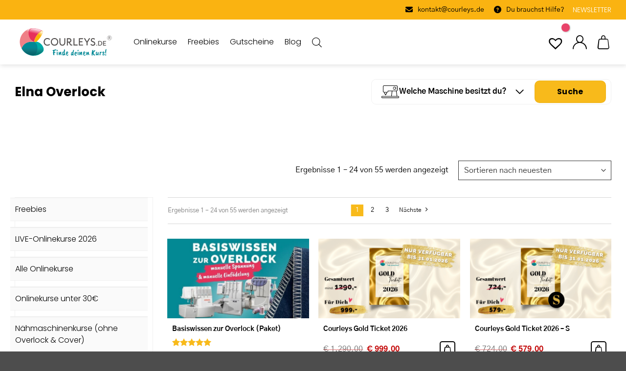

--- FILE ---
content_type: text/html; charset=UTF-8
request_url: https://courleys.de/produkt-schlagwort/elna-overlock-nicht-864/
body_size: 112563
content:
<!DOCTYPE html>
<html lang="de" prefix="og: https://ogp.me/ns#" class="loading-site no-js">
<head><meta charset="UTF-8" /><script>if(navigator.userAgent.match(/MSIE|Internet Explorer/i)||navigator.userAgent.match(/Trident\/7\..*?rv:11/i)){var href=document.location.href;if(!href.match(/[?&]nowprocket/)){if(href.indexOf("?")==-1){if(href.indexOf("#")==-1){document.location.href=href+"?nowprocket=1"}else{document.location.href=href.replace("#","?nowprocket=1#")}}else{if(href.indexOf("#")==-1){document.location.href=href+"&nowprocket=1"}else{document.location.href=href.replace("#","&nowprocket=1#")}}}}</script><script>(()=>{class RocketLazyLoadScripts{constructor(){this.v="2.0.4",this.userEvents=["keydown","keyup","mousedown","mouseup","mousemove","mouseover","mouseout","touchmove","touchstart","touchend","touchcancel","wheel","click","dblclick","input"],this.attributeEvents=["onblur","onclick","oncontextmenu","ondblclick","onfocus","onmousedown","onmouseenter","onmouseleave","onmousemove","onmouseout","onmouseover","onmouseup","onmousewheel","onscroll","onsubmit"]}async t(){this.i(),this.o(),/iP(ad|hone)/.test(navigator.userAgent)&&this.h(),this.u(),this.l(this),this.m(),this.k(this),this.p(this),this._(),await Promise.all([this.R(),this.L()]),this.lastBreath=Date.now(),this.S(this),this.P(),this.D(),this.O(),this.M(),await this.C(this.delayedScripts.normal),await this.C(this.delayedScripts.defer),await this.C(this.delayedScripts.async),await this.T(),await this.F(),await this.j(),await this.A(),window.dispatchEvent(new Event("rocket-allScriptsLoaded")),this.everythingLoaded=!0,this.lastTouchEnd&&await new Promise(t=>setTimeout(t,500-Date.now()+this.lastTouchEnd)),this.I(),this.H(),this.U(),this.W()}i(){this.CSPIssue=sessionStorage.getItem("rocketCSPIssue"),document.addEventListener("securitypolicyviolation",t=>{this.CSPIssue||"script-src-elem"!==t.violatedDirective||"data"!==t.blockedURI||(this.CSPIssue=!0,sessionStorage.setItem("rocketCSPIssue",!0))},{isRocket:!0})}o(){window.addEventListener("pageshow",t=>{this.persisted=t.persisted,this.realWindowLoadedFired=!0},{isRocket:!0}),window.addEventListener("pagehide",()=>{this.onFirstUserAction=null},{isRocket:!0})}h(){let t;function e(e){t=e}window.addEventListener("touchstart",e,{isRocket:!0}),window.addEventListener("touchend",function i(o){o.changedTouches[0]&&t.changedTouches[0]&&Math.abs(o.changedTouches[0].pageX-t.changedTouches[0].pageX)<10&&Math.abs(o.changedTouches[0].pageY-t.changedTouches[0].pageY)<10&&o.timeStamp-t.timeStamp<200&&(window.removeEventListener("touchstart",e,{isRocket:!0}),window.removeEventListener("touchend",i,{isRocket:!0}),"INPUT"===o.target.tagName&&"text"===o.target.type||(o.target.dispatchEvent(new TouchEvent("touchend",{target:o.target,bubbles:!0})),o.target.dispatchEvent(new MouseEvent("mouseover",{target:o.target,bubbles:!0})),o.target.dispatchEvent(new PointerEvent("click",{target:o.target,bubbles:!0,cancelable:!0,detail:1,clientX:o.changedTouches[0].clientX,clientY:o.changedTouches[0].clientY})),event.preventDefault()))},{isRocket:!0})}q(t){this.userActionTriggered||("mousemove"!==t.type||this.firstMousemoveIgnored?"keyup"===t.type||"mouseover"===t.type||"mouseout"===t.type||(this.userActionTriggered=!0,this.onFirstUserAction&&this.onFirstUserAction()):this.firstMousemoveIgnored=!0),"click"===t.type&&t.preventDefault(),t.stopPropagation(),t.stopImmediatePropagation(),"touchstart"===this.lastEvent&&"touchend"===t.type&&(this.lastTouchEnd=Date.now()),"click"===t.type&&(this.lastTouchEnd=0),this.lastEvent=t.type,t.composedPath&&t.composedPath()[0].getRootNode()instanceof ShadowRoot&&(t.rocketTarget=t.composedPath()[0]),this.savedUserEvents.push(t)}u(){this.savedUserEvents=[],this.userEventHandler=this.q.bind(this),this.userEvents.forEach(t=>window.addEventListener(t,this.userEventHandler,{passive:!1,isRocket:!0})),document.addEventListener("visibilitychange",this.userEventHandler,{isRocket:!0})}U(){this.userEvents.forEach(t=>window.removeEventListener(t,this.userEventHandler,{passive:!1,isRocket:!0})),document.removeEventListener("visibilitychange",this.userEventHandler,{isRocket:!0}),this.savedUserEvents.forEach(t=>{(t.rocketTarget||t.target).dispatchEvent(new window[t.constructor.name](t.type,t))})}m(){const t="return false",e=Array.from(this.attributeEvents,t=>"data-rocket-"+t),i="["+this.attributeEvents.join("],[")+"]",o="[data-rocket-"+this.attributeEvents.join("],[data-rocket-")+"]",s=(e,i,o)=>{o&&o!==t&&(e.setAttribute("data-rocket-"+i,o),e["rocket"+i]=new Function("event",o),e.setAttribute(i,t))};new MutationObserver(t=>{for(const n of t)"attributes"===n.type&&(n.attributeName.startsWith("data-rocket-")||this.everythingLoaded?n.attributeName.startsWith("data-rocket-")&&this.everythingLoaded&&this.N(n.target,n.attributeName.substring(12)):s(n.target,n.attributeName,n.target.getAttribute(n.attributeName))),"childList"===n.type&&n.addedNodes.forEach(t=>{if(t.nodeType===Node.ELEMENT_NODE)if(this.everythingLoaded)for(const i of[t,...t.querySelectorAll(o)])for(const t of i.getAttributeNames())e.includes(t)&&this.N(i,t.substring(12));else for(const e of[t,...t.querySelectorAll(i)])for(const t of e.getAttributeNames())this.attributeEvents.includes(t)&&s(e,t,e.getAttribute(t))})}).observe(document,{subtree:!0,childList:!0,attributeFilter:[...this.attributeEvents,...e]})}I(){this.attributeEvents.forEach(t=>{document.querySelectorAll("[data-rocket-"+t+"]").forEach(e=>{this.N(e,t)})})}N(t,e){const i=t.getAttribute("data-rocket-"+e);i&&(t.setAttribute(e,i),t.removeAttribute("data-rocket-"+e))}k(t){Object.defineProperty(HTMLElement.prototype,"onclick",{get(){return this.rocketonclick||null},set(e){this.rocketonclick=e,this.setAttribute(t.everythingLoaded?"onclick":"data-rocket-onclick","this.rocketonclick(event)")}})}S(t){function e(e,i){let o=e[i];e[i]=null,Object.defineProperty(e,i,{get:()=>o,set(s){t.everythingLoaded?o=s:e["rocket"+i]=o=s}})}e(document,"onreadystatechange"),e(window,"onload"),e(window,"onpageshow");try{Object.defineProperty(document,"readyState",{get:()=>t.rocketReadyState,set(e){t.rocketReadyState=e},configurable:!0}),document.readyState="loading"}catch(t){console.log("WPRocket DJE readyState conflict, bypassing")}}l(t){this.originalAddEventListener=EventTarget.prototype.addEventListener,this.originalRemoveEventListener=EventTarget.prototype.removeEventListener,this.savedEventListeners=[],EventTarget.prototype.addEventListener=function(e,i,o){o&&o.isRocket||!t.B(e,this)&&!t.userEvents.includes(e)||t.B(e,this)&&!t.userActionTriggered||e.startsWith("rocket-")||t.everythingLoaded?t.originalAddEventListener.call(this,e,i,o):(t.savedEventListeners.push({target:this,remove:!1,type:e,func:i,options:o}),"mouseenter"!==e&&"mouseleave"!==e||t.originalAddEventListener.call(this,e,t.savedUserEvents.push,o))},EventTarget.prototype.removeEventListener=function(e,i,o){o&&o.isRocket||!t.B(e,this)&&!t.userEvents.includes(e)||t.B(e,this)&&!t.userActionTriggered||e.startsWith("rocket-")||t.everythingLoaded?t.originalRemoveEventListener.call(this,e,i,o):t.savedEventListeners.push({target:this,remove:!0,type:e,func:i,options:o})}}J(t,e){this.savedEventListeners=this.savedEventListeners.filter(i=>{let o=i.type,s=i.target||window;return e!==o||t!==s||(this.B(o,s)&&(i.type="rocket-"+o),this.$(i),!1)})}H(){EventTarget.prototype.addEventListener=this.originalAddEventListener,EventTarget.prototype.removeEventListener=this.originalRemoveEventListener,this.savedEventListeners.forEach(t=>this.$(t))}$(t){t.remove?this.originalRemoveEventListener.call(t.target,t.type,t.func,t.options):this.originalAddEventListener.call(t.target,t.type,t.func,t.options)}p(t){let e;function i(e){return t.everythingLoaded?e:e.split(" ").map(t=>"load"===t||t.startsWith("load.")?"rocket-jquery-load":t).join(" ")}function o(o){function s(e){const s=o.fn[e];o.fn[e]=o.fn.init.prototype[e]=function(){return this[0]===window&&t.userActionTriggered&&("string"==typeof arguments[0]||arguments[0]instanceof String?arguments[0]=i(arguments[0]):"object"==typeof arguments[0]&&Object.keys(arguments[0]).forEach(t=>{const e=arguments[0][t];delete arguments[0][t],arguments[0][i(t)]=e})),s.apply(this,arguments),this}}if(o&&o.fn&&!t.allJQueries.includes(o)){const e={DOMContentLoaded:[],"rocket-DOMContentLoaded":[]};for(const t in e)document.addEventListener(t,()=>{e[t].forEach(t=>t())},{isRocket:!0});o.fn.ready=o.fn.init.prototype.ready=function(i){function s(){parseInt(o.fn.jquery)>2?setTimeout(()=>i.bind(document)(o)):i.bind(document)(o)}return"function"==typeof i&&(t.realDomReadyFired?!t.userActionTriggered||t.fauxDomReadyFired?s():e["rocket-DOMContentLoaded"].push(s):e.DOMContentLoaded.push(s)),o([])},s("on"),s("one"),s("off"),t.allJQueries.push(o)}e=o}t.allJQueries=[],o(window.jQuery),Object.defineProperty(window,"jQuery",{get:()=>e,set(t){o(t)}})}P(){const t=new Map;document.write=document.writeln=function(e){const i=document.currentScript,o=document.createRange(),s=i.parentElement;let n=t.get(i);void 0===n&&(n=i.nextSibling,t.set(i,n));const c=document.createDocumentFragment();o.setStart(c,0),c.appendChild(o.createContextualFragment(e)),s.insertBefore(c,n)}}async R(){return new Promise(t=>{this.userActionTriggered?t():this.onFirstUserAction=t})}async L(){return new Promise(t=>{document.addEventListener("DOMContentLoaded",()=>{this.realDomReadyFired=!0,t()},{isRocket:!0})})}async j(){return this.realWindowLoadedFired?Promise.resolve():new Promise(t=>{window.addEventListener("load",t,{isRocket:!0})})}M(){this.pendingScripts=[];this.scriptsMutationObserver=new MutationObserver(t=>{for(const e of t)e.addedNodes.forEach(t=>{"SCRIPT"!==t.tagName||t.noModule||t.isWPRocket||this.pendingScripts.push({script:t,promise:new Promise(e=>{const i=()=>{const i=this.pendingScripts.findIndex(e=>e.script===t);i>=0&&this.pendingScripts.splice(i,1),e()};t.addEventListener("load",i,{isRocket:!0}),t.addEventListener("error",i,{isRocket:!0}),setTimeout(i,1e3)})})})}),this.scriptsMutationObserver.observe(document,{childList:!0,subtree:!0})}async F(){await this.X(),this.pendingScripts.length?(await this.pendingScripts[0].promise,await this.F()):this.scriptsMutationObserver.disconnect()}D(){this.delayedScripts={normal:[],async:[],defer:[]},document.querySelectorAll("script[type$=rocketlazyloadscript]").forEach(t=>{t.hasAttribute("data-rocket-src")?t.hasAttribute("async")&&!1!==t.async?this.delayedScripts.async.push(t):t.hasAttribute("defer")&&!1!==t.defer||"module"===t.getAttribute("data-rocket-type")?this.delayedScripts.defer.push(t):this.delayedScripts.normal.push(t):this.delayedScripts.normal.push(t)})}async _(){await this.L();let t=[];document.querySelectorAll("script[type$=rocketlazyloadscript][data-rocket-src]").forEach(e=>{let i=e.getAttribute("data-rocket-src");if(i&&!i.startsWith("data:")){i.startsWith("//")&&(i=location.protocol+i);try{const o=new URL(i).origin;o!==location.origin&&t.push({src:o,crossOrigin:e.crossOrigin||"module"===e.getAttribute("data-rocket-type")})}catch(t){}}}),t=[...new Map(t.map(t=>[JSON.stringify(t),t])).values()],this.Y(t,"preconnect")}async G(t){if(await this.K(),!0!==t.noModule||!("noModule"in HTMLScriptElement.prototype))return new Promise(e=>{let i;function o(){(i||t).setAttribute("data-rocket-status","executed"),e()}try{if(navigator.userAgent.includes("Firefox/")||""===navigator.vendor||this.CSPIssue)i=document.createElement("script"),[...t.attributes].forEach(t=>{let e=t.nodeName;"type"!==e&&("data-rocket-type"===e&&(e="type"),"data-rocket-src"===e&&(e="src"),i.setAttribute(e,t.nodeValue))}),t.text&&(i.text=t.text),t.nonce&&(i.nonce=t.nonce),i.hasAttribute("src")?(i.addEventListener("load",o,{isRocket:!0}),i.addEventListener("error",()=>{i.setAttribute("data-rocket-status","failed-network"),e()},{isRocket:!0}),setTimeout(()=>{i.isConnected||e()},1)):(i.text=t.text,o()),i.isWPRocket=!0,t.parentNode.replaceChild(i,t);else{const i=t.getAttribute("data-rocket-type"),s=t.getAttribute("data-rocket-src");i?(t.type=i,t.removeAttribute("data-rocket-type")):t.removeAttribute("type"),t.addEventListener("load",o,{isRocket:!0}),t.addEventListener("error",i=>{this.CSPIssue&&i.target.src.startsWith("data:")?(console.log("WPRocket: CSP fallback activated"),t.removeAttribute("src"),this.G(t).then(e)):(t.setAttribute("data-rocket-status","failed-network"),e())},{isRocket:!0}),s?(t.fetchPriority="high",t.removeAttribute("data-rocket-src"),t.src=s):t.src="data:text/javascript;base64,"+window.btoa(unescape(encodeURIComponent(t.text)))}}catch(i){t.setAttribute("data-rocket-status","failed-transform"),e()}});t.setAttribute("data-rocket-status","skipped")}async C(t){const e=t.shift();return e?(e.isConnected&&await this.G(e),this.C(t)):Promise.resolve()}O(){this.Y([...this.delayedScripts.normal,...this.delayedScripts.defer,...this.delayedScripts.async],"preload")}Y(t,e){this.trash=this.trash||[];let i=!0;var o=document.createDocumentFragment();t.forEach(t=>{const s=t.getAttribute&&t.getAttribute("data-rocket-src")||t.src;if(s&&!s.startsWith("data:")){const n=document.createElement("link");n.href=s,n.rel=e,"preconnect"!==e&&(n.as="script",n.fetchPriority=i?"high":"low"),t.getAttribute&&"module"===t.getAttribute("data-rocket-type")&&(n.crossOrigin=!0),t.crossOrigin&&(n.crossOrigin=t.crossOrigin),t.integrity&&(n.integrity=t.integrity),t.nonce&&(n.nonce=t.nonce),o.appendChild(n),this.trash.push(n),i=!1}}),document.head.appendChild(o)}W(){this.trash.forEach(t=>t.remove())}async T(){try{document.readyState="interactive"}catch(t){}this.fauxDomReadyFired=!0;try{await this.K(),this.J(document,"readystatechange"),document.dispatchEvent(new Event("rocket-readystatechange")),await this.K(),document.rocketonreadystatechange&&document.rocketonreadystatechange(),await this.K(),this.J(document,"DOMContentLoaded"),document.dispatchEvent(new Event("rocket-DOMContentLoaded")),await this.K(),this.J(window,"DOMContentLoaded"),window.dispatchEvent(new Event("rocket-DOMContentLoaded"))}catch(t){console.error(t)}}async A(){try{document.readyState="complete"}catch(t){}try{await this.K(),this.J(document,"readystatechange"),document.dispatchEvent(new Event("rocket-readystatechange")),await this.K(),document.rocketonreadystatechange&&document.rocketonreadystatechange(),await this.K(),this.J(window,"load"),window.dispatchEvent(new Event("rocket-load")),await this.K(),window.rocketonload&&window.rocketonload(),await this.K(),this.allJQueries.forEach(t=>t(window).trigger("rocket-jquery-load")),await this.K(),this.J(window,"pageshow");const t=new Event("rocket-pageshow");t.persisted=this.persisted,window.dispatchEvent(t),await this.K(),window.rocketonpageshow&&window.rocketonpageshow({persisted:this.persisted})}catch(t){console.error(t)}}async K(){Date.now()-this.lastBreath>45&&(await this.X(),this.lastBreath=Date.now())}async X(){return document.hidden?new Promise(t=>setTimeout(t)):new Promise(t=>requestAnimationFrame(t))}B(t,e){return e===document&&"readystatechange"===t||(e===document&&"DOMContentLoaded"===t||(e===window&&"DOMContentLoaded"===t||(e===window&&"load"===t||e===window&&"pageshow"===t)))}static run(){(new RocketLazyLoadScripts).t()}}RocketLazyLoadScripts.run()})();</script>
	
	<link rel="profile" href="https://gmpg.org/xfn/11" />
	<link rel="pingback" href="https://courleys.de/xmlrpc.php" />

	<script type="rocketlazyloadscript">(function(html){html.className = html.className.replace(/\bno-js\b/,'js')})(document.documentElement);</script>

<!-- Google Tag Manager for WordPress by gtm4wp.com -->
<script data-cfasync="false" data-pagespeed-no-defer>
	var gtm4wp_datalayer_name = "dataLayer";
	var dataLayer = dataLayer || [];
	const gtm4wp_use_sku_instead = 0;
	const gtm4wp_currency = 'EUR';
	const gtm4wp_product_per_impression = 10;
	const gtm4wp_clear_ecommerce = false;
	const gtm4wp_datalayer_max_timeout = 2000;
</script>
<!-- End Google Tag Manager for WordPress by gtm4wp.com --><meta name="viewport" content="width=device-width, initial-scale=1" /><script type="rocketlazyloadscript">window._wca = window._wca || [];</script>

<!-- Suchmaschinen-Optimierung durch Rank Math PRO - https://rankmath.com/ -->
<title>Elna Overlock Archives - Courleys</title>
<meta name="robots" content="follow, index, max-snippet:-1, max-video-preview:-1, max-image-preview:large"/>
<link rel="canonical" href="https://courleys.de/produkt-schlagwort/elna-overlock-nicht-864/" />
<link rel="next" href="https://courleys.de/produkt-schlagwort/elna-overlock-nicht-864/page/2/" />
<meta property="og:locale" content="de_DE" />
<meta property="og:type" content="article" />
<meta property="og:title" content="Elna Overlock Archives - Courleys" />
<meta property="og:url" content="https://courleys.de/produkt-schlagwort/elna-overlock-nicht-864/" />
<meta property="og:site_name" content="Courleys" />
<meta name="twitter:card" content="summary_large_image" />
<meta name="twitter:title" content="Elna Overlock Archives - Courleys" />
<meta name="twitter:label1" content="Produkte" />
<meta name="twitter:data1" content="151" />
<script type="application/ld+json" class="rank-math-schema">{"@context":"https://schema.org","@graph":[{"@type":"Person","@id":"https://courleys.de/#person","name":"Courleys"},{"@type":"WebSite","@id":"https://courleys.de/#website","url":"https://courleys.de","name":"Courleys","publisher":{"@id":"https://courleys.de/#person"},"inLanguage":"de"},{"@type":"BreadcrumbList","@id":"https://courleys.de/produkt-schlagwort/elna-overlock-nicht-864/#breadcrumb","itemListElement":[{"@type":"ListItem","position":"1","item":{"@id":"https://courleys.de","name":"Home"}},{"@type":"ListItem","position":"2","item":{"@id":"https://courleys.de/produkt-schlagwort/elna-overlock-nicht-864/","name":"Produkte mit dem Tag &ldquo;Elna Overlock&rdquo;"}}]},{"@type":"CollectionPage","@id":"https://courleys.de/produkt-schlagwort/elna-overlock-nicht-864/#webpage","url":"https://courleys.de/produkt-schlagwort/elna-overlock-nicht-864/","name":"Elna Overlock Archives - Courleys","isPartOf":{"@id":"https://courleys.de/#website"},"inLanguage":"de","breadcrumb":{"@id":"https://courleys.de/produkt-schlagwort/elna-overlock-nicht-864/#breadcrumb"}}]}</script>
<!-- /Rank Math WordPress SEO Plugin -->

<script type="rocketlazyloadscript" data-rocket-type='application/javascript' id='pys-version-script'>console.log('PixelYourSite PRO version 12.4.0');</script>
<link rel='dns-prefetch' href='//static.klaviyo.com' />
<link rel='dns-prefetch' href='//stats.wp.com' />
<link rel='dns-prefetch' href='//kit.fontawesome.com' />
<link rel='dns-prefetch' href='//hcaptcha.com' />
<link rel='prefetch' href='https://courleys.de/wp-content/themes/flatsome/assets/js/flatsome.js?ver=e2eddd6c228105dac048' />
<link rel='prefetch' href='https://courleys.de/wp-content/themes/flatsome/assets/js/chunk.slider.js?ver=3.20.4' />
<link rel='prefetch' href='https://courleys.de/wp-content/themes/flatsome/assets/js/chunk.popups.js?ver=3.20.4' />
<link rel='prefetch' href='https://courleys.de/wp-content/themes/flatsome/assets/js/chunk.tooltips.js?ver=3.20.4' />
<link rel='prefetch' href='https://courleys.de/wp-content/themes/flatsome/assets/js/woocommerce.js?ver=1c9be63d628ff7c3ff4c' />
<style id='wp-img-auto-sizes-contain-inline-css' type='text/css'>
img:is([sizes=auto i],[sizes^="auto," i]){contain-intrinsic-size:3000px 1500px}
/*# sourceURL=wp-img-auto-sizes-contain-inline-css */
</style>
<link data-minify="1" rel='stylesheet' id='wt-sc-blocks-gift-coupon-editor-css' href='https://courleys.de/wp-content/cache/min/1/wp-content/plugins/wt-smart-coupon-pro/blocks/build/gift-coupon/index.css?ver=1769786806' type='text/css' media='all' />
<link data-minify="1" rel='stylesheet' id='flatsome-main-css' href='https://courleys.de/wp-content/cache/background-css/1/courleys.de/wp-content/cache/min/1/wp-content/themes/flatsome/assets/css/flatsome.css?ver=1769786806&wpr_t=1769948771' type='text/css' media='all' />
<style id='flatsome-main-inline-css' type='text/css'>
@font-face {
				font-family: "fl-icons";
				font-display: block;
				src: url(https://courleys.de/wp-content/themes/flatsome/assets/css/icons/fl-icons.eot?v=3.20.4);
				src:
					url(https://courleys.de/wp-content/themes/flatsome/assets/css/icons/fl-icons.eot#iefix?v=3.20.4) format("embedded-opentype"),
					url(https://courleys.de/wp-content/themes/flatsome/assets/css/icons/fl-icons.woff2?v=3.20.4) format("woff2"),
					url(https://courleys.de/wp-content/themes/flatsome/assets/css/icons/fl-icons.ttf?v=3.20.4) format("truetype"),
					url(https://courleys.de/wp-content/themes/flatsome/assets/css/icons/fl-icons.woff?v=3.20.4) format("woff"),
					url(https://courleys.de/wp-content/themes/flatsome/assets/css/icons/fl-icons.svg?v=3.20.4#fl-icons) format("svg");
			}
/*# sourceURL=flatsome-main-inline-css */
</style>
<link data-minify="1" rel='stylesheet' id='flatsome-shop-css' href='https://courleys.de/wp-content/cache/min/1/wp-content/themes/flatsome/assets/css/flatsome-shop.css?ver=1769786806' type='text/css' media='all' />
<link rel='stylesheet' id='tzn-shopkit-css' href='https://courleys.de/wp-content/plugins/tzn-shopkit/assets/css/tzn-digital.min.css' type='text/css' media='all' />
<style id='woocommerce-inline-inline-css' type='text/css'>
.woocommerce form .form-row .required { visibility: visible; }
/*# sourceURL=woocommerce-inline-inline-css */
</style>
<link data-minify="1" rel='stylesheet' id='gens-raf-modern-css' href='https://courleys.de/wp-content/cache/min/1/wp-content/plugins/wpgens-refer-a-friend-premium/assets/css/gens-raf-modern.css?ver=1769786806' type='text/css' media='all' />
<link data-minify="1" rel='stylesheet' id='wt-smart-coupon-for-woo-css' href='https://courleys.de/wp-content/cache/min/1/wp-content/plugins/wt-smart-coupon-pro/public/css/wt-smart-coupon-public.css?ver=1769786806' type='text/css' media='all' />
<link data-minify="1" rel='stylesheet' id='dashicons-css' href='https://courleys.de/wp-content/cache/min/1/wp-includes/css/dashicons.min.css?ver=1769786806' type='text/css' media='all' />
<link rel='stylesheet' id='affwp-forms-css' href='https://courleys.de/wp-content/plugins/affiliate-wp/assets/css/forms.min.css' type='text/css' media='all' />
<link rel='stylesheet' id='paypalplus-woocommerce-front-css' href='https://courleys.de/wp-content/plugins/woo-paypalplus/public/css/front.min.css' type='text/css' media='screen' />
<link data-minify="1" rel='stylesheet' id='metorik-css-css' href='https://courleys.de/wp-content/cache/min/1/wp-content/plugins/metorik-helper/assets/css/metorik.css?ver=1769786806' type='text/css' media='all' />
<link rel='stylesheet' id='dgwt-wcas-style-css' href='https://courleys.de/wp-content/cache/background-css/1/courleys.de/wp-content/plugins/ajax-search-for-woocommerce/assets/css/style.min.css?wpr_t=1769948771' type='text/css' media='all' />
<link rel='preload' as='font' type='font/woff2' crossorigin='anonymous' id='tinvwl-webfont-font-css' href='https://courleys.de/wp-content/plugins/ti-woocommerce-wishlist/assets/fonts/tinvwl-webfont.woff2'  media='all' />
<link data-minify="1" rel='stylesheet' id='tinvwl-webfont-css' href='https://courleys.de/wp-content/cache/min/1/wp-content/plugins/ti-woocommerce-wishlist/assets/css/webfont.min.css?ver=1769786806' type='text/css' media='all' />
<link rel='stylesheet' id='tinvwl-css' href='https://courleys.de/wp-content/plugins/ti-woocommerce-wishlist/assets/css/public.min.css' type='text/css' media='all' />
<link data-minify="1" rel='stylesheet' id='flatsome-css' href='https://courleys.de/wp-content/cache/min/1/wp-content/themes/courleys/style.min.css?ver=1769786806' type='text/css' media='all' />
<link data-minify="1" rel='stylesheet' id='custom-coupon-loader-css' href='https://courleys.de/wp-content/cache/min/1/wp-content/themes/courleys/assets/css/apply-coupon-loading-animation.css?ver=1769786806' type='text/css' media='all' />
<link data-minify="1" rel='stylesheet' id='child-theme-style-css' href='https://courleys.de/wp-content/cache/min/1/wp-content/themes/courleys/style.css?ver=1769786806' type='text/css' media='all' />
<link data-minify="1" rel='stylesheet' id='woogency-style-css' href='https://courleys.de/wp-content/cache/min/1/wp-content/themes/courleys/woogency/assets/css/web-accessibility.css?ver=1769786806' type='text/css' media='all' />
<link data-minify="1" rel='stylesheet' id='dflip-style-css' href='https://courleys.de/wp-content/cache/min/1/wp-content/plugins/dflip/assets/css/dflip.min.css?ver=1769786806' type='text/css' media='all' />
<link data-minify="1" rel='stylesheet' id='borlabs-cookie-custom-css' href='https://courleys.de/wp-content/cache/min/1/wp-content/cache/borlabs-cookie/1/borlabs-cookie-1-de.css?ver=1769786806' type='text/css' media='all' />
<link data-minify="1" rel='stylesheet' id='wc-pb-checkout-blocks-css' href='https://courleys.de/wp-content/cache/min/1/wp-content/plugins/woocommerce-product-bundles/assets/css/frontend/checkout-blocks.css?ver=1769786806' type='text/css' media='all' />
<style id='wc-pb-checkout-blocks-inline-css' type='text/css'>
table.wc-block-cart-items .wc-block-cart-items__row.is-bundle__meta_hidden .wc-block-components-product-details__beinhaltet, .wc-block-components-order-summary-item.is-bundle__meta_hidden .wc-block-components-product-details__beinhaltet { display:none; } table.wc-block-cart-items .wc-block-cart-items__row.is-bundle .wc-block-components-product-details__beinhaltet .wc-block-components-product-details__name, .wc-block-components-order-summary-item.is-bundle .wc-block-components-product-details__beinhaltet .wc-block-components-product-details__name { display:block; margin-bottom: 0.5em } table.wc-block-cart-items .wc-block-cart-items__row.is-bundle .wc-block-components-product-details__beinhaltet:not(:first-of-type) .wc-block-components-product-details__name, .wc-block-components-order-summary-item.is-bundle .wc-block-components-product-details__beinhaltet:not(:first-of-type) .wc-block-components-product-details__name { display:none } table.wc-block-cart-items .wc-block-cart-items__row.is-bundle .wc-block-components-product-details__beinhaltet + li:not( .wc-block-components-product-details__beinhaltet ), .wc-block-components-order-summary-item.is-bundle .wc-block-components-product-details__beinhaltet + li:not( .wc-block-components-product-details__beinhaltet ) { margin-top:0.5em }
/*# sourceURL=wc-pb-checkout-blocks-inline-css */
</style>
<link data-minify="1" rel='stylesheet' id='flatsome-swatches-frontend-css' href='https://courleys.de/wp-content/cache/min/1/wp-content/themes/flatsome/assets/css/extensions/flatsome-swatches-frontend.css?ver=1769786806' type='text/css' media='all' />
<link data-minify="1" rel='stylesheet' id='woocommerce-gzd-layout-css' href='https://courleys.de/wp-content/cache/min/1/wp-content/plugins/woocommerce-germanized/build/static/layout-styles.css?ver=1769786806' type='text/css' media='all' />
<style id='woocommerce-gzd-layout-inline-css' type='text/css'>
.woocommerce-checkout .shop_table { background-color: #eeeeee; } .product p.deposit-packaging-type { font-size: 1.25em !important; } p.woocommerce-shipping-destination { display: none; }
                .wc-gzd-nutri-score-value-a {
                    background: var(--wpr-bg-35a37ac6-7113-4d88-9f02-a5cf247be3dd) no-repeat;
                }
                .wc-gzd-nutri-score-value-b {
                    background: var(--wpr-bg-1c68b7ba-bde6-4911-80ac-3a86334f4c15) no-repeat;
                }
                .wc-gzd-nutri-score-value-c {
                    background: var(--wpr-bg-067c2ed6-8415-4648-b16a-1968932a87e7) no-repeat;
                }
                .wc-gzd-nutri-score-value-d {
                    background: var(--wpr-bg-33b34c47-0f17-451b-ab08-105075c9d4b7) no-repeat;
                }
                .wc-gzd-nutri-score-value-e {
                    background: var(--wpr-bg-890cb578-a916-4c34-b373-6fb0d91af244) no-repeat;
                }
            
/*# sourceURL=woocommerce-gzd-layout-inline-css */
</style>
<link data-minify="1" rel='stylesheet' id='wc-bundle-style-css' href='https://courleys.de/wp-content/cache/min/1/wp-content/plugins/woocommerce-product-bundles/assets/css/frontend/woocommerce.css?ver=1769786806' type='text/css' media='all' />
<link data-minify="1" rel='stylesheet' id='flatsome-style-css' href='https://courleys.de/wp-content/cache/min/1/wp-content/themes/courleys/style.css?ver=1769786806' type='text/css' media='all' />
<style id='rocket-lazyload-inline-css' type='text/css'>
.rll-youtube-player{position:relative;padding-bottom:56.23%;height:0;overflow:hidden;max-width:100%;}.rll-youtube-player:focus-within{outline: 2px solid currentColor;outline-offset: 5px;}.rll-youtube-player iframe{position:absolute;top:0;left:0;width:100%;height:100%;z-index:100;background:0 0}.rll-youtube-player img{bottom:0;display:block;left:0;margin:auto;max-width:100%;width:100%;position:absolute;right:0;top:0;border:none;height:auto;-webkit-transition:.4s all;-moz-transition:.4s all;transition:.4s all}.rll-youtube-player img:hover{-webkit-filter:brightness(75%)}.rll-youtube-player .play{height:100%;width:100%;left:0;top:0;position:absolute;background:var(--wpr-bg-90f62fe8-9d98-4a7f-83f5-df666ed2343b) no-repeat center;background-color: transparent !important;cursor:pointer;border:none;}
/*# sourceURL=rocket-lazyload-inline-css */
</style>
<link data-minify="1" rel='stylesheet' id='wc-gzdp-theme-flatsome-css' href='https://courleys.de/wp-content/cache/min/1/wp-content/plugins/woocommerce-germanized-pro/build/static/wc-gzdp-theme-flatsome-styles.css?ver=1769786806' type='text/css' media='all' />
<script type="text/template" id="tmpl-variation-template">
	<div class="woocommerce-variation-description">{{{ data.variation.variation_description }}}</div>
	<div class="woocommerce-variation-price">{{{ data.variation.price_html }}}</div>
	<div class="woocommerce-variation-availability">{{{ data.variation.availability_html }}}</div>
</script>
<script type="text/template" id="tmpl-unavailable-variation-template">
	<p role="alert">Dieses Produkt ist leider nicht verfügbar. Bitte wähle eine andere Kombination.</p>
</script>
<script type="rocketlazyloadscript" data-rocket-type="text/javascript">
            window._nslDOMReady = (function () {
                const executedCallbacks = new Set();
            
                return function (callback) {
                    /**
                    * Third parties might dispatch DOMContentLoaded events, so we need to ensure that we only run our callback once!
                    */
                    if (executedCallbacks.has(callback)) return;
            
                    const wrappedCallback = function () {
                        if (executedCallbacks.has(callback)) return;
                        executedCallbacks.add(callback);
                        callback();
                    };
            
                    if (document.readyState === "complete" || document.readyState === "interactive") {
                        wrappedCallback();
                    } else {
                        document.addEventListener("DOMContentLoaded", wrappedCallback);
                    }
                };
            })();
        </script><script type="text/javascript" id="jquery-core-js-extra">
/* <![CDATA[ */
var pysTikTokRest = {"restApiUrl":"https://courleys.de/wp-json/pys-tiktok/v1/event","debug":""};
var pysFacebookRest = {"restApiUrl":"https://courleys.de/wp-json/pys-facebook/v1/event","debug":""};
//# sourceURL=jquery-core-js-extra
/* ]]> */
</script>
<script type="text/javascript" src="https://courleys.de/wp-includes/js/jquery/jquery.min.js" id="jquery-core-js"></script>
<script type="text/javascript" src="https://courleys.de/wp-includes/js/jquery/jquery-migrate.min.js" id="jquery-migrate-js" data-rocket-defer defer></script>
<script type="rocketlazyloadscript" data-rocket-type="text/javascript" data-rocket-src="https://courleys.de/wp-content/plugins/woocommerce/assets/js/accounting/accounting.min.js" id="wc-accounting-js" data-rocket-defer defer></script>
<script type="rocketlazyloadscript" data-rocket-type="text/javascript" data-rocket-src="https://courleys.de/wp-includes/js/underscore.min.js" id="underscore-js" data-rocket-defer defer></script>
<script type="text/javascript" id="wp-util-js-extra">
/* <![CDATA[ */
var _wpUtilSettings = {"ajax":{"url":"/wp-admin/admin-ajax.php"}};
//# sourceURL=wp-util-js-extra
/* ]]> */
</script>
<script type="rocketlazyloadscript" data-rocket-type="text/javascript" data-rocket-src="https://courleys.de/wp-includes/js/wp-util.min.js" id="wp-util-js" data-rocket-defer defer></script>
<script type="text/javascript" src="https://courleys.de/wp-content/plugins/woocommerce/assets/js/jquery-blockui/jquery.blockUI.min.js" id="wc-jquery-blockui-js" data-wp-strategy="defer" data-rocket-defer defer></script>
<script type="text/javascript" id="wc-add-to-cart-variation-js-extra">
/* <![CDATA[ */
var wc_add_to_cart_variation_params = {"wc_ajax_url":"/?wc-ajax=%%endpoint%%","i18n_no_matching_variations_text":"Es entsprechen leider keine Produkte deiner Auswahl. Bitte w\u00e4hle eine andere Kombination.","i18n_make_a_selection_text":"Bitte w\u00e4hle die Produktoptionen, bevor du den Artikel in den Warenkorb legst.","i18n_unavailable_text":"Dieses Produkt ist leider nicht verf\u00fcgbar. Bitte w\u00e4hle eine andere Kombination.","i18n_reset_alert_text":"Deine Auswahl wurde zur\u00fcckgesetzt. Bitte w\u00e4hle Produktoptionen aus, bevor du den Artikel in den Warenkorb legst."};
//# sourceURL=wc-add-to-cart-variation-js-extra
/* ]]> */
</script>
<script type="rocketlazyloadscript" data-rocket-type="text/javascript" data-rocket-src="https://courleys.de/wp-content/plugins/woocommerce/assets/js/frontend/add-to-cart-variation.min.js" id="wc-add-to-cart-variation-js" data-wp-strategy="defer" data-rocket-defer defer></script>
<script type="text/javascript" id="wc-add-to-cart-js-extra">
/* <![CDATA[ */
var wc_add_to_cart_params = {"ajax_url":"/wp-admin/admin-ajax.php","wc_ajax_url":"/?wc-ajax=%%endpoint%%","i18n_view_cart":"Warenkorb anzeigen","cart_url":"https://courleys.de/warenkorb/","is_cart":"","cart_redirect_after_add":"no"};
//# sourceURL=wc-add-to-cart-js-extra
/* ]]> */
</script>
<script type="rocketlazyloadscript" data-rocket-type="text/javascript" data-rocket-src="https://courleys.de/wp-content/plugins/woocommerce/assets/js/frontend/add-to-cart.min.js" id="wc-add-to-cart-js" defer="defer" data-wp-strategy="defer"></script>
<script type="rocketlazyloadscript" data-rocket-type="text/javascript" data-rocket-src="https://courleys.de/wp-content/plugins/woocommerce/assets/js/js-cookie/js.cookie.min.js" id="wc-js-cookie-js" data-wp-strategy="defer" data-rocket-defer defer></script>
<script type="text/javascript" id="gens-raf-js-js-extra">
/* <![CDATA[ */
var gens_raf = {"cookieTime":"","ajax_url":"https://courleys.de/wp-admin/admin-ajax.php","success_msg":"Einladung wurde gesendet!","modal":"","modal_delay":"","nonce":"73e5be001e"};
//# sourceURL=gens-raf-js-js-extra
/* ]]> */
</script>
<script type="rocketlazyloadscript" data-minify="1" data-rocket-type="text/javascript" data-rocket-src="https://courleys.de/wp-content/cache/min/1/wp-content/plugins/wpgens-refer-a-friend-premium/assets/js/gens-raf-public.js?ver=1769786806" id="gens-raf-js-js" data-rocket-defer defer></script>
<script type="text/javascript" id="wt-smart-coupon-for-woo-js-extra">
/* <![CDATA[ */
var WTSmartCouponOBJ = {"ajaxurl":"https://courleys.de/wp-admin/admin-ajax.php","wc_ajax_url":"https://courleys.de/?wc-ajax=","nonces":{"public":"1c69f4ba09","apply_coupon":"0f2298f34b"},"labels":{"please_wait":"Bitte warten...","choose_variation":"Bitte geben Sie Ihre eMail-Adresse ein","error":"Fehler !!!"},"shipping_method":[],"payment_method":"","is_cart":""};
//# sourceURL=wt-smart-coupon-for-woo-js-extra
/* ]]> */
</script>
<script type="rocketlazyloadscript" data-minify="1" data-rocket-type="text/javascript" data-rocket-src="https://courleys.de/wp-content/cache/min/1/wp-content/plugins/wt-smart-coupon-pro/public/js/wt-smart-coupon-public.js?ver=1769786806" id="wt-smart-coupon-for-woo-js" data-rocket-defer defer></script>
<script type="text/javascript" src="https://courleys.de/wp-content/plugins/woocommerce/assets/js/jquery-cookie/jquery.cookie.min.js" id="wc-jquery-cookie-js" data-wp-strategy="defer" data-rocket-defer defer></script>
<script type="text/javascript" id="jquery-cookie-js-extra">
/* <![CDATA[ */
var affwp_scripts = {"ajaxurl":"https://courleys.de/wp-admin/admin-ajax.php"};
//# sourceURL=jquery-cookie-js-extra
/* ]]> */
</script>
<script type="text/javascript" id="affwp-tracking-js-extra">
/* <![CDATA[ */
var affwp_debug_vars = {"integrations":{"woocommerce":"WooCommerce"},"version":"2.30.2","currency":"EUR","ref_cookie":"affwp_ref","visit_cookie":"affwp_ref_visit_id","campaign_cookie":"affwp_campaign"};
//# sourceURL=affwp-tracking-js-extra
/* ]]> */
</script>
<script type="rocketlazyloadscript" data-rocket-type="text/javascript" data-rocket-src="https://courleys.de/wp-content/plugins/affiliate-wp/assets/js/tracking.min.js" id="affwp-tracking-js" data-rocket-defer defer></script>
<script type="text/javascript" src="https://stats.wp.com/s-202605.js" id="woocommerce-analytics-js" defer="defer" data-wp-strategy="defer"></script>
<script data-no-optimize="1" data-no-minify="1" data-cfasync="false" nowprocket type="text/javascript" src="https://courleys.de/wp-content/cache/borlabs-cookie/1/borlabs-cookie-config-de.json.js" id="borlabs-cookie-config-js"></script>
<script data-no-optimize="1" data-no-minify="1" data-cfasync="false" nowprocket type="text/javascript" src="https://courleys.de/wp-content/plugins/borlabs-cookie/assets/javascript/borlabs-cookie-prioritize.min.js" id="borlabs-cookie-prioritize-js"></script>
<script type="text/javascript" src="https://courleys.de/wp-content/plugins/pixelyoursite-pro/dist/scripts/jquery.bind-first-0.2.3.min.js" id="jquery-bind-first-js"></script>
<script type="rocketlazyloadscript" data-rocket-type="text/javascript" data-rocket-src="https://courleys.de/wp-content/plugins/pixelyoursite-pro/dist/scripts/js.cookie-2.1.3.min.js" id="js-cookie-pys-js"></script>
<script type="rocketlazyloadscript" data-minify="1" data-rocket-type="text/javascript" data-rocket-src="https://courleys.de/wp-content/cache/min/1/wp-content/plugins/pixelyoursite-pro/dist/scripts/sha256.js?ver=1769786806" id="js-sha256-js"></script>
<script type="rocketlazyloadscript" data-rocket-type="text/javascript" data-rocket-src="https://courleys.de/wp-content/plugins/pixelyoursite-pro/dist/scripts/tld.min.js" id="js-tld-js"></script>
<script type="text/javascript" id="pys-js-extra">
/* <![CDATA[ */
var pysOptions = {"staticEvents":{"facebook":{"init_event":[{"delay":0,"type":"static","ajaxFire":true,"name":"PageView","eventID":"4ab7435c-fb30-42f0-9a24-374990d587b9","pixelIds":["522650632282083"],"params":{"categories":"Onlinekurse unter 30\u20ac, Kurspakete, Alle Onlinekurse, Maschineneinweisungen","tags":"AEG, Veritas Overlock, JANOME Air Thread 2000D, GRITZNER 788, JANOME Kombimaschine, JUKI MO-2000, SINGER Professional 5, JUKI MO-1000, Overlockmaschinen aller Hersteller, Juki Overlock, JUKI MO-2500 Sumato, brother Overlock, baby lock Enspire, Juki Kombimaschinen, Husqvarna Amber Air S600, W6 656, brother Kombimaschinen, Medion, Juki 114D /214D, bernette Overlock, W6 454, brother 2104, Success Lucie, PFAFF Kombimaschinen, BERNINA Overlock (\u00e4ltere Modelle ), JUKI MO-735, Carina Overlock, W6 Overlock 656 und 454, PFAFF Overlock, BERNINA L450 / 460 / 1150 MDA / 1110 / 700dl/ 800dl/ 1300MDC/ 1200MDA, Elna Kombimaschinen (\u00e4ltere Modelle), SINGER Overlock, PFAFF Coverlock 3.0, W6 Overlock N 454D Pro, Elna Overlock, PFAFF Hobbylock 2.5, SINGER Kombimaschine, PFAFF Coverlock 4.0, Husqvarna Kombimaschine, baby lock Eclipse, Toyota Overlock, BERNINA Kombimaschinen, Husqvarna Overlock, Silvercrest, Toyota SLR 4D, bernette Kombimaschinen, JANOME Overlock","page_title":"Elna Overlock","post_type":"product_tag","post_id":213,"plugin":"PixelYourSite","event_url":"courleys.de/produkt-schlagwort/elna-overlock-nicht-864/","user_role":"guest"},"e_id":"init_event","ids":[],"hasTimeWindow":false,"timeWindow":0,"woo_order":"","edd_order":""}]}},"dynamicEvents":{"automatic_event_internal_link":{"facebook":{"delay":0,"type":"dyn","name":"InternalClick","eventID":"6852aadb-4ec3-43cd-b33f-0d938dc5650d","pixelIds":["522650632282083"],"params":{"page_title":"Elna Overlock","post_type":"product_tag","post_id":213,"plugin":"PixelYourSite","event_url":"courleys.de/produkt-schlagwort/elna-overlock-nicht-864/","user_role":"guest"},"e_id":"automatic_event_internal_link","ids":[],"hasTimeWindow":false,"timeWindow":0,"woo_order":"","edd_order":""}},"automatic_event_outbound_link":{"facebook":{"delay":0,"type":"dyn","name":"OutboundClick","eventID":"71266ba2-ef07-439f-92d2-19419cc64e3f","pixelIds":["522650632282083"],"params":{"page_title":"Elna Overlock","post_type":"product_tag","post_id":213,"plugin":"PixelYourSite","event_url":"courleys.de/produkt-schlagwort/elna-overlock-nicht-864/","user_role":"guest"},"e_id":"automatic_event_outbound_link","ids":[],"hasTimeWindow":false,"timeWindow":0,"woo_order":"","edd_order":""}},"automatic_event_video":{"facebook":{"delay":0,"type":"dyn","name":"WatchVideo","eventID":"15cdb293-25d1-41f9-a59f-38d2a09c9947","pixelIds":["522650632282083"],"params":{"page_title":"Elna Overlock","post_type":"product_tag","post_id":213,"plugin":"PixelYourSite","event_url":"courleys.de/produkt-schlagwort/elna-overlock-nicht-864/","user_role":"guest"},"e_id":"automatic_event_video","ids":[],"hasTimeWindow":false,"timeWindow":0,"woo_order":"","edd_order":""}},"automatic_event_tel_link":{"facebook":{"delay":0,"type":"dyn","name":"TelClick","eventID":"5dcebc3b-7e52-4009-85b2-98c93bbe5937","pixelIds":["522650632282083"],"params":{"page_title":"Elna Overlock","post_type":"product_tag","post_id":213,"plugin":"PixelYourSite","event_url":"courleys.de/produkt-schlagwort/elna-overlock-nicht-864/","user_role":"guest"},"e_id":"automatic_event_tel_link","ids":[],"hasTimeWindow":false,"timeWindow":0,"woo_order":"","edd_order":""}},"automatic_event_email_link":{"facebook":{"delay":0,"type":"dyn","name":"EmailClick","eventID":"85aa88f9-7b2f-4511-a0cc-99a140e956f1","pixelIds":["522650632282083"],"params":{"page_title":"Elna Overlock","post_type":"product_tag","post_id":213,"plugin":"PixelYourSite","event_url":"courleys.de/produkt-schlagwort/elna-overlock-nicht-864/","user_role":"guest"},"e_id":"automatic_event_email_link","ids":[],"hasTimeWindow":false,"timeWindow":0,"woo_order":"","edd_order":""}},"automatic_event_form":{"facebook":{"delay":0,"type":"dyn","name":"Form","eventID":"8e986e54-6090-4253-afdc-b7fcc2a2bddd","pixelIds":["522650632282083"],"params":{"page_title":"Elna Overlock","post_type":"product_tag","post_id":213,"plugin":"PixelYourSite","event_url":"courleys.de/produkt-schlagwort/elna-overlock-nicht-864/","user_role":"guest"},"e_id":"automatic_event_form","ids":[],"hasTimeWindow":false,"timeWindow":0,"woo_order":"","edd_order":""}},"automatic_event_download":{"facebook":{"delay":0,"type":"dyn","name":"Download","extensions":["","doc","exe","js","pdf","ppt","tgz","zip","xls"],"eventID":"a9dd4667-a865-47c4-a1e1-a3ce60df5d81","pixelIds":["522650632282083"],"params":{"page_title":"Elna Overlock","post_type":"product_tag","post_id":213,"plugin":"PixelYourSite","event_url":"courleys.de/produkt-schlagwort/elna-overlock-nicht-864/","user_role":"guest"},"e_id":"automatic_event_download","ids":[],"hasTimeWindow":false,"timeWindow":0,"woo_order":"","edd_order":""}},"automatic_event_comment":{"facebook":{"delay":0,"type":"dyn","name":"Comment","eventID":"522bbe55-d878-4c7f-9757-f2ee45e6e9ce","pixelIds":["522650632282083"],"params":{"page_title":"Elna Overlock","post_type":"product_tag","post_id":213,"plugin":"PixelYourSite","event_url":"courleys.de/produkt-schlagwort/elna-overlock-nicht-864/","user_role":"guest"},"e_id":"automatic_event_comment","ids":[],"hasTimeWindow":false,"timeWindow":0,"woo_order":"","edd_order":""}},"automatic_event_adsense":{"facebook":{"delay":0,"type":"dyn","name":"AdSense","eventID":"a6f29300-f3b7-4d00-94dc-fc5c4314e74a","pixelIds":["522650632282083"],"params":{"page_title":"Elna Overlock","post_type":"product_tag","post_id":213,"plugin":"PixelYourSite","event_url":"courleys.de/produkt-schlagwort/elna-overlock-nicht-864/","user_role":"guest"},"e_id":"automatic_event_adsense","ids":[],"hasTimeWindow":false,"timeWindow":0,"woo_order":"","edd_order":""}},"automatic_event_scroll":{"facebook":{"delay":0,"type":"dyn","name":"PageScroll","scroll_percent":50,"eventID":"5d21eb37-6801-4017-9dd5-d78160c7288d","pixelIds":["522650632282083"],"params":{"page_title":"Elna Overlock","post_type":"product_tag","post_id":213,"plugin":"PixelYourSite","event_url":"courleys.de/produkt-schlagwort/elna-overlock-nicht-864/","user_role":"guest"},"e_id":"automatic_event_scroll","ids":[],"hasTimeWindow":false,"timeWindow":0,"woo_order":"","edd_order":""}},"automatic_event_time_on_page":{"facebook":{"delay":0,"type":"dyn","name":"TimeOnPage","time_on_page":30,"eventID":"c0c87b46-d353-4fef-bada-d686a213b3fe","pixelIds":["522650632282083"],"params":{"page_title":"Elna Overlock","post_type":"product_tag","post_id":213,"plugin":"PixelYourSite","event_url":"courleys.de/produkt-schlagwort/elna-overlock-nicht-864/","user_role":"guest"},"e_id":"automatic_event_time_on_page","ids":[],"hasTimeWindow":false,"timeWindow":0,"woo_order":"","edd_order":""}}},"triggerEvents":[],"triggerEventTypes":[],"facebook":{"pixelIds":["522650632282083",""],"advancedMatchingEnabled":true,"advancedMatching":[],"removeMetadata":false,"wooVariableAsSimple":false,"serverApiEnabled":true,"wooCRSendFromServer":false,"send_external_id":true,"enabled_medical":false,"do_not_track_medical_param":["event_url","post_title","page_title","landing_page","content_name","categories","category_name","tags"],"meta_ldu":false,"hide_pixels":[]},"debug":"","siteUrl":"https://courleys.de","ajaxUrl":"https://courleys.de/wp-admin/admin-ajax.php","ajax_event":"3cf2028ec2","trackUTMs":"1","trackTrafficSource":"1","user_id":"0","enable_lading_page_param":"1","cookie_duration":"7","enable_event_day_param":"1","enable_event_month_param":"1","enable_event_time_param":"1","enable_remove_target_url_param":"1","enable_remove_download_url_param":"1","visit_data_model":"first_visit","last_visit_duration":"60","enable_auto_save_advance_matching":"1","enable_success_send_form":"","enable_automatic_events":"1","enable_event_video":"1","ajaxForServerEvent":"1","ajaxForServerStaticEvent":"1","useSendBeacon":"1","send_external_id":"1","external_id_expire":"180","track_cookie_for_subdomains":"1","google_consent_mode":"1","data_persistency":"keep_data","advance_matching_form":{"enable_advance_matching_forms":true,"advance_matching_fn_names":["first_name","first-name","first name","name"],"advance_matching_ln_names":["last_name","last-name","last name"],"advance_matching_tel_names":["phone","tel"],"advance_matching_em_names":[]},"advance_matching_url":{"enable_advance_matching_url":true,"advance_matching_fn_names":[],"advance_matching_ln_names":[],"advance_matching_tel_names":[],"advance_matching_em_names":[]},"track_dynamic_fields":[],"gdpr":{"ajax_enabled":true,"all_disabled_by_api":false,"facebook_disabled_by_api":false,"tiktok_disabled_by_api":false,"analytics_disabled_by_api":false,"google_ads_disabled_by_api":false,"pinterest_disabled_by_api":false,"bing_disabled_by_api":false,"reddit_disabled_by_api":false,"externalID_disabled_by_api":false,"facebook_prior_consent_enabled":true,"tiktok_prior_consent_enabled":true,"analytics_prior_consent_enabled":true,"google_ads_prior_consent_enabled":true,"pinterest_prior_consent_enabled":true,"bing_prior_consent_enabled":true,"cookiebot_integration_enabled":false,"cookiebot_facebook_consent_category":"marketing","cookiebot_tiktok_consent_category":"marketing","cookiebot_analytics_consent_category":"statistics","cookiebot_google_ads_consent_category":"marketing","cookiebot_pinterest_consent_category":"marketing","cookiebot_bing_consent_category":"marketing","cookie_notice_integration_enabled":false,"cookie_law_info_integration_enabled":false,"real_cookie_banner_integration_enabled":false,"consent_magic_integration_enabled":false,"analytics_storage":{"enabled":true,"value":"granted","filter":false},"ad_storage":{"enabled":true,"value":"granted","filter":false},"ad_user_data":{"enabled":true,"value":"granted","filter":false},"ad_personalization":{"enabled":true,"value":"granted","filter":false}},"cookie":{"disabled_all_cookie":true,"disabled_start_session_cookie":false,"disabled_advanced_form_data_cookie":false,"disabled_landing_page_cookie":false,"disabled_first_visit_cookie":false,"disabled_trafficsource_cookie":false,"disabled_utmTerms_cookie":false,"disabled_utmId_cookie":false,"disabled_google_alternative_id":false},"tracking_analytics":{"TrafficSource":"","TrafficLanding":"https://courleys.de/produkt-schlagwort/elna-overlock-nicht-864/","TrafficUtms":[],"TrafficUtmsId":[],"userDataEnable":true,"userData":{"emails":[],"phones":[],"addresses":[]},"use_encoding_provided_data":true,"use_multiple_provided_data":true},"GATags":{"ga_datalayer_type":"disable","ga_datalayer_name":"dataLayerPYS","gclid_alternative_enabled":false,"gclid_alternative_param":""},"automatic":{"enable_youtube":true,"enable_vimeo":true,"enable_video":true},"woo":{"enabled":true,"enabled_save_data_to_orders":true,"addToCartOnButtonEnabled":true,"addToCartOnButtonValueEnabled":true,"addToCartOnButtonValueOption":"price","woo_purchase_on_transaction":true,"woo_view_content_variation_is_selected":true,"singleProductId":null,"affiliateEnabled":false,"removeFromCartSelector":"form.woocommerce-cart-form .remove","addToCartCatchMethod":"add_cart_hook","is_order_received_page":false,"containOrderId":false,"affiliateEventName":"Lead"},"edd":{"enabled":false},"cache_bypass":"1769945170"};
//# sourceURL=pys-js-extra
/* ]]> */
</script>
<script type="rocketlazyloadscript" data-rocket-type="text/javascript" id="pys-js-before">
/* <![CDATA[ */
(function(){
if (typeof pysOptions === 'undefined' || typeof pysOptions.automatic === 'undefined') {
    return;
}

//check if consent for vimeo/youtube
const cookies = document.cookie.split('; ');
let consentVimeo = false;
let consentYoutube = false;
for (let c of cookies) {
    if (c.startsWith('borlabs-cookie=')) {
        consentVimeo = c.includes('%22vimeo%22');
        consentYoutube = c.includes('%22youtube%22');
        break;
    }
}

if (pysOptions.automatic.hasOwnProperty('enable_vimeo')) {
    pysOptions.automatic.enable_vimeo = pysOptions.automatic.enable_vimeo && consentVimeo
}
if (pysOptions.automatic.hasOwnProperty('enable_youtube')) {
    pysOptions.automatic.enable_youtube = pysOptions.automatic.enable_youtube && consentYoutube
}
})();
//# sourceURL=pys-js-before
/* ]]> */
</script>
<script type="rocketlazyloadscript" data-minify="1" data-rocket-type="text/javascript" data-rocket-src="https://courleys.de/wp-content/cache/min/1/wp-content/plugins/pixelyoursite-pro/dist/scripts/public.js?ver=1769786806" id="pys-js"></script>
<script type="text/javascript" id="wc-gzd-unit-price-observer-queue-js-extra">
/* <![CDATA[ */
var wc_gzd_unit_price_observer_queue_params = {"ajax_url":"/wp-admin/admin-ajax.php","wc_ajax_url":"/?wc-ajax=%%endpoint%%","refresh_unit_price_nonce":"cd06590829"};
//# sourceURL=wc-gzd-unit-price-observer-queue-js-extra
/* ]]> */
</script>
<script type="rocketlazyloadscript" data-minify="1" data-rocket-type="text/javascript" data-rocket-src="https://courleys.de/wp-content/cache/min/1/wp-content/plugins/woocommerce-germanized/build/static/unit-price-observer-queue.js?ver=1769786806" id="wc-gzd-unit-price-observer-queue-js" defer="defer" data-wp-strategy="defer"></script>
<script type="text/javascript" id="wc-gzd-add-to-cart-variation-js-extra">
/* <![CDATA[ */
var wc_gzd_add_to_cart_variation_params = {"wrapper":".product","price_selector":"p.price","replace_price":"1"};
//# sourceURL=wc-gzd-add-to-cart-variation-js-extra
/* ]]> */
</script>
<script type="rocketlazyloadscript" data-minify="1" data-rocket-type="text/javascript" data-rocket-src="https://courleys.de/wp-content/cache/min/1/wp-content/plugins/woocommerce-germanized/build/static/add-to-cart-variation.js?ver=1769786806" id="wc-gzd-add-to-cart-variation-js" defer="defer" data-wp-strategy="defer"></script>
<script type="text/javascript" id="wc-gzd-unit-price-observer-js-extra">
/* <![CDATA[ */
var wc_gzd_unit_price_observer_params = {"wrapper":".product","price_selector":{"p.price":{"is_total_price":false,"is_primary_selector":true,"quantity_selector":""}},"replace_price":"1","product_id":"209","price_decimal_sep":",","price_thousand_sep":".","qty_selector":"input.quantity, input.qty","refresh_on_load":""};
//# sourceURL=wc-gzd-unit-price-observer-js-extra
/* ]]> */
</script>
<script type="rocketlazyloadscript" data-minify="1" data-rocket-type="text/javascript" data-rocket-src="https://courleys.de/wp-content/cache/min/1/wp-content/plugins/woocommerce-germanized/build/static/unit-price-observer.js?ver=1769786806" id="wc-gzd-unit-price-observer-js" defer="defer" data-wp-strategy="defer"></script>
<script type="rocketlazyloadscript" data-minify="1" data-rocket-type="text/javascript" data-rocket-src="https://courleys.de/wp-content/cache/min/1/wp-content/plugins/pixelyoursite-super-pack/dist/scripts/public.js?ver=1769786806" id="pys_sp_public_js-js"></script>
<script type="text/javascript" src="https://kit.fontawesome.com/72db3fadf1.js" id="font-awesome-5-js" data-rocket-defer defer></script>
<script type="rocketlazyloadscript" data-rocket-type="text/javascript" id="wc-settings-dep-in-header-js-after">
/* <![CDATA[ */
console.warn( "Scripts that have a dependency on [wc-settings, wc-blocks-checkout] must be loaded in the footer, klaviyo-klaviyo-checkout-block-editor-script was registered to load in the header, but has been switched to load in the footer instead. See https://github.com/woocommerce/woocommerce-gutenberg-products-block/pull/5059" );
console.warn( "Scripts that have a dependency on [wc-settings, wc-blocks-checkout] must be loaded in the footer, klaviyo-klaviyo-checkout-block-view-script was registered to load in the header, but has been switched to load in the footer instead. See https://github.com/woocommerce/woocommerce-gutenberg-products-block/pull/5059" );
//# sourceURL=wc-settings-dep-in-header-js-after
/* ]]> */
</script>
<script type="rocketlazyloadscript" data-borlabs-cookie-script-blocker-ignore>
	document.addEventListener('borlabs-cookie-google-tag-manager-after-consents', function () {
        window.BorlabsCookie.Unblock.unblockScriptBlockerId('gtmfourwp-custom-events');
    });
</script><link rel="https://api.w.org/" href="https://courleys.de/wp-json/" /><link rel="alternate" title="JSON" type="application/json" href="https://courleys.de/wp-json/wp/v2/product_tag/213" /><style>:root {
--secondary-color: ;
--success-color: #63be21;
--alert-color: #c20303;
--add-to-cart: #e72f5b;
--text-color: #000000;
--secondary-text-color: ;
--heading-color: #000000;
--link-color: #000000;
--link-hover-color: ;
--input-border-color: ;
--divider-color: #f0f0f0;
--border-radius: 5px;
--heading-font: '';
--text-font: '';
--button_transform: none;
--icons-font: "Font Awesome 5 Pro", "FontAwesome";
}
h1 { font-size: 37px; } h2 { font-size: 32px; } h3 { font-size: 26px; } h4 { font-size: 18px; } 
.accordion.tzn-accordion .toggle {
right: 0;
left: initial;
}

.accordion.tzn-accordion .icon-angle-down::before{
content: "\f055";
font-family: "Font Awesome 5 Pro", "FontAwesome";
}
.accordion.tzn-accordion .active .icon-angle-down::before{
content: "\f056";
font-family: "Font Awesome 5 Pro", "FontAwesome";
}

.accordion.tzn-accordion .accordion-title {
padding-left: 5px;
}
/* Cart */
body.woocommerce-cart .woocommerce > .woocommerce.row, body.woocommerce-checkout .woocommerce-checkout {
background: #f9f9f9}
/* Checkout */
@media screen and (max-width: 849px) {
h1 { font-size: 28px; } h2 { font-size: 25px; } h3 { font-size: 24px; } h4 { font-size: 19px; } }</style>    <style>
      .quantity select {
        text-indent: 45%;
      }
    </style>
  <meta name="ti-site-data" content="[base64]" /><style>
.h-captcha{position:relative;display:block;margin-bottom:2rem;padding:0;clear:both}.h-captcha[data-size="normal"]{width:302px;height:76px}.h-captcha[data-size="compact"]{width:158px;height:138px}.h-captcha[data-size="invisible"]{display:none}.h-captcha iframe{z-index:1}.h-captcha::before{content:"";display:block;position:absolute;top:0;left:0;background:var(--wpr-bg-d11a9d88-eff1-43e9-86e3-3d82b65f1f85) no-repeat;border:1px solid #fff0;border-radius:4px;box-sizing:border-box}.h-captcha::after{content:"The hCaptcha loading is delayed until user interaction.";font-family:-apple-system,system-ui,BlinkMacSystemFont,"Segoe UI",Roboto,Oxygen,Ubuntu,"Helvetica Neue",Arial,sans-serif;font-size:10px;font-weight:500;position:absolute;top:0;bottom:0;left:0;right:0;box-sizing:border-box;color:#bf1722;opacity:0}.h-captcha:not(:has(iframe))::after{animation:hcap-msg-fade-in .3s ease forwards;animation-delay:2s}.h-captcha:has(iframe)::after{animation:none;opacity:0}@keyframes hcap-msg-fade-in{to{opacity:1}}.h-captcha[data-size="normal"]::before{width:302px;height:76px;background-position:93.8% 28%}.h-captcha[data-size="normal"]::after{width:302px;height:76px;display:flex;flex-wrap:wrap;align-content:center;line-height:normal;padding:0 75px 0 10px}.h-captcha[data-size="compact"]::before{width:158px;height:138px;background-position:49.9% 78.8%}.h-captcha[data-size="compact"]::after{width:158px;height:138px;text-align:center;line-height:normal;padding:24px 10px 10px 10px}.h-captcha[data-theme="light"]::before,body.is-light-theme .h-captcha[data-theme="auto"]::before,.h-captcha[data-theme="auto"]::before{background-color:#fafafa;border:1px solid #e0e0e0}.h-captcha[data-theme="dark"]::before,body.is-dark-theme .h-captcha[data-theme="auto"]::before,html.wp-dark-mode-active .h-captcha[data-theme="auto"]::before,html.drdt-dark-mode .h-captcha[data-theme="auto"]::before{background-image:var(--wpr-bg-9f0f9b4d-5509-43f5-90a6-3ae9e13d7f11);background-repeat:no-repeat;background-color:#333;border:1px solid #f5f5f5}@media (prefers-color-scheme:dark){.h-captcha[data-theme="auto"]::before{background-image:url(https://courleys.de/wp-content/plugins/hcaptcha-for-forms-and-more/assets/images/hcaptcha-div-logo-white.svg);background-repeat:no-repeat;background-color:#333;border:1px solid #f5f5f5}}.h-captcha[data-theme="custom"]::before{background-color:initial}.h-captcha[data-size="invisible"]::before,.h-captcha[data-size="invisible"]::after{display:none}.h-captcha iframe{position:relative}div[style*="z-index: 2147483647"] div[style*="border-width: 11px"][style*="position: absolute"][style*="pointer-events: none"]{border-style:none}
</style>
		<script type="rocketlazyloadscript" data-rocket-type="text/javascript">
		var AFFWP = AFFWP || {};
		AFFWP.referral_var = 'ref';
		AFFWP.expiration = 30;
		AFFWP.debug = 0;


		AFFWP.referral_credit_last = 1;
		</script>
	<style>img#wpstats{display:none}</style>
		
<!-- Google Tag Manager for WordPress by gtm4wp.com -->
<!-- GTM Container placement set to automatic -->
<script data-cfasync="false" data-pagespeed-no-defer>
	var dataLayer_content = {"visitorLoginState":"logged-out","visitorType":"visitor-logged-out","visitorEmail":"","visitorEmailHash":"","visitorRegistrationDate":"","visitorUsername":"","pagePostType":"product","pagePostType2":"tax-product","pageCategory":[],"customerTotalOrders":0,"customerTotalOrderValue":0,"customerFirstName":"","customerLastName":"","customerBillingFirstName":"","customerBillingLastName":"","customerBillingCompany":"","customerBillingAddress1":"","customerBillingAddress2":"","customerBillingCity":"","customerBillingState":"","customerBillingPostcode":"","customerBillingCountry":"","customerBillingEmail":"","customerBillingEmailHash":"","customerBillingPhone":"","customerShippingFirstName":"","customerShippingLastName":"","customerShippingCompany":"","customerShippingAddress1":"","customerShippingAddress2":"","customerShippingCity":"","customerShippingState":"","customerShippingPostcode":"","customerShippingCountry":"","cartContent":{"totals":{"applied_coupons":[],"discount_total":0,"subtotal":0,"total":0},"items":[]}};
	dataLayer.push( dataLayer_content );
</script>
<script data-borlabs-cookie-script-blocker-id='google-tag-manager' type='text/template' data-cfasync="false" data-pagespeed-no-defer>
(function(w,d,s,l,i){w[l]=w[l]||[];w[l].push({'gtm.start':
new Date().getTime(),event:'gtm.js'});var f=d.getElementsByTagName(s)[0],
j=d.createElement(s),dl=l!='dataLayer'?'&l='+l:'';j.async=true;j.src=
'//www.googletagmanager.com/gtm.js?id='+i+dl;f.parentNode.insertBefore(j,f);
})(window,document,'script','dataLayer','GTM-M33LL5F4');
</script>
<!-- End Google Tag Manager for WordPress by gtm4wp.com -->		<style>
			.dgwt-wcas-ico-magnifier,.dgwt-wcas-ico-magnifier-handler{max-width:20px}.dgwt-wcas-search-wrapp{max-width:600px}.dgwt-wcas-search-wrapp .dgwt-wcas-sf-wrapp .dgwt-wcas-search-submit::before{border-color:transparent #fab311}.dgwt-wcas-search-wrapp .dgwt-wcas-sf-wrapp .dgwt-wcas-search-submit:hover::before,.dgwt-wcas-search-wrapp .dgwt-wcas-sf-wrapp .dgwt-wcas-search-submit:focus::before{border-right-color:#fab311}.dgwt-wcas-search-wrapp .dgwt-wcas-sf-wrapp .dgwt-wcas-search-submit,.dgwt-wcas-om-bar .dgwt-wcas-om-return{background-color:#fab311;color:#0a0a0a}.dgwt-wcas-search-wrapp .dgwt-wcas-ico-magnifier,.dgwt-wcas-search-wrapp .dgwt-wcas-sf-wrapp .dgwt-wcas-search-submit svg path,.dgwt-wcas-om-bar .dgwt-wcas-om-return svg path{fill:#0a0a0a}		</style>
		<script type="rocketlazyloadscript" data-rocket-src="https://www.paypal.com/sdk/js?client-id=EB5Zeb7spQfyIzdNyMp62qJAKwbJKO1PCBjBUowR5zTCG-ZAZz1eYSAn5SzFYGrXAYJSiVCFdh2pXSWX¤cy=EUR&components=messages"
data-namespace="PayPalSDK">
</script>


<meta name="p:domain_verify" content="6a7e3bf175694d686b83ec455b8fc862"/>	<noscript><style>.woocommerce-product-gallery{ opacity: 1 !important; }</style></noscript>
	<script nowprocket data-no-optimize="1" data-no-minify="1" data-cfasync="false" data-borlabs-cookie-script-blocker-ignore>
    (function () {
        if ('0' === '1' && '1' === '1') {
            window['gtag_enable_tcf_support'] = true;
        }
        window.dataLayer = window.dataLayer || [];
        if (typeof window.gtag !== 'function') {
            window.gtag = function () {
                window.dataLayer.push(arguments);
            };
        }
        gtag('set', 'developer_id.dYjRjMm', true);
        if ('1' === '1') {
            let getCookieValue = function (name) {
                return document.cookie.match('(^|;)\\s*' + name + '\\s*=\\s*([^;]+)')?.pop() || '';
            };
            const gtmRegionsData = '[{"google-tag-manager-cm-region":"","google-tag-manager-cm-default-ad-storage":"denied","google-tag-manager-cm-default-ad-personalization":"denied","google-tag-manager-cm-default-ad-user-data":"denied","google-tag-manager-cm-default-analytics-storage":"denied","google-tag-manager-cm-default-functionality-storage":"denied","google-tag-manager-cm-default-personalization-storage":"denied","google-tag-manager-cm-default-security-storage":"denied"}]';
            let gtmRegions = [];
            if (gtmRegionsData !== '\{\{ google-tag-manager-cm-regional-defaults \}\}') {
                gtmRegions = JSON.parse(gtmRegionsData);
            }
            let defaultRegion = null;
            for (let gtmRegionIndex in gtmRegions) {
                let gtmRegion = gtmRegions[gtmRegionIndex];
                if (gtmRegion['google-tag-manager-cm-region'] === '') {
                    defaultRegion = gtmRegion;
                } else {
                    gtag('consent', 'default', {
                        'ad_storage': gtmRegion['google-tag-manager-cm-default-ad-storage'],
                        'ad_user_data': gtmRegion['google-tag-manager-cm-default-ad-user-data'],
                        'ad_personalization': gtmRegion['google-tag-manager-cm-default-ad-personalization'],
                        'analytics_storage': gtmRegion['google-tag-manager-cm-default-analytics-storage'],
                        'functionality_storage': gtmRegion['google-tag-manager-cm-default-functionality-storage'],
                        'personalization_storage': gtmRegion['google-tag-manager-cm-default-personalization-storage'],
                        'security_storage': gtmRegion['google-tag-manager-cm-default-security-storage'],
                        'region': gtmRegion['google-tag-manager-cm-region'].toUpperCase().split(','),
						'wait_for_update': 500,
                    });
                }
            }
            let cookieValue = getCookieValue('borlabs-cookie-gcs');
            let consentsFromCookie = {};
            if (cookieValue !== '') {
                consentsFromCookie = JSON.parse(decodeURIComponent(cookieValue));
            }
            let defaultValues = {
                'ad_storage': defaultRegion === null ? 'denied' : defaultRegion['google-tag-manager-cm-default-ad-storage'],
                'ad_user_data': defaultRegion === null ? 'denied' : defaultRegion['google-tag-manager-cm-default-ad-user-data'],
                'ad_personalization': defaultRegion === null ? 'denied' : defaultRegion['google-tag-manager-cm-default-ad-personalization'],
                'analytics_storage': defaultRegion === null ? 'denied' : defaultRegion['google-tag-manager-cm-default-analytics-storage'],
                'functionality_storage': defaultRegion === null ? 'denied' : defaultRegion['google-tag-manager-cm-default-functionality-storage'],
                'personalization_storage': defaultRegion === null ? 'denied' : defaultRegion['google-tag-manager-cm-default-personalization-storage'],
                'security_storage': defaultRegion === null ? 'denied' : defaultRegion['google-tag-manager-cm-default-security-storage'],
                'wait_for_update': 500,
            };
            gtag('consent', 'default', {...defaultValues, ...consentsFromCookie});
            gtag('set', 'ads_data_redaction', true);
        }

        if ('0' === '1') {
            let url = new URL(window.location.href);

            if ((url.searchParams.has('gtm_debug') && url.searchParams.get('gtm_debug') !== '') || document.cookie.indexOf('__TAG_ASSISTANT=') !== -1 || document.documentElement.hasAttribute('data-tag-assistant-present')) {
                /* GTM block start */
                (function(w,d,s,l,i){w[l]=w[l]||[];w[l].push({'gtm.start':
                        new Date().getTime(),event:'gtm.js'});var f=d.getElementsByTagName(s)[0],
                    j=d.createElement(s),dl=l!='dataLayer'?'&l='+l:'';j.async=true;j.src=
                    'https://www.googletagmanager.com/gtm.js?id='+i+dl;f.parentNode.insertBefore(j,f);
                })(window,document,'script','dataLayer','GTM-M33LL5F4');
                /* GTM block end */
            } else {
                /* GTM block start */
                (function(w,d,s,l,i){w[l]=w[l]||[];w[l].push({'gtm.start':
                        new Date().getTime(),event:'gtm.js'});var f=d.getElementsByTagName(s)[0],
                    j=d.createElement(s),dl=l!='dataLayer'?'&l='+l:'';j.async=true;j.src=
                    'https://courleys.de/wp-content/uploads/borlabs-cookie/' + i + '.js?ver=not-set-yet';f.parentNode.insertBefore(j,f);
                })(window,document,'script','dataLayer','GTM-M33LL5F4');
                /* GTM block end */
            }
        }


        let borlabsCookieConsentChangeHandler = function () {
            window.dataLayer = window.dataLayer || [];
            if (typeof window.gtag !== 'function') {
                window.gtag = function() {
                    window.dataLayer.push(arguments);
                };
            }

            let consents = BorlabsCookie.Cookie.getPluginCookie().consents;

            if ('1' === '1') {
                let gtmConsents = {};
                let customConsents = {};

				let services = BorlabsCookie.Services._services;

				for (let service in services) {
					if (service !== 'borlabs-cookie') {
						customConsents['borlabs_cookie_' + service.replaceAll('-', '_')] = BorlabsCookie.Consents.hasConsent(service) ? 'granted' : 'denied';
					}
				}

                if ('0' === '1') {
                    gtmConsents = {
                        'analytics_storage': BorlabsCookie.Consents.hasConsentForServiceGroup('statistics') === true ? 'granted' : 'denied',
                        'functionality_storage': BorlabsCookie.Consents.hasConsentForServiceGroup('statistics') === true ? 'granted' : 'denied',
                        'personalization_storage': BorlabsCookie.Consents.hasConsentForServiceGroup('marketing') === true ? 'granted' : 'denied',
                        'security_storage': BorlabsCookie.Consents.hasConsentForServiceGroup('statistics') === true ? 'granted' : 'denied',
                    };
                } else {
                    gtmConsents = {
                        'ad_storage': BorlabsCookie.Consents.hasConsentForServiceGroup('marketing') === true ? 'granted' : 'denied',
                        'ad_user_data': BorlabsCookie.Consents.hasConsentForServiceGroup('marketing') === true ? 'granted' : 'denied',
                        'ad_personalization': BorlabsCookie.Consents.hasConsentForServiceGroup('marketing') === true ? 'granted' : 'denied',
                        'analytics_storage': BorlabsCookie.Consents.hasConsentForServiceGroup('statistics') === true ? 'granted' : 'denied',
                        'functionality_storage': BorlabsCookie.Consents.hasConsentForServiceGroup('statistics') === true ? 'granted' : 'denied',
                        'personalization_storage': BorlabsCookie.Consents.hasConsentForServiceGroup('marketing') === true ? 'granted' : 'denied',
                        'security_storage': BorlabsCookie.Consents.hasConsentForServiceGroup('statistics') === true ? 'granted' : 'denied',
                    };
                }
                BorlabsCookie.CookieLibrary.setCookie(
                    'borlabs-cookie-gcs',
                    JSON.stringify(gtmConsents),
                    BorlabsCookie.Settings.automaticCookieDomainAndPath.value ? '' : BorlabsCookie.Settings.cookieDomain.value,
                    BorlabsCookie.Settings.cookiePath.value,
                    BorlabsCookie.Cookie.getPluginCookie().expires,
                    BorlabsCookie.Settings.cookieSecure.value,
                    BorlabsCookie.Settings.cookieSameSite.value
                );
                gtag('consent', 'update', {...gtmConsents, ...customConsents});
            }


            for (let serviceGroup in consents) {
                for (let service of consents[serviceGroup]) {
                    if (!window.BorlabsCookieGtmPackageSentEvents.includes(service) && service !== 'borlabs-cookie') {
                        window.dataLayer.push({
                            event: 'borlabs-cookie-opt-in-' + service,
                        });
                        window.BorlabsCookieGtmPackageSentEvents.push(service);
                    }
                }
            }
            let afterConsentsEvent = document.createEvent('Event');
            afterConsentsEvent.initEvent('borlabs-cookie-google-tag-manager-after-consents', true, true);
            document.dispatchEvent(afterConsentsEvent);
        };
        window.BorlabsCookieGtmPackageSentEvents = [];
        document.addEventListener('borlabs-cookie-consent-saved', borlabsCookieConsentChangeHandler);
        document.addEventListener('borlabs-cookie-handle-unblock', borlabsCookieConsentChangeHandler);
    })();
</script><script nowprocket>
	var brlbsPysInitialized = false;
	function brlbsPysLoadPixel(load) {
		if (brlbsPysInitialized === true) {
			load();
		} else {
			if (BorlabsCookie.Consents.hasConsent('pixel-your-site')) {
				document.addEventListener('brlbsPysInitialized', () => { load(); });
			} else {
				load();
			}
		}
	}
</script>
<!-- Open Graph Twitter Erweiterung -->
<meta property="twitter:locale" content="de_DE">
<meta property="twitter:type" content="website">
<meta name="twitter:title" content="">
<meta name="twitter:description" content="">
<meta name="twitter:url" content="https://courleys.de/kurs/videotutorial-basiswissen-zur-overlock-paket-teil-1-und-teil-2/">
<meta name="twitter:image" content="">
<link rel="icon" href="https://courleys.de/wp-content/uploads/2021/03/cropped-favicon-32x32.jpg" sizes="32x32" />
<link rel="icon" href="https://courleys.de/wp-content/uploads/2021/03/cropped-favicon-192x192.jpg" sizes="192x192" />
<link rel="apple-touch-icon" href="https://courleys.de/wp-content/uploads/2021/03/cropped-favicon-180x180.jpg" />
<meta name="msapplication-TileImage" content="https://courleys.de/wp-content/uploads/2021/03/cropped-favicon-270x270.jpg" />
<style type="text/css">div.nsl-container[data-align="left"] {
    text-align: left;
}

div.nsl-container[data-align="center"] {
    text-align: center;
}

div.nsl-container[data-align="right"] {
    text-align: right;
}


div.nsl-container div.nsl-container-buttons a[data-plugin="nsl"] {
    text-decoration: none;
    box-shadow: none;
    border: 0;
}

div.nsl-container .nsl-container-buttons {
    display: flex;
    padding: 5px 0;
}

div.nsl-container.nsl-container-block .nsl-container-buttons {
    display: inline-grid;
    grid-template-columns: minmax(145px, auto);
}

div.nsl-container-block-fullwidth .nsl-container-buttons {
    flex-flow: column;
    align-items: center;
}

div.nsl-container-block-fullwidth .nsl-container-buttons a,
div.nsl-container-block .nsl-container-buttons a {
    flex: 1 1 auto;
    display: block;
    margin: 5px 0;
    width: 100%;
}

div.nsl-container-inline {
    margin: -5px;
    text-align: left;
}

div.nsl-container-inline .nsl-container-buttons {
    justify-content: center;
    flex-wrap: wrap;
}

div.nsl-container-inline .nsl-container-buttons a {
    margin: 5px;
    display: inline-block;
}

div.nsl-container-grid .nsl-container-buttons {
    flex-flow: row;
    align-items: center;
    flex-wrap: wrap;
}

div.nsl-container-grid .nsl-container-buttons a {
    flex: 1 1 auto;
    display: block;
    margin: 5px;
    max-width: 280px;
    width: 100%;
}

@media only screen and (min-width: 650px) {
    div.nsl-container-grid .nsl-container-buttons a {
        width: auto;
    }
}

div.nsl-container .nsl-button {
    cursor: pointer;
    vertical-align: top;
    border-radius: 4px;
}

div.nsl-container .nsl-button-default {
    color: #fff;
    display: flex;
}

div.nsl-container .nsl-button-icon {
    display: inline-block;
}

div.nsl-container .nsl-button-svg-container {
    flex: 0 0 auto;
    padding: 8px;
    display: flex;
    align-items: center;
}

div.nsl-container svg {
    height: 24px;
    width: 24px;
    vertical-align: top;
}

div.nsl-container .nsl-button-default div.nsl-button-label-container {
    margin: 0 24px 0 12px;
    padding: 10px 0;
    font-family: Helvetica, Arial, sans-serif;
    font-size: 16px;
    line-height: 20px;
    letter-spacing: .25px;
    overflow: hidden;
    text-align: center;
    text-overflow: clip;
    white-space: nowrap;
    flex: 1 1 auto;
    -webkit-font-smoothing: antialiased;
    -moz-osx-font-smoothing: grayscale;
    text-transform: none;
    display: inline-block;
}

div.nsl-container .nsl-button-google[data-skin="light"] {
    box-shadow: inset 0 0 0 1px #747775;
    color: #1f1f1f;
}

div.nsl-container .nsl-button-google[data-skin="dark"] {
    box-shadow: inset 0 0 0 1px #8E918F;
    color: #E3E3E3;
}

div.nsl-container .nsl-button-google[data-skin="neutral"] {
    color: #1F1F1F;
}

div.nsl-container .nsl-button-google div.nsl-button-label-container {
    font-family: "Roboto Medium", Roboto, Helvetica, Arial, sans-serif;
}

div.nsl-container .nsl-button-apple .nsl-button-svg-container {
    padding: 0 6px;
}

div.nsl-container .nsl-button-apple .nsl-button-svg-container svg {
    height: 40px;
    width: auto;
}

div.nsl-container .nsl-button-apple[data-skin="light"] {
    color: #000;
    box-shadow: 0 0 0 1px #000;
}

div.nsl-container .nsl-button-facebook[data-skin="white"] {
    color: #000;
    box-shadow: inset 0 0 0 1px #000;
}

div.nsl-container .nsl-button-facebook[data-skin="light"] {
    color: #1877F2;
    box-shadow: inset 0 0 0 1px #1877F2;
}

div.nsl-container .nsl-button-spotify[data-skin="white"] {
    color: #191414;
    box-shadow: inset 0 0 0 1px #191414;
}

div.nsl-container .nsl-button-apple div.nsl-button-label-container {
    font-size: 17px;
    font-family: -apple-system, BlinkMacSystemFont, "Segoe UI", Roboto, Helvetica, Arial, sans-serif, "Apple Color Emoji", "Segoe UI Emoji", "Segoe UI Symbol";
}

div.nsl-container .nsl-button-slack div.nsl-button-label-container {
    font-size: 17px;
    font-family: -apple-system, BlinkMacSystemFont, "Segoe UI", Roboto, Helvetica, Arial, sans-serif, "Apple Color Emoji", "Segoe UI Emoji", "Segoe UI Symbol";
}

div.nsl-container .nsl-button-slack[data-skin="light"] {
    color: #000000;
    box-shadow: inset 0 0 0 1px #DDDDDD;
}

div.nsl-container .nsl-button-tiktok[data-skin="light"] {
    color: #161823;
    box-shadow: 0 0 0 1px rgba(22, 24, 35, 0.12);
}


div.nsl-container .nsl-button-kakao {
    color: rgba(0, 0, 0, 0.85);
}

.nsl-clear {
    clear: both;
}

.nsl-container {
    clear: both;
}

.nsl-disabled-provider .nsl-button {
    filter: grayscale(1);
    opacity: 0.8;
}

/*Button align start*/

div.nsl-container-inline[data-align="left"] .nsl-container-buttons {
    justify-content: flex-start;
}

div.nsl-container-inline[data-align="center"] .nsl-container-buttons {
    justify-content: center;
}

div.nsl-container-inline[data-align="right"] .nsl-container-buttons {
    justify-content: flex-end;
}


div.nsl-container-grid[data-align="left"] .nsl-container-buttons {
    justify-content: flex-start;
}

div.nsl-container-grid[data-align="center"] .nsl-container-buttons {
    justify-content: center;
}

div.nsl-container-grid[data-align="right"] .nsl-container-buttons {
    justify-content: flex-end;
}

div.nsl-container-grid[data-align="space-around"] .nsl-container-buttons {
    justify-content: space-around;
}

div.nsl-container-grid[data-align="space-between"] .nsl-container-buttons {
    justify-content: space-between;
}

/* Button align end*/

/* Redirect */

#nsl-redirect-overlay {
    display: flex;
    flex-direction: column;
    justify-content: center;
    align-items: center;
    position: fixed;
    z-index: 1000000;
    left: 0;
    top: 0;
    width: 100%;
    height: 100%;
    backdrop-filter: blur(1px);
    background-color: RGBA(0, 0, 0, .32);;
}

#nsl-redirect-overlay-container {
    display: flex;
    flex-direction: column;
    justify-content: center;
    align-items: center;
    background-color: white;
    padding: 30px;
    border-radius: 10px;
}

#nsl-redirect-overlay-spinner {
    content: '';
    display: block;
    margin: 20px;
    border: 9px solid RGBA(0, 0, 0, .6);
    border-top: 9px solid #fff;
    border-radius: 50%;
    box-shadow: inset 0 0 0 1px RGBA(0, 0, 0, .6), 0 0 0 1px RGBA(0, 0, 0, .6);
    width: 40px;
    height: 40px;
    animation: nsl-loader-spin 2s linear infinite;
}

@keyframes nsl-loader-spin {
    0% {
        transform: rotate(0deg)
    }
    to {
        transform: rotate(360deg)
    }
}

#nsl-redirect-overlay-title {
    font-family: -apple-system, BlinkMacSystemFont, "Segoe UI", Roboto, Oxygen-Sans, Ubuntu, Cantarell, "Helvetica Neue", sans-serif;
    font-size: 18px;
    font-weight: bold;
    color: #3C434A;
}

#nsl-redirect-overlay-text {
    font-family: -apple-system, BlinkMacSystemFont, "Segoe UI", Roboto, Oxygen-Sans, Ubuntu, Cantarell, "Helvetica Neue", sans-serif;
    text-align: center;
    font-size: 14px;
    color: #3C434A;
}

/* Redirect END*/</style><style type="text/css">/* Notice fallback */
#nsl-notices-fallback {
    position: fixed;
    right: 10px;
    top: 10px;
    z-index: 10000;
}

.admin-bar #nsl-notices-fallback {
    top: 42px;
}

#nsl-notices-fallback > div {
    position: relative;
    background: #fff;
    border-left: 4px solid #fff;
    box-shadow: 0 1px 1px 0 rgba(0, 0, 0, .1);
    margin: 5px 15px 2px;
    padding: 1px 20px;
}

#nsl-notices-fallback > div.error {
    display: block;
    border-left-color: #dc3232;
}

#nsl-notices-fallback > div.updated {
    display: block;
    border-left-color: #46b450;
}

#nsl-notices-fallback p {
    margin: .5em 0;
    padding: 2px;
}

#nsl-notices-fallback > div:after {
    position: absolute;
    right: 5px;
    top: 5px;
    content: '\00d7';
    display: block;
    height: 16px;
    width: 16px;
    line-height: 16px;
    text-align: center;
    font-size: 20px;
    cursor: pointer;
}</style><style id="custom-css" type="text/css">:root {--primary-color: #f8ba1b;--fs-color-primary: #f8ba1b;--fs-color-secondary: #000000;--fs-color-success: #63be21;--fs-color-alert: #c20303;--fs-color-base: #000000;--fs-experimental-link-color: #000000;--fs-experimental-link-color-hover: #111;}.tooltipster-base {--tooltip-color: #fff;--tooltip-bg-color: #000;}.off-canvas-right .mfp-content, .off-canvas-left .mfp-content {--drawer-width: 300px;}.off-canvas .mfp-content.off-canvas-cart {--drawer-width: 360px;}.container-width, .full-width .ubermenu-nav, .container, .row{max-width: 1250px}.row.row-collapse{max-width: 1220px}.row.row-small{max-width: 1242.5px}.row.row-large{max-width: 1280px}.header-main{height: 92px}#logo img{max-height: 92px}#logo{width:213px;}#logo img{padding:10px 0;}.stuck #logo img{padding:8px 0;}.header-top{min-height: 20px}.transparent .header-main{height: 65px}.transparent #logo img{max-height: 65px}.has-transparent + .page-title:first-of-type,.has-transparent + #main > .page-title,.has-transparent + #main > div > .page-title,.has-transparent + #main .page-header-wrapper:first-of-type .page-title{padding-top: 95px;}.header.show-on-scroll,.stuck .header-main{height:70px!important}.stuck #logo img{max-height: 70px!important}.header-bg-color {background-color: #ffffff}.header-bottom {background-color: #f1f1f1}.top-bar-nav > li > a{line-height: 9px }.header-main .nav > li > a{line-height: 16px }.header-wrapper:not(.stuck) .header-main .header-nav{margin-top: -14px }@media (max-width: 549px) {.header-main{height: 64px}#logo img{max-height: 64px}}.nav-dropdown{border-radius:10px}.nav-dropdown{font-size:100%}.header-top{background-color:#fab311!important;}h1,h2,h3,h4,h5,h6,.heading-font{color: #000000;}.breadcrumbs{text-transform: none;}button,.button{text-transform: none;}.nav > li > a, .links > li > a{text-transform: none;}.section-title span{text-transform: none;}h3.widget-title,span.widget-title{text-transform: none;}.header:not(.transparent) .header-nav-main.nav > li > a {color: #000000;}.header:not(.transparent) .header-nav-main.nav > li > a:hover,.header:not(.transparent) .header-nav-main.nav > li.active > a,.header:not(.transparent) .header-nav-main.nav > li.current > a,.header:not(.transparent) .header-nav-main.nav > li > a.active,.header:not(.transparent) .header-nav-main.nav > li > a.current{color: #000000;}.header-nav-main.nav-line-bottom > li > a:before,.header-nav-main.nav-line-grow > li > a:before,.header-nav-main.nav-line > li > a:before,.header-nav-main.nav-box > li > a:hover,.header-nav-main.nav-box > li.active > a,.header-nav-main.nav-pills > li > a:hover,.header-nav-main.nav-pills > li.active > a{color:#FFF!important;background-color: #000000;}.is-divider{background-color: #f0f0f0;}.current .breadcrumb-step, [data-icon-label]:after, .button#place_order,.button.checkout,.checkout-button,.single_add_to_cart_button.button, .sticky-add-to-cart-select-options-button{background-color: #e72f5b!important }.badge-inner.on-sale{background-color: #fc6e6e}.badge-inner.new-bubble{background-color: #f57474}.star-rating span:before,.star-rating:before, .woocommerce-page .star-rating:before, .stars a:hover:after, .stars a.active:after{color: #f8ba1b}input[type='submit'], input[type="button"], button:not(.icon), .button:not(.icon){border-radius: 5px!important}@media screen and (min-width: 550px){.products .box-vertical .box-image{min-width: 600px!important;width: 600px!important;}}.header-main .social-icons,.header-main .cart-icon strong,.header-main .menu-title,.header-main .header-button > .button.is-outline,.header-main .nav > li > a > i:not(.icon-angle-down){color: #000000!important;}.header-main .header-button > .button.is-outline,.header-main .cart-icon strong:after,.header-main .cart-icon strong{border-color: #000000!important;}.header-main .header-button > .button:not(.is-outline){background-color: #000000!important;}.header-main .current-dropdown .cart-icon strong,.header-main .header-button > .button:hover,.header-main .header-button > .button:hover i,.header-main .header-button > .button:hover span{color:#FFF!important;}.header-main .menu-title:hover,.header-main .social-icons a:hover,.header-main .header-button > .button.is-outline:hover,.header-main .nav > li > a:hover > i:not(.icon-angle-down){color: #f8ba1b!important;}.header-main .current-dropdown .cart-icon strong,.header-main .header-button > .button:hover{background-color: #f8ba1b!important;}.header-main .current-dropdown .cart-icon strong:after,.header-main .current-dropdown .cart-icon strong,.header-main .header-button > .button:hover{border-color: #f8ba1b!important;}button[name='update_cart'] { display: none; }.nav-vertical-fly-out > li + li {border-top-width: 1px; border-top-style: solid;}/* Custom CSS *//* Fix: keep the close (x) fully inside the notice (no overflow) */.courleys-cart-cleanup-notice{position: relative;padding-right: 44px; /* reserve space for the (x) */overflow: hidden;/* safety net */}.courleys-cart-cleanup-close{position: absolute;top: 50%;right: 22px !important;transform: border: 0;background: transparent;font-size: 22px;line-height: 1;cursor: pointer;color: #e72f5b !important;padding: 6px 8px;}.woocommerce ul.products li.product a.tinvwl-button.tinvwl_add_to_wishlist_button.tinvwl-icon-heart.tinvwl-product-in-list:before,.woocommerce-page ul.products li.product a.tinvwl-button.tinvwl-icon-heart.tinvwl_add_to_wishlist_button.tinvwl-product-in-list:before,a.wishlist_products_counter.top_wishlist-heart.wishlist-counter-with-products:before,span.wishlist_products_counter.top_wishlist-heart.wishlist-counter-with-products:before, header a.wishlist_products_counter.top_wishlist-heart:before {content: "\e909"; /* outline heart */opacity: 1 !important;}header span.wishlist_products_counter_text {font-size: 0;}header a.wishlist_products_counter.top_wishlist-heart.wishlist-counter-with-products:before, header a.wishlist_products_counter.top_wishlist-heart:before {font-size: 38px !important;margin-bottom: -3px !important;}header span.wishlist_products_counter_number {margin-left: -5px;margin-top: -30px;border-radius: 99px;box-shadow: 1px 1px 3px 0 rgba(0, 0, 0, .3);color: #fff;content: attr(data-icon-label);font-family: Arial, Sans-serif !important;font-size: 11px;font-style: normal;font-weight: bolder;height: 17px;letter-spacing: -.5px;line-height: 17px;min-width: 17px;opacity: .9;padding-left: 2px;padding-right: 2px;position: absolute;right: -5px;text-align: center;transition: transform .2s;z-index: 1;background-color: #e72f5b !important;}header li.html.custom.html_nav_position_text_top {margin-right: 0;}/*product tabs*/.product-tabs a {border-radius:5px!important;color:black!important;}.product-tabs a[aria-selected="false"]{background-color:#EDEDED!important;}.product-tabs li {margin-right:5px!important;}.product-tabs #tab-title-ux_custom_tab{display:none!important;}/*Woogallery*/#wpgs-gallery{margin-top:-10px!important;}.wcgs-iframe-wrapper img{width:100%!important;}/*Variable products - Kurs-Pakete*/.reset_variations{display:none!important;}.product-info label[for="pa_paket"]{display:none!important;}.ux-swatches .ux-swatch{width:31%!important;height:auto!important;}.ux-swatches .ux-swatch.selected{border: 2px solid #fab311!important;box-shadow:none!important;background:#fef2d8!important;}.woocommerce-variation-description ul {list-style-type: none;padding-top: 10px;margin: 0;}.woocommerce-variation-description ul li {display: flex;align-items: flex-start; /* Icon oben ausrichten */margin-bottom: 0.5rem; /* Abstand zwischen den Zeilen */margin-left: 0px!important;}.woocommerce-variation-description ul .courleys-check-active::before,.woocommerce-variation-description ul .courleys-check-inactive::before {flex-shrink: 0; /* Icon wird nicht skaliert */width: 1.5rem; /* feste Breite für Spalten-Optik */margin-right: 0.25rem;text-align: center;font-family: var(--icons-font);display: inline-block;}.woocommerce-variation-description ul .courleys-check-active::before {content: "\f00c";color: var(--success-color);}.woocommerce-variation-description ul .courleys-check-inactive::before {content: "\f00c";color: #EDEDED;}.single_variation_wrap .price-wrapper{display:none!important;}.single_variation_wrap .tzn-product-meta{display:none!important;}table.variations .label{display:none!important;}.blog main h1{display:none!important;}/* Custom CSS Mobile */@media (max-width: 549px){/*Woogallery Pro Start*/.product-short-description{clear:both}.single-product #wpgs-gallery {margin-top: 0px !important;min-height:auto;}.single-product #wpgs-gallery .spswiper-slide {max-height: 230px;}.single-product #wpgs-gallery.wcgs-woocommerce-product-gallery .wcgs-carousel.spswiper-container .wcgs-iframe-wrapper, .single-product #wpgs-gallery.wcgs-woocommerce-product-gallery .wcgs-carousel.spswiper-container {height: auto !important;}.single-product #wpgs-gallery.wcgs-fixed-height .wcgs-carousel .wcgs-slider-image img.wcgs-slider-image-tag{width: 100% !important;object-fit: cover;}/*Woogallery Pro End*/}.label-new.menu-item > a:after{content:"Neu";}.label-hot.menu-item > a:after{content:"Hot";}.label-sale.menu-item > a:after{content:"Aktion";}.label-popular.menu-item > a:after{content:"Beliebt";}</style>		<style type="text/css" id="wp-custom-css">
			/*Zusätzliche Überschrift auf Wunschlistenseite entfernen*/
.page-id-23 .tinv-header {
	display: none;
}

/*Kategorie-Widget in Blog-Seitenleiste*/
.nopadding .col.pb-0.widget.widget_categories {
	padding: 0 !important;
}
.nopadding .widget-title {
	display: none;
}
.nopadding .is-divider.small {
	display: none;
}

/* Für alle H1 in Archivseiten linksbündig innerhalb des Container-Layouts */
body.category .page-title,
body.category .archive-title {
    text-align: left;
}


/* Hide success message coupon in the cart page */

.cart_totals + .woocommerce-message{display:none}

.woocommerce-cart form.checkout_coupon  .blockUI.blockOverlay,
.woocommerce-cart form.checkout_coupon  .blockUI{display:none !important;}

.woocommerce-cart form.checkout_coupon:before{
	display:none
}

/*Listenpunkte einrücken in Kategorie SEO Texten*/
.tax-product_cat ul {
		padding-top:10px;
		padding-left:20px;
}
.tax-product_cat li {
    margin-left: 15px;
}


.thin-font {
	font-weight: 400 !important; 
}


/*Abstand Warenkorbbutton*/
body.woocommerce-cart .wc-proceed-to-checkout .checkout-button {
  margin-bottom: 30px;
}

/*Header Menü verschoben*/
.header-wrapper:not(.stuck) .header-main .header-nav {
    margin-top: 0 !important;
}


/*Topbar Trenner ausblenden*/
.dark.nav-dropdown.nav-dropdown-bold>li.nav-dropdown-col, .dark.nav-dropdown.nav-dropdown-simple>li.nav-dropdown-col, .nav-dark .header-divider:after, .nav-dark .nav-divided>li+li>a:after, .nav-dark .nav>li.header-divider, .nav-dropdown.dark .nav-column>li>a, .nav-dropdown.dark>li>a {
    display: none;
}



/*Mini-Cart*/
.widget_shopping_cart .cart-title {
    display: flex;
    background: transparent;
    padding: 0 0 20px 0;
    margin: 0;
    color: black;
    box-shadow: none;
}


/*Account-Icon Header*/
.header:not(.transparent) .header-nav-main.nav > li > a:hover {
    color: #FAB311 !important;
}
@media (max-width: 849px) {
  .top-bar-ul {
    height: auto !important;
  }
  ul.nav.nav-center.nav-small.mobile-nav a {
    padding: 0;
  }
	#top-bar .mobile-nav .html_topbar_left {
    width: 100%;
}
#top-bar .mobile-nav .html_topbar_left ul {
    margin-left: auto;
    margin-right: auto;
}
	li.html.custom.html_topbar_left {
    order: 9;
}
	li.html.custom.html_top_right_text {
    width: 50%;
}
li.html.custom.html_nav_position_text_top {
    width: 48%;
    justify-content: end;
}
}

@media (max-width: 480px) {
li.html.custom.html_nav_position_text_top {
    order: 10;
}
}


/*Footer*/
.padding-left {
	padding-left: 20px;
}
.move-left {
  transform: translateX(-10px);
}



/*Cart page Button*/
.wc-proceed-to-checkout .checkout-button {
  display: inline-flex !important;
  align-items: center;
  justify-content: center;
  gap: 8px;
  color: #fff !important;
  font-weight: 600;
  line-height: 1.2;
}

.wc-proceed-to-checkout .checkout-button::before {
  content: "";
  display: inline-block;
  width: 18px;
  height: 18px;
  background: var(--wpr-bg-282170b0-b97c-48da-87fe-a4967d82612a) no-repeat center;
  background-size: contain;
  filter: brightness(0) invert(1);
  transform: translateY(-1px);
}
.search-wrapper .label {
    display: inline-flex;
}		</style>
		<style id="flatsome-swatches-css">.variations_form .ux-swatch.selected {box-shadow: 0 0 0 2px var(--fs-color-secondary);}.ux-swatches-in-loop .ux-swatch.selected {box-shadow: 0 0 0 2px var(--fs-color-secondary);}</style><style id="kirki-inline-styles"></style><noscript><style id="rocket-lazyload-nojs-css">.rll-youtube-player, [data-lazy-src]{display:none !important;}</style></noscript><link data-minify="1" rel='stylesheet' id='wc-blocks-style-css' href='https://courleys.de/wp-content/cache/min/1/wp-content/plugins/woocommerce/assets/client/blocks/wc-blocks.css?ver=1769786806' type='text/css' media='all' />
<style id='global-styles-inline-css' type='text/css'>
:root{--wp--preset--aspect-ratio--square: 1;--wp--preset--aspect-ratio--4-3: 4/3;--wp--preset--aspect-ratio--3-4: 3/4;--wp--preset--aspect-ratio--3-2: 3/2;--wp--preset--aspect-ratio--2-3: 2/3;--wp--preset--aspect-ratio--16-9: 16/9;--wp--preset--aspect-ratio--9-16: 9/16;--wp--preset--color--black: #000000;--wp--preset--color--cyan-bluish-gray: #abb8c3;--wp--preset--color--white: #ffffff;--wp--preset--color--pale-pink: #f78da7;--wp--preset--color--vivid-red: #cf2e2e;--wp--preset--color--luminous-vivid-orange: #ff6900;--wp--preset--color--luminous-vivid-amber: #fcb900;--wp--preset--color--light-green-cyan: #7bdcb5;--wp--preset--color--vivid-green-cyan: #00d084;--wp--preset--color--pale-cyan-blue: #8ed1fc;--wp--preset--color--vivid-cyan-blue: #0693e3;--wp--preset--color--vivid-purple: #9b51e0;--wp--preset--color--primary: #f8ba1b;--wp--preset--color--secondary: #000000;--wp--preset--color--success: #63be21;--wp--preset--color--alert: #c20303;--wp--preset--gradient--vivid-cyan-blue-to-vivid-purple: linear-gradient(135deg,rgb(6,147,227) 0%,rgb(155,81,224) 100%);--wp--preset--gradient--light-green-cyan-to-vivid-green-cyan: linear-gradient(135deg,rgb(122,220,180) 0%,rgb(0,208,130) 100%);--wp--preset--gradient--luminous-vivid-amber-to-luminous-vivid-orange: linear-gradient(135deg,rgb(252,185,0) 0%,rgb(255,105,0) 100%);--wp--preset--gradient--luminous-vivid-orange-to-vivid-red: linear-gradient(135deg,rgb(255,105,0) 0%,rgb(207,46,46) 100%);--wp--preset--gradient--very-light-gray-to-cyan-bluish-gray: linear-gradient(135deg,rgb(238,238,238) 0%,rgb(169,184,195) 100%);--wp--preset--gradient--cool-to-warm-spectrum: linear-gradient(135deg,rgb(74,234,220) 0%,rgb(151,120,209) 20%,rgb(207,42,186) 40%,rgb(238,44,130) 60%,rgb(251,105,98) 80%,rgb(254,248,76) 100%);--wp--preset--gradient--blush-light-purple: linear-gradient(135deg,rgb(255,206,236) 0%,rgb(152,150,240) 100%);--wp--preset--gradient--blush-bordeaux: linear-gradient(135deg,rgb(254,205,165) 0%,rgb(254,45,45) 50%,rgb(107,0,62) 100%);--wp--preset--gradient--luminous-dusk: linear-gradient(135deg,rgb(255,203,112) 0%,rgb(199,81,192) 50%,rgb(65,88,208) 100%);--wp--preset--gradient--pale-ocean: linear-gradient(135deg,rgb(255,245,203) 0%,rgb(182,227,212) 50%,rgb(51,167,181) 100%);--wp--preset--gradient--electric-grass: linear-gradient(135deg,rgb(202,248,128) 0%,rgb(113,206,126) 100%);--wp--preset--gradient--midnight: linear-gradient(135deg,rgb(2,3,129) 0%,rgb(40,116,252) 100%);--wp--preset--font-size--small: 13px;--wp--preset--font-size--medium: 20px;--wp--preset--font-size--large: 36px;--wp--preset--font-size--x-large: 42px;--wp--preset--spacing--20: 0.44rem;--wp--preset--spacing--30: 0.67rem;--wp--preset--spacing--40: 1rem;--wp--preset--spacing--50: 1.5rem;--wp--preset--spacing--60: 2.25rem;--wp--preset--spacing--70: 3.38rem;--wp--preset--spacing--80: 5.06rem;--wp--preset--shadow--natural: 6px 6px 9px rgba(0, 0, 0, 0.2);--wp--preset--shadow--deep: 12px 12px 50px rgba(0, 0, 0, 0.4);--wp--preset--shadow--sharp: 6px 6px 0px rgba(0, 0, 0, 0.2);--wp--preset--shadow--outlined: 6px 6px 0px -3px rgb(255, 255, 255), 6px 6px rgb(0, 0, 0);--wp--preset--shadow--crisp: 6px 6px 0px rgb(0, 0, 0);}:where(body) { margin: 0; }.wp-site-blocks > .alignleft { float: left; margin-right: 2em; }.wp-site-blocks > .alignright { float: right; margin-left: 2em; }.wp-site-blocks > .aligncenter { justify-content: center; margin-left: auto; margin-right: auto; }:where(.is-layout-flex){gap: 0.5em;}:where(.is-layout-grid){gap: 0.5em;}.is-layout-flow > .alignleft{float: left;margin-inline-start: 0;margin-inline-end: 2em;}.is-layout-flow > .alignright{float: right;margin-inline-start: 2em;margin-inline-end: 0;}.is-layout-flow > .aligncenter{margin-left: auto !important;margin-right: auto !important;}.is-layout-constrained > .alignleft{float: left;margin-inline-start: 0;margin-inline-end: 2em;}.is-layout-constrained > .alignright{float: right;margin-inline-start: 2em;margin-inline-end: 0;}.is-layout-constrained > .aligncenter{margin-left: auto !important;margin-right: auto !important;}.is-layout-constrained > :where(:not(.alignleft):not(.alignright):not(.alignfull)){margin-left: auto !important;margin-right: auto !important;}body .is-layout-flex{display: flex;}.is-layout-flex{flex-wrap: wrap;align-items: center;}.is-layout-flex > :is(*, div){margin: 0;}body .is-layout-grid{display: grid;}.is-layout-grid > :is(*, div){margin: 0;}body{padding-top: 0px;padding-right: 0px;padding-bottom: 0px;padding-left: 0px;}a:where(:not(.wp-element-button)){text-decoration: none;}:root :where(.wp-element-button, .wp-block-button__link){background-color: #32373c;border-width: 0;color: #fff;font-family: inherit;font-size: inherit;font-style: inherit;font-weight: inherit;letter-spacing: inherit;line-height: inherit;padding-top: calc(0.667em + 2px);padding-right: calc(1.333em + 2px);padding-bottom: calc(0.667em + 2px);padding-left: calc(1.333em + 2px);text-decoration: none;text-transform: inherit;}.has-black-color{color: var(--wp--preset--color--black) !important;}.has-cyan-bluish-gray-color{color: var(--wp--preset--color--cyan-bluish-gray) !important;}.has-white-color{color: var(--wp--preset--color--white) !important;}.has-pale-pink-color{color: var(--wp--preset--color--pale-pink) !important;}.has-vivid-red-color{color: var(--wp--preset--color--vivid-red) !important;}.has-luminous-vivid-orange-color{color: var(--wp--preset--color--luminous-vivid-orange) !important;}.has-luminous-vivid-amber-color{color: var(--wp--preset--color--luminous-vivid-amber) !important;}.has-light-green-cyan-color{color: var(--wp--preset--color--light-green-cyan) !important;}.has-vivid-green-cyan-color{color: var(--wp--preset--color--vivid-green-cyan) !important;}.has-pale-cyan-blue-color{color: var(--wp--preset--color--pale-cyan-blue) !important;}.has-vivid-cyan-blue-color{color: var(--wp--preset--color--vivid-cyan-blue) !important;}.has-vivid-purple-color{color: var(--wp--preset--color--vivid-purple) !important;}.has-primary-color{color: var(--wp--preset--color--primary) !important;}.has-secondary-color{color: var(--wp--preset--color--secondary) !important;}.has-success-color{color: var(--wp--preset--color--success) !important;}.has-alert-color{color: var(--wp--preset--color--alert) !important;}.has-black-background-color{background-color: var(--wp--preset--color--black) !important;}.has-cyan-bluish-gray-background-color{background-color: var(--wp--preset--color--cyan-bluish-gray) !important;}.has-white-background-color{background-color: var(--wp--preset--color--white) !important;}.has-pale-pink-background-color{background-color: var(--wp--preset--color--pale-pink) !important;}.has-vivid-red-background-color{background-color: var(--wp--preset--color--vivid-red) !important;}.has-luminous-vivid-orange-background-color{background-color: var(--wp--preset--color--luminous-vivid-orange) !important;}.has-luminous-vivid-amber-background-color{background-color: var(--wp--preset--color--luminous-vivid-amber) !important;}.has-light-green-cyan-background-color{background-color: var(--wp--preset--color--light-green-cyan) !important;}.has-vivid-green-cyan-background-color{background-color: var(--wp--preset--color--vivid-green-cyan) !important;}.has-pale-cyan-blue-background-color{background-color: var(--wp--preset--color--pale-cyan-blue) !important;}.has-vivid-cyan-blue-background-color{background-color: var(--wp--preset--color--vivid-cyan-blue) !important;}.has-vivid-purple-background-color{background-color: var(--wp--preset--color--vivid-purple) !important;}.has-primary-background-color{background-color: var(--wp--preset--color--primary) !important;}.has-secondary-background-color{background-color: var(--wp--preset--color--secondary) !important;}.has-success-background-color{background-color: var(--wp--preset--color--success) !important;}.has-alert-background-color{background-color: var(--wp--preset--color--alert) !important;}.has-black-border-color{border-color: var(--wp--preset--color--black) !important;}.has-cyan-bluish-gray-border-color{border-color: var(--wp--preset--color--cyan-bluish-gray) !important;}.has-white-border-color{border-color: var(--wp--preset--color--white) !important;}.has-pale-pink-border-color{border-color: var(--wp--preset--color--pale-pink) !important;}.has-vivid-red-border-color{border-color: var(--wp--preset--color--vivid-red) !important;}.has-luminous-vivid-orange-border-color{border-color: var(--wp--preset--color--luminous-vivid-orange) !important;}.has-luminous-vivid-amber-border-color{border-color: var(--wp--preset--color--luminous-vivid-amber) !important;}.has-light-green-cyan-border-color{border-color: var(--wp--preset--color--light-green-cyan) !important;}.has-vivid-green-cyan-border-color{border-color: var(--wp--preset--color--vivid-green-cyan) !important;}.has-pale-cyan-blue-border-color{border-color: var(--wp--preset--color--pale-cyan-blue) !important;}.has-vivid-cyan-blue-border-color{border-color: var(--wp--preset--color--vivid-cyan-blue) !important;}.has-vivid-purple-border-color{border-color: var(--wp--preset--color--vivid-purple) !important;}.has-primary-border-color{border-color: var(--wp--preset--color--primary) !important;}.has-secondary-border-color{border-color: var(--wp--preset--color--secondary) !important;}.has-success-border-color{border-color: var(--wp--preset--color--success) !important;}.has-alert-border-color{border-color: var(--wp--preset--color--alert) !important;}.has-vivid-cyan-blue-to-vivid-purple-gradient-background{background: var(--wp--preset--gradient--vivid-cyan-blue-to-vivid-purple) !important;}.has-light-green-cyan-to-vivid-green-cyan-gradient-background{background: var(--wp--preset--gradient--light-green-cyan-to-vivid-green-cyan) !important;}.has-luminous-vivid-amber-to-luminous-vivid-orange-gradient-background{background: var(--wp--preset--gradient--luminous-vivid-amber-to-luminous-vivid-orange) !important;}.has-luminous-vivid-orange-to-vivid-red-gradient-background{background: var(--wp--preset--gradient--luminous-vivid-orange-to-vivid-red) !important;}.has-very-light-gray-to-cyan-bluish-gray-gradient-background{background: var(--wp--preset--gradient--very-light-gray-to-cyan-bluish-gray) !important;}.has-cool-to-warm-spectrum-gradient-background{background: var(--wp--preset--gradient--cool-to-warm-spectrum) !important;}.has-blush-light-purple-gradient-background{background: var(--wp--preset--gradient--blush-light-purple) !important;}.has-blush-bordeaux-gradient-background{background: var(--wp--preset--gradient--blush-bordeaux) !important;}.has-luminous-dusk-gradient-background{background: var(--wp--preset--gradient--luminous-dusk) !important;}.has-pale-ocean-gradient-background{background: var(--wp--preset--gradient--pale-ocean) !important;}.has-electric-grass-gradient-background{background: var(--wp--preset--gradient--electric-grass) !important;}.has-midnight-gradient-background{background: var(--wp--preset--gradient--midnight) !important;}.has-small-font-size{font-size: var(--wp--preset--font-size--small) !important;}.has-medium-font-size{font-size: var(--wp--preset--font-size--medium) !important;}.has-large-font-size{font-size: var(--wp--preset--font-size--large) !important;}.has-x-large-font-size{font-size: var(--wp--preset--font-size--x-large) !important;}
/*# sourceURL=global-styles-inline-css */
</style>
<link data-minify="1" rel='stylesheet' id='wc-stripe-blocks-checkout-style-css' href='https://courleys.de/wp-content/cache/min/1/wp-content/plugins/woocommerce-gateway-stripe/build/upe-blocks.css?ver=1769786806' type='text/css' media='all' />
<link data-minify="1" rel='stylesheet' id='so-css-flatsome-css' href='https://courleys.de/wp-content/cache/min/1/wp-content/uploads/so-css/so-css-flatsome.css?ver=1769786806' type='text/css' media='all' />
<style id="wpr-lazyload-bg-container"></style><style id="wpr-lazyload-bg-exclusion"></style>
<noscript>
<style id="wpr-lazyload-bg-nostyle">.fancy-underline:after{--wpr-bg-fb74c46b-8f61-4cea-8681-09ba2abc632c: url('https://courleys.de/wp-content/themes/flatsome/assets/img/underline.png');}.slider-style-shadow .flickity-slider>:before{--wpr-bg-d92e0f2b-54e2-4bdc-bd44-597d6a8282a7: url('https://courleys.de/wp-content/themes/flatsome/assets/img/shadow@2x.png');}.dgwt-wcas-inner-preloader{--wpr-bg-0d7438ac-4540-405b-bc41-82f8a7cd4aac: url('https://courleys.de/wp-content/plugins/ajax-search-for-woocommerce/assets/img/preloader.gif');}.wc-gzd-nutri-score-value-a{--wpr-bg-35a37ac6-7113-4d88-9f02-a5cf247be3dd: url('https://courleys.de/wp-content/plugins/woocommerce-germanized/assets/images/nutri-score-a.svg');}.wc-gzd-nutri-score-value-b{--wpr-bg-1c68b7ba-bde6-4911-80ac-3a86334f4c15: url('https://courleys.de/wp-content/plugins/woocommerce-germanized/assets/images/nutri-score-b.svg');}.wc-gzd-nutri-score-value-c{--wpr-bg-067c2ed6-8415-4648-b16a-1968932a87e7: url('https://courleys.de/wp-content/plugins/woocommerce-germanized/assets/images/nutri-score-c.svg');}.wc-gzd-nutri-score-value-d{--wpr-bg-33b34c47-0f17-451b-ab08-105075c9d4b7: url('https://courleys.de/wp-content/plugins/woocommerce-germanized/assets/images/nutri-score-d.svg');}.wc-gzd-nutri-score-value-e{--wpr-bg-890cb578-a916-4c34-b373-6fb0d91af244: url('https://courleys.de/wp-content/plugins/woocommerce-germanized/assets/images/nutri-score-e.svg');}.rll-youtube-player .play{--wpr-bg-90f62fe8-9d98-4a7f-83f5-df666ed2343b: url('https://courleys.de/wp-content/plugins/wp-rocket/assets/img/youtube.png');}.h-captcha::before{--wpr-bg-d11a9d88-eff1-43e9-86e3-3d82b65f1f85: url('https://courleys.de/wp-content/plugins/hcaptcha-for-forms-and-more/assets/images/hcaptcha-div-logo.svg');}.h-captcha[data-theme="dark"]::before,body.is-dark-theme .h-captcha[data-theme="auto"]::before,html.wp-dark-mode-active .h-captcha[data-theme="auto"]::before,html.drdt-dark-mode .h-captcha[data-theme="auto"]::before{--wpr-bg-9f0f9b4d-5509-43f5-90a6-3ae9e13d7f11: url('https://courleys.de/wp-content/plugins/hcaptcha-for-forms-and-more/assets/images/hcaptcha-div-logo-white.svg');}.h-captcha[data-theme="auto"]::before{--wpr-bg-14cf6d8b-5621-4f52-b9f4-ceadd0e91f6a: url('https://courleys.de/wp-content/plugins/hcaptcha-for-forms-and-more/assets/images/hcaptcha-div-logo-white.svg');}.wc-proceed-to-checkout .checkout-button::before{--wpr-bg-282170b0-b97c-48da-87fe-a4967d82612a: url('https://courleys.de/wp-content/uploads/2025/10/Sicheres-Bezahlen.svg');}</style>
</noscript>
<script type="application/javascript">const rocket_pairs = [{"selector":".fancy-underline","style":".fancy-underline:after{--wpr-bg-fb74c46b-8f61-4cea-8681-09ba2abc632c: url('https:\/\/courleys.de\/wp-content\/themes\/flatsome\/assets\/img\/underline.png');}","hash":"fb74c46b-8f61-4cea-8681-09ba2abc632c","url":"https:\/\/courleys.de\/wp-content\/themes\/flatsome\/assets\/img\/underline.png"},{"selector":".slider-style-shadow .flickity-slider>*","style":".slider-style-shadow .flickity-slider>:before{--wpr-bg-d92e0f2b-54e2-4bdc-bd44-597d6a8282a7: url('https:\/\/courleys.de\/wp-content\/themes\/flatsome\/assets\/img\/shadow@2x.png');}","hash":"d92e0f2b-54e2-4bdc-bd44-597d6a8282a7","url":"https:\/\/courleys.de\/wp-content\/themes\/flatsome\/assets\/img\/shadow@2x.png"},{"selector":".dgwt-wcas-inner-preloader","style":".dgwt-wcas-inner-preloader{--wpr-bg-0d7438ac-4540-405b-bc41-82f8a7cd4aac: url('https:\/\/courleys.de\/wp-content\/plugins\/ajax-search-for-woocommerce\/assets\/img\/preloader.gif');}","hash":"0d7438ac-4540-405b-bc41-82f8a7cd4aac","url":"https:\/\/courleys.de\/wp-content\/plugins\/ajax-search-for-woocommerce\/assets\/img\/preloader.gif"},{"selector":".wc-gzd-nutri-score-value-a","style":".wc-gzd-nutri-score-value-a{--wpr-bg-35a37ac6-7113-4d88-9f02-a5cf247be3dd: url('https:\/\/courleys.de\/wp-content\/plugins\/woocommerce-germanized\/assets\/images\/nutri-score-a.svg');}","hash":"35a37ac6-7113-4d88-9f02-a5cf247be3dd","url":"https:\/\/courleys.de\/wp-content\/plugins\/woocommerce-germanized\/assets\/images\/nutri-score-a.svg"},{"selector":".wc-gzd-nutri-score-value-b","style":".wc-gzd-nutri-score-value-b{--wpr-bg-1c68b7ba-bde6-4911-80ac-3a86334f4c15: url('https:\/\/courleys.de\/wp-content\/plugins\/woocommerce-germanized\/assets\/images\/nutri-score-b.svg');}","hash":"1c68b7ba-bde6-4911-80ac-3a86334f4c15","url":"https:\/\/courleys.de\/wp-content\/plugins\/woocommerce-germanized\/assets\/images\/nutri-score-b.svg"},{"selector":".wc-gzd-nutri-score-value-c","style":".wc-gzd-nutri-score-value-c{--wpr-bg-067c2ed6-8415-4648-b16a-1968932a87e7: url('https:\/\/courleys.de\/wp-content\/plugins\/woocommerce-germanized\/assets\/images\/nutri-score-c.svg');}","hash":"067c2ed6-8415-4648-b16a-1968932a87e7","url":"https:\/\/courleys.de\/wp-content\/plugins\/woocommerce-germanized\/assets\/images\/nutri-score-c.svg"},{"selector":".wc-gzd-nutri-score-value-d","style":".wc-gzd-nutri-score-value-d{--wpr-bg-33b34c47-0f17-451b-ab08-105075c9d4b7: url('https:\/\/courleys.de\/wp-content\/plugins\/woocommerce-germanized\/assets\/images\/nutri-score-d.svg');}","hash":"33b34c47-0f17-451b-ab08-105075c9d4b7","url":"https:\/\/courleys.de\/wp-content\/plugins\/woocommerce-germanized\/assets\/images\/nutri-score-d.svg"},{"selector":".wc-gzd-nutri-score-value-e","style":".wc-gzd-nutri-score-value-e{--wpr-bg-890cb578-a916-4c34-b373-6fb0d91af244: url('https:\/\/courleys.de\/wp-content\/plugins\/woocommerce-germanized\/assets\/images\/nutri-score-e.svg');}","hash":"890cb578-a916-4c34-b373-6fb0d91af244","url":"https:\/\/courleys.de\/wp-content\/plugins\/woocommerce-germanized\/assets\/images\/nutri-score-e.svg"},{"selector":".rll-youtube-player .play","style":".rll-youtube-player .play{--wpr-bg-90f62fe8-9d98-4a7f-83f5-df666ed2343b: url('https:\/\/courleys.de\/wp-content\/plugins\/wp-rocket\/assets\/img\/youtube.png');}","hash":"90f62fe8-9d98-4a7f-83f5-df666ed2343b","url":"https:\/\/courleys.de\/wp-content\/plugins\/wp-rocket\/assets\/img\/youtube.png"},{"selector":".h-captcha","style":".h-captcha::before{--wpr-bg-d11a9d88-eff1-43e9-86e3-3d82b65f1f85: url('https:\/\/courleys.de\/wp-content\/plugins\/hcaptcha-for-forms-and-more\/assets\/images\/hcaptcha-div-logo.svg');}","hash":"d11a9d88-eff1-43e9-86e3-3d82b65f1f85","url":"https:\/\/courleys.de\/wp-content\/plugins\/hcaptcha-for-forms-and-more\/assets\/images\/hcaptcha-div-logo.svg"},{"selector":".h-captcha[data-theme=\"dark\"],body.is-dark-theme .h-captcha[data-theme=\"auto\"],html.wp-dark-mode-active .h-captcha[data-theme=\"auto\"],html.drdt-dark-mode .h-captcha[data-theme=\"auto\"]","style":".h-captcha[data-theme=\"dark\"]::before,body.is-dark-theme .h-captcha[data-theme=\"auto\"]::before,html.wp-dark-mode-active .h-captcha[data-theme=\"auto\"]::before,html.drdt-dark-mode .h-captcha[data-theme=\"auto\"]::before{--wpr-bg-9f0f9b4d-5509-43f5-90a6-3ae9e13d7f11: url('https:\/\/courleys.de\/wp-content\/plugins\/hcaptcha-for-forms-and-more\/assets\/images\/hcaptcha-div-logo-white.svg');}","hash":"9f0f9b4d-5509-43f5-90a6-3ae9e13d7f11","url":"https:\/\/courleys.de\/wp-content\/plugins\/hcaptcha-for-forms-and-more\/assets\/images\/hcaptcha-div-logo-white.svg"},{"selector":".h-captcha[data-theme=\"auto\"]","style":".h-captcha[data-theme=\"auto\"]::before{--wpr-bg-14cf6d8b-5621-4f52-b9f4-ceadd0e91f6a: url('https:\/\/courleys.de\/wp-content\/plugins\/hcaptcha-for-forms-and-more\/assets\/images\/hcaptcha-div-logo-white.svg');}","hash":"14cf6d8b-5621-4f52-b9f4-ceadd0e91f6a","url":"https:\/\/courleys.de\/wp-content\/plugins\/hcaptcha-for-forms-and-more\/assets\/images\/hcaptcha-div-logo-white.svg"},{"selector":".wc-proceed-to-checkout .checkout-button","style":".wc-proceed-to-checkout .checkout-button::before{--wpr-bg-282170b0-b97c-48da-87fe-a4967d82612a: url('https:\/\/courleys.de\/wp-content\/uploads\/2025\/10\/Sicheres-Bezahlen.svg');}","hash":"282170b0-b97c-48da-87fe-a4967d82612a","url":"https:\/\/courleys.de\/wp-content\/uploads\/2025\/10\/Sicheres-Bezahlen.svg"}]; const rocket_excluded_pairs = [];</script><meta name="generator" content="WP Rocket 3.20.3" data-wpr-features="wpr_lazyload_css_bg_img wpr_delay_js wpr_defer_js wpr_minify_js wpr_lazyload_images wpr_lazyload_iframes wpr_image_dimensions wpr_minify_css wpr_host_fonts_locally wpr_desktop" /></head>

<body data-rsssl=1 class="archive tax-product_tag term-elna-overlock-nicht-864 term-213 wp-theme-flatsome wp-child-theme-courleys theme-flatsome woocommerce woocommerce-page woocommerce-no-js tinvwl-theme-style header-shadow lightbox nav-dropdown-has-arrow nav-dropdown-has-shadow parallax-mobile">


<!-- GTM Container placement set to automatic -->
<!-- Google Tag Manager (noscript) -->
				<noscript><iframe src="https://www.googletagmanager.com/ns.html?id=GTM-M33LL5F4" height="0" width="0" style="display:none;visibility:hidden" aria-hidden="true"></iframe></noscript>
<!-- End Google Tag Manager (noscript) -->
<a class="skip-link screen-reader-text" href="#main">Zum Inhalt springen</a>

<div data-rocket-location-hash="99bb46786fd5bd31bcd7bdc067ad247a" id="wrapper">

	
	<header data-rocket-location-hash="8cd2ef760cf5956582d03e973259bc0e" id="header" class="header has-sticky sticky-jump">
		<div data-rocket-location-hash="d53b06ca13945ed03e70ba4a94347bcf" class="header-wrapper">
			<div id="top-bar" class="header-top nav-dark">
    <div class="flex-row container">
      <div class="flex-col hide-for-medium flex-left">
          <ul class="nav nav-left medium-nav-center nav-small  nav-divided">
                        </ul>
      </div>

      <div class="flex-col hide-for-medium flex-center">
          <ul class="nav nav-center nav-small  nav-divided">
                        </ul>
      </div>

      <div class="flex-col hide-for-medium flex-right">
         <ul class="nav top-bar-nav nav-right nav-small  nav-divided">
              <li class="html custom html_topbar_left"><ul class="top-bar-ul">
<li><a href="mailto: kontakt@courleys.de"><img width="478" height="359" src="data:image/svg+xml,%3Csvg%20xmlns='http://www.w3.org/2000/svg'%20viewBox='0%200%20478%20359'%3E%3C/svg%3E" alt="Kontakt" style="width:15px; height:15px; margin-top:2px;" data-lazy-src="/wp-content/uploads/2025/10/Email.svg"><noscript><img width="478" height="359" src="/wp-content/uploads/2025/10/Email.svg" alt="Kontakt" style="width:15px; height:15px; margin-top:2px;"></noscript>kontakt@courleys.de</a></li>
<li><a href="/faqs/"><img width="479" height="478" src="data:image/svg+xml,%3Csvg%20xmlns='http://www.w3.org/2000/svg'%20viewBox='0%200%20479%20478'%3E%3C/svg%3E" alt="FAQ" style="width:15px; height:15px; margin-top:2px;" data-lazy-src="/wp-content/uploads/2025/10/FAQ.svg"><noscript><img width="479" height="478" src="/wp-content/uploads/2025/10/FAQ.svg" alt="FAQ" style="width:15px; height:15px; margin-top:2px;"></noscript>Du brauchst Hilfe?</li>
</ul></li><li class="html custom html_top_right_text"><a href="https://courleys.de/#frontpage-newsletter-anchor" style="font-size: 14px; font-weight: 400; color: white;">NEWSLETTER</a> </li>          </ul>
      </div>

            <div class="flex-col show-for-medium flex-grow">
          <ul class="nav nav-center nav-small mobile-nav  nav-divided">
              <li class="html custom html_top_right_text"><a href="https://courleys.de/#frontpage-newsletter-anchor" style="font-size: 14px; font-weight: 400; color: white;">NEWSLETTER</a> </li><li class="html custom html_topbar_left"><ul class="top-bar-ul">
<li><a href="mailto: kontakt@courleys.de"><img width="478" height="359" src="data:image/svg+xml,%3Csvg%20xmlns='http://www.w3.org/2000/svg'%20viewBox='0%200%20478%20359'%3E%3C/svg%3E" alt="Kontakt" style="width:15px; height:15px; margin-top:2px;" data-lazy-src="/wp-content/uploads/2025/10/Email.svg"><noscript><img width="478" height="359" src="/wp-content/uploads/2025/10/Email.svg" alt="Kontakt" style="width:15px; height:15px; margin-top:2px;"></noscript>kontakt@courleys.de</a></li>
<li><a href="/faqs/"><img width="479" height="478" src="data:image/svg+xml,%3Csvg%20xmlns='http://www.w3.org/2000/svg'%20viewBox='0%200%20479%20478'%3E%3C/svg%3E" alt="FAQ" style="width:15px; height:15px; margin-top:2px;" data-lazy-src="/wp-content/uploads/2025/10/FAQ.svg"><noscript><img width="479" height="478" src="/wp-content/uploads/2025/10/FAQ.svg" alt="FAQ" style="width:15px; height:15px; margin-top:2px;"></noscript>Du brauchst Hilfe?</li>
</ul></li><li class="html custom html_nav_position_text_top"><a href="https://courleys.de/wunschliste/"
   name="wunschliste"
   aria-label="Wunschliste -"
   class="wishlist_products_counter top_wishlist-heart top_wishlist- wishlist-counter-with-products">
		<span class="wishlist_products_counter_text">Wunschliste -</span>
			<span class="wishlist_products_counter_number"></span>
	</a>
</li>          </ul>
      </div>
      
    </div>
</div>
<div id="masthead" class="header-main ">
      <div class="header-inner flex-row container logo-left medium-logo-center" role="navigation">

          <!-- Logo -->
          <div id="logo" class="flex-col logo">
            
<!-- Header logo -->
<a href="https://courleys.de/" title="Courleys - Finde deinen Kurs" rel="home">
		<img width="1020" height="1020" src="data:image/svg+xml,%3Csvg%20xmlns='http://www.w3.org/2000/svg'%20viewBox='0%200%201020%201020'%3E%3C/svg%3E" class="header_logo header-logo" alt="Courleys" data-lazy-src="https://courleys.de/wp-content/uploads/2023/10/Logo_Courleys.svg"/><noscript><img width="1020" height="1020" src="https://courleys.de/wp-content/uploads/2023/10/Logo_Courleys.svg" class="header_logo header-logo" alt="Courleys"/></noscript><img  width="1020" height="1020" src="data:image/svg+xml,%3Csvg%20xmlns='http://www.w3.org/2000/svg'%20viewBox='0%200%201020%201020'%3E%3C/svg%3E" class="header-logo-dark" alt="Courleys" data-lazy-src="https://courleys.de/wp-content/uploads/2023/10/Logo_Courleys.svg"/><noscript><img  width="1020" height="1020" src="https://courleys.de/wp-content/uploads/2023/10/Logo_Courleys.svg" class="header-logo-dark" alt="Courleys"/></noscript></a>
          </div>

          <!-- Mobile Left Elements -->
          <div class="flex-col show-for-medium flex-left">
            <ul class="mobile-nav nav nav-left ">
              <li class="nav-icon has-icon">
			<a href="#" class="is-small" data-open="#main-menu" data-pos="left" data-bg="main-menu-overlay" role="button" aria-label="Menü" aria-controls="main-menu" aria-expanded="false" aria-haspopup="dialog" data-flatsome-role-button>
			<i class="icon-menu" aria-hidden="true"></i>					</a>
	</li>
<li class="header-search header-search-dropdown has-icon has-dropdown menu-item-has-children">
		<a href="#" aria-label="Suche" aria-haspopup="true" aria-expanded="false" aria-controls="ux-search-dropdown" class="nav-top-link is-small"><i class="icon-search" aria-hidden="true"></i></a>
		<ul id="ux-search-dropdown" class="nav-dropdown nav-dropdown-simple">
	 	<li class="header-search-form search-form html relative has-icon">
	<div class="header-search-form-wrapper">
		<div class="searchform-wrapper ux-search-box relative is-normal"><form role="search" method="get" class="searchform" action="https://courleys.de/">
	<div class="flex-row relative">
						<div class="flex-col flex-grow">
			<label class="screen-reader-text" for="woocommerce-product-search-field-0">Suche nach:</label>
			<input type="search" id="woocommerce-product-search-field-0" class="search-field mb-0" placeholder="Wonach suchst Du?" value="" name="s" />
			<input type="hidden" name="post_type" value="product" />
					</div>
		<div class="flex-col">
			<button type="submit" value="Suche" class="ux-search-submit submit-button secondary button  icon mb-0" aria-label="Übermitteln">
				<i class="icon-search" aria-hidden="true"></i>			</button>
		</div>
	</div>
	<div class="live-search-results text-left z-top"></div>
</form>
</div>	</div>
</li>
	</ul>
</li>
            </ul>
          </div>

          <!-- Left Elements -->
          <div class="flex-col hide-for-medium flex-left
            flex-grow">
            <ul class="header-nav header-nav-main nav nav-left  nav-size-large nav-spacing-large" >
              <li id="menu-item-548" class="menu-item menu-item-type-custom menu-item-object-custom menu-item-548 menu-item-design-default"><a href="/produkt-kategorie/live-onlinekurse/" class="nav-top-link">Onlinekurse</a></li>
<li id="menu-item-549" class="menu-item menu-item-type-custom menu-item-object-custom menu-item-549 menu-item-design-default"><a href="/produkt-kategorie/freebies/" class="nav-top-link">Freebies</a></li>
<li id="menu-item-550" class="menu-item menu-item-type-custom menu-item-object-custom menu-item-550 menu-item-design-default"><a href="/produkt-kategorie/gutscheine/" class="nav-top-link">Gutscheine</a></li>
<li id="menu-item-45" class="menu-item menu-item-type-post_type menu-item-object-page menu-item-45 menu-item-design-default"><a href="https://courleys.de/blog/" class="nav-top-link">Blog</a></li>
<li class="html custom html_nav_position_text"><div  class="dgwt-wcas-search-wrapp dgwt-wcas-has-submit woocommerce dgwt-wcas-style-solaris js-dgwt-wcas-layout-icon dgwt-wcas-layout-icon js-dgwt-wcas-mobile-overlay-enabled dgwt-wcas-search-darkoverl-mounted js-dgwt-wcas-search-darkoverl-mounted">
							<svg class="dgwt-wcas-loader-circular dgwt-wcas-icon-preloader" viewBox="25 25 50 50">
					<circle class="dgwt-wcas-loader-circular-path" cx="50" cy="50" r="20" fill="none"
						 stroke-miterlimit="10"/>
				</svg>
						<a href="#"  class="dgwt-wcas-search-icon js-dgwt-wcas-search-icon-handler" aria-label="Open search bar">				<svg
					class="dgwt-wcas-ico-magnifier-handler" xmlns="http://www.w3.org/2000/svg"
					xmlns:xlink="http://www.w3.org/1999/xlink" x="0px" y="0px"
					viewBox="0 0 51.539 51.361" xml:space="preserve">
					<path 						d="M51.539,49.356L37.247,35.065c3.273-3.74,5.272-8.623,5.272-13.983c0-11.742-9.518-21.26-21.26-21.26 S0,9.339,0,21.082s9.518,21.26,21.26,21.26c5.361,0,10.244-1.999,13.983-5.272l14.292,14.292L51.539,49.356z M2.835,21.082 c0-10.176,8.249-18.425,18.425-18.425s18.425,8.249,18.425,18.425S31.436,39.507,21.26,39.507S2.835,31.258,2.835,21.082z"/>
				</svg>
				</a>
		<div class="dgwt-wcas-search-icon-arrow"></div>
		<form class="dgwt-wcas-search-form" role="search" action="https://courleys.de/" method="get">
		<div class="dgwt-wcas-sf-wrapp">
						<label class="screen-reader-text"
				for="dgwt-wcas-search-input-1">
				Products search			</label>

			<input
				id="dgwt-wcas-search-input-1"
				type="search"
				class="dgwt-wcas-search-input"
				name="s"
				value=""
				placeholder="Finde Kurse für deine Nähmaschine..."
				autocomplete="off"
							/>
			<div class="dgwt-wcas-preloader"></div>

			<div class="dgwt-wcas-voice-search"></div>

							<button type="submit"
						aria-label="Search"
						class="dgwt-wcas-search-submit">				<svg
					class="dgwt-wcas-ico-magnifier" xmlns="http://www.w3.org/2000/svg"
					xmlns:xlink="http://www.w3.org/1999/xlink" x="0px" y="0px"
					viewBox="0 0 51.539 51.361" xml:space="preserve">
					<path 						d="M51.539,49.356L37.247,35.065c3.273-3.74,5.272-8.623,5.272-13.983c0-11.742-9.518-21.26-21.26-21.26 S0,9.339,0,21.082s9.518,21.26,21.26,21.26c5.361,0,10.244-1.999,13.983-5.272l14.292,14.292L51.539,49.356z M2.835,21.082 c0-10.176,8.249-18.425,18.425-18.425s18.425,8.249,18.425,18.425S31.436,39.507,21.26,39.507S2.835,31.258,2.835,21.082z"/>
				</svg>
				</button>
			
			<input type="hidden" name="post_type" value="product"/>
			<input type="hidden" name="dgwt_wcas" value="1"/>

			
					</div>
	</form>
</div>
</li>            </ul>
          </div>

          <!-- Right Elements -->
          <div class="flex-col hide-for-medium flex-right">
            <ul class="header-nav header-nav-main nav nav-right  nav-size-large nav-spacing-large">
              <li class="html custom html_nav_position_text_top"><a href="https://courleys.de/wunschliste/"
   name="wunschliste"
   aria-label="Wunschliste -"
   class="wishlist_products_counter top_wishlist-heart top_wishlist- wishlist-counter-with-products">
		<span class="wishlist_products_counter_text">Wunschliste -</span>
			<span class="wishlist_products_counter_number"></span>
	</a>
</li><li class="account-item has-icon
    "
>

<a href="https://courleys.de/mein-courleys/"
    class="nav-top-link nav-top-not-logged-in "
      >
  <i class="icon-user" aria-hidden="true"></i>
</a>



</li>
<li class="cart-item has-icon has-dropdown">

<a href="https://courleys.de/warenkorb/" class="header-cart-link nav-top-link is-small" title="Warenkorb" aria-label="Warenkorb anzeigen" aria-expanded="false" aria-haspopup="true" role="button" data-flatsome-role-button>


    <i class="icon-shopping-bag" aria-hidden="true" data-icon-label="0"></i>  </a>

 <ul class="nav-dropdown nav-dropdown-simple">
    <li class="html widget_shopping_cart">
      <div class="widget_shopping_cart_content">
        

	<p class="woocommerce-mini-cart__empty-message">Es befinden sich keine Produkte im Warenkorb.</p>


      </div>
    </li>
     </ul>

</li>
            </ul>
          </div>

          <!-- Mobile Right Elements -->
          <div class="flex-col show-for-medium flex-right">
            <ul class="mobile-nav nav nav-right ">
              <li class="cart-item has-icon">


		<a href="https://courleys.de/warenkorb/" class="header-cart-link nav-top-link is-small off-canvas-toggle" title="Warenkorb" aria-label="Warenkorb anzeigen" aria-expanded="false" aria-haspopup="dialog" role="button" data-open="#cart-popup" data-class="off-canvas-cart" data-pos="right" aria-controls="cart-popup" data-flatsome-role-button>

  	<i class="icon-shopping-bag" aria-hidden="true" data-icon-label="0"></i>  </a>


  <!-- Cart Sidebar Popup -->
  <div id="cart-popup" class="mfp-hide">
  <div class="cart-popup-inner inner-padding cart-popup-inner--sticky">
      <div class="cart-popup-title text-center">
          <span class="heading-font uppercase">Warenkorb</span>
          <div class="is-divider"></div>
      </div>
	  <div class="widget_shopping_cart">
		  <div class="widget_shopping_cart_content">
			  

	<p class="woocommerce-mini-cart__empty-message">Es befinden sich keine Produkte im Warenkorb.</p>


		  </div>
	  </div>
               </div>
  </div>

</li>
            </ul>
          </div>

      </div>

      </div>

<div class="header-bg-container fill"><div class="header-bg-image fill"></div><div class="header-bg-color fill"></div></div>		</div>
	</header>

	
	<section data-rocket-location-hash="c007d259a898f2e0296b0071e1f29a30" class="section courleys-shop-search" id="section_2132545590">
		<div class="section-bg fill" >
									
			

		</div>

		

		<div data-rocket-location-hash="fd9a22164d42531b7b9d50acea11f372" class="section-content relative">
			

<div class="row align-middle"  id="row-1717143976">


	<div id="col-1140982408" class="col medium-12 small-12 large-7"  >
				<div class="col-inner"  >
			
			

<p><h1 style="font-size:26px; margin:0;">Elna Overlock</h1></p>


		</div>
					</div>

	

	<div id="col-1251960334" class="col medium-8 small-12 large-5"  >
				<div class="col-inner"  >
			
			

<p><div class="search-sort-wrapper">
	<form class="search-wrapper" method="get" id="choose-sewing-machine"
		  action="https://courleys.de/shop/">
		<div class="has-dropdown">
			<div class="label">
				<img width="36" height="26" src="data:image/svg+xml,%3Csvg%20xmlns='http://www.w3.org/2000/svg'%20viewBox='0%200%2036%2026'%3E%3C/svg%3E"
					 alt="icon" data-lazy-src="https://courleys.de/wp-content/themes/courleys/assets/svg/sewing-machine.svg"/><noscript><img width="36" height="26" src="https://courleys.de/wp-content/themes/courleys/assets/svg/sewing-machine.svg"
					 alt="icon"/></noscript>
								<b>Welche Maschine besitzt du?</b>
							</div>
			<div class="icon-wrapper">
				<a class="icon"><i class="far fa-chevron-down"></i></a>
				<button class="button primary btn-search" type="submit">Suche</button>
			</div>
		</div>
		<ul class="nav-dropdown nav-dropdown-default" data-type="product_tag">
															<li data-name="aeg" class="tag ">
				<label>
					<input type="checkbox" name="product_tag[]" value="aeg" >
					<i class="checkbox far fa-square" aria-hidden="true"></i>
					AEG				</label>
			</li>
																		<li data-name="babylock-acclaim" class="tag ">
				<label>
					<input type="checkbox" name="product_tag[]" value="babylock-acclaim" >
					<i class="checkbox far fa-square" aria-hidden="true"></i>
					baby lock Acclaim				</label>
			</li>
									<li data-name="baby-lock-aspire" class="tag ">
				<label>
					<input type="checkbox" name="product_tag[]" value="baby-lock-aspire" >
					<i class="checkbox far fa-square" aria-hidden="true"></i>
					baby lock Aspire				</label>
			</li>
									<li data-name="babylock-blcs" class="tag ">
				<label>
					<input type="checkbox" name="product_tag[]" value="babylock-blcs" >
					<i class="checkbox far fa-square" aria-hidden="true"></i>
					baby lock Blcs				</label>
			</li>
									<li data-name="babylock-desire-auch-3" class="tag ">
				<label>
					<input type="checkbox" name="product_tag[]" value="babylock-desire-auch-3" >
					<i class="checkbox far fa-square" aria-hidden="true"></i>
					baby lock Desire (auch 3)				</label>
			</li>
									<li data-name="babylock-eclipse" class="tag ">
				<label>
					<input type="checkbox" name="product_tag[]" value="babylock-eclipse" >
					<i class="checkbox far fa-square" aria-hidden="true"></i>
					baby lock Eclipse				</label>
			</li>
									<li data-name="babylock-enlighten" class="tag ">
				<label>
					<input type="checkbox" name="product_tag[]" value="babylock-enlighten" >
					<i class="checkbox far fa-square" aria-hidden="true"></i>
					baby lock Enlighten				</label>
			</li>
									<li data-name="babylock-enspire" class="tag ">
				<label>
					<input type="checkbox" name="product_tag[]" value="babylock-enspire" >
					<i class="checkbox far fa-square" aria-hidden="true"></i>
					baby lock Enspire				</label>
			</li>
									<li data-name="babylock-euphoria" class="tag ">
				<label>
					<input type="checkbox" name="product_tag[]" value="babylock-euphoria" >
					<i class="checkbox far fa-square" aria-hidden="true"></i>
					baby lock Euphoria				</label>
			</li>
									<li data-name="babylock-evolution" class="tag ">
				<label>
					<input type="checkbox" name="product_tag[]" value="babylock-evolution" >
					<i class="checkbox far fa-square" aria-hidden="true"></i>
					baby lock Evolution				</label>
			</li>
									<li data-name="babylock-evolve" class="tag ">
				<label>
					<input type="checkbox" name="product_tag[]" value="babylock-evolve" >
					<i class="checkbox far fa-square" aria-hidden="true"></i>
					baby lock Evolve				</label>
			</li>
									<li data-name="babylock-gloria" class="tag ">
				<label>
					<input type="checkbox" name="product_tag[]" value="babylock-gloria" >
					<i class="checkbox far fa-square" aria-hidden="true"></i>
					baby lock Gloria				</label>
			</li>
									<li data-name="babylock-imagine" class="tag ">
				<label>
					<input type="checkbox" name="product_tag[]" value="babylock-imagine" >
					<i class="checkbox far fa-square" aria-hidden="true"></i>
					baby lock Imagine				</label>
			</li>
									<li data-name="babylock-imagine-auch-wave" class="tag ">
				<label>
					<input type="checkbox" name="product_tag[]" value="babylock-imagine-auch-wave" >
					<i class="checkbox far fa-square" aria-hidden="true"></i>
					baby lock Imagine (Wave)				</label>
			</li>
									<li data-name="babylock-ovation" class="tag ">
				<label>
					<input type="checkbox" name="product_tag[]" value="babylock-ovation" >
					<i class="checkbox far fa-square" aria-hidden="true"></i>
					baby lock Ovation				</label>
			</li>
									<li data-name="baby-lock-primo-top-coverstich" class="tag ">
				<label>
					<input type="checkbox" name="product_tag[]" value="baby-lock-primo-top-coverstich" >
					<i class="checkbox far fa-square" aria-hidden="true"></i>
					baby lock Primo Top Coverstich				</label>
			</li>
									<li data-name="baby-lock-success-c4" class="tag ">
				<label>
					<input type="checkbox" name="product_tag[]" value="baby-lock-success-c4" >
					<i class="checkbox far fa-square" aria-hidden="true"></i>
					baby lock Success C4				</label>
			</li>
									<li data-name="babylock-victory" class="tag ">
				<label>
					<input type="checkbox" name="product_tag[]" value="babylock-victory" >
					<i class="checkbox far fa-square" aria-hidden="true"></i>
					baby lock Victory				</label>
			</li>
									<li data-name="bernette-05-academy" class="tag ">
				<label>
					<input type="checkbox" name="product_tag[]" value="bernette-05-academy" >
					<i class="checkbox far fa-square" aria-hidden="true"></i>
					bernette 05 ACADEMY				</label>
			</li>
									<li data-name="bernette-33-35-37-38" class="tag ">
				<label>
					<input type="checkbox" name="product_tag[]" value="bernette-33-35-37-38" >
					<i class="checkbox far fa-square" aria-hidden="true"></i>
					bernette 33/ 35/ 37/ 38				</label>
			</li>
									<li data-name="bernette-70-deco" class="tag ">
				<label>
					<input type="checkbox" name="product_tag[]" value="bernette-70-deco" >
					<i class="checkbox far fa-square" aria-hidden="true"></i>
					bernette 70 Deco				</label>
			</li>
									<li data-name="bernette-77" class="tag ">
				<label>
					<input type="checkbox" name="product_tag[]" value="bernette-77" >
					<i class="checkbox far fa-square" aria-hidden="true"></i>
					bernette 77				</label>
			</li>
									<li data-name="bernette-79" class="tag ">
				<label>
					<input type="checkbox" name="product_tag[]" value="bernette-79" >
					<i class="checkbox far fa-square" aria-hidden="true"></i>
					bernette 79				</label>
			</li>
									<li data-name="bernette-b42-funlock" class="tag ">
				<label>
					<input type="checkbox" name="product_tag[]" value="bernette-b42-funlock" >
					<i class="checkbox far fa-square" aria-hidden="true"></i>
					bernette b42 Funlock				</label>
			</li>
									<li data-name="bernette-b62" class="tag ">
				<label>
					<input type="checkbox" name="product_tag[]" value="bernette-b62" >
					<i class="checkbox far fa-square" aria-hidden="true"></i>
					bernette b62				</label>
			</li>
									<li data-name="bernette-b64" class="tag ">
				<label>
					<input type="checkbox" name="product_tag[]" value="bernette-b64" >
					<i class="checkbox far fa-square" aria-hidden="true"></i>
					bernette b64				</label>
			</li>
									<li data-name="bernette-b68" class="tag ">
				<label>
					<input type="checkbox" name="product_tag[]" value="bernette-b68" >
					<i class="checkbox far fa-square" aria-hidden="true"></i>
					bernette b68				</label>
			</li>
									<li data-name="bernette-cover" class="tag ">
				<label>
					<input type="checkbox" name="product_tag[]" value="bernette-cover" >
					<i class="checkbox far fa-square" aria-hidden="true"></i>
					bernette Cover				</label>
			</li>
									<li data-name="bernette-kombimaschinen" class="tag ">
				<label>
					<input type="checkbox" name="product_tag[]" value="bernette-kombimaschinen" >
					<i class="checkbox far fa-square" aria-hidden="true"></i>
					bernette Kombimaschinen				</label>
			</li>
									<li data-name="bernette-overlock" class="tag ">
				<label>
					<input type="checkbox" name="product_tag[]" value="bernette-overlock" >
					<i class="checkbox far fa-square" aria-hidden="true"></i>
					bernette Overlock				</label>
			</li>
									<li data-name="bernette-sew-and-go-5-7-8" class="tag ">
				<label>
					<input type="checkbox" name="product_tag[]" value="bernette-sew-and-go-5-7-8" >
					<i class="checkbox far fa-square" aria-hidden="true"></i>
					bernette Sew and go 5/ 7/ 8				</label>
			</li>
									<li data-name="bernina-1008" class="tag ">
				<label>
					<input type="checkbox" name="product_tag[]" value="bernina-1008" >
					<i class="checkbox far fa-square" aria-hidden="true"></i>
					BERNINA 1008				</label>
			</li>
									<li data-name="berrnina-1300" class="tag ">
				<label>
					<input type="checkbox" name="product_tag[]" value="berrnina-1300" >
					<i class="checkbox far fa-square" aria-hidden="true"></i>
					BERNINA 1300				</label>
			</li>
									<li data-name="bernina-1300mdc" class="tag ">
				<label>
					<input type="checkbox" name="product_tag[]" value="bernina-1300mdc" >
					<i class="checkbox far fa-square" aria-hidden="true"></i>
					BERNINA 1300mdc				</label>
			</li>
									<li data-name="bernina-215" class="tag ">
				<label>
					<input type="checkbox" name="product_tag[]" value="bernina-215" >
					<i class="checkbox far fa-square" aria-hidden="true"></i>
					BERNINA 215				</label>
			</li>
									<li data-name="bernina-215-simply-red" class="tag ">
				<label>
					<input type="checkbox" name="product_tag[]" value="bernina-215-simply-red" >
					<i class="checkbox far fa-square" aria-hidden="true"></i>
					BERNINA 215 Simply Red				</label>
			</li>
									<li data-name="bernina-325-nach-2025" class="tag ">
				<label>
					<input type="checkbox" name="product_tag[]" value="bernina-325-nach-2025" >
					<i class="checkbox far fa-square" aria-hidden="true"></i>
					BERNINA 325 nach 2025				</label>
			</li>
									<li data-name="bernina-325-vor-2025" class="tag ">
				<label>
					<input type="checkbox" name="product_tag[]" value="bernina-325-vor-2025" >
					<i class="checkbox far fa-square" aria-hidden="true"></i>
					BERNINA 325 vor 2025				</label>
			</li>
									<li data-name="bernina-330" class="tag ">
				<label>
					<input type="checkbox" name="product_tag[]" value="bernina-330" >
					<i class="checkbox far fa-square" aria-hidden="true"></i>
					BERNINA 330				</label>
			</li>
									<li data-name="bernina-335-nach-2025" class="tag ">
				<label>
					<input type="checkbox" name="product_tag[]" value="bernina-335-nach-2025" >
					<i class="checkbox far fa-square" aria-hidden="true"></i>
					BERNINA 335 nach 2025				</label>
			</li>
									<li data-name="bernina-335-vor-2025" class="tag ">
				<label>
					<input type="checkbox" name="product_tag[]" value="bernina-335-vor-2025" >
					<i class="checkbox far fa-square" aria-hidden="true"></i>
					BERNINA 335 vor 2025				</label>
			</li>
									<li data-name="bernina-350-pe" class="tag ">
				<label>
					<input type="checkbox" name="product_tag[]" value="bernina-350-pe" >
					<i class="checkbox far fa-square" aria-hidden="true"></i>
					BERNINA 350 PE				</label>
			</li>
									<li data-name="bernina-350-se" class="tag ">
				<label>
					<input type="checkbox" name="product_tag[]" value="bernina-350-se" >
					<i class="checkbox far fa-square" aria-hidden="true"></i>
					BERNINA 350 SE				</label>
			</li>
									<li data-name="bernina-380" class="tag ">
				<label>
					<input type="checkbox" name="product_tag[]" value="bernina-380" >
					<i class="checkbox far fa-square" aria-hidden="true"></i>
					BERNINA 380				</label>
			</li>
									<li data-name="bernina-435" class="tag ">
				<label>
					<input type="checkbox" name="product_tag[]" value="bernina-435" >
					<i class="checkbox far fa-square" aria-hidden="true"></i>
					BERNINA 435				</label>
			</li>
									<li data-name="bernina-475-qe" class="tag ">
				<label>
					<input type="checkbox" name="product_tag[]" value="bernina-475-qe" >
					<i class="checkbox far fa-square" aria-hidden="true"></i>
					BERNINA 475 QE				</label>
			</li>
									<li data-name="bernina-480" class="tag ">
				<label>
					<input type="checkbox" name="product_tag[]" value="bernina-480" >
					<i class="checkbox far fa-square" aria-hidden="true"></i>
					BERNINA 480				</label>
			</li>
									<li data-name="bernina-500" class="tag ">
				<label>
					<input type="checkbox" name="product_tag[]" value="bernina-500" >
					<i class="checkbox far fa-square" aria-hidden="true"></i>
					BERNINA 500				</label>
			</li>
									<li data-name="bernina-530" class="tag ">
				<label>
					<input type="checkbox" name="product_tag[]" value="bernina-530" >
					<i class="checkbox far fa-square" aria-hidden="true"></i>
					BERNINA 530				</label>
			</li>
									<li data-name="bernina-540" class="tag ">
				<label>
					<input type="checkbox" name="product_tag[]" value="bernina-540" >
					<i class="checkbox far fa-square" aria-hidden="true"></i>
					BERNINA 540				</label>
			</li>
									<li data-name="bernina-550-qe" class="tag ">
				<label>
					<input type="checkbox" name="product_tag[]" value="bernina-550-qe" >
					<i class="checkbox far fa-square" aria-hidden="true"></i>
					BERNINA 550 QE				</label>
			</li>
									<li data-name="bernina-560" class="tag ">
				<label>
					<input type="checkbox" name="product_tag[]" value="bernina-560" >
					<i class="checkbox far fa-square" aria-hidden="true"></i>
					BERNINA 560				</label>
			</li>
									<li data-name="bernina-570-qe" class="tag ">
				<label>
					<input type="checkbox" name="product_tag[]" value="bernina-570-qe" >
					<i class="checkbox far fa-square" aria-hidden="true"></i>
					BERNINA 570 QE				</label>
			</li>
									<li data-name="bernina-570-qe-nach-2017" class="tag ">
				<label>
					<input type="checkbox" name="product_tag[]" value="bernina-570-qe-nach-2017" >
					<i class="checkbox far fa-square" aria-hidden="true"></i>
					BERNINA 570 QE nach 2017				</label>
			</li>
									<li data-name="bernina-580" class="tag ">
				<label>
					<input type="checkbox" name="product_tag[]" value="bernina-580" >
					<i class="checkbox far fa-square" aria-hidden="true"></i>
					BERNINA 580				</label>
			</li>
									<li data-name="bernina-590" class="tag ">
				<label>
					<input type="checkbox" name="product_tag[]" value="bernina-590" >
					<i class="checkbox far fa-square" aria-hidden="true"></i>
					BERNINA 590				</label>
			</li>
									<li data-name="bernina-700" class="tag ">
				<label>
					<input type="checkbox" name="product_tag[]" value="bernina-700" >
					<i class="checkbox far fa-square" aria-hidden="true"></i>
					BERNINA 700				</label>
			</li>
									<li data-name="bernina-710" class="tag ">
				<label>
					<input type="checkbox" name="product_tag[]" value="bernina-710" >
					<i class="checkbox far fa-square" aria-hidden="true"></i>
					BERNINA 710				</label>
			</li>
									<li data-name="bernina-720" class="tag ">
				<label>
					<input type="checkbox" name="product_tag[]" value="bernina-720" >
					<i class="checkbox far fa-square" aria-hidden="true"></i>
					BERNINA 720				</label>
			</li>
									<li data-name="bernina-735" class="tag ">
				<label>
					<input type="checkbox" name="product_tag[]" value="bernina-735" >
					<i class="checkbox far fa-square" aria-hidden="true"></i>
					BERNINA 735				</label>
			</li>
									<li data-name="bernina-735-pro" class="tag ">
				<label>
					<input type="checkbox" name="product_tag[]" value="bernina-735-pro" >
					<i class="checkbox far fa-square" aria-hidden="true"></i>
					BERNINA 735 PRO				</label>
			</li>
									<li data-name="bernina-740" class="tag ">
				<label>
					<input type="checkbox" name="product_tag[]" value="bernina-740" >
					<i class="checkbox far fa-square" aria-hidden="true"></i>
					BERNINA 740				</label>
			</li>
									<li data-name="bernina-750-qe" class="tag ">
				<label>
					<input type="checkbox" name="product_tag[]" value="bernina-750-qe" >
					<i class="checkbox far fa-square" aria-hidden="true"></i>
					BERNINA 750 QE				</label>
			</li>
									<li data-name="bernina-770-qe" class="tag ">
				<label>
					<input type="checkbox" name="product_tag[]" value="bernina-770-qe" >
					<i class="checkbox far fa-square" aria-hidden="true"></i>
					BERNINA 770 QE				</label>
			</li>
									<li data-name="bernina-770-qe-plus" class="tag ">
				<label>
					<input type="checkbox" name="product_tag[]" value="bernina-770-qe-plus" >
					<i class="checkbox far fa-square" aria-hidden="true"></i>
					BERNINA 770 QE PLUS				</label>
			</li>
									<li data-name="bernina-770-qe-pro" class="tag ">
				<label>
					<input type="checkbox" name="product_tag[]" value="bernina-770-qe-pro" >
					<i class="checkbox far fa-square" aria-hidden="true"></i>
					BERNINA 770 QE PRO				</label>
			</li>
									<li data-name="bernina-780" class="tag ">
				<label>
					<input type="checkbox" name="product_tag[]" value="bernina-780" >
					<i class="checkbox far fa-square" aria-hidden="true"></i>
					BERNINA 780				</label>
			</li>
									<li data-name="bernina-790" class="tag ">
				<label>
					<input type="checkbox" name="product_tag[]" value="bernina-790" >
					<i class="checkbox far fa-square" aria-hidden="true"></i>
					BERNINA 790				</label>
			</li>
									<li data-name="bernina-790-plus" class="tag ">
				<label>
					<input type="checkbox" name="product_tag[]" value="bernina-790-plus" >
					<i class="checkbox far fa-square" aria-hidden="true"></i>
					BERNINA 790 PLUS				</label>
			</li>
									<li data-name="bernina-790-pro" class="tag ">
				<label>
					<input type="checkbox" name="product_tag[]" value="bernina-790-pro" >
					<i class="checkbox far fa-square" aria-hidden="true"></i>
					BERNINA 790 PRO				</label>
			</li>
									<li data-name="bernina-820-qe" class="tag ">
				<label>
					<input type="checkbox" name="product_tag[]" value="bernina-820-qe" >
					<i class="checkbox far fa-square" aria-hidden="true"></i>
					BERNINA 820 QE				</label>
			</li>
									<li data-name="bernina-830" class="tag ">
				<label>
					<input type="checkbox" name="product_tag[]" value="bernina-830" >
					<i class="checkbox far fa-square" aria-hidden="true"></i>
					BERNINA 830				</label>
			</li>
									<li data-name="bernina-880" class="tag ">
				<label>
					<input type="checkbox" name="product_tag[]" value="bernina-880" >
					<i class="checkbox far fa-square" aria-hidden="true"></i>
					BERNINA 880				</label>
			</li>
									<li data-name="bernina-880-plus" class="tag ">
				<label>
					<input type="checkbox" name="product_tag[]" value="bernina-880-plus" >
					<i class="checkbox far fa-square" aria-hidden="true"></i>
					BERNINA 880 PLUS				</label>
			</li>
									<li data-name="bernina-950-industrial" class="tag ">
				<label>
					<input type="checkbox" name="product_tag[]" value="bernina-950-industrial" >
					<i class="checkbox far fa-square" aria-hidden="true"></i>
					BERNINA 950 Industrial				</label>
			</li>
									<li data-name="bernina-990" class="tag ">
				<label>
					<input type="checkbox" name="product_tag[]" value="bernina-990" >
					<i class="checkbox far fa-square" aria-hidden="true"></i>
					BERNINA 990				</label>
			</li>
									<li data-name="bernina-artista-165" class="tag ">
				<label>
					<input type="checkbox" name="product_tag[]" value="bernina-artista-165" >
					<i class="checkbox far fa-square" aria-hidden="true"></i>
					BERNINA artista 165				</label>
			</li>
									<li data-name="bernina-artista-170" class="tag ">
				<label>
					<input type="checkbox" name="product_tag[]" value="bernina-artista-170" >
					<i class="checkbox far fa-square" aria-hidden="true"></i>
					BERNINA artista 170				</label>
			</li>
									<li data-name="bernina-artista-180" class="tag ">
				<label>
					<input type="checkbox" name="product_tag[]" value="bernina-artista-180" >
					<i class="checkbox far fa-square" aria-hidden="true"></i>
					BERNINA artista 180				</label>
			</li>
									<li data-name="bernina-artista-185" class="tag ">
				<label>
					<input type="checkbox" name="product_tag[]" value="bernina-artista-185" >
					<i class="checkbox far fa-square" aria-hidden="true"></i>
					BERNINA artista 185				</label>
			</li>
									<li data-name="bernina-artista-200" class="tag ">
				<label>
					<input type="checkbox" name="product_tag[]" value="bernina-artista-200" >
					<i class="checkbox far fa-square" aria-hidden="true"></i>
					BERNINA artista 200				</label>
			</li>
									<li data-name="bernina-artista-630" class="tag ">
				<label>
					<input type="checkbox" name="product_tag[]" value="bernina-artista-630" >
					<i class="checkbox far fa-square" aria-hidden="true"></i>
					BERNINA artista 630				</label>
			</li>
									<li data-name="bernina-artista-635-le" class="tag ">
				<label>
					<input type="checkbox" name="product_tag[]" value="bernina-artista-635-le" >
					<i class="checkbox far fa-square" aria-hidden="true"></i>
					BERNINA artista 635 LE				</label>
			</li>
									<li data-name="bernina-artista-640" class="tag ">
				<label>
					<input type="checkbox" name="product_tag[]" value="bernina-artista-640" >
					<i class="checkbox far fa-square" aria-hidden="true"></i>
					BERNINA artista 640				</label>
			</li>
									<li data-name="bernina-artista-730" class="tag ">
				<label>
					<input type="checkbox" name="product_tag[]" value="bernina-artista-730" >
					<i class="checkbox far fa-square" aria-hidden="true"></i>
					BERNINA artista 730				</label>
			</li>
									<li data-name="bernina-aurora-430" class="tag ">
				<label>
					<input type="checkbox" name="product_tag[]" value="bernina-aurora-430" >
					<i class="checkbox far fa-square" aria-hidden="true"></i>
					BERNINA aurora 430				</label>
			</li>
									<li data-name="bernina-aurora-440-qe" class="tag ">
				<label>
					<input type="checkbox" name="product_tag[]" value="bernina-aurora-440-qe" >
					<i class="checkbox far fa-square" aria-hidden="true"></i>
					BERNINA aurora 440 QE				</label>
			</li>
									<li data-name="bernina-aurora-450" class="tag ">
				<label>
					<input type="checkbox" name="product_tag[]" value="bernina-aurora-450" >
					<i class="checkbox far fa-square" aria-hidden="true"></i>
					BERNINA aurora 450				</label>
			</li>
									<li data-name="bernina-covermaschinen" class="tag ">
				<label>
					<input type="checkbox" name="product_tag[]" value="bernina-covermaschinen" >
					<i class="checkbox far fa-square" aria-hidden="true"></i>
					BERNINA Covermaschinen				</label>
			</li>
									<li data-name="bernina-kombimaschinen" class="tag ">
				<label>
					<input type="checkbox" name="product_tag[]" value="bernina-kombimaschinen" >
					<i class="checkbox far fa-square" aria-hidden="true"></i>
					BERNINA Kombimaschinen				</label>
			</li>
									<li data-name="bernina-l220" class="tag ">
				<label>
					<input type="checkbox" name="product_tag[]" value="bernina-l220" >
					<i class="checkbox far fa-square" aria-hidden="true"></i>
					BERNINA L220				</label>
			</li>
									<li data-name="bernina-l450-460-1150-mda-1110-700dl-800dl-1300mdc-1200mda" class="tag ">
				<label>
					<input type="checkbox" name="product_tag[]" value="bernina-l450-460-1150-mda-1110-700dl-800dl-1300mdc-1200mda" >
					<i class="checkbox far fa-square" aria-hidden="true"></i>
					BERNINA L450 / 460 / 1150 MDA / 1110 / 700dl/ 800dl/ 1300MDC/ 1200MDA				</label>
			</li>
									<li data-name="bernina-l850" class="tag ">
				<label>
					<input type="checkbox" name="product_tag[]" value="bernina-l850" >
					<i class="checkbox far fa-square" aria-hidden="true"></i>
					BERNINA L850				</label>
			</li>
									<li data-name="bernina-l860" class="tag ">
				<label>
					<input type="checkbox" name="product_tag[]" value="bernina-l860" >
					<i class="checkbox far fa-square" aria-hidden="true"></i>
					BERNINA L860				</label>
			</li>
									<li data-name="bernina-l890" class="tag ">
				<label>
					<input type="checkbox" name="product_tag[]" value="bernina-l890" >
					<i class="checkbox far fa-square" aria-hidden="true"></i>
					BERNINA L890				</label>
			</li>
									<li data-name="bernina-overlock" class="tag ">
				<label>
					<input type="checkbox" name="product_tag[]" value="bernina-overlock" >
					<i class="checkbox far fa-square" aria-hidden="true"></i>
					BERNINA Overlock (ältere Modelle )				</label>
			</li>
									<li data-name="brother-2104" class="tag ">
				<label>
					<input type="checkbox" name="product_tag[]" value="brother-2104" >
					<i class="checkbox far fa-square" aria-hidden="true"></i>
					brother 2104				</label>
			</li>
									<li data-name="brother-airflow-3000" class="tag ">
				<label>
					<input type="checkbox" name="product_tag[]" value="brother-airflow-3000" >
					<i class="checkbox far fa-square" aria-hidden="true"></i>
					brother Airflow 3000				</label>
			</li>
									<li data-name="brother-aveneer-ev1" class="tag ">
				<label>
					<input type="checkbox" name="product_tag[]" value="brother-aveneer-ev1" >
					<i class="checkbox far fa-square" aria-hidden="true"></i>
					brother Aveneer EV1				</label>
			</li>
									<li data-name="brother-celeste-innov-is-cx1" class="tag ">
				<label>
					<input type="checkbox" name="product_tag[]" value="brother-celeste-innov-is-cx1" >
					<i class="checkbox far fa-square" aria-hidden="true"></i>
					brother Celeste Innov-is CX1				</label>
			</li>
									<li data-name="brother-covermaschine-ausser-3550" class="tag ">
				<label>
					<input type="checkbox" name="product_tag[]" value="brother-covermaschine-ausser-3550" >
					<i class="checkbox far fa-square" aria-hidden="true"></i>
					brother Covermaschine				</label>
			</li>
									<li data-name="brother-cv-3440" class="tag ">
				<label>
					<input type="checkbox" name="product_tag[]" value="brother-cv-3440" >
					<i class="checkbox far fa-square" aria-hidden="true"></i>
					brother CV 3440				</label>
			</li>
									<li data-name="brother-cv-3550" class="tag ">
				<label>
					<input type="checkbox" name="product_tag[]" value="brother-cv-3550" >
					<i class="checkbox far fa-square" aria-hidden="true"></i>
					brother CV 3550				</label>
			</li>
									<li data-name="brother-dx70se" class="tag ">
				<label>
					<input type="checkbox" name="product_tag[]" value="brother-dx70se" >
					<i class="checkbox far fa-square" aria-hidden="true"></i>
					brother DX70SE				</label>
			</li>
									<li data-name="brother-innov-is-f-540" class="tag ">
				<label>
					<input type="checkbox" name="product_tag[]" value="brother-innov-is-f-540" >
					<i class="checkbox far fa-square" aria-hidden="true"></i>
					brother Innov is F-540				</label>
			</li>
									<li data-name="brother-innov-is-f-560" class="tag ">
				<label>
					<input type="checkbox" name="product_tag[]" value="brother-innov-is-f-560" >
					<i class="checkbox far fa-square" aria-hidden="true"></i>
					brother Innov is F-560				</label>
			</li>
									<li data-name="brother-innov-is-480" class="tag ">
				<label>
					<input type="checkbox" name="product_tag[]" value="brother-innov-is-480" >
					<i class="checkbox far fa-square" aria-hidden="true"></i>
					brother Innov- is 480				</label>
			</li>
									<li data-name="brother-innov-is-a-serie" class="tag ">
				<label>
					<input type="checkbox" name="product_tag[]" value="brother-innov-is-a-serie" >
					<i class="checkbox far fa-square" aria-hidden="true"></i>
					brother Innov- is A Serie				</label>
			</li>
									<li data-name="brother-innov-is-f-400-serie" class="tag ">
				<label>
					<input type="checkbox" name="product_tag[]" value="brother-innov-is-f-400-serie" >
					<i class="checkbox far fa-square" aria-hidden="true"></i>
					brother Innov- is F- 400 Serie				</label>
			</li>
									<li data-name="brother-innov-is-nv-1100-1300-1800q" class="tag ">
				<label>
					<input type="checkbox" name="product_tag[]" value="brother-innov-is-nv-1100-1300-1800q" >
					<i class="checkbox far fa-square" aria-hidden="true"></i>
					brother Innov- is NV 1100/ 1300/ 1800Q				</label>
			</li>
									<li data-name="brother-innov-is-nv-2700" class="tag ">
				<label>
					<input type="checkbox" name="product_tag[]" value="brother-innov-is-nv-2700" >
					<i class="checkbox far fa-square" aria-hidden="true"></i>
					brother Innov- is NV 2700				</label>
			</li>
									<li data-name="brother-innov-is-nv880e" class="tag ">
				<label>
					<input type="checkbox" name="product_tag[]" value="brother-innov-is-nv880e" >
					<i class="checkbox far fa-square" aria-hidden="true"></i>
					brother Innov- is NV880E				</label>
			</li>
									<li data-name="brother-innov-is-stellaire-xe2" class="tag ">
				<label>
					<input type="checkbox" name="product_tag[]" value="brother-innov-is-stellaire-xe2" >
					<i class="checkbox far fa-square" aria-hidden="true"></i>
					brother Innov- is Stellaire XE2				</label>
			</li>
									<li data-name="brother-innov-is-stellaire-xj2" class="tag ">
				<label>
					<input type="checkbox" name="product_tag[]" value="brother-innov-is-stellaire-xj2" >
					<i class="checkbox far fa-square" aria-hidden="true"></i>
					brother Innov- is Stellaire XJ2				</label>
			</li>
									<li data-name="brother-innov-is-v3-v3le" class="tag ">
				<label>
					<input type="checkbox" name="product_tag[]" value="brother-innov-is-v3-v3le" >
					<i class="checkbox far fa-square" aria-hidden="true"></i>
					brother Innov- is V3/ V3LE				</label>
			</li>
									<li data-name="brother-innov-is-m340ed" class="tag ">
				<label>
					<input type="checkbox" name="product_tag[]" value="brother-innov-is-m340ed" >
					<i class="checkbox far fa-square" aria-hidden="true"></i>
					brother Innov-is M340ED				</label>
			</li>
									<li data-name="brother-innov-is-nv10a" class="tag ">
				<label>
					<input type="checkbox" name="product_tag[]" value="brother-innov-is-nv10a" >
					<i class="checkbox far fa-square" aria-hidden="true"></i>
					brother Innov-is NV10A				</label>
			</li>
									<li data-name="brother-innov-is-v5" class="tag ">
				<label>
					<input type="checkbox" name="product_tag[]" value="brother-innov-is-v5" >
					<i class="checkbox far fa-square" aria-hidden="true"></i>
					brother Innov-is V5				</label>
			</li>
									<li data-name="brother-innov-is-vq-2" class="tag ">
				<label>
					<input type="checkbox" name="product_tag[]" value="brother-innov-is-vq-2" >
					<i class="checkbox far fa-square" aria-hidden="true"></i>
					brother Innov-is VQ 2				</label>
			</li>
									<li data-name="brother-innov-is-vq-4" class="tag ">
				<label>
					<input type="checkbox" name="product_tag[]" value="brother-innov-is-vq-4" >
					<i class="checkbox far fa-square" aria-hidden="true"></i>
					brother Innov-is VQ 4				</label>
			</li>
									<li data-name="brother-inventio-nv-1850-q" class="tag ">
				<label>
					<input type="checkbox" name="product_tag[]" value="brother-inventio-nv-1850-q" >
					<i class="checkbox far fa-square" aria-hidden="true"></i>
					brother Inventio NV 1850 Q				</label>
			</li>
									<li data-name="brother-kd40s-little-angel" class="tag ">
				<label>
					<input type="checkbox" name="product_tag[]" value="brother-kd40s-little-angel" >
					<i class="checkbox far fa-square" aria-hidden="true"></i>
					brother KD40s Little Angel				</label>
			</li>
									<li data-name="brother-kombimaschinen" class="tag ">
				<label>
					<input type="checkbox" name="product_tag[]" value="brother-kombimaschinen" >
					<i class="checkbox far fa-square" aria-hidden="true"></i>
					brother Kombimaschinen				</label>
			</li>
									<li data-name="brother-overlock-nicht-2104" class="tag ">
				<label>
					<input type="checkbox" name="product_tag[]" value="brother-overlock-nicht-2104" >
					<i class="checkbox far fa-square" aria-hidden="true"></i>
					brother Overlock				</label>
			</li>
									<li data-name="brother-xn-xq-serie" class="tag ">
				<label>
					<input type="checkbox" name="product_tag[]" value="brother-xn-xq-serie" >
					<i class="checkbox far fa-square" aria-hidden="true"></i>
					brother XN/ XQ Serie				</label>
			</li>
																		<li data-name="carina-overlock" class="tag ">
				<label>
					<input type="checkbox" name="product_tag[]" value="carina-overlock" >
					<i class="checkbox far fa-square" aria-hidden="true"></i>
					Carina Overlock				</label>
			</li>
																		<li data-name="elna-444" class="tag ">
				<label>
					<input type="checkbox" name="product_tag[]" value="elna-444" >
					<i class="checkbox far fa-square" aria-hidden="true"></i>
					Elna 444				</label>
			</li>
									<li data-name="elna-664" class="tag ">
				<label>
					<input type="checkbox" name="product_tag[]" value="elna-664" >
					<i class="checkbox far fa-square" aria-hidden="true"></i>
					Elna 664				</label>
			</li>
									<li data-name="elna-864-air" class="tag ">
				<label>
					<input type="checkbox" name="product_tag[]" value="elna-864-air" >
					<i class="checkbox far fa-square" aria-hidden="true"></i>
					Elna 864 Air				</label>
			</li>
									<li data-name="elna-covermaschinen" class="tag ">
				<label>
					<input type="checkbox" name="product_tag[]" value="elna-covermaschinen" >
					<i class="checkbox far fa-square" aria-hidden="true"></i>
					Elna Covermaschinen (ältere Modelle)				</label>
			</li>
									<li data-name="elna-easycover" class="tag ">
				<label>
					<input type="checkbox" name="product_tag[]" value="elna-easycover" >
					<i class="checkbox far fa-square" aria-hidden="true"></i>
					Elna Easycover				</label>
			</li>
									<li data-name="elna-excellence-580fashion-680fashion-720pro-770-780plus-772-782-792pro" class="tag ">
				<label>
					<input type="checkbox" name="product_tag[]" value="elna-excellence-580fashion-680fashion-720pro-770-780plus-772-782-792pro" >
					<i class="checkbox far fa-square" aria-hidden="true"></i>
					elna eXcellence 580+Fashion / 680+Fashion / 720pro / 770 /780plus / 772 / 782 / 792pro				</label>
			</li>
									<li data-name="elna-experience-450-530-550-560-570alpha" class="tag ">
				<label>
					<input type="checkbox" name="product_tag[]" value="elna-experience-450-530-550-560-570alpha" >
					<i class="checkbox far fa-square" aria-hidden="true"></i>
					elna eXperience 450 / 530 / 550 / 560 / 570alpha				</label>
			</li>
									<li data-name="elna-explore-240s-320s-340s-3210" class="tag ">
				<label>
					<input type="checkbox" name="product_tag[]" value="elna-explore-240s-320s-340s-3210" >
					<i class="checkbox far fa-square" aria-hidden="true"></i>
					elna eXplore 240S / 320S / 340S / 3210				</label>
			</li>
									<li data-name="elna-expressive-802-808-850" class="tag ">
				<label>
					<input type="checkbox" name="product_tag[]" value="elna-expressive-802-808-850" >
					<i class="checkbox far fa-square" aria-hidden="true"></i>
					elna eXpressive 802 / 808 / 850				</label>
			</li>
									<li data-name="elna-covermax" class="tag ">
				<label>
					<input type="checkbox" name="product_tag[]" value="elna-covermax" >
					<i class="checkbox far fa-square" aria-hidden="true"></i>
					Elna eXtend Covermax				</label>
			</li>
									<li data-name="elna-kombimaschinen-aeltere-modelle" class="tag ">
				<label>
					<input type="checkbox" name="product_tag[]" value="elna-kombimaschinen-aeltere-modelle" >
					<i class="checkbox far fa-square" aria-hidden="true"></i>
					Elna Kombimaschinen (ältere Modelle)				</label>
			</li>
									<li data-name="elna-overlock-nicht-864" class="tag ">
				<label>
					<input type="checkbox" name="product_tag[]" value="elna-overlock-nicht-864" >
					<i class="checkbox far fa-square" aria-hidden="true"></i>
					Elna Overlock				</label>
			</li>
																		<li data-name="gritzner-4850" class="tag ">
				<label>
					<input type="checkbox" name="product_tag[]" value="gritzner-4850" >
					<i class="checkbox far fa-square" aria-hidden="true"></i>
					GRITZNER 4850				</label>
			</li>
									<li data-name="alle-overocker-von-gritzner-auch-kombimaschinen" class="tag ">
				<label>
					<input type="checkbox" name="product_tag[]" value="alle-overocker-von-gritzner-auch-kombimaschinen" >
					<i class="checkbox far fa-square" aria-hidden="true"></i>
					GRITZNER 788				</label>
			</li>
									<li data-name="gritzner-799" class="tag ">
				<label>
					<input type="checkbox" name="product_tag[]" value="gritzner-799" >
					<i class="checkbox far fa-square" aria-hidden="true"></i>
					GRITZNER 799				</label>
			</li>
																		<li data-name="husqvarna-amber-air-s600" class="tag ">
				<label>
					<input type="checkbox" name="product_tag[]" value="husqvarna-amber-air-s600" >
					<i class="checkbox far fa-square" aria-hidden="true"></i>
					Husqvarna Amber Air S600				</label>
			</li>
									<li data-name="husqvarna-brilliance-75q" class="tag ">
				<label>
					<input type="checkbox" name="product_tag[]" value="husqvarna-brilliance-75q" >
					<i class="checkbox far fa-square" aria-hidden="true"></i>
					Husqvarna BRILLIANCE 75Q				</label>
			</li>
									<li data-name="husquarna-cover" class="tag ">
				<label>
					<input type="checkbox" name="product_tag[]" value="husquarna-cover" >
					<i class="checkbox far fa-square" aria-hidden="true"></i>
					Husqvarna Cover				</label>
			</li>
									<li data-name="husqvarna-designer-epic-2-3" class="tag ">
				<label>
					<input type="checkbox" name="product_tag[]" value="husqvarna-designer-epic-2-3" >
					<i class="checkbox far fa-square" aria-hidden="true"></i>
					Husqvarna DESIGNER EPIC/ 2/ 3				</label>
			</li>
									<li data-name="husqvarna-designer-quartz-29" class="tag ">
				<label>
					<input type="checkbox" name="product_tag[]" value="husqvarna-designer-quartz-29" >
					<i class="checkbox far fa-square" aria-hidden="true"></i>
					Husqvarna DESIGNER QUARTZ 29				</label>
			</li>
									<li data-name="husqvarna-designer-ruby-90" class="tag ">
				<label>
					<input type="checkbox" name="product_tag[]" value="husqvarna-designer-ruby-90" >
					<i class="checkbox far fa-square" aria-hidden="true"></i>
					Husqvarna DESIGNER RUBY 90				</label>
			</li>
									<li data-name="husqvarna-designer-sapphire-85" class="tag ">
				<label>
					<input type="checkbox" name="product_tag[]" value="husqvarna-designer-sapphire-85" >
					<i class="checkbox far fa-square" aria-hidden="true"></i>
					Husqvarna DESIGNER SAPPHIRE 85				</label>
			</li>
									<li data-name="husqvarna-epic-quilt-97" class="tag ">
				<label>
					<input type="checkbox" name="product_tag[]" value="husqvarna-epic-quilt-97" >
					<i class="checkbox far fa-square" aria-hidden="true"></i>
					Husqvarna EPIC QUILT 97				</label>
			</li>
									<li data-name="husqvarna-jade-20" class="tag ">
				<label>
					<input type="checkbox" name="product_tag[]" value="husqvarna-jade-20" >
					<i class="checkbox far fa-square" aria-hidden="true"></i>
					Husqvarna JADE 20				</label>
			</li>
									<li data-name="husqvarna-kombimaschine-nicht-amber-air" class="tag ">
				<label>
					<input type="checkbox" name="product_tag[]" value="husqvarna-kombimaschine-nicht-amber-air" >
					<i class="checkbox far fa-square" aria-hidden="true"></i>
					Husqvarna Kombimaschine				</label>
			</li>
									<li data-name="husqvarna-opal-670" class="tag ">
				<label>
					<input type="checkbox" name="product_tag[]" value="husqvarna-opal-670" >
					<i class="checkbox far fa-square" aria-hidden="true"></i>
					Husqvarna OPAL 670				</label>
			</li>
									<li data-name="husqvarna-opal-690-q" class="tag ">
				<label>
					<input type="checkbox" name="product_tag[]" value="husqvarna-opal-690-q" >
					<i class="checkbox far fa-square" aria-hidden="true"></i>
					Husqvarna OPAL 690 Q				</label>
			</li>
									<li data-name="husqvarna-overlock" class="tag ">
				<label>
					<input type="checkbox" name="product_tag[]" value="husqvarna-overlock" >
					<i class="checkbox far fa-square" aria-hidden="true"></i>
					Husqvarna Overlock				</label>
			</li>
									<li data-name="husqvarna-sapphire-930" class="tag ">
				<label>
					<input type="checkbox" name="product_tag[]" value="husqvarna-sapphire-930" >
					<i class="checkbox far fa-square" aria-hidden="true"></i>
					Husqvarna SAPPHIRE 930				</label>
			</li>
																		<li data-name="janome-1000-2000-cpx" class="tag ">
				<label>
					<input type="checkbox" name="product_tag[]" value="janome-1000-2000-cpx" >
					<i class="checkbox far fa-square" aria-hidden="true"></i>
					JANOME 1000 / 2000 cpx				</label>
			</li>
									<li data-name="janome-air-thread-2000d" class="tag ">
				<label>
					<input type="checkbox" name="product_tag[]" value="janome-air-thread-2000d" >
					<i class="checkbox far fa-square" aria-hidden="true"></i>
					JANOME Air Thread 2000D				</label>
			</li>
									<li data-name="janome-continental-m17" class="tag ">
				<label>
					<input type="checkbox" name="product_tag[]" value="janome-continental-m17" >
					<i class="checkbox far fa-square" aria-hidden="true"></i>
					JANOME Continental M17				</label>
			</li>
									<li data-name="janome-continental-m8" class="tag ">
				<label>
					<input type="checkbox" name="product_tag[]" value="janome-continental-m8" >
					<i class="checkbox far fa-square" aria-hidden="true"></i>
					JANOME Continental M8				</label>
			</li>
									<li data-name="janome-cover-nicht-1000-2000-3000" class="tag ">
				<label>
					<input type="checkbox" name="product_tag[]" value="janome-cover-nicht-1000-2000-3000" >
					<i class="checkbox far fa-square" aria-hidden="true"></i>
					JANOME Cover				</label>
			</li>
									<li data-name="janome-cover-pro-3000-professional" class="tag ">
				<label>
					<input type="checkbox" name="product_tag[]" value="janome-cover-pro-3000-professional" >
					<i class="checkbox far fa-square" aria-hidden="true"></i>
					JANOME Cover Pro 3000 Professional				</label>
			</li>
									<li data-name="janome-dc-7100-6030" class="tag ">
				<label>
					<input type="checkbox" name="product_tag[]" value="janome-dc-7100-6030" >
					<i class="checkbox far fa-square" aria-hidden="true"></i>
					JANOME DC 7100/ 6030				</label>
			</li>
									<li data-name="janome-hd9-professional" class="tag ">
				<label>
					<input type="checkbox" name="product_tag[]" value="janome-hd9-professional" >
					<i class="checkbox far fa-square" aria-hidden="true"></i>
					JANOME HD9 PROFESSIONAL				</label>
			</li>
									<li data-name="janome-horizon-memory-craft-serie" class="tag ">
				<label>
					<input type="checkbox" name="product_tag[]" value="janome-horizon-memory-craft-serie" >
					<i class="checkbox far fa-square" aria-hidden="true"></i>
					JANOME Horizon Memory Craft Serie				</label>
			</li>
									<li data-name="janome-kombimaschine" class="tag ">
				<label>
					<input type="checkbox" name="product_tag[]" value="janome-kombimaschine" >
					<i class="checkbox far fa-square" aria-hidden="true"></i>
					JANOME Kombimaschine				</label>
			</li>
									<li data-name="janome-memory-craft-500-550e" class="tag ">
				<label>
					<input type="checkbox" name="product_tag[]" value="janome-memory-craft-500-550e" >
					<i class="checkbox far fa-square" aria-hidden="true"></i>
					JANOME Memory Craft 500/ 550E				</label>
			</li>
									<li data-name="janome-overlock" class="tag ">
				<label>
					<input type="checkbox" name="product_tag[]" value="janome-overlock" >
					<i class="checkbox far fa-square" aria-hidden="true"></i>
					JANOME Overlock				</label>
			</li>
									<li data-name="janome-sewist-serie" class="tag ">
				<label>
					<input type="checkbox" name="product_tag[]" value="janome-sewist-serie" >
					<i class="checkbox far fa-square" aria-hidden="true"></i>
					JANOME Sewist Serie				</label>
			</li>
									<li data-name="janome-skyline-s9" class="tag ">
				<label>
					<input type="checkbox" name="product_tag[]" value="janome-skyline-s9" >
					<i class="checkbox far fa-square" aria-hidden="true"></i>
					JANOME SKYLINE S9				</label>
			</li>
									<li data-name="janome-skyline-serie" class="tag ">
				<label>
					<input type="checkbox" name="product_tag[]" value="janome-skyline-serie" >
					<i class="checkbox far fa-square" aria-hidden="true"></i>
					JANOME SKYLINE Serie				</label>
			</li>
									<li data-name="juki-114d-214d" class="tag ">
				<label>
					<input type="checkbox" name="product_tag[]" value="juki-114d-214d" >
					<i class="checkbox far fa-square" aria-hidden="true"></i>
					Juki 114D /214D				</label>
			</li>
									<li data-name="juki-1800-mcs" class="tag ">
				<label>
					<input type="checkbox" name="product_tag[]" value="juki-1800-mcs" >
					<i class="checkbox far fa-square" aria-hidden="true"></i>
					Juki 1800 MCS / 1500				</label>
			</li>
									<li data-name="juki-covermaschinen-nicht-1800" class="tag ">
				<label>
					<input type="checkbox" name="product_tag[]" value="juki-covermaschinen-nicht-1800" >
					<i class="checkbox far fa-square" aria-hidden="true"></i>
					Juki Covermaschinen				</label>
			</li>
									<li data-name="juki-hzl-353zr" class="tag ">
				<label>
					<input type="checkbox" name="product_tag[]" value="juki-hzl-353zr" >
					<i class="checkbox far fa-square" aria-hidden="true"></i>
					Juki HZL-353ZR				</label>
			</li>
									<li data-name="juki-hzl-357zp" class="tag ">
				<label>
					<input type="checkbox" name="product_tag[]" value="juki-hzl-357zp" >
					<i class="checkbox far fa-square" aria-hidden="true"></i>
					Juki HZL-357ZP				</label>
			</li>
									<li data-name="juki-hzl-h60" class="tag ">
				<label>
					<input type="checkbox" name="product_tag[]" value="juki-hzl-h60" >
					<i class="checkbox far fa-square" aria-hidden="true"></i>
					Juki HZL-60 HR-B				</label>
			</li>
									<li data-name="juki-hzl-70hw-b" class="tag ">
				<label>
					<input type="checkbox" name="product_tag[]" value="juki-hzl-70hw-b" >
					<i class="checkbox far fa-square" aria-hidden="true"></i>
					Juki HZL-70HW-B				</label>
			</li>
									<li data-name="juki-hzl-80hp-b" class="tag ">
				<label>
					<input type="checkbox" name="product_tag[]" value="juki-hzl-80hp-b" >
					<i class="checkbox far fa-square" aria-hidden="true"></i>
					Juki HZL-80HP-B				</label>
			</li>
									<li data-name="juki-hzl-dx3" class="tag ">
				<label>
					<input type="checkbox" name="product_tag[]" value="juki-hzl-dx3" >
					<i class="checkbox far fa-square" aria-hidden="true"></i>
					Juki HZL-DX3				</label>
			</li>
									<li data-name="juki-hzl-dx5" class="tag ">
				<label>
					<input type="checkbox" name="product_tag[]" value="juki-hzl-dx5" >
					<i class="checkbox far fa-square" aria-hidden="true"></i>
					Juki HZL-DX5				</label>
			</li>
									<li data-name="juki-hzl-dx7-computer-naehmaschine" class="tag ">
				<label>
					<input type="checkbox" name="product_tag[]" value="juki-hzl-dx7-computer-naehmaschine" >
					<i class="checkbox far fa-square" aria-hidden="true"></i>
					Juki HZL-DX7				</label>
			</li>
									<li data-name="juki-hzl-g120" class="tag ">
				<label>
					<input type="checkbox" name="product_tag[]" value="juki-hzl-g120" >
					<i class="checkbox far fa-square" aria-hidden="true"></i>
					Juki HZL-G120				</label>
			</li>
									<li data-name="juki-hzl-g320" class="tag ">
				<label>
					<input type="checkbox" name="product_tag[]" value="juki-hzl-g320" >
					<i class="checkbox far fa-square" aria-hidden="true"></i>
					Juki HZL-G320				</label>
			</li>
									<li data-name="juki-hzl-nx7-kirei" class="tag ">
				<label>
					<input type="checkbox" name="product_tag[]" value="juki-hzl-nx7-kirei" >
					<i class="checkbox far fa-square" aria-hidden="true"></i>
					Juki HZL-NX7 Kirei				</label>
			</li>
									<li data-name="juki-hzl-ux8-kirei" class="tag ">
				<label>
					<input type="checkbox" name="product_tag[]" value="juki-hzl-ux8-kirei" >
					<i class="checkbox far fa-square" aria-hidden="true"></i>
					Juki HZL-UX8 Kirei				</label>
			</li>
									<li data-name="juki-kombimaschinen" class="tag ">
				<label>
					<input type="checkbox" name="product_tag[]" value="juki-kombimaschinen" >
					<i class="checkbox far fa-square" aria-hidden="true"></i>
					Juki Kombimaschinen				</label>
			</li>
									<li data-name="juki-mo-1000" class="tag ">
				<label>
					<input type="checkbox" name="product_tag[]" value="juki-mo-1000" >
					<i class="checkbox far fa-square" aria-hidden="true"></i>
					JUKI MO-1000				</label>
			</li>
									<li data-name="juki-mo-2000" class="tag ">
				<label>
					<input type="checkbox" name="product_tag[]" value="juki-mo-2000" >
					<i class="checkbox far fa-square" aria-hidden="true"></i>
					JUKI MO-2000				</label>
			</li>
									<li data-name="juki-sumato-2500" class="tag ">
				<label>
					<input type="checkbox" name="product_tag[]" value="juki-sumato-2500" >
					<i class="checkbox far fa-square" aria-hidden="true"></i>
					JUKI MO-2500 Sumato				</label>
			</li>
									<li data-name="juki-mo-3500-sumato" class="tag ">
				<label>
					<input type="checkbox" name="product_tag[]" value="juki-mo-3500-sumato" >
					<i class="checkbox far fa-square" aria-hidden="true"></i>
					Juki MO-3500 Sumato				</label>
			</li>
									<li data-name="juki-mo-735" class="tag ">
				<label>
					<input type="checkbox" name="product_tag[]" value="juki-mo-735" >
					<i class="checkbox far fa-square" aria-hidden="true"></i>
					JUKI MO-735				</label>
			</li>
									<li data-name="juki-overlock" class="tag ">
				<label>
					<input type="checkbox" name="product_tag[]" value="juki-overlock" >
					<i class="checkbox far fa-square" aria-hidden="true"></i>
					Juki Overlock				</label>
			</li>
																		<li data-name="medion" class="tag ">
				<label>
					<input type="checkbox" name="product_tag[]" value="medion" >
					<i class="checkbox far fa-square" aria-hidden="true"></i>
					Medion				</label>
			</li>
									<li data-name="merrylock-easy-cover-3040" class="tag ">
				<label>
					<input type="checkbox" name="product_tag[]" value="merrylock-easy-cover-3040" >
					<i class="checkbox far fa-square" aria-hidden="true"></i>
					Merrylock Easy Cover 3040				</label>
			</li>
																		<li data-name="naehmaschinen-aller-hersteller" class="tag ">
				<label>
					<input type="checkbox" name="product_tag[]" value="naehmaschinen-aller-hersteller" >
					<i class="checkbox far fa-square" aria-hidden="true"></i>
					Nähmaschinen aller Hersteller				</label>
			</li>
																		<li data-name="overlockmaschinen-aller-hersteller" class="tag ">
				<label>
					<input type="checkbox" name="product_tag[]" value="overlockmaschinen-aller-hersteller" >
					<i class="checkbox far fa-square" aria-hidden="true"></i>
					Overlockmaschinen aller Hersteller				</label>
			</li>
																		<li data-name="pfaff-admire-air-5000" class="tag ">
				<label>
					<input type="checkbox" name="product_tag[]" value="pfaff-admire-air-5000" >
					<i class="checkbox far fa-square" aria-hidden="true"></i>
					PFAFF Admire Air 5000				</label>
			</li>
									<li data-name="pfaff-admire-air-7000" class="tag ">
				<label>
					<input type="checkbox" name="product_tag[]" value="pfaff-admire-air-7000" >
					<i class="checkbox far fa-square" aria-hidden="true"></i>
					PFAFF Admire Air 7000				</label>
			</li>
									<li data-name="pfaff-ambition-620" class="tag ">
				<label>
					<input type="checkbox" name="product_tag[]" value="pfaff-ambition-620" >
					<i class="checkbox far fa-square" aria-hidden="true"></i>
					PFAFF ambition 620				</label>
			</li>
									<li data-name="pfaff-cover" class="tag ">
				<label>
					<input type="checkbox" name="product_tag[]" value="pfaff-cover" >
					<i class="checkbox far fa-square" aria-hidden="true"></i>
					PFAFF Cover				</label>
			</li>
									<li data-name="pfaff-coverlock-3-0" class="tag ">
				<label>
					<input type="checkbox" name="product_tag[]" value="pfaff-coverlock-3-0" >
					<i class="checkbox far fa-square" aria-hidden="true"></i>
					PFAFF Coverlock 3.0				</label>
			</li>
									<li data-name="pfaff-coverlock-4-0" class="tag ">
				<label>
					<input type="checkbox" name="product_tag[]" value="pfaff-coverlock-4-0" >
					<i class="checkbox far fa-square" aria-hidden="true"></i>
					PFAFF Coverlock 4.0				</label>
			</li>
									<li data-name="pfaff-coverstyle" class="tag ">
				<label>
					<input type="checkbox" name="product_tag[]" value="pfaff-coverstyle" >
					<i class="checkbox far fa-square" aria-hidden="true"></i>
					PFAFF Coverstyle				</label>
			</li>
									<li data-name="pfaff-creative" class="tag ">
				<label>
					<input type="checkbox" name="product_tag[]" value="pfaff-creative" >
					<i class="checkbox far fa-square" aria-hidden="true"></i>
					pfaff creative				</label>
			</li>
									<li data-name="pfaff-creative-1-5" class="tag ">
				<label>
					<input type="checkbox" name="product_tag[]" value="pfaff-creative-1-5" >
					<i class="checkbox far fa-square" aria-hidden="true"></i>
					PFAFF creative 1.5				</label>
			</li>
									<li data-name="pfaff-creative-ambition-640" class="tag ">
				<label>
					<input type="checkbox" name="product_tag[]" value="pfaff-creative-ambition-640" >
					<i class="checkbox far fa-square" aria-hidden="true"></i>
					PFAFF creative ambition 640				</label>
			</li>
									<li data-name="pfaff-creative-expect-350" class="tag ">
				<label>
					<input type="checkbox" name="product_tag[]" value="pfaff-creative-expect-350" >
					<i class="checkbox far fa-square" aria-hidden="true"></i>
					PFAFF creative expect 350				</label>
			</li>
									<li data-name="pfaff-creative-expression-750" class="tag ">
				<label>
					<input type="checkbox" name="product_tag[]" value="pfaff-creative-expression-750" >
					<i class="checkbox far fa-square" aria-hidden="true"></i>
					PFAFF creative expression 750				</label>
			</li>
									<li data-name="pfaff-creatice-icon" class="tag ">
				<label>
					<input type="checkbox" name="product_tag[]" value="pfaff-creatice-icon" >
					<i class="checkbox far fa-square" aria-hidden="true"></i>
					PFAFF creative icon				</label>
			</li>
									<li data-name="pfaff-creative-performance" class="tag ">
				<label>
					<input type="checkbox" name="product_tag[]" value="pfaff-creative-performance" >
					<i class="checkbox far fa-square" aria-hidden="true"></i>
					PFAFF creative performance				</label>
			</li>
									<li data-name="pfaff-expression-710-720" class="tag ">
				<label>
					<input type="checkbox" name="product_tag[]" value="pfaff-expression-710-720" >
					<i class="checkbox far fa-square" aria-hidden="true"></i>
					PFAFF expression 710/ 720				</label>
			</li>
									<li data-name="pfaff-hobbylock-2-5" class="tag ">
				<label>
					<input type="checkbox" name="product_tag[]" value="pfaff-hobbylock-2-5" >
					<i class="checkbox far fa-square" aria-hidden="true"></i>
					PFAFF Hobbylock 2.5				</label>
			</li>
									<li data-name="pfaff-kombimaschinen-nicht-admire-air-7000" class="tag ">
				<label>
					<input type="checkbox" name="product_tag[]" value="pfaff-kombimaschinen-nicht-admire-air-7000" >
					<i class="checkbox far fa-square" aria-hidden="true"></i>
					PFAFF Kombimaschinen				</label>
			</li>
									<li data-name="pfaff-overlock" class="tag ">
				<label>
					<input type="checkbox" name="product_tag[]" value="pfaff-overlock" >
					<i class="checkbox far fa-square" aria-hidden="true"></i>
					PFAFF Overlock				</label>
			</li>
									<li data-name="pfaff-passport-2-0" class="tag ">
				<label>
					<input type="checkbox" name="product_tag[]" value="pfaff-passport-2-0" >
					<i class="checkbox far fa-square" aria-hidden="true"></i>
					PFAFF passport 2.0				</label>
			</li>
									<li data-name="pfaff-passport-3-0" class="tag ">
				<label>
					<input type="checkbox" name="product_tag[]" value="pfaff-passport-3-0" >
					<i class="checkbox far fa-square" aria-hidden="true"></i>
					PFAFF passport 3.0				</label>
			</li>
									<li data-name="pfaff-performance-icon" class="tag ">
				<label>
					<input type="checkbox" name="product_tag[]" value="pfaff-performance-icon" >
					<i class="checkbox far fa-square" aria-hidden="true"></i>
					PFAFF performance icon				</label>
			</li>
									<li data-name="pfaff-quilt-ambition-635" class="tag ">
				<label>
					<input type="checkbox" name="product_tag[]" value="pfaff-quilt-ambition-635" >
					<i class="checkbox far fa-square" aria-hidden="true"></i>
					PFAFF quilt ambition 635				</label>
			</li>
									<li data-name="pfaff-select-3-2" class="tag ">
				<label>
					<input type="checkbox" name="product_tag[]" value="pfaff-select-3-2" >
					<i class="checkbox far fa-square" aria-hidden="true"></i>
					PFAFF select 3.2				</label>
			</li>
									<li data-name="pfaff-select-4-2" class="tag ">
				<label>
					<input type="checkbox" name="product_tag[]" value="pfaff-select-4-2" >
					<i class="checkbox far fa-square" aria-hidden="true"></i>
					PFAFF select 4.2				</label>
			</li>
									<li data-name="pfaff-smarter-140s" class="tag ">
				<label>
					<input type="checkbox" name="product_tag[]" value="pfaff-smarter-140s" >
					<i class="checkbox far fa-square" aria-hidden="true"></i>
					PFAFF smarter 140s				</label>
			</li>
									<li data-name="pfaff-smarter-160s" class="tag ">
				<label>
					<input type="checkbox" name="product_tag[]" value="pfaff-smarter-160s" >
					<i class="checkbox far fa-square" aria-hidden="true"></i>
					PFAFF smarter 160s				</label>
			</li>
									<li data-name="pfaff-smarter-260c" class="tag ">
				<label>
					<input type="checkbox" name="product_tag[]" value="pfaff-smarter-260c" >
					<i class="checkbox far fa-square" aria-hidden="true"></i>
					PFAFF smarter 260c				</label>
			</li>
																		<li data-name="sashiko-von-babylock" class="tag ">
				<label>
					<input type="checkbox" name="product_tag[]" value="sashiko-von-babylock" >
					<i class="checkbox far fa-square" aria-hidden="true"></i>
					Sashiko von Babylock				</label>
			</li>
									<li data-name="sewmac-sw-4330" class="tag ">
				<label>
					<input type="checkbox" name="product_tag[]" value="sewmac-sw-4330" >
					<i class="checkbox far fa-square" aria-hidden="true"></i>
					Sewmac SW 4330				</label>
			</li>
									<li data-name="silvercrest" class="tag ">
				<label>
					<input type="checkbox" name="product_tag[]" value="silvercrest" >
					<i class="checkbox far fa-square" aria-hidden="true"></i>
					Silvercrest				</label>
			</li>
									<li data-name="singer-1478" class="tag ">
				<label>
					<input type="checkbox" name="product_tag[]" value="singer-1478" >
					<i class="checkbox far fa-square" aria-hidden="true"></i>
					SINGER 1478				</label>
			</li>
									<li data-name="singer-3223r" class="tag ">
				<label>
					<input type="checkbox" name="product_tag[]" value="singer-3223r" >
					<i class="checkbox far fa-square" aria-hidden="true"></i>
					SINGER 3223R				</label>
			</li>
									<li data-name="singer-brilliance-6199" class="tag ">
				<label>
					<input type="checkbox" name="product_tag[]" value="singer-brilliance-6199" >
					<i class="checkbox far fa-square" aria-hidden="true"></i>
					SINGER Brilliance 6199				</label>
			</li>
									<li data-name="singer-covermaschinen" class="tag ">
				<label>
					<input type="checkbox" name="product_tag[]" value="singer-covermaschinen" >
					<i class="checkbox far fa-square" aria-hidden="true"></i>
					SINGER Covermaschinen				</label>
			</li>
									<li data-name="singer-coverstitch-970c" class="tag ">
				<label>
					<input type="checkbox" name="product_tag[]" value="singer-coverstitch-970c" >
					<i class="checkbox far fa-square" aria-hidden="true"></i>
					SINGER Coverstitch 970C				</label>
			</li>
									<li data-name="singer-elite" class="tag ">
				<label>
					<input type="checkbox" name="product_tag[]" value="singer-elite" >
					<i class="checkbox far fa-square" aria-hidden="true"></i>
					SINGER Elite				</label>
			</li>
									<li data-name="singer-fashion-mate-3333" class="tag ">
				<label>
					<input type="checkbox" name="product_tag[]" value="singer-fashion-mate-3333" >
					<i class="checkbox far fa-square" aria-hidden="true"></i>
					SINGER Fashion Mate 3333				</label>
			</li>
									<li data-name="singer-heavy-duty-4432-4411-6605c" class="tag ">
				<label>
					<input type="checkbox" name="product_tag[]" value="singer-heavy-duty-4432-4411-6605c" >
					<i class="checkbox far fa-square" aria-hidden="true"></i>
					SINGER Heavy Duty 4432/ 4411/ 6605C				</label>
			</li>
									<li data-name="singer-heavy-duty-hd6805c" class="tag ">
				<label>
					<input type="checkbox" name="product_tag[]" value="singer-heavy-duty-hd6805c" >
					<i class="checkbox far fa-square" aria-hidden="true"></i>
					SINGER Heavy Duty HD6805C				</label>
			</li>
									<li data-name="singer-kombimaschine" class="tag ">
				<label>
					<input type="checkbox" name="product_tag[]" value="singer-kombimaschine" >
					<i class="checkbox far fa-square" aria-hidden="true"></i>
					SINGER Kombimaschine				</label>
			</li>
									<li data-name="singer-m-serie" class="tag ">
				<label>
					<input type="checkbox" name="product_tag[]" value="singer-m-serie" >
					<i class="checkbox far fa-square" aria-hidden="true"></i>
					SINGER M-Serie				</label>
			</li>
									<li data-name="singer-overlock" class="tag ">
				<label>
					<input type="checkbox" name="product_tag[]" value="singer-overlock" >
					<i class="checkbox far fa-square" aria-hidden="true"></i>
					SINGER Overlock				</label>
			</li>
									<li data-name="singer-overlock-professional-5" class="tag ">
				<label>
					<input type="checkbox" name="product_tag[]" value="singer-overlock-professional-5" >
					<i class="checkbox far fa-square" aria-hidden="true"></i>
					SINGER Professional 5				</label>
			</li>
									<li data-name="singer-quantum-stylist-9960" class="tag ">
				<label>
					<input type="checkbox" name="product_tag[]" value="singer-quantum-stylist-9960" >
					<i class="checkbox far fa-square" aria-hidden="true"></i>
					SINGER Quantum Stylist 9960				</label>
			</li>
									<li data-name="singer-simple-c5655" class="tag ">
				<label>
					<input type="checkbox" name="product_tag[]" value="singer-simple-c5655" >
					<i class="checkbox far fa-square" aria-hidden="true"></i>
					SINGER Simple C5655				</label>
			</li>
									<li data-name="singer-talent-3323" class="tag ">
				<label>
					<input type="checkbox" name="product_tag[]" value="singer-talent-3323" >
					<i class="checkbox far fa-square" aria-hidden="true"></i>
					SINGER Talent 3323				</label>
			</li>
									<li data-name="singer-tradition-2250" class="tag ">
				<label>
					<input type="checkbox" name="product_tag[]" value="singer-tradition-2250" >
					<i class="checkbox far fa-square" aria-hidden="true"></i>
					SINGER Tradition 2250				</label>
			</li>
									<li data-name="stickmaschine-aller-hersteller" class="tag ">
				<label>
					<input type="checkbox" name="product_tag[]" value="stickmaschine-aller-hersteller" >
					<i class="checkbox far fa-square" aria-hidden="true"></i>
					Stickmaschinen aller Hersteller				</label>
			</li>
									<li data-name="success-c4" class="tag ">
				<label>
					<input type="checkbox" name="product_tag[]" value="success-c4" >
					<i class="checkbox far fa-square" aria-hidden="true"></i>
					Success C4				</label>
			</li>
									<li data-name="success-c405" class="tag ">
				<label>
					<input type="checkbox" name="product_tag[]" value="success-c405" >
					<i class="checkbox far fa-square" aria-hidden="true"></i>
					Success C405				</label>
			</li>
									<li data-name="success-lucie" class="tag ">
				<label>
					<input type="checkbox" name="product_tag[]" value="success-lucie" >
					<i class="checkbox far fa-square" aria-hidden="true"></i>
					Success Lucie				</label>
			</li>
									<li data-name="success-sc-c4" class="tag ">
				<label>
					<input type="checkbox" name="product_tag[]" value="success-sc-c4" >
					<i class="checkbox far fa-square" aria-hidden="true"></i>
					Success SC C4				</label>
			</li>
																		<li data-name="toyota-overlock" class="tag ">
				<label>
					<input type="checkbox" name="product_tag[]" value="toyota-overlock" >
					<i class="checkbox far fa-square" aria-hidden="true"></i>
					Toyota Overlock				</label>
			</li>
									<li data-name="toyota-slr-4d" class="tag ">
				<label>
					<input type="checkbox" name="product_tag[]" value="toyota-slr-4d" >
					<i class="checkbox far fa-square" aria-hidden="true"></i>
					Toyota SLR 4D				</label>
			</li>
																		<li data-name="veritas-overlock" class="tag ">
				<label>
					<input type="checkbox" name="product_tag[]" value="veritas-overlock" >
					<i class="checkbox far fa-square" aria-hidden="true"></i>
					Veritas Overlock				</label>
			</li>
																		<li data-name="w6-454" class="tag ">
				<label>
					<input type="checkbox" name="product_tag[]" value="w6-454" >
					<i class="checkbox far fa-square" aria-hidden="true"></i>
					W6 454				</label>
			</li>
									<li data-name="w6-454d" class="tag ">
				<label>
					<input type="checkbox" name="product_tag[]" value="w6-454d" >
					<i class="checkbox far fa-square" aria-hidden="true"></i>
					W6 454d				</label>
			</li>
									<li data-name="w6-656" class="tag ">
				<label>
					<input type="checkbox" name="product_tag[]" value="w6-656" >
					<i class="checkbox far fa-square" aria-hidden="true"></i>
					W6 656				</label>
			</li>
									<li data-name="w6-cover" class="tag ">
				<label>
					<input type="checkbox" name="product_tag[]" value="w6-cover" >
					<i class="checkbox far fa-square" aria-hidden="true"></i>
					W6 Cover				</label>
			</li>
									<li data-name="w6-overlock" class="tag ">
				<label>
					<input type="checkbox" name="product_tag[]" value="w6-overlock" >
					<i class="checkbox far fa-square" aria-hidden="true"></i>
					W6 Overlock 656 und 454				</label>
			</li>
									<li data-name="w6-overlock-n-454d-pro" class="tag ">
				<label>
					<input type="checkbox" name="product_tag[]" value="w6-overlock-n-454d-pro" >
					<i class="checkbox far fa-square" aria-hidden="true"></i>
					W6 Overlock N 454D Pro				</label>
			</li>
									<li data-name="w6-wertarbeit-n-1000er-serie" class="tag ">
				<label>
					<input type="checkbox" name="product_tag[]" value="w6-wertarbeit-n-1000er-serie" >
					<i class="checkbox far fa-square" aria-hidden="true"></i>
					W6 WERTARBEIT N 1000er Serie				</label>
			</li>
									<li data-name="w6-wertarbeit-n-1235-1615" class="tag ">
				<label>
					<input type="checkbox" name="product_tag[]" value="w6-wertarbeit-n-1235-1615" >
					<i class="checkbox far fa-square" aria-hidden="true"></i>
					W6 WERTARBEIT N 1235 / 1615				</label>
			</li>
									<li data-name="w6-wertarbeit-n-2000er-serie" class="tag ">
				<label>
					<input type="checkbox" name="product_tag[]" value="w6-wertarbeit-n-2000er-serie" >
					<i class="checkbox far fa-square" aria-hidden="true"></i>
					W6 WERTARBEIT N 2000er Serie				</label>
			</li>
									<li data-name="w6-wertarbeit-n-3300-pro" class="tag ">
				<label>
					<input type="checkbox" name="product_tag[]" value="w6-wertarbeit-n-3300-pro" >
					<i class="checkbox far fa-square" aria-hidden="true"></i>
					W6 WERTARBEIT N 3300 Pro				</label>
			</li>
									<li data-name="w6-wertarbeit-n-5000-pro-exklusiv" class="tag ">
				<label>
					<input type="checkbox" name="product_tag[]" value="w6-wertarbeit-n-5000-pro-exklusiv" >
					<i class="checkbox far fa-square" aria-hidden="true"></i>
					W6 WERTARBEIT N 5000 Pro/ Exklusiv				</label>
			</li>
									<li data-name="w6-wertarbeit-n-8000-exklusiv" class="tag ">
				<label>
					<input type="checkbox" name="product_tag[]" value="w6-wertarbeit-n-8000-exklusiv" >
					<i class="checkbox far fa-square" aria-hidden="true"></i>
					W6 WERTARBEIT N 8000 Exklusiv				</label>
			</li>
									<li data-name="w6-wertarbeit-n-9000-qpl" class="tag ">
				<label>
					<input type="checkbox" name="product_tag[]" value="w6-wertarbeit-n-9000-qpl" >
					<i class="checkbox far fa-square" aria-hidden="true"></i>
					W6 WERTARBEIT N 9000 QPL				</label>
			</li>
									<li data-name="w6-wertarbeit-n-9500-pro" class="tag ">
				<label>
					<input type="checkbox" name="product_tag[]" value="w6-wertarbeit-n-9500-pro" >
					<i class="checkbox far fa-square" aria-hidden="true"></i>
					W6 WERTARBEIT N 9500 Pro				</label>
			</li>
								</ul>
	</form>
</div>
</p>


		</div>
					</div>

	

	<div id="col-1820829218" class="col small-12 large-12"  >
				<div class="col-inner"  >
			
			

<p></p>


		</div>
				
<style>
#col-1820829218 > .col-inner {
  margin: 0px 0px -50px 0px;
}
</style>
	</div>

	

</div>

		</div>

		
<style>
#section_2132545590 {
  padding-top: 30px;
  padding-bottom: 30px;
}
</style>
	</section>
	<div data-rocket-location-hash="fa75e6739a4c2378fb768f1cf3a295c4" class="shop-page-title category-page-title page-title ">
	<div data-rocket-location-hash="c1f5983b1e6242f83003e08ce03a96f7" class="page-title-inner flex-row  medium-flex-wrap container">
		<div class="flex-col flex-grow medium-text-center">
			<div class="is-large">
	</div>
<div class="category-filtering category-filter-row show-for-medium">
	<a href="#" data-open="#shop-sidebar" data-pos="left" class="filter-button uppercase plain" role="button" aria-controls="shop-sidebar" aria-expanded="false" aria-haspopup="dialog" data-visible-after="true" data-flatsome-role-button>
		<i class="icon-equalizer" aria-hidden="true"></i>		<strong>Filter</strong>
	</a>
	<div class="inline-block">
			</div>
</div>
		</div>
		<div class="flex-col medium-text-center">
				<p class="woocommerce-result-count hide-for-medium" role="alert" aria-relevant="all" data-is-sorted-by="true">
		Ergebnisse 1 – 24 von 55 werden angezeigt<span class="screen-reader-text">Nach Aktualität sortiert</span>	</p>
	<form class="woocommerce-ordering" method="get">
		<select
		name="orderby"
		class="orderby"
					aria-label="Shop-Bestellung"
			>
					<option value="popularity" >Nach Beliebtheit sortiert</option>
					<option value="rating" >Nach Durchschnittsbewertung sortiert</option>
					<option value="date"  selected='selected'>Sortieren nach neuesten</option>
					<option value="price" >Nach Preis sortiert: niedrig nach hoch</option>
					<option value="price-desc" >Nach Preis sortiert: hoch nach niedrig</option>
			</select>
	<input type="hidden" name="paged" value="1" />
	</form>
		</div>
	</div>
</div>

	<main data-rocket-location-hash="7792dd4b69e6d7cd375e23aebab34484" id="main" class="">
<div data-rocket-location-hash="c86d8ad8d561149fc22aa5039cd0ddac" class="row category-page-row">

		<div class="col large-3 hide-for-medium ">
						<div id="shop-sidebar" class="sidebar-inner col-inner">
				<aside id="woocommerce_product_categories-2" class="widget woocommerce widget_product_categories"><ul class="product-categories"><li class="cat-item cat-item-45"><a href="https://courleys.de/produkt-kategorie/freebies/"><span data-name=".product_cat-freebies" data-type="product_cat"> Freebies </span></a></li>
<li class="cat-item cat-item-518"><a href="https://courleys.de/produkt-kategorie/live-online-2026/"><span data-name=".product_cat-live-online-2026" data-type="product_cat"> LIVE-Onlinekurse 2026 </span></a></li>
<li class="cat-item cat-item-41 cat-parent"><a href="https://courleys.de/produkt-kategorie/onlinekurse/"><span data-name=".product_cat-onlinekurse" data-type="product_cat"> Alle Onlinekurse </span></a><ul class='children'>
</ul>
</li>
<li class="cat-item cat-item-331"><a href="https://courleys.de/produkt-kategorie/onlinekurse-unter-30e/"><span data-name=".product_cat-onlinekurse-unter-30e" data-type="product_cat"> Onlinekurse unter 30€ </span></a></li>
<li class="cat-item cat-item-519"><a href="https://courleys.de/produkt-kategorie/kurse-mit-der-naehmaschine/"><span data-name=".product_cat-kurse-mit-der-naehmaschine" data-type="product_cat"> Nähmaschinenkurse (ohne Overlock &amp; Cover) </span></a></li>
<li class="cat-item cat-item-43"><a href="https://courleys.de/produkt-kategorie/maschineneinweisung-courleys/"><span data-name=".product_cat-maschineneinweisung-courleys" data-type="product_cat"> Maschineneinweisungen </span></a></li>
<li class="cat-item cat-item-109"><a href="https://courleys.de/produkt-kategorie/aufzeichnungen-von-kursen/"><span data-name=".product_cat-aufzeichnungen-von-kursen" data-type="product_cat"> Technik- &amp; Projektkurse </span></a></li>
<li class="cat-item cat-item-303"><a href="https://courleys.de/produkt-kategorie/babylock-spezial/"><span data-name=".product_cat-babylock-spezial" data-type="product_cat"> Alles rund um die Baby Lock </span></a></li>
<li class="cat-item cat-item-169"><a href="https://courleys.de/produkt-kategorie/kurspakete/"><span data-name=".product_cat-kurspakete" data-type="product_cat"> Kurspakete </span></a></li>
<li class="cat-item cat-item-329"><a href="https://courleys.de/produkt-kategorie/cover-maschinen/"><span data-name=".product_cat-cover-maschinen" data-type="product_cat"> Cover Maschinen </span></a></li>
<li class="cat-item cat-item-332"><a href="https://courleys.de/produkt-kategorie/sticken-patchwork/"><span data-name=".product_cat-sticken-patchwork" data-type="product_cat"> Sticken &amp; Patchwork </span></a></li>
<li class="cat-item cat-item-167"><a href="https://courleys.de/produkt-kategorie/stickkurse/"><span data-name=".product_cat-stickkurse" data-type="product_cat"> Stickkurse </span></a></li>
<li class="cat-item cat-item-168"><a href="https://courleys.de/produkt-kategorie/patchworkkurse/"><span data-name=".product_cat-patchworkkurse" data-type="product_cat"> Patchworkkurse </span></a></li>
<li class="cat-item cat-item-46"><a href="https://courleys.de/produkt-kategorie/gutscheine/"><span data-name=".product_cat-gutscheine" data-type="product_cat"> Gutscheine <i class="fal fa-gift"></i></span></a></li>
</ul></aside>			</div>
					</div>

		<div class="col large-9">
		<div class="row shop-top-pagination"><div class="col large-12">	<p class="woocommerce-result-count hide-for-medium" role="alert" aria-relevant="all" data-is-sorted-by="true">
		Ergebnisse 1 – 24 von 55 werden angezeigt<span class="screen-reader-text">Nach Aktualität sortiert</span>	</p>
	<div class="container">
	<nav class="woocommerce-pagination" aria-label="Produkt-Seitennummerierung">
		<ul class="page-numbers nav-pagination links text-center"><li><span aria-current="page" class="page-number current">1</span></li><li><a class="page-number" href="https://courleys.de/produkt-schlagwort/elna-overlock-nicht-864/page/2/">2</a></li><li><a class="page-number" href="https://courleys.de/produkt-schlagwort/elna-overlock-nicht-864/page/3/">3</a></li><li><a aria-label="Weiter" class="next page-number" href="https://courleys.de/produkt-schlagwort/elna-overlock-nicht-864/page/2/"><i class="icon-angle-right" aria-hidden="true"></i></a></li></ul>	</nav>
</div>
</div></div><div class="shop-container">
<div class="woocommerce-notices-wrapper"></div><div class="products row row-small large-columns-3 medium-columns-2 small-columns-1">
<div class="product-small col has-hover product type-product post-209 status-publish first instock product_cat-onlinekurse-unter-30e product_cat-kurspakete product_cat-onlinekurse product_cat-maschineneinweisung-courleys product_tag-aeg product_tag-veritas-overlock product_tag-janome-air-thread-2000d product_tag-alle-overocker-von-gritzner-auch-kombimaschinen product_tag-janome-kombimaschine product_tag-juki-mo-2000 product_tag-singer-overlock-professional-5 product_tag-juki-mo-1000 product_tag-overlockmaschinen-aller-hersteller product_tag-juki-overlock product_tag-juki-sumato-2500 product_tag-brother-overlock-nicht-2104 product_tag-babylock-enspire product_tag-juki-kombimaschinen product_tag-husqvarna-amber-air-s600 product_tag-w6-656 product_tag-brother-kombimaschinen product_tag-medion product_tag-juki-114d-214d product_tag-bernette-overlock product_tag-w6-454 product_tag-brother-2104 product_tag-success-lucie product_tag-pfaff-kombimaschinen-nicht-admire-air-7000 product_tag-bernina-overlock product_tag-juki-mo-735 product_tag-carina-overlock product_tag-w6-overlock product_tag-pfaff-overlock product_tag-bernina-l450-460-1150-mda-1110-700dl-800dl-1300mdc-1200mda product_tag-elna-kombimaschinen-aeltere-modelle product_tag-singer-overlock product_tag-pfaff-coverlock-3-0 product_tag-w6-overlock-n-454d-pro product_tag-elna-overlock-nicht-864 product_tag-pfaff-hobbylock-2-5 product_tag-singer-kombimaschine product_tag-pfaff-coverlock-4-0 product_tag-husqvarna-kombimaschine-nicht-amber-air product_tag-babylock-eclipse product_tag-toyota-overlock product_tag-bernina-kombimaschinen product_tag-husqvarna-overlock product_tag-silvercrest product_tag-toyota-slr-4d product_tag-bernette-kombimaschinen product_tag-janome-overlock has-post-thumbnail sale downloadable virtual sold-individually taxable purchasable product-type-bundle card-loop grid4">
	<div class="col-inner">
		<div class="product-small box ">
		<div class="box-image">
			<div class="image-none">
				<a href="https://courleys.de/kurs/videotutorial-basiswissen-zur-overlock-paket-teil-1-und-teil-2/" aria-label="Basiswissen zur Overlock  (Paket)">
					<img width="600" height="338" src="data:image/svg+xml,%3Csvg%20xmlns='http://www.w3.org/2000/svg'%20viewBox='0%200%20600%20338'%3E%3C/svg%3E" class="attachment-woocommerce_thumbnail size-woocommerce_thumbnail" alt="Basis OV Manuell Manuell" decoding="async" fetchpriority="high" data-lazy-src="https://courleys.de/wp-content/uploads/2023/12/Basis_OV_Manuell-Manuell-600x338.jpg" /><noscript><img width="600" height="338" src="https://courleys.de/wp-content/uploads/2023/12/Basis_OV_Manuell-Manuell-600x338.jpg" class="attachment-woocommerce_thumbnail size-woocommerce_thumbnail" alt="Basis OV Manuell Manuell" decoding="async" fetchpriority="high" /></noscript>				</a>
			</div>
			<div class="image-tools is-small top right show-on-hover">
							</div>
			<div class="image-tools is-small hide-for-small bottom left show-on-hover">
							</div>
			<div class="image-tools grid-tools text-center hide-for-small bottom hover-slide-in show-on-hover">
							</div>
					</div>

		<div class="box-text box-text-products">
			<div class="title-wrapper"><p class="name product-title woocommerce-loop-product__title"><a href="https://courleys.de/kurs/videotutorial-basiswissen-zur-overlock-paket-teil-1-und-teil-2/">Basiswissen zur Overlock  (Paket)</a></p><div class="product-meta"><div class="rating "><div class="star-rating" role="img" aria-label="Bewertet mit 4.99 von 5"><span style="width:99.8%">Bewertet mit <strong class="rating">4.99</strong> von 5, basierend auf <span class="rating">142</span> Kundenbewertungen</span></div></div>
    <div class="date hidden">14:59 3. November 2025</div>
    </div></div><div class="price-wrapper">
	<span class="price"><del aria-hidden="true"><span class="woocommerce-Price-amount amount"><bdi><span class="woocommerce-Price-currencySymbol">&euro;</span>&nbsp;38,80</bdi></span></del> <span class="screen-reader-text">Ursprünglicher Preis war: &euro;&nbsp;38,80</span><ins aria-hidden="true"><span class="woocommerce-Price-amount amount"><bdi><span class="woocommerce-Price-currencySymbol">&euro;</span>&nbsp;29,00</bdi></span></ins><span class="screen-reader-text">Aktueller Preis ist: &euro;&nbsp;29,00.</span></span>




                    <div class="add-to-cart-wrapper">
                        <a href="/produkt-schlagwort/elna-overlock-nicht-864/?add-to-cart=209" data-quantity="1" data-variation_id="" class="button product_type_simple add_to_cart_button ajax_add_to_cart primary is-outline" data-product_id="209" data-product_sku="OV-3" aria-label="Basiswissen zur Overlock  (Paket)" rel="nofollow">
                                                                                            <i class="fak fa-cart"></i>
                        </a>
                    </div>
</div>		</div>
	</div>
	
<span class="gtm4wp_productdata" style="display:none; visibility:hidden;" data-gtm4wp_product_data="{&quot;internal_id&quot;:209,&quot;item_id&quot;:209,&quot;item_name&quot;:&quot;Basiswissen zur Overlock  (Paket)&quot;,&quot;sku&quot;:&quot;OV-3&quot;,&quot;price&quot;:29,&quot;stocklevel&quot;:null,&quot;stockstatus&quot;:&quot;instock&quot;,&quot;google_business_vertical&quot;:&quot;retail&quot;,&quot;item_category&quot;:&quot;Onlinekurse unter 30\u20ac&quot;,&quot;id&quot;:209,&quot;productlink&quot;:&quot;https:\/\/courleys.de\/kurs\/videotutorial-basiswissen-zur-overlock-paket-teil-1-und-teil-2\/&quot;,&quot;item_list_name&quot;:&quot;General Product List&quot;,&quot;index&quot;:1,&quot;product_type&quot;:&quot;bundle&quot;,&quot;item_brand&quot;:&quot;&quot;}"></span>	</div>
</div><div class="product-small col has-hover product type-product post-166512 status-publish instock product_cat-onlinekurse product_cat-kurspakete product_cat-live-online-2026 product_tag-babylock-imagine-auch-wave product_tag-bernina-l850 product_tag-pfaff-kombimaschinen-nicht-admire-air-7000 product_tag-stickmaschine-aller-hersteller product_tag-bernette-kombimaschinen product_tag-singer-overlock-professional-5 product_tag-babylock-acclaim product_tag-elna-kombimaschinen-aeltere-modelle product_tag-singer-1478 product_tag-babylock-ovation product_tag-bernina-l860 product_tag-pfaff-overlock product_tag-pfaff-hobbylock-2-5 product_tag-gritzner-4850 product_tag-juki-sumato-2500 product_tag-babylock-blcs product_tag-pfaff-coverstyle product_tag-elna-overlock-nicht-864 product_tag-juki-mo-735 product_tag-babylock-victory product_tag-bernina-l890 product_tag-pfaff-cover product_tag-pfaff-admire-air-7000 product_tag-janome-air-thread-2000d product_tag-w6-656 product_tag-babylock-desire-auch-3 product_tag-bernette-cover product_tag-husqvarna-kombimaschine-nicht-amber-air product_tag-elna-easycover product_tag-bernina-l450-460-1150-mda-1110-700dl-800dl-1300mdc-1200mda product_tag-singer-overlock product_tag-sashiko-von-babylock product_tag-juki-mo-1000 product_tag-w6-454 product_tag-babylock-enlighten product_tag-husqvarna-amber-air-s600 product_tag-husqvarna-overlock product_tag-janome-1000-2000-cpx product_tag-husquarna-cover product_tag-singer-coverstitch-970c product_tag-babylock-eclipse product_tag-brother-overlock-nicht-2104 product_tag-pfaff-performance-icon product_tag-babylock-enspire product_tag-juki-1800-mcs product_tag-janome-overlock product_tag-medion product_tag-pfaff-coverlock-3-0 product_tag-singer-kombimaschine product_tag-merrylock-easy-cover-3040 product_tag-brother-kombimaschinen product_tag-pfaff-expression-710-720 product_tag-babylock-euphoria product_tag-elna-covermax product_tag-janome-kombimaschine product_tag-success-lucie product_tag-pfaff-coverlock-4-0 product_tag-success-sc-c4 product_tag-silvercrest product_tag-brother-2104 product_tag-bernette-b64 product_tag-babylock-evolution product_tag-pfaff-admire-air-5000 product_tag-juki-overlock product_tag-w6-cover product_tag-bernina-covermaschinen product_tag-toyota-overlock product_tag-janome-cover-pro-3000-professional product_tag-brother-covermaschine-ausser-3550 product_tag-bernette-b68 product_tag-babylock-evolve product_tag-elna-864-air product_tag-juki-covermaschinen-nicht-1800 product_tag-w6-overlock product_tag-bernina-l220 product_tag-toyota-slr-4d product_tag-aeg product_tag-brother-cv-3440 product_tag-brother-airflow-3000 product_tag-babylock-gloria product_tag-bernette-overlock product_tag-juki-kombimaschinen product_tag-sewmac-sw-4330 product_tag-elna-covermaschinen product_tag-veritas-overlock product_tag-alle-overocker-von-gritzner-auch-kombimaschinen product_tag-naehmaschinen-aller-hersteller product_tag-brother-cv-3550 product_tag-bernette-b62 product_tag-babylock-imagine product_tag-bernina-overlock product_tag-juki-114d-214d product_tag-success-c405 product_tag-bernina-kombimaschinen product_tag-elna-444 product_tag-overlockmaschinen-aller-hersteller product_tag-juki-mo-2000 product_tag-carina-overlock product_tag-elna-664 has-post-thumbnail sale downloadable sold-individually taxable shipping-taxable purchasable product-type-simple card-loop grid4">
	<div class="col-inner">
		<div class="product-small box ">
		<div class="box-image">
			<div class="image-none">
				<a href="https://courleys.de/kurs/courleys-gold-ticket-2026/" aria-label="Courleys Gold Ticket 2026">
					<img width="600" height="338" src="data:image/svg+xml,%3Csvg%20viewBox%3D%220%200%20600%20338%22%20xmlns%3D%22http%3A%2F%2Fwww.w3.org%2F2000%2Fsvg%22%3E%3C%2Fsvg%3E" data-src="https://courleys.de/wp-content/uploads/2025/12/Gold-Ticket-Artikelbild_2026-600x338.png" class="lazy-load attachment-woocommerce_thumbnail size-woocommerce_thumbnail" alt="Gold Ticket Artikelbild 2026" decoding="async" srcset="" data-srcset="https://courleys.de/wp-content/uploads/2025/12/Gold-Ticket-Artikelbild_2026-600x338.png 600w, https://courleys.de/wp-content/uploads/2025/12/Gold-Ticket-Artikelbild_2026-64x37.png 64w" sizes="(max-width: 600px) 100vw, 600px" />				</a>
			</div>
			<div class="image-tools is-small top right show-on-hover">
							</div>
			<div class="image-tools is-small hide-for-small bottom left show-on-hover">
							</div>
			<div class="image-tools grid-tools text-center hide-for-small bottom hover-slide-in show-on-hover">
							</div>
					</div>

		<div class="box-text box-text-products">
			<div class="title-wrapper"><p class="name product-title woocommerce-loop-product__title"><a href="https://courleys.de/kurs/courleys-gold-ticket-2026/">Courleys Gold Ticket 2026</a></p><div class="product-meta"><div class="rating hidden"></div>
    <div class="date hidden">14:40 3. November 2025</div>
    </div></div><div class="price-wrapper">
	<span class="price"><del aria-hidden="true"><span class="woocommerce-Price-amount amount"><bdi><span class="woocommerce-Price-currencySymbol">&euro;</span>&nbsp;1.290,00</bdi></span></del> <span class="screen-reader-text">Ursprünglicher Preis war: &euro;&nbsp;1.290,00</span><ins aria-hidden="true"><span class="woocommerce-Price-amount amount"><bdi><span class="woocommerce-Price-currencySymbol">&euro;</span>&nbsp;999,00</bdi></span></ins><span class="screen-reader-text">Aktueller Preis ist: &euro;&nbsp;999,00.</span></span>




<div class="add-to-cart-wrapper">
    <a href="/produkt-schlagwort/elna-overlock-nicht-864/?add-to-cart=166512" data-quantity="1" data-variation_id=""
        class="button add_to_cart_button primary product_type_simple ajax_add_to_cart is-outline"
        data-product_id="166512" data-product_sku="OK-324"
        aria-label="Courleys Gold Ticket 2026" rel="nofollow"><i class="fak fa-cart"></i>    </a>
</div>


</div>		</div>
	</div>
	
<span class="gtm4wp_productdata" style="display:none; visibility:hidden;" data-gtm4wp_product_data="{&quot;internal_id&quot;:166512,&quot;item_id&quot;:166512,&quot;item_name&quot;:&quot;Courleys Gold Ticket 2026&quot;,&quot;sku&quot;:&quot;OK-324&quot;,&quot;price&quot;:999,&quot;stocklevel&quot;:null,&quot;stockstatus&quot;:&quot;instock&quot;,&quot;google_business_vertical&quot;:&quot;retail&quot;,&quot;item_category&quot;:&quot;Alle Onlinekurse&quot;,&quot;id&quot;:166512,&quot;productlink&quot;:&quot;https:\/\/courleys.de\/kurs\/courleys-gold-ticket-2026\/&quot;,&quot;item_list_name&quot;:&quot;General Product List&quot;,&quot;index&quot;:2,&quot;product_type&quot;:&quot;simple&quot;,&quot;item_brand&quot;:&quot;&quot;}"></span>	</div>
</div><div class="product-small col has-hover product type-product post-166515 status-publish last instock product_cat-onlinekurse product_cat-kurspakete product_cat-live-online-2026 product_tag-babylock-enlighten product_tag-husqvarna-amber-air-s600 product_tag-husqvarna-overlock product_tag-janome-1000-2000-cpx product_tag-husquarna-cover product_tag-singer-coverstitch-970c product_tag-babylock-eclipse product_tag-brother-overlock-nicht-2104 product_tag-pfaff-performance-icon product_tag-babylock-enspire product_tag-juki-1800-mcs product_tag-janome-overlock product_tag-medion product_tag-pfaff-coverlock-3-0 product_tag-singer-kombimaschine product_tag-merrylock-easy-cover-3040 product_tag-brother-kombimaschinen product_tag-pfaff-expression-710-720 product_tag-babylock-euphoria product_tag-elna-covermax product_tag-janome-kombimaschine product_tag-success-lucie product_tag-pfaff-coverlock-4-0 product_tag-success-sc-c4 product_tag-silvercrest product_tag-brother-2104 product_tag-bernette-b64 product_tag-babylock-evolution product_tag-pfaff-admire-air-5000 product_tag-juki-overlock product_tag-w6-cover product_tag-bernina-covermaschinen product_tag-toyota-overlock product_tag-janome-cover-pro-3000-professional product_tag-brother-covermaschine-ausser-3550 product_tag-bernette-b68 product_tag-babylock-evolve product_tag-elna-864-air product_tag-juki-covermaschinen-nicht-1800 product_tag-w6-overlock product_tag-bernina-l220 product_tag-toyota-slr-4d product_tag-aeg product_tag-brother-cv-3440 product_tag-brother-airflow-3000 product_tag-babylock-gloria product_tag-bernette-overlock product_tag-juki-kombimaschinen product_tag-sewmac-sw-4330 product_tag-elna-covermaschinen product_tag-veritas-overlock product_tag-alle-overocker-von-gritzner-auch-kombimaschinen product_tag-naehmaschinen-aller-hersteller product_tag-brother-cv-3550 product_tag-bernette-b62 product_tag-babylock-imagine product_tag-bernina-overlock product_tag-juki-114d-214d product_tag-success-c405 product_tag-bernina-kombimaschinen product_tag-elna-444 product_tag-overlockmaschinen-aller-hersteller product_tag-juki-mo-2000 product_tag-carina-overlock product_tag-elna-664 product_tag-babylock-imagine-auch-wave product_tag-bernina-l850 product_tag-pfaff-kombimaschinen-nicht-admire-air-7000 product_tag-stickmaschine-aller-hersteller product_tag-bernette-kombimaschinen product_tag-singer-overlock-professional-5 product_tag-babylock-acclaim product_tag-elna-kombimaschinen-aeltere-modelle product_tag-singer-1478 product_tag-babylock-ovation product_tag-bernina-l860 product_tag-pfaff-overlock product_tag-pfaff-hobbylock-2-5 product_tag-gritzner-4850 product_tag-juki-sumato-2500 product_tag-babylock-blcs product_tag-pfaff-coverstyle product_tag-elna-overlock-nicht-864 product_tag-juki-mo-735 product_tag-babylock-victory product_tag-bernina-l890 product_tag-pfaff-cover product_tag-pfaff-admire-air-7000 product_tag-janome-air-thread-2000d product_tag-w6-656 product_tag-babylock-desire-auch-3 product_tag-bernette-cover product_tag-husqvarna-kombimaschine-nicht-amber-air product_tag-elna-easycover product_tag-bernina-l450-460-1150-mda-1110-700dl-800dl-1300mdc-1200mda product_tag-singer-overlock product_tag-sashiko-von-babylock product_tag-juki-mo-1000 product_tag-w6-454 has-post-thumbnail sale downloadable sold-individually taxable shipping-taxable purchasable product-type-simple card-loop grid4">
	<div class="col-inner">
		<div class="product-small box ">
		<div class="box-image">
			<div class="image-none">
				<a href="https://courleys.de/kurs/gold-ticket-2026-s/" aria-label="Courleys Gold Ticket 2026 - S">
					<img width="600" height="338" src="data:image/svg+xml,%3Csvg%20viewBox%3D%220%200%20600%20338%22%20xmlns%3D%22http%3A%2F%2Fwww.w3.org%2F2000%2Fsvg%22%3E%3C%2Fsvg%3E" data-src="https://courleys.de/wp-content/uploads/2026/01/Gold-Ticket-S-Artikelbild-2026-neu-600x338.png" class="lazy-load attachment-woocommerce_thumbnail size-woocommerce_thumbnail" alt="Gold Ticket S Artikelbild 2026 neu" decoding="async" srcset="" data-srcset="https://courleys.de/wp-content/uploads/2026/01/Gold-Ticket-S-Artikelbild-2026-neu-600x338.png 600w, https://courleys.de/wp-content/uploads/2026/01/Gold-Ticket-S-Artikelbild-2026-neu-64x37.png 64w" sizes="(max-width: 600px) 100vw, 600px" />				</a>
			</div>
			<div class="image-tools is-small top right show-on-hover">
							</div>
			<div class="image-tools is-small hide-for-small bottom left show-on-hover">
							</div>
			<div class="image-tools grid-tools text-center hide-for-small bottom hover-slide-in show-on-hover">
							</div>
					</div>

		<div class="box-text box-text-products">
			<div class="title-wrapper"><p class="name product-title woocommerce-loop-product__title"><a href="https://courleys.de/kurs/gold-ticket-2026-s/">Courleys Gold Ticket 2026 &#8211; S</a></p><div class="product-meta"><div class="rating hidden"></div>
    <div class="date hidden">14:39 3. November 2025</div>
    </div></div><div class="price-wrapper">
	<span class="price"><del aria-hidden="true"><span class="woocommerce-Price-amount amount"><bdi><span class="woocommerce-Price-currencySymbol">&euro;</span>&nbsp;724,00</bdi></span></del> <span class="screen-reader-text">Ursprünglicher Preis war: &euro;&nbsp;724,00</span><ins aria-hidden="true"><span class="woocommerce-Price-amount amount"><bdi><span class="woocommerce-Price-currencySymbol">&euro;</span>&nbsp;579,00</bdi></span></ins><span class="screen-reader-text">Aktueller Preis ist: &euro;&nbsp;579,00.</span></span>




<div class="add-to-cart-wrapper">
    <a href="/produkt-schlagwort/elna-overlock-nicht-864/?add-to-cart=166515" data-quantity="1" data-variation_id=""
        class="button add_to_cart_button primary product_type_simple ajax_add_to_cart is-outline"
        data-product_id="166515" data-product_sku="OK-325"
        aria-label="Courleys Gold Ticket 2026 &#8211; S" rel="nofollow"><i class="fak fa-cart"></i>    </a>
</div>


</div>		</div>
	</div>
	
<span class="gtm4wp_productdata" style="display:none; visibility:hidden;" data-gtm4wp_product_data="{&quot;internal_id&quot;:166515,&quot;item_id&quot;:166515,&quot;item_name&quot;:&quot;Courleys Gold Ticket 2026 - S&quot;,&quot;sku&quot;:&quot;OK-325&quot;,&quot;price&quot;:579,&quot;stocklevel&quot;:null,&quot;stockstatus&quot;:&quot;instock&quot;,&quot;google_business_vertical&quot;:&quot;retail&quot;,&quot;item_category&quot;:&quot;Alle Onlinekurse&quot;,&quot;id&quot;:166515,&quot;productlink&quot;:&quot;https:\/\/courleys.de\/kurs\/gold-ticket-2026-s\/&quot;,&quot;item_list_name&quot;:&quot;General Product List&quot;,&quot;index&quot;:3,&quot;product_type&quot;:&quot;simple&quot;,&quot;item_brand&quot;:&quot;&quot;}"></span>	</div>
</div><div class="product-small col has-hover product type-product post-166469 status-publish first instock product_cat-onlinekurse product_cat-stickkurse product_cat-aufzeichnungen-von-kursen product_cat-live-online-2026 product_cat-sticken-patchwork product_tag-bernina-aurora-430 product_tag-pfaff-creative-ambition-640 product_tag-w6-wertarbeit-n-9500-pro product_tag-w6-overlock-n-454d-pro product_tag-success-c405 product_tag-elna-covermaschinen product_tag-toyota-slr-4d product_tag-brother-innov-is-vq-4 product_tag-bernina-artista-200 product_tag-husqvarna-designer-sapphire-85 product_tag-brother-innov-is-v3-v3le product_tag-elna-excellence-580fashion-680fashion-720pro-770-780plus-772-782-792pro product_tag-babylock-blcs product_tag-naehmaschinen-aller-hersteller product_tag-brother-cv-3550 product_tag-pfaff-expression-710-720 product_tag-bernina-700 product_tag-juki-hzl-h60 product_tag-bernina-830 product_tag-singer-fashion-mate-3333 product_tag-janome-skyline-s9 product_tag-babylock-victory product_tag-bernina-overlock product_tag-juki-kombimaschinen product_tag-brother-innov-is-vq-2 product_tag-bernina-aurora-440-qe product_tag-pfaff-creative-1-5 product_tag-brother-kd40s-little-angel product_tag-brother-innov-is-f-560 product_tag-stickmaschine-aller-hersteller product_tag-bernina-kombimaschinen product_tag-veritas-overlock product_tag-juki-hzl-dx7-computer-naehmaschine product_tag-bernina-artista-630 product_tag-husqvarna-designer-ruby-90 product_tag-brother-innov-is-m340ed product_tag-elna-expressive-802-808-850 product_tag-babylock-desire-auch-3 product_tag-juki-mo-2000 product_tag-carina-overlock product_tag-bernette-b64 product_tag-bernina-880-plus product_tag-juki-hzl-357zp product_tag-pfaff-select-3-2 product_tag-singer-tradition-2250 product_tag-janome-continental-m17 product_tag-elna-easycover product_tag-bernina-l850 product_tag-juki-114d-214d product_tag-bernina-790-plus product_tag-bernina-aurora-450 product_tag-pfaff-creative-expect-350 product_tag-brother-dx70se product_tag-baby-lock-aspire product_tag-pfaff-hobbylock-2-5 product_tag-bernette-kombimaschinen product_tag-elna-444 product_tag-bernina-335-vor-2025 product_tag-bernina-artista-635-le product_tag-husqvarna-designer-quartz-29 product_tag-brother-xn-xq-serie product_tag-bernina-770-qe-pro product_tag-babylock-enlighten product_tag-elna-kombimaschinen-aeltere-modelle product_tag-bernette-b68 product_tag-bernina-880 product_tag-juki-hzl-70hw-b product_tag-pfaff-select-4-2 product_tag-singer-elite product_tag-janome-continental-m8 product_tag-janome-1000-2000-cpx product_tag-bernina-l860 product_tag-pfaff-kombimaschinen-nicht-admire-air-7000 product_tag-bernina-790 product_tag-bernina-1008 product_tag-pfaff-creative-performance product_tag-brother-innov-is-a-serie product_tag-brother-innov-is-nv10a product_tag-gritzner-4850 product_tag-berrnina-1300 product_tag-bernina-480 product_tag-bernina-artista-640 product_tag-singer-m-serie product_tag-brother-aveneer-ev1 product_tag-bernina-735-pro product_tag-babylock-enspire product_tag-pfaff-coverstyle product_tag-elna-overlock-nicht-864 product_tag-brother-airflow-3000 product_tag-bernina-990 product_tag-juki-hzl-nx7-kirei product_tag-pfaff-smarter-140s product_tag-w6-wertarbeit-n-1235-1615 product_tag-janome-skyline-serie product_tag-medion product_tag-bernina-l890 product_tag-pfaff-overlock product_tag-bernina-780 product_tag-bernina-950-industrial product_tag-husqvarna-opal-670 product_tag-brother-innov-is-f-400-serie product_tag-brother-inventio-nv-1850-q product_tag-pfaff-admire-air-7000 product_tag-janome-air-thread-2000d product_tag-bernina-1300mdc product_tag-bernina-325-vor-2025 product_tag-bernina-artista-730 product_tag-singer-3223r product_tag-bernette-70-deco product_tag-pfaff-creative-expression-750 product_tag-babylock-euphoria product_tag-bernette-cover product_tag-husqvarna-kombimaschine-nicht-amber-air product_tag-bernette-b62 product_tag-juki-hzl-dx5 product_tag-bernina-335-nach-2025 product_tag-pfaff-smarter-160s product_tag-w6-wertarbeit-n-1000er-serie product_tag-janome-horizon-memory-craft-serie product_tag-singer-covermaschinen product_tag-bernina-l450-460-1150-mda-1110-700dl-800dl-1300mdc-1200mda product_tag-pfaff-cover product_tag-bernina-770-qe-plus product_tag-bernina-215 product_tag-husqvarna-opal-690-q product_tag-brother-innov-is-480 product_tag-brother-celeste-innov-is-cx1 product_tag-babylock-eclipse product_tag-juki-mo-1000 product_tag-singer-overlock-professional-5 product_tag-bernina-475-qe product_tag-bernina-530 product_tag-singer-heavy-duty-4432-4411-6605c product_tag-bernette-77 product_tag-bernina-720 product_tag-babylock-evolution product_tag-husqvarna-amber-air-s600 product_tag-husqvarna-overlock product_tag-elna-664 product_tag-juki-hzl-g320 product_tag-bernina-325-nach-2025 product_tag-pfaff-smarter-260c product_tag-w6-wertarbeit-n-2000er-serie product_tag-janome-dc-7100-6030 product_tag-success-lucie product_tag-husquarna-cover product_tag-singer-overlock product_tag-bernina-770-qe product_tag-bernina-215-simply-red product_tag-husqvarna-sapphire-930 product_tag-brother-innov-is-nv-1100-1300-1800q product_tag-juki-mo-3500-sumato product_tag-merrylock-easy-cover-3040 product_tag-brother-overlock-nicht-2104 product_tag-juki-sumato-2500 product_tag-bernina-435 product_tag-bernina-550-qe product_tag-singer-heavy-duty-hd6805c product_tag-bernette-79 product_tag-babylock-evolve product_tag-juki-1800-mcs product_tag-janome-cover-nicht-1000-2000-3000 product_tag-singer-1478 product_tag-juki-hzl-353zr product_tag-bernina-330 product_tag-pfaff-passport-2-0 product_tag-w6-wertarbeit-n-3300-pro product_tag-janome-sewist-serie product_tag-w6-cover product_tag-pfaff-coverlock-3-0 product_tag-singer-coverstitch-970c product_tag-bernina-750-qe product_tag-bernina-artista-165 product_tag-husqvarna-jade-20 product_tag-brother-innov-is-f-540 product_tag-baby-lock-success-c4 product_tag-silvercrest product_tag-brother-kombimaschinen product_tag-w6-656 product_tag-bernina-570-qe product_tag-bernina-560 product_tag-singer-talent-3323 product_tag-bernette-33-35-37-38 product_tag-babylock-gloria product_tag-elna-covermax product_tag-janome-overlock product_tag-juki-mo-735 product_tag-juki-hzl-dx3 product_tag-bernina-350-se product_tag-pfaff-passport-3-0 product_tag-w6-wertarbeit-n-5000-pro-exklusiv product_tag-janome-hd9-professional product_tag-w6-overlock product_tag-pfaff-coverlock-4-0 product_tag-singer-kombimaschine product_tag-bernina-740 product_tag-bernina-artista-170 product_tag-husqvarna-brilliance-75q product_tag-brother-innov-is-stellaire-xe2 product_tag-brother-innov-is-v5 product_tag-alle-overocker-von-gritzner-auch-kombimaschinen product_tag-success-c4 product_tag-brother-2104 product_tag-w6-454 product_tag-bernina-500 product_tag-bernina-580 product_tag-singer-quantum-stylist-9960 product_tag-bernette-05-academy product_tag-babylock-imagine product_tag-pfaff-admire-air-5000 product_tag-janome-kombimaschine product_tag-baby-lock-primo-top-coverstich product_tag-juki-hzl-80hp-b product_tag-bernina-350-pe product_tag-pfaff-ambition-620 product_tag-w6-wertarbeit-n-8000-exklusiv product_tag-gritzner-799 product_tag-bernina-covermaschinen product_tag-success-sc-c4 product_tag-bernina-735 product_tag-bernina-artista-180 product_tag-husqvarna-designer-epic-2-3 product_tag-brother-innov-is-stellaire-xj2 product_tag-elna-explore-240s-320s-340s-3210 product_tag-overlockmaschinen-aller-hersteller product_tag-janome-cover-pro-3000-professional product_tag-brother-covermaschine-ausser-3550 product_tag-pfaff-performance-icon product_tag-bernina-540 product_tag-bernina-790-pro product_tag-singer-brilliance-6199 product_tag-bernette-sew-and-go-5-7-8 product_tag-babylock-imagine-auch-wave product_tag-elna-864-air product_tag-juki-overlock product_tag-juki-hzl-g120 product_tag-bernina-380 product_tag-pfaff-quilt-ambition-635 product_tag-w6-wertarbeit-n-9000-qpl product_tag-brother-innov-is-nv-2700 product_tag-sewmac-sw-4330 product_tag-bernina-l220 product_tag-toyota-overlock product_tag-bernina-710 product_tag-bernina-artista-185 product_tag-husqvarna-epic-quilt-97 product_tag-brother-innov-is-nv880e product_tag-elna-experience-450-530-550-560-570alpha product_tag-babylock-acclaim product_tag-aeg product_tag-brother-cv-3440 product_tag-pfaff-creatice-icon product_tag-bernina-590 product_tag-bernina-820-qe product_tag-singer-simple-c5655 product_tag-janome-memory-craft-500-550e product_tag-babylock-ovation product_tag-bernette-overlock product_tag-juki-covermaschinen-nicht-1800 product_tag-bernette-b42-funlock product_tag-juki-hzl-ux8-kirei has-post-thumbnail downloadable virtual sold-individually taxable purchasable product-type-bundle card-loop grid4">
	<div class="col-inner">
		<div class="product-small box ">
		<div class="box-image">
			<div class="image-none">
				<a href="https://courleys.de/kurs/bluse-naehen-sticken/" aria-label="Bluse Nähen &amp; Sticken - im Materialmix">
					<img width="600" height="338" src="data:image/svg+xml,%3Csvg%20viewBox%3D%220%200%20600%20338%22%20xmlns%3D%22http%3A%2F%2Fwww.w3.org%2F2000%2Fsvg%22%3E%3C%2Fsvg%3E" data-src="https://courleys.de/wp-content/uploads/2025/12/Artikelbild-Bluse-Naehen-Sticken-kompr-600x338.png" class="lazy-load attachment-woocommerce_thumbnail size-woocommerce_thumbnail" alt="Artikelbild Bluse Nähen Sticken kompr" decoding="async" srcset="" data-srcset="https://courleys.de/wp-content/uploads/2025/12/Artikelbild-Bluse-Naehen-Sticken-kompr-600x338.png 600w, https://courleys.de/wp-content/uploads/2025/12/Artikelbild-Bluse-Naehen-Sticken-kompr-64x37.png 64w" sizes="(max-width: 600px) 100vw, 600px" />				</a>
			</div>
			<div class="image-tools is-small top right show-on-hover">
							</div>
			<div class="image-tools is-small hide-for-small bottom left show-on-hover">
							</div>
			<div class="image-tools grid-tools text-center hide-for-small bottom hover-slide-in show-on-hover">
							</div>
					</div>

		<div class="box-text box-text-products">
			<div class="title-wrapper"><p class="name product-title woocommerce-loop-product__title"><a href="https://courleys.de/kurs/bluse-naehen-sticken/">Bluse Nähen &#038; Sticken &#8211; im Materialmix</a></p><div class="product-meta"><div class="rating hidden"></div>
    <div class="date hidden">14:15 3. November 2025</div>
    </div></div><div class="price-wrapper">
	<span class="price"><span class="woocommerce-Price-amount amount"><bdi><span class="woocommerce-Price-currencySymbol">&euro;</span>&nbsp;199,00</bdi></span></span>




                    <div class="add-to-cart-wrapper">
                        <a href="/produkt-schlagwort/elna-overlock-nicht-864/?add-to-cart=166469" data-quantity="1" data-variation_id="" class="button product_type_simple add_to_cart_button ajax_add_to_cart primary is-outline" data-product_id="166469" data-product_sku="OK-313" aria-label="Bluse Nähen &#038; Sticken &#8211; im Materialmix" rel="nofollow">
                                                                                            <i class="fak fa-cart"></i>
                        </a>
                    </div>
</div>		</div>
	</div>
	
<span class="gtm4wp_productdata" style="display:none; visibility:hidden;" data-gtm4wp_product_data="{&quot;internal_id&quot;:166469,&quot;item_id&quot;:166469,&quot;item_name&quot;:&quot;Bluse N\u00e4hen &amp; Sticken - im Materialmix&quot;,&quot;sku&quot;:&quot;OK-313&quot;,&quot;price&quot;:199,&quot;stocklevel&quot;:null,&quot;stockstatus&quot;:&quot;instock&quot;,&quot;google_business_vertical&quot;:&quot;retail&quot;,&quot;item_category&quot;:&quot;Alle Onlinekurse&quot;,&quot;id&quot;:166469,&quot;productlink&quot;:&quot;https:\/\/courleys.de\/kurs\/bluse-naehen-sticken\/&quot;,&quot;item_list_name&quot;:&quot;General Product List&quot;,&quot;index&quot;:4,&quot;product_type&quot;:&quot;bundle&quot;,&quot;item_brand&quot;:&quot;&quot;}"></span>	</div>
</div><div class="product-small col has-hover product type-product post-137398 status-publish instock product_cat-onlinekurse product_cat-aufzeichnungen-von-kursen product_cat-live-online-2026 product_cat-kurse-mit-der-naehmaschine product_tag-pfaff-admire-air-5000 product_tag-toyota-slr-4d product_tag-bernina-475-qe product_tag-bernina-artista-165 product_tag-husqvarna-jade-20 product_tag-brother-innov-is-f-540 product_tag-elna-experience-450-530-550-560-570alpha product_tag-babylock-gloria product_tag-janome-air-thread-2000d product_tag-bernette-b64 product_tag-juki-hzl-dx3 product_tag-bernina-560 product_tag-singer-talent-3323 product_tag-bernette-05-academy product_tag-janome-kombimaschine product_tag-bernina-770-qe product_tag-bernina-350-se product_tag-pfaff-passport-3-0 product_tag-w6-wertarbeit-n-5000-pro-exklusiv product_tag-gritzner-799 product_tag-elna-864-air product_tag-veritas-overlock product_tag-bernina-435 product_tag-bernina-artista-170 product_tag-husqvarna-brilliance-75q product_tag-brother-innov-is-stellaire-xe2 product_tag-elna-excellence-580fashion-680fashion-720pro-770-780plus-772-782-792pro product_tag-babylock-imagine product_tag-juki-mo-1000 product_tag-bernette-b68 product_tag-juki-hzl-80hp-b product_tag-bernina-580 product_tag-singer-quantum-stylist-9960 product_tag-bernette-sew-and-go-5-7-8 product_tag-pfaff-admire-air-7000 product_tag-juki-overlock product_tag-bernina-750-qe product_tag-bernina-350-pe product_tag-pfaff-ambition-620 product_tag-w6-wertarbeit-n-8000-exklusiv product_tag-brother-innov-is-nv-2700 product_tag-bernette-overlock product_tag-berrnina-1300 product_tag-bernina-570-qe product_tag-bernina-artista-180 product_tag-husqvarna-designer-epic-2-3 product_tag-brother-innov-is-stellaire-xj2 product_tag-elna-expressive-802-808-850 product_tag-babylock-imagine-auch-wave product_tag-brother-overlock-nicht-2104 product_tag-brother-airflow-3000 product_tag-juki-hzl-g120 product_tag-bernina-790-pro product_tag-singer-brilliance-6199 product_tag-janome-memory-craft-500-550e product_tag-babylock-eclipse product_tag-juki-kombimaschinen product_tag-bernina-740 product_tag-bernina-380 product_tag-pfaff-quilt-ambition-635 product_tag-w6-wertarbeit-n-9000-qpl product_tag-brother-innov-is-f-560 product_tag-alle-overocker-von-gritzner-auch-kombimaschinen product_tag-bernina-overlock product_tag-bernina-1300mdc product_tag-bernina-540 product_tag-bernina-artista-185 product_tag-husqvarna-epic-quilt-97 product_tag-brother-innov-is-nv880e product_tag-bernina-770-qe-pro product_tag-babylock-ovation product_tag-brother-kombimaschinen product_tag-elna-664 product_tag-juki-hzl-ux8-kirei product_tag-bernina-820-qe product_tag-singer-simple-c5655 product_tag-janome-skyline-s9 product_tag-silvercrest product_tag-juki-114d-214d product_tag-bernina-735 product_tag-bernina-aurora-430 product_tag-pfaff-creative-ambition-640 product_tag-w6-wertarbeit-n-9500-pro product_tag-baby-lock-aspire product_tag-overlockmaschinen-aller-hersteller product_tag-bernina-l850 product_tag-singer-overlock-professional-5 product_tag-bernina-590 product_tag-bernina-artista-200 product_tag-husqvarna-designer-sapphire-85 product_tag-brother-innov-is-v3-v3le product_tag-bernina-735-pro product_tag-babylock-victory product_tag-brother-2104 product_tag-singer-1478 product_tag-juki-hzl-h60 product_tag-bernina-830 product_tag-singer-fashion-mate-3333 product_tag-janome-continental-m17 product_tag-success-c4 product_tag-pfaff-kombimaschinen-nicht-admire-air-7000 product_tag-bernina-710 product_tag-bernina-aurora-440-qe product_tag-pfaff-creative-1-5 product_tag-brother-kd40s-little-angel product_tag-brother-innov-is-nv10a product_tag-babylock-acclaim product_tag-bernina-l860 product_tag-juki-sumato-2500 product_tag-bernina-880-plus product_tag-bernina-artista-630 product_tag-husqvarna-designer-ruby-90 product_tag-brother-innov-is-m340ed product_tag-pfaff-creative-expression-750 product_tag-medion product_tag-carina-overlock product_tag-juki-mo-735 product_tag-juki-hzl-357zp product_tag-pfaff-select-3-2 product_tag-singer-tradition-2250 product_tag-janome-continental-m8 product_tag-aeg product_tag-pfaff-overlock product_tag-brother-innov-is-vq-4 product_tag-bernina-aurora-450 product_tag-pfaff-creative-expect-350 product_tag-brother-dx70se product_tag-brother-inventio-nv-1850-q product_tag-babylock-desire-auch-3 product_tag-bernina-l890 product_tag-w6-656 product_tag-bernina-880 product_tag-bernina-artista-635-le product_tag-husqvarna-designer-quartz-29 product_tag-brother-xn-xq-serie product_tag-bernina-720 product_tag-success-lucie product_tag-elna-kombimaschinen-aeltere-modelle product_tag-brother-innov-is-vq-2 product_tag-juki-hzl-70hw-b product_tag-pfaff-select-4-2 product_tag-singer-elite product_tag-janome-skyline-serie product_tag-naehmaschinen-aller-hersteller product_tag-singer-overlock product_tag-juki-hzl-dx7-computer-naehmaschine product_tag-bernina-1008 product_tag-pfaff-creative-performance product_tag-brother-innov-is-a-serie product_tag-brother-celeste-innov-is-cx1 product_tag-babylock-enlighten product_tag-bernina-l450-460-1150-mda-1110-700dl-800dl-1300mdc-1200mda product_tag-w6-454 product_tag-bernina-990 product_tag-bernina-artista-640 product_tag-singer-m-serie product_tag-brother-aveneer-ev1 product_tag-w6-overlock product_tag-elna-overlock-nicht-864 product_tag-bernina-790-plus product_tag-juki-hzl-nx7-kirei product_tag-pfaff-smarter-140s product_tag-w6-wertarbeit-n-1235-1615 product_tag-janome-horizon-memory-craft-serie product_tag-juki-mo-2000 product_tag-singer-kombimaschine product_tag-bernina-335-vor-2025 product_tag-bernina-950-industrial product_tag-husqvarna-opal-670 product_tag-brother-innov-is-f-400-serie product_tag-juki-mo-3500-sumato product_tag-babylock-enspire product_tag-bernina-l220 product_tag-pfaff-performance-icon product_tag-juki-hzl-dx5 product_tag-bernina-artista-730 product_tag-singer-3223r product_tag-bernette-77 product_tag-husqvarna-kombimaschine-nicht-amber-air product_tag-bernina-790 product_tag-bernina-335-nach-2025 product_tag-pfaff-smarter-160s product_tag-w6-wertarbeit-n-1000er-serie product_tag-janome-dc-7100-6030 product_tag-bernette-cover product_tag-success-sc-c4 product_tag-bernina-480 product_tag-bernina-215 product_tag-husqvarna-opal-690-q product_tag-brother-innov-is-480 product_tag-brother-innov-is-v5 product_tag-babylock-evolution product_tag-bernina-kombimaschinen product_tag-pfaff-creatice-icon product_tag-juki-hzl-g320 product_tag-bernina-530 product_tag-singer-heavy-duty-4432-4411-6605c product_tag-bernette-79 product_tag-success-c405 product_tag-husqvarna-overlock product_tag-bernina-780 product_tag-bernina-325-nach-2025 product_tag-pfaff-smarter-260c product_tag-w6-wertarbeit-n-2000er-serie product_tag-janome-sewist-serie product_tag-husqvarna-amber-air-s600 product_tag-toyota-overlock product_tag-bernina-325-vor-2025 product_tag-bernina-215-simply-red product_tag-husqvarna-sapphire-930 product_tag-brother-innov-is-nv-1100-1300-1800q product_tag-elna-explore-240s-320s-340s-3210 product_tag-babylock-evolve product_tag-bernette-kombimaschinen product_tag-pfaff-expression-710-720 product_tag-juki-hzl-353zr product_tag-bernina-550-qe product_tag-singer-heavy-duty-hd6805c product_tag-bernette-33-35-37-38 product_tag-pfaff-hobbylock-2-5 product_tag-janome-overlock product_tag-bernina-770-qe-plus product_tag-bernina-330 product_tag-pfaff-passport-2-0 product_tag-w6-wertarbeit-n-3300-pro product_tag-janome-hd9-professional has-post-thumbnail downloadable sold-individually taxable shipping-taxable purchasable product-type-bundle card-loop grid4">
	<div class="col-inner">
		<div class="product-small box ">
		<div class="box-image">
			<div class="image-none">
				<a href="https://courleys.de/kurs/upcycling/" aria-label="Upcycling">
					<img width="600" height="338" src="data:image/svg+xml,%3Csvg%20viewBox%3D%220%200%20600%20338%22%20xmlns%3D%22http%3A%2F%2Fwww.w3.org%2F2000%2Fsvg%22%3E%3C%2Fsvg%3E" data-src="https://courleys.de/wp-content/uploads/2025/12/Artikelbild-Upcycling-kompr-600x338.png" class="lazy-load attachment-woocommerce_thumbnail size-woocommerce_thumbnail" alt="Artikelbild Upcycling kompr" decoding="async" srcset="" data-srcset="https://courleys.de/wp-content/uploads/2025/12/Artikelbild-Upcycling-kompr-600x338.png 600w, https://courleys.de/wp-content/uploads/2025/12/Artikelbild-Upcycling-kompr-64x37.png 64w" sizes="(max-width: 600px) 100vw, 600px" />				</a>
			</div>
			<div class="image-tools is-small top right show-on-hover">
							</div>
			<div class="image-tools is-small hide-for-small bottom left show-on-hover">
							</div>
			<div class="image-tools grid-tools text-center hide-for-small bottom hover-slide-in show-on-hover">
							</div>
					</div>

		<div class="box-text box-text-products">
			<div class="title-wrapper"><p class="name product-title woocommerce-loop-product__title"><a href="https://courleys.de/kurs/upcycling/">Upcycling</a></p><div class="product-meta"><div class="rating hidden"></div>
    <div class="date hidden">14:10 3. November 2025</div>
    </div></div><div class="price-wrapper">
	<span class="price"><span class="woocommerce-Price-amount amount"><bdi><span class="woocommerce-Price-currencySymbol">&euro;</span>&nbsp;89,00</bdi></span></span>




                    <div class="add-to-cart-wrapper">
                        <a href="/produkt-schlagwort/elna-overlock-nicht-864/?add-to-cart=137398" data-quantity="1" data-variation_id="" class="button product_type_simple add_to_cart_button ajax_add_to_cart primary is-outline" data-product_id="137398" data-product_sku="OK-279" aria-label="Upcycling" rel="nofollow">
                                                                                            <i class="fak fa-cart"></i>
                        </a>
                    </div>
</div>		</div>
	</div>
	
<span class="gtm4wp_productdata" style="display:none; visibility:hidden;" data-gtm4wp_product_data="{&quot;internal_id&quot;:137398,&quot;item_id&quot;:137398,&quot;item_name&quot;:&quot;Upcycling&quot;,&quot;sku&quot;:&quot;OK-279&quot;,&quot;price&quot;:89,&quot;stocklevel&quot;:null,&quot;stockstatus&quot;:&quot;instock&quot;,&quot;google_business_vertical&quot;:&quot;retail&quot;,&quot;item_category&quot;:&quot;Alle Onlinekurse&quot;,&quot;id&quot;:137398,&quot;productlink&quot;:&quot;https:\/\/courleys.de\/kurs\/upcycling\/&quot;,&quot;item_list_name&quot;:&quot;General Product List&quot;,&quot;index&quot;:5,&quot;product_type&quot;:&quot;bundle&quot;,&quot;item_brand&quot;:&quot;&quot;}"></span>	</div>
</div><div class="product-small col has-hover product type-product post-166463 status-publish last instock product_cat-onlinekurse product_cat-aufzeichnungen-von-kursen product_cat-live-online-2026 product_tag-success-c405 product_tag-bernette-kombimaschinen product_tag-elna-444 product_tag-bernina-480 product_tag-bernina-215 product_tag-husqvarna-opal-690-q product_tag-brother-innov-is-480 product_tag-elna-excellence-580fashion-680fashion-720pro-770-780plus-772-782-792pro product_tag-babylock-blcs product_tag-juki-mo-2000 product_tag-elna-kombimaschinen-aeltere-modelle product_tag-bernette-b68 product_tag-juki-hzl-g320 product_tag-bernina-530 product_tag-singer-heavy-duty-4432-4411-6605c product_tag-janome-skyline-s9 product_tag-babylock-victory product_tag-bernina-l860 product_tag-pfaff-kombimaschinen-nicht-admire-air-7000 product_tag-bernina-780 product_tag-bernina-325-nach-2025 product_tag-pfaff-smarter-260c product_tag-w6-wertarbeit-n-2000er-serie product_tag-brother-innov-is-f-560 product_tag-pfaff-hobbylock-2-5 product_tag-gritzner-4850 product_tag-berrnina-1300 product_tag-bernina-325-vor-2025 product_tag-bernina-215-simply-red product_tag-husqvarna-sapphire-930 product_tag-brother-innov-is-nv-1100-1300-1800q product_tag-elna-expressive-802-808-850 product_tag-babylock-desire-auch-3 product_tag-pfaff-coverstyle product_tag-elna-overlock-nicht-864 product_tag-brother-airflow-3000 product_tag-juki-hzl-353zr product_tag-bernina-550-qe product_tag-singer-heavy-duty-hd6805c product_tag-janome-continental-m17 product_tag-elna-easycover product_tag-bernina-l890 product_tag-pfaff-overlock product_tag-bernina-770-qe-plus product_tag-bernina-330 product_tag-pfaff-passport-2-0 product_tag-w6-wertarbeit-n-3300-pro product_tag-baby-lock-aspire product_tag-janome-air-thread-2000d product_tag-bernina-1300mdc product_tag-bernina-475-qe product_tag-bernina-artista-165 product_tag-husqvarna-jade-20 product_tag-brother-innov-is-stellaire-xj2 product_tag-bernina-770-qe-pro product_tag-babylock-enlighten product_tag-bernette-cover product_tag-husqvarna-kombimaschine-nicht-amber-air product_tag-bernette-b62 product_tag-juki-hzl-dx3 product_tag-bernina-560 product_tag-singer-talent-3323 product_tag-janome-continental-m8 product_tag-janome-1000-2000-cpx product_tag-bernina-l450-460-1150-mda-1110-700dl-800dl-1300mdc-1200mda product_tag-pfaff-cover product_tag-bernina-770-qe product_tag-bernina-350-se product_tag-pfaff-passport-3-0 product_tag-w6-wertarbeit-n-5000-pro-exklusiv product_tag-brother-innov-is-nv10a product_tag-pfaff-admire-air-7000 product_tag-juki-mo-1000 product_tag-singer-overlock-professional-5 product_tag-bernina-435 product_tag-bernina-artista-170 product_tag-husqvarna-brilliance-75q product_tag-brother-innov-is-m340ed product_tag-bernina-735-pro product_tag-babylock-enspire product_tag-husqvarna-amber-air-s600 product_tag-husqvarna-overlock product_tag-elna-664 product_tag-juki-hzl-80hp-b product_tag-bernina-580 product_tag-singer-quantum-stylist-9960 product_tag-janome-skyline-serie product_tag-medion product_tag-husquarna-cover product_tag-singer-overlock product_tag-bernina-750-qe product_tag-bernina-350-pe product_tag-pfaff-ambition-620 product_tag-w6-wertarbeit-n-8000-exklusiv product_tag-brother-inventio-nv-1850-q product_tag-babylock-eclipse product_tag-brother-overlock-nicht-2104 product_tag-juki-sumato-2500 product_tag-bernina-570-qe product_tag-bernina-artista-180 product_tag-husqvarna-designer-epic-2-3 product_tag-brother-xn-xq-serie product_tag-pfaff-creative-expression-750 product_tag-babylock-euphoria product_tag-juki-1800-mcs product_tag-janome-cover-nicht-1000-2000-3000 product_tag-singer-1478 product_tag-juki-hzl-g120 product_tag-bernina-790-pro product_tag-singer-brilliance-6199 product_tag-janome-horizon-memory-craft-serie product_tag-singer-covermaschinen product_tag-pfaff-coverlock-3-0 product_tag-singer-coverstitch-970c product_tag-bernina-740 product_tag-bernina-380 product_tag-pfaff-quilt-ambition-635 product_tag-w6-wertarbeit-n-9000-qpl product_tag-brother-celeste-innov-is-cx1 product_tag-merrylock-easy-cover-3040 product_tag-brother-kombimaschinen product_tag-w6-656 product_tag-bernina-540 product_tag-bernina-artista-185 product_tag-husqvarna-epic-quilt-97 product_tag-brother-aveneer-ev1 product_tag-bernina-720 product_tag-babylock-evolution product_tag-elna-covermax product_tag-janome-overlock product_tag-juki-mo-735 product_tag-juki-hzl-ux8-kirei product_tag-bernina-820-qe product_tag-singer-simple-c5655 product_tag-janome-dc-7100-6030 product_tag-success-lucie product_tag-pfaff-coverlock-4-0 product_tag-singer-kombimaschine product_tag-bernina-735 product_tag-bernina-aurora-430 product_tag-pfaff-creative-ambition-640 product_tag-w6-wertarbeit-n-9500-pro product_tag-juki-mo-3500-sumato product_tag-silvercrest product_tag-brother-2104 product_tag-w6-454 product_tag-bernina-590 product_tag-bernina-artista-200 product_tag-husqvarna-designer-sapphire-85 product_tag-bernette-77 product_tag-babylock-evolve product_tag-pfaff-admire-air-5000 product_tag-janome-kombimaschine product_tag-baby-lock-primo-top-coverstich product_tag-juki-hzl-h60 product_tag-bernina-830 product_tag-singer-fashion-mate-3333 product_tag-janome-sewist-serie product_tag-w6-cover product_tag-bernina-covermaschinen product_tag-success-sc-c4 product_tag-bernina-710 product_tag-bernina-aurora-440-qe product_tag-pfaff-creative-1-5 product_tag-brother-kd40s-little-angel product_tag-baby-lock-success-c4 product_tag-success-c4 product_tag-brother-covermaschine-ausser-3550 product_tag-pfaff-performance-icon product_tag-bernina-880-plus product_tag-bernina-artista-630 product_tag-husqvarna-designer-ruby-90 product_tag-bernette-79 product_tag-babylock-gloria product_tag-elna-864-air product_tag-juki-overlock product_tag-bernette-b42-funlock product_tag-juki-hzl-357zp product_tag-pfaff-select-3-2 product_tag-singer-tradition-2250 product_tag-janome-hd9-professional product_tag-w6-overlock product_tag-bernina-l220 product_tag-toyota-overlock product_tag-brother-innov-is-vq-4 product_tag-bernina-aurora-450 product_tag-pfaff-creative-expect-350 product_tag-brother-dx70se product_tag-brother-innov-is-v5 product_tag-alle-overocker-von-gritzner-auch-kombimaschinen product_tag-janome-cover-pro-3000-professional product_tag-brother-cv-3440 product_tag-pfaff-creatice-icon product_tag-bernina-880 product_tag-bernina-artista-635-le product_tag-husqvarna-designer-quartz-29 product_tag-bernette-33-35-37-38 product_tag-babylock-imagine product_tag-bernette-overlock product_tag-juki-covermaschinen-nicht-1800 product_tag-brother-innov-is-vq-2 product_tag-juki-hzl-70hw-b product_tag-pfaff-select-4-2 product_tag-singer-elite product_tag-gritzner-799 product_tag-elna-covermaschinen product_tag-toyota-slr-4d product_tag-juki-hzl-dx7-computer-naehmaschine product_tag-bernina-1008 product_tag-pfaff-creative-performance product_tag-brother-innov-is-a-serie product_tag-elna-explore-240s-320s-340s-3210 product_tag-overlockmaschinen-aller-hersteller product_tag-aeg product_tag-brother-cv-3550 product_tag-pfaff-expression-710-720 product_tag-bernina-990 product_tag-bernina-artista-640 product_tag-singer-m-serie product_tag-bernette-05-academy product_tag-babylock-imagine-auch-wave product_tag-bernina-overlock product_tag-juki-kombimaschinen product_tag-bernina-790-plus product_tag-juki-hzl-nx7-kirei product_tag-pfaff-smarter-140s product_tag-w6-wertarbeit-n-1235-1615 product_tag-brother-innov-is-nv-2700 product_tag-sewmac-sw-4330 product_tag-bernina-kombimaschinen product_tag-veritas-overlock product_tag-bernina-335-vor-2025 product_tag-bernina-950-industrial product_tag-husqvarna-opal-670 product_tag-brother-innov-is-f-400-serie product_tag-elna-experience-450-530-550-560-570alpha product_tag-babylock-acclaim product_tag-naehmaschinen-aller-hersteller product_tag-carina-overlock product_tag-bernette-b64 product_tag-juki-hzl-dx5 product_tag-bernina-artista-730 product_tag-singer-3223r product_tag-bernette-sew-and-go-5-7-8 product_tag-babylock-ovation product_tag-bernina-l850 product_tag-juki-114d-214d product_tag-bernina-790 product_tag-bernina-335-nach-2025 product_tag-pfaff-smarter-160s product_tag-w6-wertarbeit-n-1000er-serie product_tag-w6-overlock-n-454d-pro has-post-thumbnail downloadable sold-individually taxable shipping-taxable purchasable product-type-bundle card-loop grid4">
	<div class="col-inner">
		<div class="product-small box ">
		<div class="box-image">
			<div class="image-none">
				<a href="https://courleys.de/kurs/saeumen-mit-naehmaschine-overlock-cover/" aria-label="Säumen mit  Nähmaschine, Overlock &amp; Cover">
					<img width="600" height="338" src="data:image/svg+xml,%3Csvg%20viewBox%3D%220%200%20600%20338%22%20xmlns%3D%22http%3A%2F%2Fwww.w3.org%2F2000%2Fsvg%22%3E%3C%2Fsvg%3E" data-src="https://courleys.de/wp-content/uploads/2025/12/Artikelbild-saumen-mit-Naehmaschine-Overlock-Cover-kompr-600x338.png" class="lazy-load attachment-woocommerce_thumbnail size-woocommerce_thumbnail" alt="Artikelbild saumen mit Naehmaschine Overlock Cover kompr" decoding="async" srcset="" data-srcset="https://courleys.de/wp-content/uploads/2025/12/Artikelbild-saumen-mit-Naehmaschine-Overlock-Cover-kompr-600x338.png 600w, https://courleys.de/wp-content/uploads/2025/12/Artikelbild-saumen-mit-Naehmaschine-Overlock-Cover-kompr-64x37.png 64w" sizes="(max-width: 600px) 100vw, 600px" />				</a>
			</div>
			<div class="image-tools is-small top right show-on-hover">
							</div>
			<div class="image-tools is-small hide-for-small bottom left show-on-hover">
							</div>
			<div class="image-tools grid-tools text-center hide-for-small bottom hover-slide-in show-on-hover">
							</div>
					</div>

		<div class="box-text box-text-products">
			<div class="title-wrapper"><p class="name product-title woocommerce-loop-product__title"><a href="https://courleys.de/kurs/saeumen-mit-naehmaschine-overlock-cover/">Säumen mit  Nähmaschine, Overlock &#038; Cover</a></p><div class="product-meta"><div class="rating hidden"></div>
    <div class="date hidden">14:08 3. November 2025</div>
    </div></div><div class="price-wrapper">
	<span class="price"><span class="woocommerce-Price-amount amount"><bdi><span class="woocommerce-Price-currencySymbol">&euro;</span>&nbsp;119,00</bdi></span></span>




                    <div class="add-to-cart-wrapper">
                        <a href="/produkt-schlagwort/elna-overlock-nicht-864/?add-to-cart=166463" data-quantity="1" data-variation_id="" class="button product_type_simple add_to_cart_button ajax_add_to_cart primary is-outline" data-product_id="166463" data-product_sku="OK-308" aria-label="Säumen mit  Nähmaschine, Overlock &#038; Cover" rel="nofollow">
                                                                                            <i class="fak fa-cart"></i>
                        </a>
                    </div>
</div>		</div>
	</div>
	
<span class="gtm4wp_productdata" style="display:none; visibility:hidden;" data-gtm4wp_product_data="{&quot;internal_id&quot;:166463,&quot;item_id&quot;:166463,&quot;item_name&quot;:&quot;S\u00e4umen mit  N\u00e4hmaschine, Overlock &amp; Cover&quot;,&quot;sku&quot;:&quot;OK-308&quot;,&quot;price&quot;:119,&quot;stocklevel&quot;:null,&quot;stockstatus&quot;:&quot;instock&quot;,&quot;google_business_vertical&quot;:&quot;retail&quot;,&quot;item_category&quot;:&quot;Alle Onlinekurse&quot;,&quot;id&quot;:166463,&quot;productlink&quot;:&quot;https:\/\/courleys.de\/kurs\/saeumen-mit-naehmaschine-overlock-cover\/&quot;,&quot;item_list_name&quot;:&quot;General Product List&quot;,&quot;index&quot;:6,&quot;product_type&quot;:&quot;bundle&quot;,&quot;item_brand&quot;:&quot;&quot;}"></span>	</div>
</div><div class="product-small col has-hover product type-product post-166488 status-publish first instock product_cat-onlinekurse product_cat-aufzeichnungen-von-kursen product_cat-live-online-2026 product_tag-babylock-ovation product_tag-bernina-l850 product_tag-juki-114d-214d product_tag-bernina-790 product_tag-bernina-335-nach-2025 product_tag-pfaff-smarter-160s product_tag-w6-wertarbeit-n-1000er-serie product_tag-w6-overlock-n-454d-pro product_tag-success-c405 product_tag-bernette-kombimaschinen product_tag-elna-444 product_tag-bernina-480 product_tag-bernina-215 product_tag-husqvarna-opal-690-q product_tag-brother-innov-is-480 product_tag-elna-excellence-580fashion-680fashion-720pro-770-780plus-772-782-792pro product_tag-babylock-blcs product_tag-juki-mo-2000 product_tag-elna-kombimaschinen-aeltere-modelle product_tag-bernette-b68 product_tag-juki-hzl-g320 product_tag-bernina-530 product_tag-singer-heavy-duty-4432-4411-6605c product_tag-janome-skyline-s9 product_tag-babylock-victory product_tag-bernina-l860 product_tag-pfaff-kombimaschinen-nicht-admire-air-7000 product_tag-bernina-780 product_tag-bernina-325-nach-2025 product_tag-pfaff-smarter-260c product_tag-w6-wertarbeit-n-2000er-serie product_tag-brother-innov-is-f-560 product_tag-pfaff-hobbylock-2-5 product_tag-gritzner-4850 product_tag-berrnina-1300 product_tag-bernina-325-vor-2025 product_tag-bernina-215-simply-red product_tag-husqvarna-sapphire-930 product_tag-brother-innov-is-nv-1100-1300-1800q product_tag-elna-expressive-802-808-850 product_tag-babylock-desire-auch-3 product_tag-pfaff-coverstyle product_tag-elna-overlock-nicht-864 product_tag-brother-airflow-3000 product_tag-juki-hzl-353zr product_tag-bernina-550-qe product_tag-singer-heavy-duty-hd6805c product_tag-janome-continental-m17 product_tag-elna-easycover product_tag-bernina-l890 product_tag-pfaff-overlock product_tag-bernina-770-qe-plus product_tag-bernina-330 product_tag-pfaff-passport-2-0 product_tag-w6-wertarbeit-n-3300-pro product_tag-baby-lock-aspire product_tag-janome-air-thread-2000d product_tag-bernina-1300mdc product_tag-bernina-475-qe product_tag-bernina-artista-165 product_tag-husqvarna-jade-20 product_tag-brother-innov-is-stellaire-xj2 product_tag-bernina-770-qe-pro product_tag-babylock-enlighten product_tag-bernette-cover product_tag-husqvarna-kombimaschine-nicht-amber-air product_tag-bernette-b62 product_tag-juki-hzl-dx3 product_tag-bernina-560 product_tag-singer-talent-3323 product_tag-janome-continental-m8 product_tag-janome-1000-2000-cpx product_tag-bernina-l450-460-1150-mda-1110-700dl-800dl-1300mdc-1200mda product_tag-pfaff-cover product_tag-bernina-770-qe product_tag-bernina-350-se product_tag-pfaff-passport-3-0 product_tag-w6-wertarbeit-n-5000-pro-exklusiv product_tag-brother-innov-is-nv10a product_tag-pfaff-admire-air-7000 product_tag-juki-mo-1000 product_tag-singer-overlock-professional-5 product_tag-bernina-435 product_tag-bernina-artista-170 product_tag-husqvarna-brilliance-75q product_tag-brother-innov-is-m340ed product_tag-bernina-735-pro product_tag-babylock-enspire product_tag-husqvarna-amber-air-s600 product_tag-husqvarna-overlock product_tag-elna-664 product_tag-juki-hzl-80hp-b product_tag-bernina-580 product_tag-singer-quantum-stylist-9960 product_tag-janome-skyline-serie product_tag-medion product_tag-husquarna-cover product_tag-singer-overlock product_tag-bernina-750-qe product_tag-bernina-350-pe product_tag-pfaff-ambition-620 product_tag-w6-wertarbeit-n-8000-exklusiv product_tag-brother-inventio-nv-1850-q product_tag-babylock-eclipse product_tag-brother-overlock-nicht-2104 product_tag-juki-sumato-2500 product_tag-bernina-570-qe product_tag-bernina-artista-180 product_tag-husqvarna-designer-epic-2-3 product_tag-brother-xn-xq-serie product_tag-pfaff-creative-expression-750 product_tag-babylock-euphoria product_tag-juki-1800-mcs product_tag-janome-cover-nicht-1000-2000-3000 product_tag-singer-1478 product_tag-juki-hzl-g120 product_tag-bernina-790-pro product_tag-singer-brilliance-6199 product_tag-janome-horizon-memory-craft-serie product_tag-singer-covermaschinen product_tag-pfaff-coverlock-3-0 product_tag-singer-coverstitch-970c product_tag-bernina-740 product_tag-bernina-380 product_tag-pfaff-quilt-ambition-635 product_tag-w6-wertarbeit-n-9000-qpl product_tag-brother-celeste-innov-is-cx1 product_tag-merrylock-easy-cover-3040 product_tag-brother-kombimaschinen product_tag-w6-656 product_tag-bernina-540 product_tag-bernina-artista-185 product_tag-husqvarna-epic-quilt-97 product_tag-brother-aveneer-ev1 product_tag-bernina-720 product_tag-babylock-evolution product_tag-elna-covermax product_tag-janome-overlock product_tag-juki-mo-735 product_tag-juki-hzl-ux8-kirei product_tag-bernina-820-qe product_tag-singer-simple-c5655 product_tag-janome-dc-7100-6030 product_tag-success-lucie product_tag-pfaff-coverlock-4-0 product_tag-singer-kombimaschine product_tag-bernina-735 product_tag-bernina-aurora-430 product_tag-pfaff-creative-ambition-640 product_tag-w6-wertarbeit-n-9500-pro product_tag-juki-mo-3500-sumato product_tag-silvercrest product_tag-brother-2104 product_tag-w6-454 product_tag-bernina-590 product_tag-bernina-artista-200 product_tag-husqvarna-designer-sapphire-85 product_tag-bernette-77 product_tag-babylock-evolve product_tag-pfaff-admire-air-5000 product_tag-janome-kombimaschine product_tag-baby-lock-primo-top-coverstich product_tag-juki-hzl-h60 product_tag-bernina-830 product_tag-singer-fashion-mate-3333 product_tag-janome-sewist-serie product_tag-w6-cover product_tag-bernina-covermaschinen product_tag-success-sc-c4 product_tag-bernina-710 product_tag-bernina-aurora-440-qe product_tag-pfaff-creative-1-5 product_tag-brother-kd40s-little-angel product_tag-baby-lock-success-c4 product_tag-success-c4 product_tag-brother-covermaschine-ausser-3550 product_tag-pfaff-performance-icon product_tag-bernina-880-plus product_tag-bernina-artista-630 product_tag-husqvarna-designer-ruby-90 product_tag-bernette-79 product_tag-babylock-gloria product_tag-elna-864-air product_tag-juki-overlock product_tag-bernette-b42-funlock product_tag-juki-hzl-357zp product_tag-pfaff-select-3-2 product_tag-singer-tradition-2250 product_tag-janome-hd9-professional product_tag-w6-overlock product_tag-bernina-l220 product_tag-toyota-overlock product_tag-brother-innov-is-vq-4 product_tag-bernina-aurora-450 product_tag-pfaff-creative-expect-350 product_tag-brother-dx70se product_tag-brother-innov-is-v5 product_tag-alle-overocker-von-gritzner-auch-kombimaschinen product_tag-janome-cover-pro-3000-professional product_tag-brother-cv-3440 product_tag-pfaff-creatice-icon product_tag-bernina-880 product_tag-bernina-artista-635-le product_tag-husqvarna-designer-quartz-29 product_tag-bernette-33-35-37-38 product_tag-babylock-imagine product_tag-bernette-overlock product_tag-juki-covermaschinen-nicht-1800 product_tag-brother-innov-is-vq-2 product_tag-juki-hzl-70hw-b product_tag-pfaff-select-4-2 product_tag-singer-elite product_tag-gritzner-799 product_tag-elna-covermaschinen product_tag-toyota-slr-4d product_tag-juki-hzl-dx7-computer-naehmaschine product_tag-bernina-1008 product_tag-pfaff-creative-performance product_tag-brother-innov-is-a-serie product_tag-elna-explore-240s-320s-340s-3210 product_tag-overlockmaschinen-aller-hersteller product_tag-aeg product_tag-brother-cv-3550 product_tag-pfaff-expression-710-720 product_tag-bernina-990 product_tag-bernina-artista-640 product_tag-singer-m-serie product_tag-bernette-05-academy product_tag-babylock-imagine-auch-wave product_tag-bernina-overlock product_tag-juki-kombimaschinen product_tag-bernina-790-plus product_tag-juki-hzl-nx7-kirei product_tag-pfaff-smarter-140s product_tag-w6-wertarbeit-n-1235-1615 product_tag-brother-innov-is-nv-2700 product_tag-sewmac-sw-4330 product_tag-bernina-kombimaschinen product_tag-veritas-overlock product_tag-bernina-335-vor-2025 product_tag-bernina-950-industrial product_tag-husqvarna-opal-670 product_tag-brother-innov-is-f-400-serie product_tag-elna-experience-450-530-550-560-570alpha product_tag-babylock-acclaim product_tag-naehmaschinen-aller-hersteller product_tag-carina-overlock product_tag-bernette-b64 product_tag-juki-hzl-dx5 product_tag-bernina-artista-730 product_tag-singer-3223r product_tag-bernette-sew-and-go-5-7-8 has-post-thumbnail downloadable sold-individually taxable shipping-taxable purchasable product-type-bundle card-loop grid4">
	<div class="col-inner">
		<div class="product-small box ">
		<div class="box-image">
			<div class="image-none">
				<a href="https://courleys.de/kurs/meine-herzenswelt-hoodie-boston-besonderheit-bauchtasche/" aria-label="Hoodie Boston - mit Biesen &amp; Bauchtasche">
					<img width="600" height="338" src="data:image/svg+xml,%3Csvg%20viewBox%3D%220%200%20600%20338%22%20xmlns%3D%22http%3A%2F%2Fwww.w3.org%2F2000%2Fsvg%22%3E%3C%2Fsvg%3E" data-src="https://courleys.de/wp-content/uploads/2025/12/Artikelbild-Hoodie-Boston-kompr-600x338.png" class="lazy-load attachment-woocommerce_thumbnail size-woocommerce_thumbnail" alt="Artikelbild Hoodie Boston kompr" decoding="async" srcset="" data-srcset="https://courleys.de/wp-content/uploads/2025/12/Artikelbild-Hoodie-Boston-kompr-600x338.png 600w, https://courleys.de/wp-content/uploads/2025/12/Artikelbild-Hoodie-Boston-kompr-64x37.png 64w" sizes="(max-width: 600px) 100vw, 600px" />				</a>
			</div>
			<div class="image-tools is-small top right show-on-hover">
							</div>
			<div class="image-tools is-small hide-for-small bottom left show-on-hover">
							</div>
			<div class="image-tools grid-tools text-center hide-for-small bottom hover-slide-in show-on-hover">
							</div>
					</div>

		<div class="box-text box-text-products">
			<div class="title-wrapper"><p class="name product-title woocommerce-loop-product__title"><a href="https://courleys.de/kurs/meine-herzenswelt-hoodie-boston-besonderheit-bauchtasche/">Hoodie Boston &#8211; mit Biesen &#038; Bauchtasche</a></p><div class="product-meta"><div class="rating hidden"></div>
    <div class="date hidden">14:05 3. November 2025</div>
    </div></div><div class="price-wrapper">
	<span class="price"><span class="woocommerce-Price-amount amount"><bdi><span class="woocommerce-Price-currencySymbol">&euro;</span>&nbsp;69,00</bdi></span></span>




                    <div class="add-to-cart-wrapper">
                        <a href="/produkt-schlagwort/elna-overlock-nicht-864/?add-to-cart=166488" data-quantity="1" data-variation_id="" class="button product_type_simple add_to_cart_button ajax_add_to_cart primary is-outline" data-product_id="166488" data-product_sku="OK-311" aria-label="Hoodie Boston &#8211; mit Biesen &#038; Bauchtasche" rel="nofollow">
                                                                                            <i class="fak fa-cart"></i>
                        </a>
                    </div>
</div>		</div>
	</div>
	
<span class="gtm4wp_productdata" style="display:none; visibility:hidden;" data-gtm4wp_product_data="{&quot;internal_id&quot;:166488,&quot;item_id&quot;:166488,&quot;item_name&quot;:&quot;Hoodie Boston - mit Biesen &amp; Bauchtasche&quot;,&quot;sku&quot;:&quot;OK-311&quot;,&quot;price&quot;:69,&quot;stocklevel&quot;:null,&quot;stockstatus&quot;:&quot;instock&quot;,&quot;google_business_vertical&quot;:&quot;retail&quot;,&quot;item_category&quot;:&quot;Alle Onlinekurse&quot;,&quot;id&quot;:166488,&quot;productlink&quot;:&quot;https:\/\/courleys.de\/kurs\/meine-herzenswelt-hoodie-boston-besonderheit-bauchtasche\/&quot;,&quot;item_list_name&quot;:&quot;General Product List&quot;,&quot;index&quot;:7,&quot;product_type&quot;:&quot;bundle&quot;,&quot;item_brand&quot;:&quot;&quot;}"></span>	</div>
</div><div class="product-small col has-hover product type-product post-110244 status-publish instock product_cat-onlinekurse product_cat-aufzeichnungen-von-kursen product_cat-babylock-spezial product_cat-kurspakete product_tag-bernette-overlock product_tag-veritas-overlock product_tag-babylock-evolve product_tag-juki-mo-1000 product_tag-elna-664 product_tag-juki-overlock product_tag-bernina-overlock product_tag-berrnina-1300 product_tag-babylock-gloria product_tag-brother-overlock-nicht-2104 product_tag-singer-1478 product_tag-pfaff-admire-air-7000 product_tag-juki-kombimaschinen product_tag-bernina-l850 product_tag-bernina-1300mdc product_tag-babylock-imagine product_tag-brother-kombimaschinen product_tag-juki-mo-735 product_tag-babylock-eclipse product_tag-juki-114d-214d product_tag-bernina-l860 product_tag-singer-overlock-professional-5 product_tag-babylock-imagine-auch-wave product_tag-brother-2104 product_tag-gritzner-799 product_tag-silvercrest product_tag-pfaff-kombimaschinen-nicht-admire-air-7000 product_tag-alle-overocker-von-gritzner-auch-kombimaschinen product_tag-bernina-l890 product_tag-juki-sumato-2500 product_tag-babylock-ovation product_tag-carina-overlock product_tag-w6-overlock-n-454d-pro product_tag-aeg product_tag-pfaff-overlock product_tag-overlockmaschinen-aller-hersteller product_tag-bernina-l450-460-1150-mda-1110-700dl-800dl-1300mdc-1200mda product_tag-babylock-victory product_tag-elna-kombimaschinen-aeltere-modelle product_tag-baby-lock-aspire product_tag-juki-mo-2000 product_tag-singer-overlock product_tag-babylock-acclaim product_tag-pfaff-coverlock-3-0 product_tag-w6-656 product_tag-medion product_tag-elna-overlock-nicht-864 product_tag-juki-mo-3500-sumato product_tag-singer-kombimaschine product_tag-babylock-desire-auch-3 product_tag-pfaff-coverlock-4-0 product_tag-w6-454 product_tag-success-lucie product_tag-husqvarna-kombimaschine-nicht-amber-air product_tag-husqvarna-amber-air-s600 product_tag-success-sc-c4 product_tag-babylock-enlighten product_tag-bernina-kombimaschinen product_tag-bernette-b64 product_tag-w6-overlock product_tag-husqvarna-overlock product_tag-pfaff-admire-air-5000 product_tag-toyota-overlock product_tag-babylock-enspire product_tag-bernette-kombimaschinen product_tag-bernette-b68 product_tag-janome-overlock product_tag-elna-864-air product_tag-toyota-slr-4d product_tag-babylock-evolution product_tag-janome-air-thread-2000d product_tag-brother-airflow-3000 product_tag-pfaff-hobbylock-2-5 product_tag-janome-kombimaschine has-post-thumbnail sale downloadable virtual sold-individually taxable purchasable product-type-bundle card-loop grid4">
	<div class="col-inner">
		<div class="product-small box ">
		<div class="box-image">
			<div class="image-none">
				<a href="https://courleys.de/kurs/courleys-overlockkurs/" aria-label="Courleys Overlockkurs">
					<img width="600" height="338" src="data:image/svg+xml,%3Csvg%20viewBox%3D%220%200%20600%20338%22%20xmlns%3D%22http%3A%2F%2Fwww.w3.org%2F2000%2Fsvg%22%3E%3C%2Fsvg%3E" data-src="https://courleys.de/wp-content/uploads/2025/01/2025_Artikelbild_overlockkurs_kompr-600x338.png" class="lazy-load attachment-woocommerce_thumbnail size-woocommerce_thumbnail" alt="2025 Artikelbild overlockkurs kompr" decoding="async" />				</a>
			</div>
			<div class="image-tools is-small top right show-on-hover">
							</div>
			<div class="image-tools is-small hide-for-small bottom left show-on-hover">
							</div>
			<div class="image-tools grid-tools text-center hide-for-small bottom hover-slide-in show-on-hover">
							</div>
					</div>

		<div class="box-text box-text-products">
			<div class="title-wrapper"><p class="name product-title woocommerce-loop-product__title"><a href="https://courleys.de/kurs/courleys-overlockkurs/">Courleys Overlockkurs</a></p><div class="product-meta"><div class="rating "><div class="star-rating" role="img" aria-label="Bewertet mit 5.00 von 5"><span style="width:100%">Bewertet mit <strong class="rating">5.00</strong> von 5, basierend auf <span class="rating">22</span> Kundenbewertungen</span></div></div>
    <div class="date hidden">18:55 2. November 2025</div>
    </div></div><div class="price-wrapper">
	<span class="price"><del aria-hidden="true"><span class="woocommerce-Price-amount amount"><bdi><span class="woocommerce-Price-currencySymbol">&euro;</span>&nbsp;399,00</bdi></span></del> <span class="screen-reader-text">Ursprünglicher Preis war: &euro;&nbsp;399,00</span><ins aria-hidden="true"><span class="woocommerce-Price-amount amount"><bdi><span class="woocommerce-Price-currencySymbol">&euro;</span>&nbsp;339,00</bdi></span></ins><span class="screen-reader-text">Aktueller Preis ist: &euro;&nbsp;339,00.</span></span>




                    <div class="add-to-cart-wrapper">
                        <a href="/produkt-schlagwort/elna-overlock-nicht-864/?add-to-cart=110244" data-quantity="1" data-variation_id="" class="button product_type_simple add_to_cart_button ajax_add_to_cart primary is-outline" data-product_id="110244" data-product_sku="ok-233-1" aria-label="Courleys Overlockkurs" rel="nofollow">
                                                                                            <i class="fak fa-cart"></i>
                        </a>
                    </div>
</div>		</div>
	</div>
	
<span class="gtm4wp_productdata" style="display:none; visibility:hidden;" data-gtm4wp_product_data="{&quot;internal_id&quot;:110244,&quot;item_id&quot;:110244,&quot;item_name&quot;:&quot;Courleys Overlockkurs&quot;,&quot;sku&quot;:&quot;ok-233-1&quot;,&quot;price&quot;:339,&quot;stocklevel&quot;:null,&quot;stockstatus&quot;:&quot;instock&quot;,&quot;google_business_vertical&quot;:&quot;retail&quot;,&quot;item_category&quot;:&quot;Alle Onlinekurse&quot;,&quot;id&quot;:110244,&quot;productlink&quot;:&quot;https:\/\/courleys.de\/kurs\/courleys-overlockkurs\/&quot;,&quot;item_list_name&quot;:&quot;General Product List&quot;,&quot;index&quot;:8,&quot;product_type&quot;:&quot;bundle&quot;,&quot;item_brand&quot;:&quot;&quot;}"></span>	</div>
</div><div class="product-small col has-hover product type-product post-142662 status-publish last instock product_cat-onlinekurse product_cat-kurse-mit-der-naehmaschine product_tag-naehmaschinen-aller-hersteller product_tag-singer-overlock product_tag-bernina-480 product_tag-bernina-215 product_tag-husqvarna-opal-690-q product_tag-brother-innov-is-480 product_tag-elna-excellence-580fashion-680fashion-720pro-770-780plus-772-782-792pro product_tag-babylock-desire-auch-3 product_tag-pfaff-coverlock-3-0 product_tag-pfaff-creatice-icon product_tag-juki-hzl-g320 product_tag-bernina-530 product_tag-singer-heavy-duty-4432-4411-6605c product_tag-bernette-sew-and-go-5-7-8 product_tag-success-lucie product_tag-elna-overlock-nicht-864 product_tag-bernina-780 product_tag-bernina-325-nach-2025 product_tag-pfaff-smarter-260c product_tag-w6-wertarbeit-n-2000er-serie product_tag-w6-overlock-n-454d-pro product_tag-juki-mo-2000 product_tag-singer-kombimaschine product_tag-bernina-325-vor-2025 product_tag-bernina-215-simply-red product_tag-husqvarna-sapphire-930 product_tag-brother-innov-is-nv-1100-1300-1800q product_tag-elna-expressive-802-808-850 product_tag-babylock-enlighten product_tag-pfaff-coverlock-4-0 product_tag-pfaff-expression-710-720 product_tag-juki-hzl-353zr product_tag-bernina-550-qe product_tag-singer-heavy-duty-hd6805c product_tag-janome-skyline-s9 product_tag-w6-overlock product_tag-husqvarna-kombimaschine-nicht-amber-air product_tag-bernina-770-qe-plus product_tag-bernina-330 product_tag-pfaff-passport-2-0 product_tag-w6-wertarbeit-n-3300-pro product_tag-brother-innov-is-f-560 product_tag-husqvarna-amber-air-s600 product_tag-success-sc-c4 product_tag-bernina-475-qe product_tag-bernina-artista-165 product_tag-husqvarna-jade-20 product_tag-brother-innov-is-f-540 product_tag-bernina-770-qe-pro product_tag-babylock-enspire product_tag-bernina-kombimaschinen product_tag-bernette-b64 product_tag-juki-hzl-dx3 product_tag-bernina-560 product_tag-singer-talent-3323 product_tag-janome-continental-m17 product_tag-husqvarna-overlock product_tag-bernina-770-qe product_tag-bernina-350-se product_tag-pfaff-passport-3-0 product_tag-w6-wertarbeit-n-5000-pro-exklusiv product_tag-baby-lock-aspire product_tag-pfaff-admire-air-5000 product_tag-toyota-overlock product_tag-bernina-435 product_tag-bernina-artista-170 product_tag-husqvarna-brilliance-75q product_tag-brother-innov-is-stellaire-xj2 product_tag-bernina-735-pro product_tag-babylock-evolution product_tag-bernette-kombimaschinen product_tag-bernette-b68 product_tag-juki-hzl-80hp-b product_tag-bernina-580 product_tag-singer-quantum-stylist-9960 product_tag-janome-continental-m8 product_tag-stickmaschine-aller-hersteller product_tag-janome-overlock product_tag-bernina-750-qe product_tag-bernina-350-pe product_tag-pfaff-ambition-620 product_tag-w6-wertarbeit-n-8000-exklusiv product_tag-brother-innov-is-nv10a product_tag-elna-864-air product_tag-toyota-slr-4d product_tag-bernina-570-qe product_tag-bernina-artista-180 product_tag-husqvarna-designer-epic-2-3 product_tag-brother-innov-is-m340ed product_tag-pfaff-creative-expression-750 product_tag-babylock-evolve product_tag-janome-air-thread-2000d product_tag-brother-airflow-3000 product_tag-juki-hzl-g120 product_tag-bernina-790-pro product_tag-singer-brilliance-6199 product_tag-janome-skyline-serie product_tag-pfaff-hobbylock-2-5 product_tag-janome-kombimaschine product_tag-bernina-740 product_tag-bernina-380 product_tag-pfaff-quilt-ambition-635 product_tag-w6-wertarbeit-n-9000-qpl product_tag-brother-inventio-nv-1850-q product_tag-bernette-overlock product_tag-veritas-overlock product_tag-bernina-540 product_tag-bernina-artista-185 product_tag-husqvarna-epic-quilt-97 product_tag-brother-xn-xq-serie product_tag-bernina-720 product_tag-babylock-gloria product_tag-juki-mo-1000 product_tag-elna-664 product_tag-juki-hzl-ux8-kirei product_tag-bernina-820-qe product_tag-singer-simple-c5655 product_tag-janome-horizon-memory-craft-serie product_tag-pfaff-admire-air-7000 product_tag-juki-overlock product_tag-bernina-735 product_tag-bernina-aurora-430 product_tag-pfaff-creative-ambition-640 product_tag-w6-wertarbeit-n-9500-pro product_tag-brother-celeste-innov-is-cx1 product_tag-bernina-overlock product_tag-singer-overlock-professional-5 product_tag-bernina-590 product_tag-bernina-artista-200 product_tag-husqvarna-designer-sapphire-85 product_tag-brother-aveneer-ev1 product_tag-babylock-imagine product_tag-brother-overlock-nicht-2104 product_tag-singer-1478 product_tag-juki-hzl-h60 product_tag-bernina-830 product_tag-singer-fashion-mate-3333 product_tag-janome-dc-7100-6030 product_tag-babylock-eclipse product_tag-juki-kombimaschinen product_tag-bernina-710 product_tag-bernina-aurora-440-qe product_tag-pfaff-creative-1-5 product_tag-brother-kd40s-little-angel product_tag-juki-mo-3500-sumato product_tag-bernina-l850 product_tag-juki-sumato-2500 product_tag-bernina-880-plus product_tag-bernina-artista-630 product_tag-husqvarna-designer-ruby-90 product_tag-bernette-77 product_tag-babylock-imagine-auch-wave product_tag-brother-kombimaschinen product_tag-juki-mo-735 product_tag-juki-hzl-357zp product_tag-pfaff-select-3-2 product_tag-singer-tradition-2250 product_tag-janome-sewist-serie product_tag-silvercrest product_tag-juki-114d-214d product_tag-brother-innov-is-vq-4 product_tag-bernina-aurora-450 product_tag-pfaff-creative-expect-350 product_tag-brother-dx70se product_tag-brother-innov-is-v5 product_tag-alle-overocker-von-gritzner-auch-kombimaschinen product_tag-bernina-l860 product_tag-w6-656 product_tag-bernina-880 product_tag-bernina-artista-635-le product_tag-husqvarna-designer-quartz-29 product_tag-bernette-79 product_tag-babylock-ovation product_tag-brother-2104 product_tag-brother-innov-is-vq-2 product_tag-juki-hzl-70hw-b product_tag-pfaff-select-4-2 product_tag-singer-elite product_tag-janome-hd9-professional product_tag-success-c4 product_tag-pfaff-kombimaschinen-nicht-admire-air-7000 product_tag-juki-hzl-dx7-computer-naehmaschine product_tag-bernina-1008 product_tag-pfaff-creative-performance product_tag-brother-innov-is-a-serie product_tag-elna-explore-240s-320s-340s-3210 product_tag-overlockmaschinen-aller-hersteller product_tag-bernina-l890 product_tag-w6-454 product_tag-bernina-990 product_tag-bernina-artista-640 product_tag-singer-m-serie product_tag-bernette-33-35-37-38 product_tag-babylock-victory product_tag-carina-overlock product_tag-bernina-790-plus product_tag-juki-hzl-nx7-kirei product_tag-pfaff-smarter-140s product_tag-w6-wertarbeit-n-1235-1615 product_tag-gritzner-799 product_tag-aeg product_tag-pfaff-overlock product_tag-bernina-335-vor-2025 product_tag-bernina-950-industrial product_tag-husqvarna-opal-670 product_tag-brother-innov-is-f-400-serie product_tag-elna-experience-450-530-550-560-570alpha product_tag-babylock-acclaim product_tag-bernina-l450-460-1150-mda-1110-700dl-800dl-1300mdc-1200mda product_tag-pfaff-performance-icon product_tag-juki-hzl-dx5 product_tag-bernina-artista-730 product_tag-singer-3223r product_tag-bernette-05-academy product_tag-medion product_tag-elna-kombimaschinen-aeltere-modelle product_tag-bernina-790 product_tag-bernina-335-nach-2025 product_tag-pfaff-smarter-160s product_tag-w6-wertarbeit-n-1000er-serie product_tag-brother-innov-is-nv-2700 has-post-thumbnail downloadable virtual sold-individually taxable purchasable product-type-bundle card-loop grid4">
	<div class="col-inner">
		<div class="product-small box ">
		<div class="box-image">
			<div class="image-none">
				<a href="https://courleys.de/kurs/hose-vom-profi/" aria-label="Die Hose wie vom Profi">
					<img width="600" height="338" src="data:image/svg+xml,%3Csvg%20viewBox%3D%220%200%20600%20338%22%20xmlns%3D%22http%3A%2F%2Fwww.w3.org%2F2000%2Fsvg%22%3E%3C%2Fsvg%3E" data-src="https://courleys.de/wp-content/uploads/2025/01/Die-Hose-wie-vom-Profi-Artikelbild-600x338.png" class="lazy-load attachment-woocommerce_thumbnail size-woocommerce_thumbnail" alt="Die Hose wie vom Profi Artikelbild" decoding="async" />				</a>
			</div>
			<div class="image-tools is-small top right show-on-hover">
							</div>
			<div class="image-tools is-small hide-for-small bottom left show-on-hover">
							</div>
			<div class="image-tools grid-tools text-center hide-for-small bottom hover-slide-in show-on-hover">
							</div>
					</div>

		<div class="box-text box-text-products">
			<div class="title-wrapper"><p class="name product-title woocommerce-loop-product__title"><a href="https://courleys.de/kurs/hose-vom-profi/">Die Hose wie vom Profi</a></p><div class="product-meta"><div class="rating hidden"></div>
    <div class="date hidden">14:58 6. January 2025</div>
    </div></div><div class="price-wrapper">
	<span class="price"><span class="woocommerce-Price-amount amount"><bdi><span class="woocommerce-Price-currencySymbol">&euro;</span>&nbsp;149,00</bdi></span></span>




                    <div class="add-to-cart-wrapper">
                        <a href="/produkt-schlagwort/elna-overlock-nicht-864/?add-to-cart=142662" data-quantity="1" data-variation_id="" class="button product_type_simple add_to_cart_button ajax_add_to_cart primary is-outline" data-product_id="142662" data-product_sku="OK-285" aria-label="Die Hose wie vom Profi" rel="nofollow">
                                                                                            <i class="fak fa-cart"></i>
                        </a>
                    </div>
</div>		</div>
	</div>
	
<span class="gtm4wp_productdata" style="display:none; visibility:hidden;" data-gtm4wp_product_data="{&quot;internal_id&quot;:142662,&quot;item_id&quot;:142662,&quot;item_name&quot;:&quot;Die Hose wie vom Profi&quot;,&quot;sku&quot;:&quot;OK-285&quot;,&quot;price&quot;:149,&quot;stocklevel&quot;:null,&quot;stockstatus&quot;:&quot;instock&quot;,&quot;google_business_vertical&quot;:&quot;retail&quot;,&quot;item_category&quot;:&quot;Alle Onlinekurse&quot;,&quot;id&quot;:142662,&quot;productlink&quot;:&quot;https:\/\/courleys.de\/kurs\/hose-vom-profi\/&quot;,&quot;item_list_name&quot;:&quot;General Product List&quot;,&quot;index&quot;:9,&quot;product_type&quot;:&quot;bundle&quot;,&quot;item_brand&quot;:&quot;&quot;}"></span>	</div>
</div><div class="product-small col has-hover product type-product post-142654 status-publish first instock product_cat-onlinekurse product_cat-aufzeichnungen-von-kursen product_cat-kurse-mit-der-naehmaschine product_tag-w6-overlock product_tag-bernina-l220 product_tag-toyota-slr-4d product_tag-juki-hzl-dx7-computer-naehmaschine product_tag-bernina-1008 product_tag-pfaff-creative-performance product_tag-brother-innov-is-a-serie product_tag-elna-explore-240s-320s-340s-3210 product_tag-alle-overocker-von-gritzner-auch-kombimaschinen product_tag-janome-cover-pro-3000-professional product_tag-brother-cv-3440 product_tag-pfaff-expression-710-720 product_tag-bernina-990 product_tag-bernina-artista-640 product_tag-singer-m-serie product_tag-bernette-05-academy product_tag-babylock-imagine product_tag-bernette-overlock product_tag-juki-covermaschinen-nicht-1800 product_tag-bernina-790-plus product_tag-juki-hzl-nx7-kirei product_tag-pfaff-smarter-140s product_tag-w6-wertarbeit-n-1235-1615 product_tag-brother-innov-is-nv-2700 product_tag-elna-covermaschinen product_tag-veritas-overlock product_tag-bernina-335-vor-2025 product_tag-bernina-950-industrial product_tag-husqvarna-opal-670 product_tag-brother-innov-is-f-400-serie product_tag-elna-experience-450-530-550-560-570alpha product_tag-overlockmaschinen-aller-hersteller product_tag-aeg product_tag-brother-cv-3550 product_tag-bernette-b64 product_tag-juki-hzl-dx5 product_tag-bernina-artista-730 product_tag-singer-3223r product_tag-bernette-sew-and-go-5-7-8 product_tag-babylock-imagine-auch-wave product_tag-bernina-overlock product_tag-juki-kombimaschinen product_tag-bernina-790 product_tag-bernina-335-nach-2025 product_tag-pfaff-smarter-160s product_tag-w6-wertarbeit-n-1000er-serie product_tag-w6-overlock-n-454d-pro product_tag-sewmac-sw-4330 product_tag-bernina-kombimaschinen product_tag-elna-444 product_tag-bernina-480 product_tag-bernina-215 product_tag-husqvarna-opal-690-q product_tag-brother-innov-is-480 product_tag-elna-excellence-580fashion-680fashion-720pro-770-780plus-772-782-792pro product_tag-babylock-acclaim product_tag-naehmaschinen-aller-hersteller product_tag-carina-overlock product_tag-bernette-b68 product_tag-juki-hzl-g320 product_tag-bernina-530 product_tag-singer-heavy-duty-4432-4411-6605c product_tag-janome-skyline-s9 product_tag-babylock-ovation product_tag-bernina-l850 product_tag-juki-114d-214d product_tag-bernina-780 product_tag-bernina-325-nach-2025 product_tag-pfaff-smarter-260c product_tag-w6-wertarbeit-n-2000er-serie product_tag-brother-innov-is-f-560 product_tag-success-c405 product_tag-bernette-kombimaschinen product_tag-berrnina-1300 product_tag-bernina-325-vor-2025 product_tag-bernina-215-simply-red product_tag-husqvarna-sapphire-930 product_tag-brother-innov-is-nv-1100-1300-1800q product_tag-elna-expressive-802-808-850 product_tag-babylock-blcs product_tag-juki-mo-2000 product_tag-elna-kombimaschinen-aeltere-modelle product_tag-brother-airflow-3000 product_tag-juki-hzl-353zr product_tag-bernina-550-qe product_tag-singer-heavy-duty-hd6805c product_tag-janome-continental-m17 product_tag-babylock-victory product_tag-bernina-l860 product_tag-pfaff-kombimaschinen-nicht-admire-air-7000 product_tag-bernina-770-qe-plus product_tag-bernina-330 product_tag-pfaff-passport-2-0 product_tag-w6-wertarbeit-n-3300-pro product_tag-baby-lock-aspire product_tag-pfaff-hobbylock-2-5 product_tag-gritzner-4850 product_tag-bernina-1300mdc product_tag-bernina-475-qe product_tag-bernina-artista-165 product_tag-husqvarna-jade-20 product_tag-brother-innov-is-stellaire-xj2 product_tag-bernina-770-qe-pro product_tag-babylock-desire-auch-3 product_tag-pfaff-coverstyle product_tag-elna-overlock-nicht-864 product_tag-bernette-b62 product_tag-juki-hzl-dx3 product_tag-bernina-560 product_tag-singer-talent-3323 product_tag-janome-continental-m8 product_tag-elna-easycover product_tag-bernina-l890 product_tag-pfaff-overlock product_tag-bernina-770-qe product_tag-bernina-350-se product_tag-pfaff-passport-3-0 product_tag-w6-wertarbeit-n-5000-pro-exklusiv product_tag-brother-innov-is-nv10a product_tag-janome-air-thread-2000d product_tag-singer-overlock-professional-5 product_tag-bernina-435 product_tag-bernina-artista-170 product_tag-husqvarna-brilliance-75q product_tag-brother-innov-is-m340ed product_tag-bernina-735-pro product_tag-babylock-enlighten product_tag-bernette-cover product_tag-husqvarna-kombimaschine-nicht-amber-air product_tag-elna-664 product_tag-juki-hzl-80hp-b product_tag-bernina-580 product_tag-singer-quantum-stylist-9960 product_tag-janome-skyline-serie product_tag-janome-1000-2000-cpx product_tag-bernina-l450-460-1150-mda-1110-700dl-800dl-1300mdc-1200mda product_tag-pfaff-cover product_tag-bernina-750-qe product_tag-bernina-350-pe product_tag-pfaff-ambition-620 product_tag-w6-wertarbeit-n-8000-exklusiv product_tag-brother-inventio-nv-1850-q product_tag-pfaff-admire-air-7000 product_tag-juki-mo-1000 product_tag-juki-sumato-2500 product_tag-bernina-570-qe product_tag-bernina-artista-180 product_tag-husqvarna-designer-epic-2-3 product_tag-brother-xn-xq-serie product_tag-pfaff-creative-expression-750 product_tag-babylock-enspire product_tag-husqvarna-amber-air-s600 product_tag-husqvarna-overlock product_tag-singer-1478 product_tag-juki-hzl-g120 product_tag-bernina-790-pro product_tag-singer-brilliance-6199 product_tag-janome-horizon-memory-craft-serie product_tag-medion product_tag-husquarna-cover product_tag-singer-overlock product_tag-bernina-740 product_tag-bernina-380 product_tag-pfaff-quilt-ambition-635 product_tag-w6-wertarbeit-n-9000-qpl product_tag-brother-celeste-innov-is-cx1 product_tag-babylock-eclipse product_tag-brother-overlock-nicht-2104 product_tag-w6-656 product_tag-bernina-540 product_tag-bernina-artista-185 product_tag-husqvarna-epic-quilt-97 product_tag-brother-aveneer-ev1 product_tag-bernina-720 product_tag-babylock-euphoria product_tag-juki-1800-mcs product_tag-janome-cover-nicht-1000-2000-3000 product_tag-juki-mo-735 product_tag-juki-hzl-ux8-kirei product_tag-bernina-820-qe product_tag-singer-simple-c5655 product_tag-janome-dc-7100-6030 product_tag-singer-covermaschinen product_tag-pfaff-coverlock-3-0 product_tag-singer-coverstitch-970c product_tag-bernina-735 product_tag-bernina-aurora-430 product_tag-pfaff-creative-ambition-640 product_tag-w6-wertarbeit-n-9500-pro product_tag-juki-mo-3500-sumato product_tag-merrylock-easy-cover-3040 product_tag-brother-kombimaschinen product_tag-w6-454 product_tag-bernina-590 product_tag-bernina-artista-200 product_tag-husqvarna-designer-sapphire-85 product_tag-bernette-77 product_tag-babylock-evolution product_tag-elna-covermax product_tag-janome-overlock product_tag-baby-lock-primo-top-coverstich product_tag-juki-hzl-h60 product_tag-bernina-830 product_tag-singer-fashion-mate-3333 product_tag-janome-sewist-serie product_tag-success-lucie product_tag-pfaff-coverlock-4-0 product_tag-singer-kombimaschine product_tag-bernina-710 product_tag-bernina-aurora-440-qe product_tag-pfaff-creative-1-5 product_tag-brother-kd40s-little-angel product_tag-baby-lock-success-c4 product_tag-silvercrest product_tag-brother-2104 product_tag-pfaff-performance-icon product_tag-bernina-880-plus product_tag-bernina-artista-630 product_tag-husqvarna-designer-ruby-90 product_tag-bernette-79 product_tag-babylock-evolve product_tag-pfaff-admire-air-5000 product_tag-janome-kombimaschine product_tag-bernette-b42-funlock product_tag-juki-hzl-357zp product_tag-pfaff-select-3-2 product_tag-singer-tradition-2250 product_tag-janome-hd9-professional product_tag-w6-cover product_tag-bernina-covermaschinen product_tag-toyota-overlock product_tag-brother-innov-is-vq-4 product_tag-bernina-aurora-450 product_tag-pfaff-creative-expect-350 product_tag-brother-dx70se product_tag-brother-innov-is-v5 product_tag-success-c4 product_tag-brother-covermaschine-ausser-3550 product_tag-pfaff-creatice-icon product_tag-bernina-880 product_tag-bernina-artista-635-le product_tag-husqvarna-designer-quartz-29 product_tag-bernette-33-35-37-38 product_tag-babylock-gloria product_tag-elna-864-air product_tag-juki-overlock product_tag-brother-innov-is-vq-2 product_tag-juki-hzl-70hw-b product_tag-pfaff-select-4-2 product_tag-singer-elite product_tag-gritzner-799 has-post-thumbnail downloadable sold-individually taxable shipping-taxable purchasable product-type-bundle card-loop grid4">
	<div class="col-inner">
		<div class="product-small box ">
		<div class="box-image">
			<div class="image-none">
				<a href="https://courleys.de/kurs/softshelljacke/" aria-label="Deine Professionelle Softshelljacke">
					<img width="600" height="338" src="data:image/svg+xml,%3Csvg%20viewBox%3D%220%200%20600%20338%22%20xmlns%3D%22http%3A%2F%2Fwww.w3.org%2F2000%2Fsvg%22%3E%3C%2Fsvg%3E" data-src="https://courleys.de/wp-content/uploads/2024/12/neu1812Softshelljacke_kompr-600x338.png" class="lazy-load attachment-woocommerce_thumbnail size-woocommerce_thumbnail" alt="neu1812Softshelljacke kompr" decoding="async" />				</a>
			</div>
			<div class="image-tools is-small top right show-on-hover">
							</div>
			<div class="image-tools is-small hide-for-small bottom left show-on-hover">
							</div>
			<div class="image-tools grid-tools text-center hide-for-small bottom hover-slide-in show-on-hover">
							</div>
					</div>

		<div class="box-text box-text-products">
			<div class="title-wrapper"><p class="name product-title woocommerce-loop-product__title"><a href="https://courleys.de/kurs/softshelljacke/">Deine Professionelle Softshelljacke</a></p><div class="product-meta"><div class="rating "><div class="star-rating" role="img" aria-label="Bewertet mit 5.00 von 5"><span style="width:100%">Bewertet mit <strong class="rating">5.00</strong> von 5, basierend auf <span class="rating">14</span> Kundenbewertungen</span></div></div>
    <div class="date hidden">14:57 6. January 2025</div>
    </div></div><div class="price-wrapper">
	<span class="price"><span class="woocommerce-Price-amount amount"><bdi><span class="woocommerce-Price-currencySymbol">&euro;</span>&nbsp;159,00</bdi></span></span>




                    <div class="add-to-cart-wrapper">
                        <a href="/produkt-schlagwort/elna-overlock-nicht-864/?add-to-cart=142654" data-quantity="1" data-variation_id="" class="button product_type_simple add_to_cart_button ajax_add_to_cart primary is-outline" data-product_id="142654" data-product_sku="OK-283" aria-label="Deine Professionelle Softshelljacke" rel="nofollow">
                                                                                            <i class="fak fa-cart"></i>
                        </a>
                    </div>
</div>		</div>
	</div>
	
<span class="gtm4wp_productdata" style="display:none; visibility:hidden;" data-gtm4wp_product_data="{&quot;internal_id&quot;:142654,&quot;item_id&quot;:142654,&quot;item_name&quot;:&quot;Deine Professionelle Softshelljacke&quot;,&quot;sku&quot;:&quot;OK-283&quot;,&quot;price&quot;:159,&quot;stocklevel&quot;:null,&quot;stockstatus&quot;:&quot;instock&quot;,&quot;google_business_vertical&quot;:&quot;retail&quot;,&quot;item_category&quot;:&quot;Alle Onlinekurse&quot;,&quot;id&quot;:142654,&quot;productlink&quot;:&quot;https:\/\/courleys.de\/kurs\/softshelljacke\/&quot;,&quot;item_list_name&quot;:&quot;General Product List&quot;,&quot;index&quot;:10,&quot;product_type&quot;:&quot;bundle&quot;,&quot;item_brand&quot;:&quot;&quot;}"></span>	</div>
</div><div class="product-small col has-hover product type-product post-142659 status-publish instock product_cat-onlinekurse product_cat-aufzeichnungen-von-kursen product_tag-w6-overlock product_tag-bernina-l220 product_tag-toyota-overlock product_tag-bernina-335-vor-2025 product_tag-bernina-950-industrial product_tag-husqvarna-opal-670 product_tag-brother-innov-is-f-400-serie product_tag-elna-experience-450-530-550-560-570alpha product_tag-alle-overocker-von-gritzner-auch-kombimaschinen product_tag-janome-cover-pro-3000-professional product_tag-brother-cv-3440 product_tag-bernette-b64 product_tag-juki-hzl-dx5 product_tag-bernina-artista-730 product_tag-singer-3223r product_tag-bernette-sew-and-go-5-7-8 product_tag-babylock-imagine product_tag-bernette-overlock product_tag-juki-covermaschinen-nicht-1800 product_tag-bernina-790 product_tag-bernina-335-nach-2025 product_tag-pfaff-smarter-160s product_tag-w6-wertarbeit-n-1000er-serie product_tag-w6-overlock-n-454d-pro product_tag-elna-covermaschinen product_tag-toyota-slr-4d product_tag-bernina-480 product_tag-bernina-215 product_tag-husqvarna-opal-690-q product_tag-brother-innov-is-480 product_tag-elna-excellence-580fashion-680fashion-720pro-770-780plus-772-782-792pro product_tag-overlockmaschinen-aller-hersteller product_tag-aeg product_tag-brother-cv-3550 product_tag-bernette-b68 product_tag-juki-hzl-g320 product_tag-bernina-530 product_tag-singer-heavy-duty-4432-4411-6605c product_tag-janome-skyline-s9 product_tag-babylock-imagine-auch-wave product_tag-bernina-overlock product_tag-juki-kombimaschinen product_tag-bernina-780 product_tag-bernina-325-nach-2025 product_tag-pfaff-smarter-260c product_tag-w6-wertarbeit-n-2000er-serie product_tag-brother-innov-is-f-560 product_tag-sewmac-sw-4330 product_tag-bernina-kombimaschinen product_tag-veritas-overlock product_tag-bernina-325-vor-2025 product_tag-bernina-215-simply-red product_tag-husqvarna-sapphire-930 product_tag-brother-innov-is-nv-1100-1300-1800q product_tag-elna-expressive-802-808-850 product_tag-babylock-acclaim product_tag-naehmaschinen-aller-hersteller product_tag-carina-overlock product_tag-brother-airflow-3000 product_tag-juki-hzl-353zr product_tag-bernina-550-qe product_tag-singer-heavy-duty-hd6805c product_tag-janome-continental-m17 product_tag-babylock-ovation product_tag-bernina-l850 product_tag-juki-114d-214d product_tag-bernina-770-qe-plus product_tag-bernina-330 product_tag-pfaff-passport-2-0 product_tag-w6-wertarbeit-n-3300-pro product_tag-baby-lock-aspire product_tag-success-c405 product_tag-bernette-kombimaschinen product_tag-elna-444 product_tag-bernina-475-qe product_tag-bernina-artista-165 product_tag-husqvarna-jade-20 product_tag-brother-innov-is-stellaire-xj2 product_tag-bernina-770-qe-pro product_tag-babylock-blcs product_tag-juki-mo-2000 product_tag-elna-kombimaschinen-aeltere-modelle product_tag-bernette-b62 product_tag-juki-hzl-dx3 product_tag-bernina-560 product_tag-singer-talent-3323 product_tag-janome-continental-m8 product_tag-babylock-victory product_tag-bernina-l860 product_tag-pfaff-kombimaschinen-nicht-admire-air-7000 product_tag-bernina-770-qe product_tag-bernina-350-se product_tag-pfaff-passport-3-0 product_tag-w6-wertarbeit-n-5000-pro-exklusiv product_tag-brother-innov-is-nv10a product_tag-pfaff-hobbylock-2-5 product_tag-gritzner-4850 product_tag-singer-overlock-professional-5 product_tag-bernina-435 product_tag-bernina-artista-170 product_tag-husqvarna-brilliance-75q product_tag-brother-innov-is-m340ed product_tag-bernina-735-pro product_tag-babylock-desire-auch-3 product_tag-pfaff-coverstyle product_tag-elna-overlock-nicht-864 product_tag-elna-664 product_tag-juki-hzl-80hp-b product_tag-bernina-580 product_tag-singer-quantum-stylist-9960 product_tag-janome-skyline-serie product_tag-elna-easycover product_tag-bernina-l890 product_tag-pfaff-overlock product_tag-bernina-750-qe product_tag-bernina-350-pe product_tag-pfaff-ambition-620 product_tag-w6-wertarbeit-n-8000-exklusiv product_tag-brother-inventio-nv-1850-q product_tag-janome-air-thread-2000d product_tag-juki-sumato-2500 product_tag-bernina-570-qe product_tag-bernina-artista-180 product_tag-husqvarna-designer-epic-2-3 product_tag-brother-xn-xq-serie product_tag-pfaff-creative-expression-750 product_tag-babylock-enlighten product_tag-bernette-cover product_tag-husqvarna-kombimaschine-nicht-amber-air product_tag-singer-1478 product_tag-juki-hzl-g120 product_tag-bernina-790-pro product_tag-singer-brilliance-6199 product_tag-janome-horizon-memory-craft-serie product_tag-janome-1000-2000-cpx product_tag-bernina-l450-460-1150-mda-1110-700dl-800dl-1300mdc-1200mda product_tag-pfaff-cover product_tag-bernina-740 product_tag-bernina-380 product_tag-pfaff-quilt-ambition-635 product_tag-w6-wertarbeit-n-9000-qpl product_tag-brother-celeste-innov-is-cx1 product_tag-pfaff-admire-air-7000 product_tag-juki-mo-1000 product_tag-w6-656 product_tag-bernina-540 product_tag-bernina-artista-185 product_tag-husqvarna-epic-quilt-97 product_tag-brother-aveneer-ev1 product_tag-bernina-720 product_tag-babylock-enspire product_tag-husqvarna-amber-air-s600 product_tag-husqvarna-overlock product_tag-juki-mo-735 product_tag-juki-hzl-ux8-kirei product_tag-bernina-820-qe product_tag-singer-simple-c5655 product_tag-janome-dc-7100-6030 product_tag-medion product_tag-husquarna-cover product_tag-singer-overlock product_tag-bernina-735 product_tag-bernina-aurora-430 product_tag-pfaff-creative-ambition-640 product_tag-w6-wertarbeit-n-9500-pro product_tag-juki-mo-3500-sumato product_tag-babylock-eclipse product_tag-brother-overlock-nicht-2104 product_tag-w6-454 product_tag-bernina-590 product_tag-bernina-artista-200 product_tag-husqvarna-designer-sapphire-85 product_tag-bernette-77 product_tag-babylock-euphoria product_tag-juki-1800-mcs product_tag-janome-cover-nicht-1000-2000-3000 product_tag-baby-lock-primo-top-coverstich product_tag-juki-hzl-h60 product_tag-bernina-830 product_tag-singer-fashion-mate-3333 product_tag-janome-sewist-serie product_tag-singer-covermaschinen product_tag-pfaff-coverlock-3-0 product_tag-singer-coverstitch-970c product_tag-bernina-710 product_tag-bernina-aurora-440-qe product_tag-pfaff-creative-1-5 product_tag-brother-kd40s-little-angel product_tag-baby-lock-success-c4 product_tag-merrylock-easy-cover-3040 product_tag-brother-kombimaschinen product_tag-pfaff-performance-icon product_tag-bernina-880-plus product_tag-bernina-artista-630 product_tag-husqvarna-designer-ruby-90 product_tag-bernette-79 product_tag-babylock-evolution product_tag-elna-covermax product_tag-janome-overlock product_tag-bernette-b42-funlock product_tag-juki-hzl-357zp product_tag-pfaff-select-3-2 product_tag-singer-tradition-2250 product_tag-janome-hd9-professional product_tag-success-lucie product_tag-pfaff-coverlock-4-0 product_tag-singer-kombimaschine product_tag-brother-innov-is-vq-4 product_tag-bernina-aurora-450 product_tag-pfaff-creative-expect-350 product_tag-brother-dx70se product_tag-brother-innov-is-v5 product_tag-silvercrest product_tag-brother-2104 product_tag-pfaff-creatice-icon product_tag-bernina-880 product_tag-bernina-artista-635-le product_tag-husqvarna-designer-quartz-29 product_tag-bernette-33-35-37-38 product_tag-babylock-evolve product_tag-pfaff-admire-air-5000 product_tag-janome-kombimaschine product_tag-brother-innov-is-vq-2 product_tag-juki-hzl-70hw-b product_tag-pfaff-select-4-2 product_tag-singer-elite product_tag-gritzner-799 product_tag-w6-cover product_tag-bernina-covermaschinen product_tag-success-sc-c4 product_tag-juki-hzl-dx7-computer-naehmaschine product_tag-bernina-1008 product_tag-pfaff-creative-performance product_tag-brother-innov-is-a-serie product_tag-elna-explore-240s-320s-340s-3210 product_tag-success-c4 product_tag-brother-covermaschine-ausser-3550 product_tag-pfaff-expression-710-720 product_tag-bernina-990 product_tag-bernina-artista-640 product_tag-singer-m-serie product_tag-bernette-05-academy product_tag-babylock-gloria product_tag-elna-864-air product_tag-juki-overlock product_tag-bernina-790-plus product_tag-juki-hzl-nx7-kirei product_tag-pfaff-smarter-140s product_tag-w6-wertarbeit-n-1235-1615 product_tag-brother-innov-is-nv-2700 has-post-thumbnail downloadable virtual sold-individually taxable purchasable product-type-bundle card-loop grid4">
	<div class="col-inner">
		<div class="product-small box ">
		<div class="box-image">
			<div class="image-none">
				<a href="https://courleys.de/kurs/perfekte-sweatshirtjacke/" aria-label="Die Perfekte Sweatshirtjacke Nähen">
					<img width="600" height="338" src="data:image/svg+xml,%3Csvg%20viewBox%3D%220%200%20600%20338%22%20xmlns%3D%22http%3A%2F%2Fwww.w3.org%2F2000%2Fsvg%22%3E%3C%2Fsvg%3E" data-src="https://courleys.de/wp-content/uploads/2024/12/neu1812Sweatshirtjacke_kompr-600x338.png" class="lazy-load attachment-woocommerce_thumbnail size-woocommerce_thumbnail" alt="neu1812Sweatshirtjacke kompr" decoding="async" />				</a>
			</div>
			<div class="image-tools is-small top right show-on-hover">
							</div>
			<div class="image-tools is-small hide-for-small bottom left show-on-hover">
							</div>
			<div class="image-tools grid-tools text-center hide-for-small bottom hover-slide-in show-on-hover">
							</div>
					</div>

		<div class="box-text box-text-products">
			<div class="title-wrapper"><p class="name product-title woocommerce-loop-product__title"><a href="https://courleys.de/kurs/perfekte-sweatshirtjacke/">Die Perfekte Sweatshirtjacke Nähen</a></p><div class="product-meta"><div class="rating "><div class="star-rating" role="img" aria-label="Bewertet mit 5.00 von 5"><span style="width:100%">Bewertet mit <strong class="rating">5.00</strong> von 5, basierend auf <span class="rating">21</span> Kundenbewertungen</span></div></div>
    <div class="date hidden">14:56 6. January 2025</div>
    </div></div><div class="price-wrapper">
	<span class="price"><span class="woocommerce-Price-amount amount"><bdi><span class="woocommerce-Price-currencySymbol">&euro;</span>&nbsp;119,00</bdi></span></span>




                    <div class="add-to-cart-wrapper">
                        <a href="/produkt-schlagwort/elna-overlock-nicht-864/?add-to-cart=142659" data-quantity="1" data-variation_id="" class="button product_type_simple add_to_cart_button ajax_add_to_cart primary is-outline" data-product_id="142659" data-product_sku="OK-284" aria-label="Die Perfekte Sweatshirtjacke Nähen" rel="nofollow">
                                                                                            <i class="fak fa-cart"></i>
                        </a>
                    </div>
</div>		</div>
	</div>
	
<span class="gtm4wp_productdata" style="display:none; visibility:hidden;" data-gtm4wp_product_data="{&quot;internal_id&quot;:142659,&quot;item_id&quot;:142659,&quot;item_name&quot;:&quot;Die Perfekte Sweatshirtjacke N\u00e4hen&quot;,&quot;sku&quot;:&quot;OK-284&quot;,&quot;price&quot;:119,&quot;stocklevel&quot;:null,&quot;stockstatus&quot;:&quot;instock&quot;,&quot;google_business_vertical&quot;:&quot;retail&quot;,&quot;item_category&quot;:&quot;Alle Onlinekurse&quot;,&quot;id&quot;:142659,&quot;productlink&quot;:&quot;https:\/\/courleys.de\/kurs\/perfekte-sweatshirtjacke\/&quot;,&quot;item_list_name&quot;:&quot;General Product List&quot;,&quot;index&quot;:11,&quot;product_type&quot;:&quot;bundle&quot;,&quot;item_brand&quot;:&quot;&quot;}"></span>	</div>
</div><div class="product-small col has-hover product type-product post-117474 status-publish last instock product_cat-onlinekurse product_cat-aufzeichnungen-von-kursen product_tag-babylock-victory product_tag-elna-kombimaschinen-aeltere-modelle product_tag-juki-mo-3500-sumato product_tag-aeg product_tag-singer-overlock product_tag-babylock-acclaim product_tag-pfaff-coverlock-3-0 product_tag-w6-454 product_tag-medion product_tag-elna-overlock-nicht-864 product_tag-juki-mo-2000 product_tag-singer-kombimaschine product_tag-babylock-desire-auch-3 product_tag-pfaff-coverlock-4-0 product_tag-bernette-b64 product_tag-success-lucie product_tag-husqvarna-kombimaschine-nicht-amber-air product_tag-husqvarna-amber-air-s600 product_tag-success-sc-c4 product_tag-babylock-enlighten product_tag-bernina-kombimaschinen product_tag-bernette-b68 product_tag-w6-overlock product_tag-husqvarna-overlock product_tag-pfaff-admire-air-5000 product_tag-toyota-overlock product_tag-babylock-enspire product_tag-bernette-kombimaschinen product_tag-brother-airflow-3000 product_tag-janome-overlock product_tag-elna-864-air product_tag-toyota-slr-4d product_tag-babylock-evolution product_tag-janome-air-thread-2000d product_tag-elna-664 product_tag-sewmac-sw-4330 product_tag-janome-kombimaschine product_tag-bernette-overlock product_tag-veritas-overlock product_tag-babylock-evolve product_tag-juki-mo-1000 product_tag-singer-1478 product_tag-pfaff-hobbylock-2-5 product_tag-juki-overlock product_tag-bernina-overlock product_tag-berrnina-1300 product_tag-babylock-gloria product_tag-brother-overlock-nicht-2104 product_tag-juki-mo-735 product_tag-juki-kombimaschinen product_tag-bernina-l850 product_tag-bernina-1300mdc product_tag-babylock-imagine product_tag-brother-kombimaschinen product_tag-gritzner-799 product_tag-pfaff-admire-air-7000 product_tag-juki-114d-214d product_tag-bernina-l860 product_tag-singer-overlock-professional-5 product_tag-babylock-imagine-auch-wave product_tag-brother-2104 product_tag-w6-overlock-n-454d-pro product_tag-babylock-eclipse product_tag-pfaff-kombimaschinen-nicht-admire-air-7000 product_tag-alle-overocker-von-gritzner-auch-kombimaschinen product_tag-bernina-l890 product_tag-juki-sumato-2500 product_tag-babylock-ovation product_tag-carina-overlock product_tag-baby-lock-aspire product_tag-silvercrest product_tag-pfaff-overlock product_tag-overlockmaschinen-aller-hersteller product_tag-bernina-l450-460-1150-mda-1110-700dl-800dl-1300mdc-1200mda product_tag-w6-656 has-post-thumbnail downloadable virtual sold-individually taxable purchasable product-type-bundle card-loop grid4">
	<div class="col-inner">
		<div class="product-small box ">
		<div class="box-image">
			<div class="image-none">
				<a href="https://courleys.de/kurs/sofadecke-2024-live/" aria-label="Deine kuschelige Sofadecke">
					<img width="600" height="338" src="data:image/svg+xml,%3Csvg%20viewBox%3D%220%200%20600%20338%22%20xmlns%3D%22http%3A%2F%2Fwww.w3.org%2F2000%2Fsvg%22%3E%3C%2Fsvg%3E" data-src="https://courleys.de/wp-content/uploads/2023/11/Artikelbild_Sofadecke_2-600x338.png" class="lazy-load attachment-woocommerce_thumbnail size-woocommerce_thumbnail" alt="Artikelbild Sofadecke 2" decoding="async" />				</a>
			</div>
			<div class="image-tools is-small top right show-on-hover">
							</div>
			<div class="image-tools is-small hide-for-small bottom left show-on-hover">
							</div>
			<div class="image-tools grid-tools text-center hide-for-small bottom hover-slide-in show-on-hover">
							</div>
					</div>

		<div class="box-text box-text-products">
			<div class="title-wrapper"><p class="name product-title woocommerce-loop-product__title"><a href="https://courleys.de/kurs/sofadecke-2024-live/">Deine kuschelige Sofadecke</a></p><div class="product-meta"><div class="rating "><div class="star-rating" role="img" aria-label="Bewertet mit 5.00 von 5"><span style="width:100%">Bewertet mit <strong class="rating">5.00</strong> von 5, basierend auf <span class="rating">9</span> Kundenbewertungen</span></div></div>
    <div class="date hidden">23:00 12. November 2024</div>
    </div></div><div class="price-wrapper">
	<span class="price"><span class="woocommerce-Price-amount amount"><bdi><span class="woocommerce-Price-currencySymbol">&euro;</span>&nbsp;59,00</bdi></span></span>




                    <div class="add-to-cart-wrapper">
                        <a href="/produkt-schlagwort/elna-overlock-nicht-864/?add-to-cart=117474" data-quantity="1" data-variation_id="" class="button product_type_simple add_to_cart_button ajax_add_to_cart primary is-outline" data-product_id="117474" data-product_sku="OK-243" aria-label="Deine kuschelige Sofadecke" rel="nofollow">
                                                                                            <i class="fak fa-cart"></i>
                        </a>
                    </div>
</div>		</div>
	</div>
	
<span class="gtm4wp_productdata" style="display:none; visibility:hidden;" data-gtm4wp_product_data="{&quot;internal_id&quot;:117474,&quot;item_id&quot;:117474,&quot;item_name&quot;:&quot;Deine kuschelige Sofadecke&quot;,&quot;sku&quot;:&quot;OK-243&quot;,&quot;price&quot;:59,&quot;stocklevel&quot;:null,&quot;stockstatus&quot;:&quot;instock&quot;,&quot;google_business_vertical&quot;:&quot;retail&quot;,&quot;item_category&quot;:&quot;Alle Onlinekurse&quot;,&quot;id&quot;:117474,&quot;productlink&quot;:&quot;https:\/\/courleys.de\/kurs\/sofadecke-2024-live\/&quot;,&quot;item_list_name&quot;:&quot;General Product List&quot;,&quot;index&quot;:12,&quot;product_type&quot;:&quot;bundle&quot;,&quot;item_brand&quot;:&quot;&quot;}"></span>	</div>
</div><div class="product-small col has-hover product type-product post-82929 status-publish first instock product_cat-onlinekurse product_cat-aufzeichnungen-von-kursen product_tag-success-lucie product_tag-husquarna-cover product_tag-singer-overlock product_tag-bernina-750-qe product_tag-bernina-330 product_tag-pfaff-passport-2-0 product_tag-w6-wertarbeit-n-3300-pro product_tag-janome-sewist-serie product_tag-babylock-eclipse product_tag-brother-overlock-nicht-2104 product_tag-juki-sumato-2500 product_tag-bernina-570-qe product_tag-bernina-artista-165 product_tag-husqvarna-jade-20 product_tag-brother-innov-is-f-540 product_tag-baby-lock-success-c4 product_tag-babylock-evolve product_tag-juki-1800-mcs product_tag-janome-cover-nicht-1000-2000-3000 product_tag-singer-1478 product_tag-juki-hzl-dx3 product_tag-bernina-560 product_tag-singer-talent-3323 product_tag-bernette-33-35-37-38 product_tag-w6-cover product_tag-pfaff-coverlock-3-0 product_tag-singer-coverstitch-970c product_tag-bernina-740 product_tag-bernina-350-se product_tag-pfaff-passport-3-0 product_tag-w6-wertarbeit-n-5000-pro-exklusiv product_tag-janome-hd9-professional product_tag-merrylock-easy-cover-3040 product_tag-brother-kombimaschinen product_tag-w6-656 product_tag-bernina-500 product_tag-bernina-artista-170 product_tag-husqvarna-brilliance-75q product_tag-brother-innov-is-stellaire-xe2 product_tag-brother-innov-is-v5 product_tag-babylock-gloria product_tag-elna-covermax product_tag-janome-overlock product_tag-juki-mo-735 product_tag-juki-hzl-80hp-b product_tag-bernina-580 product_tag-singer-quantum-stylist-9960 product_tag-bernette-05-academy product_tag-w6-overlock product_tag-pfaff-coverlock-4-0 product_tag-singer-kombimaschine product_tag-bernina-735 product_tag-bernina-350-pe product_tag-pfaff-ambition-620 product_tag-w6-wertarbeit-n-8000-exklusiv product_tag-gritzner-799 product_tag-alle-overocker-von-gritzner-auch-kombimaschinen product_tag-silvercrest product_tag-brother-2104 product_tag-w6-454 product_tag-bernina-540 product_tag-bernina-artista-180 product_tag-husqvarna-designer-epic-2-3 product_tag-brother-innov-is-stellaire-xj2 product_tag-elna-explore-240s-320s-340s-3210 product_tag-babylock-imagine product_tag-pfaff-admire-air-5000 product_tag-janome-kombimaschine product_tag-baby-lock-primo-top-coverstich product_tag-juki-hzl-g120 product_tag-bernina-790-pro product_tag-singer-brilliance-6199 product_tag-bernette-sew-and-go-5-7-8 product_tag-bernina-covermaschinen product_tag-success-sc-c4 product_tag-bernina-710 product_tag-bernina-380 product_tag-pfaff-quilt-ambition-635 product_tag-w6-wertarbeit-n-9000-qpl product_tag-brother-innov-is-nv-2700 product_tag-overlockmaschinen-aller-hersteller product_tag-success-c4 product_tag-brother-covermaschine-ausser-3550 product_tag-pfaff-performance-icon product_tag-bernina-590 product_tag-bernina-artista-185 product_tag-husqvarna-epic-quilt-97 product_tag-brother-innov-is-nv880e product_tag-elna-experience-450-530-550-560-570alpha product_tag-babylock-imagine-auch-wave product_tag-elna-864-air product_tag-juki-overlock product_tag-bernette-b42-funlock product_tag-juki-hzl-ux8-kirei product_tag-bernina-820-qe product_tag-singer-simple-c5655 product_tag-janome-memory-craft-500-550e product_tag-sewmac-sw-4330 product_tag-bernina-l220 product_tag-toyota-overlock product_tag-brother-innov-is-vq-4 product_tag-bernina-aurora-430 product_tag-pfaff-creative-ambition-640 product_tag-w6-wertarbeit-n-9500-pro product_tag-w6-overlock-n-454d-pro product_tag-babylock-acclaim product_tag-janome-cover-pro-3000-professional product_tag-brother-cv-3440 product_tag-pfaff-creatice-icon product_tag-bernina-700 product_tag-bernina-artista-200 product_tag-husqvarna-designer-sapphire-85 product_tag-brother-innov-is-v3-v3le product_tag-elna-excellence-580fashion-680fashion-720pro-770-780plus-772-782-792pro product_tag-babylock-ovation product_tag-bernette-overlock product_tag-juki-covermaschinen-nicht-1800 product_tag-brother-innov-is-vq-2 product_tag-juki-hzl-h60 product_tag-bernina-830 product_tag-singer-fashion-mate-3333 product_tag-janome-skyline-s9 product_tag-success-c405 product_tag-elna-covermaschinen product_tag-toyota-slr-4d product_tag-juki-hzl-dx7-computer-naehmaschine product_tag-bernina-aurora-440-qe product_tag-pfaff-creative-1-5 product_tag-brother-kd40s-little-angel product_tag-brother-innov-is-f-560 product_tag-babylock-blcs product_tag-aeg product_tag-brother-cv-3550 product_tag-pfaff-expression-710-720 product_tag-bernina-880-plus product_tag-bernina-artista-630 product_tag-husqvarna-designer-ruby-90 product_tag-brother-innov-is-m340ed product_tag-elna-expressive-802-808-850 product_tag-babylock-victory product_tag-bernina-overlock product_tag-juki-kombimaschinen product_tag-bernina-790-plus product_tag-juki-hzl-357zp product_tag-pfaff-select-3-2 product_tag-singer-tradition-2250 product_tag-janome-continental-m17 product_tag-stickmaschine-aller-hersteller product_tag-bernina-kombimaschinen product_tag-veritas-overlock product_tag-bernina-335-vor-2025 product_tag-bernina-aurora-450 product_tag-pfaff-creative-expect-350 product_tag-brother-dx70se product_tag-baby-lock-aspire product_tag-babylock-desire-auch-3 product_tag-naehmaschinen-aller-hersteller product_tag-carina-overlock product_tag-bernette-b64 product_tag-bernina-880 product_tag-bernina-artista-635-le product_tag-husqvarna-designer-quartz-29 product_tag-brother-xn-xq-serie product_tag-bernina-770-qe-pro product_tag-elna-easycover product_tag-bernina-l850 product_tag-juki-114d-214d product_tag-bernina-790 product_tag-juki-hzl-70hw-b product_tag-pfaff-select-4-2 product_tag-singer-elite product_tag-janome-continental-m8 product_tag-pfaff-hobbylock-2-5 product_tag-bernette-kombimaschinen product_tag-elna-444 product_tag-bernina-480 product_tag-bernina-1008 product_tag-pfaff-creative-performance product_tag-brother-innov-is-a-serie product_tag-brother-innov-is-nv10a product_tag-babylock-enlighten product_tag-juki-mo-2000 product_tag-elna-kombimaschinen-aeltere-modelle product_tag-bernette-b68 product_tag-bernina-990 product_tag-bernina-artista-640 product_tag-singer-m-serie product_tag-brother-aveneer-ev1 product_tag-bernina-735-pro product_tag-janome-1000-2000-cpx product_tag-bernina-l860 product_tag-pfaff-kombimaschinen-nicht-admire-air-7000 product_tag-bernina-780 product_tag-juki-hzl-nx7-kirei product_tag-pfaff-smarter-140s product_tag-w6-wertarbeit-n-1235-1615 product_tag-janome-skyline-serie product_tag-gritzner-4850 product_tag-berrnina-1300 product_tag-bernina-325-vor-2025 product_tag-bernina-950-industrial product_tag-husqvarna-opal-670 product_tag-brother-innov-is-f-400-serie product_tag-brother-inventio-nv-1850-q product_tag-babylock-enspire product_tag-pfaff-coverstyle product_tag-elna-overlock-nicht-864 product_tag-brother-airflow-3000 product_tag-juki-hzl-dx5 product_tag-bernina-artista-730 product_tag-singer-3223r product_tag-bernette-70-deco product_tag-pfaff-creative-expression-750 product_tag-medion product_tag-bernina-l890 product_tag-pfaff-overlock product_tag-bernina-770-qe-plus product_tag-bernina-335-nach-2025 product_tag-pfaff-smarter-160s product_tag-w6-wertarbeit-n-1000er-serie product_tag-janome-horizon-memory-craft-serie product_tag-pfaff-admire-air-7000 product_tag-janome-air-thread-2000d product_tag-bernina-1300mdc product_tag-bernina-475-qe product_tag-bernina-215 product_tag-husqvarna-opal-690-q product_tag-brother-innov-is-480 product_tag-brother-celeste-innov-is-cx1 product_tag-babylock-euphoria product_tag-bernette-cover product_tag-husqvarna-kombimaschine-nicht-amber-air product_tag-bernette-b62 product_tag-juki-hzl-g320 product_tag-bernina-530 product_tag-singer-heavy-duty-4432-4411-6605c product_tag-bernette-77 product_tag-bernina-720 product_tag-singer-covermaschinen product_tag-bernina-l450-460-1150-mda-1110-700dl-800dl-1300mdc-1200mda product_tag-pfaff-cover product_tag-bernina-770-qe product_tag-bernina-325-nach-2025 product_tag-pfaff-smarter-260c product_tag-w6-wertarbeit-n-2000er-serie product_tag-janome-dc-7100-6030 product_tag-sashiko-von-babylock product_tag-juki-mo-1000 product_tag-singer-overlock-professional-5 product_tag-bernina-435 product_tag-bernina-215-simply-red product_tag-husqvarna-sapphire-930 product_tag-brother-innov-is-nv-1100-1300-1800q product_tag-juki-mo-3500-sumato product_tag-babylock-evolution product_tag-husqvarna-amber-air-s600 product_tag-husqvarna-overlock product_tag-elna-664 product_tag-juki-hzl-353zr product_tag-bernina-550-qe product_tag-singer-heavy-duty-hd6805c product_tag-bernette-79 has-post-thumbnail downloadable virtual sold-individually taxable purchasable product-type-bundle card-loop grid4">
	<div class="col-inner">
		<div class="product-small box ">
		<div class="box-image">
			<div class="image-none">
				<a href="https://courleys.de/kurs/fotokurs-fuer-deine-naehwelt/" aria-label="Fotokurs für Deine Nähwelt">
					<img width="600" height="338" src="data:image/svg+xml,%3Csvg%20viewBox%3D%220%200%20600%20338%22%20xmlns%3D%22http%3A%2F%2Fwww.w3.org%2F2000%2Fsvg%22%3E%3C%2Fsvg%3E" data-src="https://courleys.de/wp-content/uploads/2023/01/Shopbild-Fotokurs-1-600x338.jpg" class="lazy-load attachment-woocommerce_thumbnail size-woocommerce_thumbnail" alt="Shopbild Fotokurs 1 scaled" decoding="async" />				</a>
			</div>
			<div class="image-tools is-small top right show-on-hover">
							</div>
			<div class="image-tools is-small hide-for-small bottom left show-on-hover">
							</div>
			<div class="image-tools grid-tools text-center hide-for-small bottom hover-slide-in show-on-hover">
							</div>
					</div>

		<div class="box-text box-text-products">
			<div class="title-wrapper"><p class="name product-title woocommerce-loop-product__title"><a href="https://courleys.de/kurs/fotokurs-fuer-deine-naehwelt/">Fotokurs für Deine Nähwelt</a></p><div class="product-meta"><div class="rating "><div class="star-rating" role="img" aria-label="Bewertet mit 4.97 von 5"><span style="width:99.4%">Bewertet mit <strong class="rating">4.97</strong> von 5, basierend auf <span class="rating">62</span> Kundenbewertungen</span></div></div>
    <div class="date hidden">5:00 12. November 2024</div>
    </div></div><div class="price-wrapper">
	<span class="price"><span class="woocommerce-Price-amount amount"><bdi><span class="woocommerce-Price-currencySymbol">&euro;</span>&nbsp;249,00</bdi></span></span>




                    <div class="add-to-cart-wrapper">
                        <a href="/produkt-schlagwort/elna-overlock-nicht-864/?add-to-cart=82929" data-quantity="1" data-variation_id="" class="button product_type_simple add_to_cart_button ajax_add_to_cart primary is-outline" data-product_id="82929" data-product_sku="OK-181" aria-label="Fotokurs für Deine Nähwelt" rel="nofollow">
                                                                                            <i class="fak fa-cart"></i>
                        </a>
                    </div>
</div>		</div>
	</div>
	
<span class="gtm4wp_productdata" style="display:none; visibility:hidden;" data-gtm4wp_product_data="{&quot;internal_id&quot;:82929,&quot;item_id&quot;:82929,&quot;item_name&quot;:&quot;Fotokurs f\u00fcr Deine N\u00e4hwelt&quot;,&quot;sku&quot;:&quot;OK-181&quot;,&quot;price&quot;:249,&quot;stocklevel&quot;:null,&quot;stockstatus&quot;:&quot;instock&quot;,&quot;google_business_vertical&quot;:&quot;retail&quot;,&quot;item_category&quot;:&quot;Alle Onlinekurse&quot;,&quot;id&quot;:82929,&quot;productlink&quot;:&quot;https:\/\/courleys.de\/kurs\/fotokurs-fuer-deine-naehwelt\/&quot;,&quot;item_list_name&quot;:&quot;General Product List&quot;,&quot;index&quot;:13,&quot;product_type&quot;:&quot;bundle&quot;,&quot;item_brand&quot;:&quot;&quot;}"></span>	</div>
</div><div class="product-small col has-hover product type-product post-61840 status-publish instock product_cat-onlinekurse product_cat-aufzeichnungen-von-kursen product_tag-bernette-kombimaschinen product_tag-elna-444 product_tag-overlockmaschinen-aller-hersteller product_tag-juki-mo-2000 product_tag-elna-kombimaschinen-aeltere-modelle product_tag-elna-664 product_tag-babylock-imagine-auch-wave product_tag-bernina-l860 product_tag-pfaff-kombimaschinen-nicht-admire-air-7000 product_tag-sewmac-sw-4330 product_tag-gritzner-4850 product_tag-berrnina-1300 product_tag-babylock-acclaim product_tag-pfaff-coverstyle product_tag-elna-overlock-nicht-864 product_tag-singer-1478 product_tag-babylock-ovation product_tag-bernina-l890 product_tag-pfaff-overlock product_tag-success-c405 product_tag-janome-air-thread-2000d product_tag-bernina-1300mdc product_tag-babylock-blcs product_tag-bernette-cover product_tag-husqvarna-kombimaschine-nicht-amber-air product_tag-juki-mo-735 product_tag-babylock-victory product_tag-bernina-l450-460-1150-mda-1110-700dl-800dl-1300mdc-1200mda product_tag-pfaff-cover product_tag-pfaff-hobbylock-2-5 product_tag-juki-mo-1000 product_tag-singer-overlock-professional-5 product_tag-babylock-desire-auch-3 product_tag-husqvarna-amber-air-s600 product_tag-husqvarna-overlock product_tag-baby-lock-primo-top-coverstich product_tag-elna-easycover product_tag-husquarna-cover product_tag-singer-overlock product_tag-brother-overlock-nicht-2104 product_tag-juki-sumato-2500 product_tag-babylock-enlighten product_tag-juki-1800-mcs product_tag-janome-cover-nicht-1000-2000-3000 product_tag-bernette-b42-funlock product_tag-janome-1000-2000-cpx product_tag-pfaff-coverlock-3-0 product_tag-singer-coverstitch-970c product_tag-pfaff-admire-air-7000 product_tag-brother-kombimaschinen product_tag-w6-656 product_tag-babylock-enspire product_tag-elna-covermax product_tag-janome-overlock product_tag-gritzner-799 product_tag-medion product_tag-pfaff-coverlock-4-0 product_tag-singer-kombimaschine product_tag-babylock-eclipse product_tag-brother-2104 product_tag-w6-454 product_tag-babylock-euphoria product_tag-pfaff-admire-air-5000 product_tag-janome-kombimaschine product_tag-w6-overlock-n-454d-pro product_tag-singer-covermaschinen product_tag-bernina-covermaschinen product_tag-success-sc-c4 product_tag-merrylock-easy-cover-3040 product_tag-brother-covermaschine-ausser-3550 product_tag-bernette-b64 product_tag-babylock-evolution product_tag-elna-864-air product_tag-juki-overlock product_tag-w6-454d product_tag-success-lucie product_tag-bernina-l220 product_tag-toyota-overlock product_tag-silvercrest product_tag-brother-cv-3440 product_tag-bernette-b68 product_tag-babylock-evolve product_tag-bernette-overlock product_tag-juki-covermaschinen-nicht-1800 product_tag-baby-lock-aspire product_tag-w6-cover product_tag-elna-covermaschinen product_tag-toyota-slr-4d product_tag-janome-cover-pro-3000-professional product_tag-brother-cv-3550 product_tag-brother-airflow-3000 product_tag-babylock-gloria product_tag-bernina-overlock product_tag-juki-kombimaschinen product_tag-juki-mo-3500-sumato product_tag-w6-overlock product_tag-bernina-kombimaschinen product_tag-veritas-overlock product_tag-alle-overocker-von-gritzner-auch-kombimaschinen product_tag-aeg product_tag-carina-overlock product_tag-bernette-b62 product_tag-babylock-imagine product_tag-bernina-l850 product_tag-juki-114d-214d product_tag-baby-lock-success-c4 has-post-thumbnail downloadable virtual sold-individually taxable purchasable product-type-bundle card-loop grid4">
	<div class="col-inner">
		<div class="product-small box ">
		<div class="box-image">
			<div class="image-none">
				<a href="https://courleys.de/kurs/body-naehen-2022/" aria-label="Babybody nähen">
					<img width="600" height="338" src="data:image/svg+xml,%3Csvg%20viewBox%3D%220%200%20600%20338%22%20xmlns%3D%22http%3A%2F%2Fwww.w3.org%2F2000%2Fsvg%22%3E%3C%2Fsvg%3E" data-src="https://courleys.de/wp-content/uploads/2022/03/Kurs_Babybody-600x338.jpg" class="lazy-load attachment-woocommerce_thumbnail size-woocommerce_thumbnail" alt="Kurs Babybody scaled" decoding="async" />				</a>
			</div>
			<div class="image-tools is-small top right show-on-hover">
							</div>
			<div class="image-tools is-small hide-for-small bottom left show-on-hover">
							</div>
			<div class="image-tools grid-tools text-center hide-for-small bottom hover-slide-in show-on-hover">
							</div>
					</div>

		<div class="box-text box-text-products">
			<div class="title-wrapper"><p class="name product-title woocommerce-loop-product__title"><a href="https://courleys.de/kurs/body-naehen-2022/">Babybody nähen</a></p><div class="product-meta"><div class="rating "><div class="star-rating" role="img" aria-label="Bewertet mit 5.00 von 5"><span style="width:100%">Bewertet mit <strong class="rating">5.00</strong> von 5, basierend auf <span class="rating">9</span> Kundenbewertungen</span></div></div>
    <div class="date hidden">9:00 10. November 2024</div>
    </div></div><div class="price-wrapper">
	<span class="price"><span class="woocommerce-Price-amount amount"><bdi><span class="woocommerce-Price-currencySymbol">&euro;</span>&nbsp;49,00</bdi></span></span>




                    <div class="add-to-cart-wrapper">
                        <a href="/produkt-schlagwort/elna-overlock-nicht-864/?add-to-cart=61840" data-quantity="1" data-variation_id="" class="button product_type_simple add_to_cart_button ajax_add_to_cart primary is-outline" data-product_id="61840" data-product_sku="OK-144" aria-label="Babybody nähen" rel="nofollow">
                                                                                            <i class="fak fa-cart"></i>
                        </a>
                    </div>
</div>		</div>
	</div>
	
<span class="gtm4wp_productdata" style="display:none; visibility:hidden;" data-gtm4wp_product_data="{&quot;internal_id&quot;:61840,&quot;item_id&quot;:61840,&quot;item_name&quot;:&quot;Babybody n\u00e4hen&quot;,&quot;sku&quot;:&quot;OK-144&quot;,&quot;price&quot;:49,&quot;stocklevel&quot;:null,&quot;stockstatus&quot;:&quot;instock&quot;,&quot;google_business_vertical&quot;:&quot;retail&quot;,&quot;item_category&quot;:&quot;Alle Onlinekurse&quot;,&quot;id&quot;:61840,&quot;productlink&quot;:&quot;https:\/\/courleys.de\/kurs\/body-naehen-2022\/&quot;,&quot;item_list_name&quot;:&quot;General Product List&quot;,&quot;index&quot;:14,&quot;product_type&quot;:&quot;bundle&quot;,&quot;item_brand&quot;:&quot;&quot;}"></span>	</div>
</div><div class="product-small col has-hover product type-product post-110021 status-publish last instock product_cat-onlinekurse product_cat-aufzeichnungen-von-kursen product_tag-bernette-overlock product_tag-juki-covermaschinen-nicht-1800 product_tag-juki-mo-3500-sumato product_tag-babylock-evolve product_tag-w6-cover product_tag-elna-covermaschinen product_tag-toyota-slr-4d product_tag-janome-cover-pro-3000-professional product_tag-brother-cv-3550 product_tag-brother-airflow-3000 product_tag-bernina-overlock product_tag-juki-kombimaschinen product_tag-baby-lock-success-c4 product_tag-babylock-gloria product_tag-w6-overlock product_tag-bernina-kombimaschinen product_tag-veritas-overlock product_tag-aeg product_tag-carina-overlock product_tag-bernette-b62 product_tag-alle-overocker-von-gritzner-auch-kombimaschinen product_tag-bernina-l850 product_tag-juki-114d-214d product_tag-babylock-imagine product_tag-bernette-kombimaschinen product_tag-elna-444 product_tag-juki-mo-2000 product_tag-elna-kombimaschinen-aeltere-modelle product_tag-elna-664 product_tag-overlockmaschinen-aller-hersteller product_tag-bernina-l860 product_tag-pfaff-kombimaschinen-nicht-admire-air-7000 product_tag-babylock-imagine-auch-wave product_tag-sewmac-sw-4330 product_tag-gritzner-4850 product_tag-berrnina-1300 product_tag-pfaff-coverstyle product_tag-elna-overlock-nicht-864 product_tag-singer-1478 product_tag-babylock-acclaim product_tag-bernina-l890 product_tag-pfaff-overlock product_tag-babylock-ovation product_tag-success-c405 product_tag-janome-air-thread-2000d product_tag-bernina-1300mdc product_tag-bernette-cover product_tag-husqvarna-kombimaschine-nicht-amber-air product_tag-juki-mo-735 product_tag-babylock-blcs product_tag-bernina-l450-460-1150-mda-1110-700dl-800dl-1300mdc-1200mda product_tag-pfaff-cover product_tag-babylock-victory product_tag-pfaff-hobbylock-2-5 product_tag-juki-mo-1000 product_tag-singer-overlock-professional-5 product_tag-husqvarna-amber-air-s600 product_tag-husqvarna-overlock product_tag-baby-lock-primo-top-coverstich product_tag-babylock-desire-auch-3 product_tag-husquarna-cover product_tag-singer-overlock product_tag-elna-easycover product_tag-brother-overlock-nicht-2104 product_tag-juki-sumato-2500 product_tag-juki-1800-mcs product_tag-janome-cover-nicht-1000-2000-3000 product_tag-bernette-b42-funlock product_tag-babylock-enlighten product_tag-pfaff-coverlock-3-0 product_tag-singer-coverstitch-970c product_tag-janome-1000-2000-cpx product_tag-pfaff-admire-air-7000 product_tag-brother-kombimaschinen product_tag-w6-656 product_tag-elna-covermax product_tag-janome-overlock product_tag-gritzner-799 product_tag-babylock-enspire product_tag-pfaff-coverlock-4-0 product_tag-singer-kombimaschine product_tag-medion product_tag-babylock-eclipse product_tag-brother-2104 product_tag-w6-454 product_tag-pfaff-admire-air-5000 product_tag-janome-kombimaschine product_tag-w6-overlock-n-454d-pro product_tag-babylock-euphoria product_tag-bernina-covermaschinen product_tag-success-sc-c4 product_tag-singer-covermaschinen product_tag-merrylock-easy-cover-3040 product_tag-brother-covermaschine-ausser-3550 product_tag-bernette-b64 product_tag-elna-864-air product_tag-juki-overlock product_tag-baby-lock-aspire product_tag-babylock-evolution product_tag-bernina-l220 product_tag-toyota-overlock product_tag-success-lucie product_tag-silvercrest product_tag-brother-cv-3440 product_tag-bernette-b68 has-post-thumbnail downloadable sold-individually taxable shipping-taxable purchasable product-type-bundle card-loop grid4">
	<div class="col-inner">
		<div class="product-small box ">
		<div class="box-image">
			<div class="image-none">
				<a href="https://courleys.de/kurs/hoodie-naehen-aus-big-knit/" aria-label="Hoodie nähen aus Big Knit">
					<img width="600" height="338" src="data:image/svg+xml,%3Csvg%20viewBox%3D%220%200%20600%20338%22%20xmlns%3D%22http%3A%2F%2Fwww.w3.org%2F2000%2Fsvg%22%3E%3C%2Fsvg%3E" data-src="https://courleys.de/wp-content/uploads/2023/09/Big-Knit-2023-8314-600x338.jpg" class="lazy-load attachment-woocommerce_thumbnail size-woocommerce_thumbnail" alt="Big Knit 2023 8314 scaled" decoding="async" />				</a>
			</div>
			<div class="image-tools is-small top right show-on-hover">
							</div>
			<div class="image-tools is-small hide-for-small bottom left show-on-hover">
							</div>
			<div class="image-tools grid-tools text-center hide-for-small bottom hover-slide-in show-on-hover">
							</div>
					</div>

		<div class="box-text box-text-products">
			<div class="title-wrapper"><p class="name product-title woocommerce-loop-product__title"><a href="https://courleys.de/kurs/hoodie-naehen-aus-big-knit/">Hoodie nähen aus Big Knit</a></p><div class="product-meta"><div class="rating "><div class="star-rating" role="img" aria-label="Bewertet mit 5.00 von 5"><span style="width:100%">Bewertet mit <strong class="rating">5.00</strong> von 5, basierend auf <span class="rating">3</span> Kundenbewertungen</span></div></div>
    <div class="date hidden">14:03 16. August 2024</div>
    </div></div><div class="price-wrapper">
	<span class="price"><span class="woocommerce-Price-amount amount"><bdi><span class="woocommerce-Price-currencySymbol">&euro;</span>&nbsp;99,00</bdi></span></span>




                    <div class="add-to-cart-wrapper">
                        <a href="/produkt-schlagwort/elna-overlock-nicht-864/?add-to-cart=110021" data-quantity="1" data-variation_id="" class="button product_type_simple add_to_cart_button ajax_add_to_cart primary is-outline" data-product_id="110021" data-product_sku="OK-231" aria-label="Hoodie nähen aus Big Knit" rel="nofollow">
                                                                                            <i class="fak fa-cart"></i>
                        </a>
                    </div>
</div>		</div>
	</div>
	
<span class="gtm4wp_productdata" style="display:none; visibility:hidden;" data-gtm4wp_product_data="{&quot;internal_id&quot;:110021,&quot;item_id&quot;:110021,&quot;item_name&quot;:&quot;Hoodie n\u00e4hen aus Big Knit&quot;,&quot;sku&quot;:&quot;OK-231&quot;,&quot;price&quot;:99,&quot;stocklevel&quot;:null,&quot;stockstatus&quot;:&quot;instock&quot;,&quot;google_business_vertical&quot;:&quot;retail&quot;,&quot;item_category&quot;:&quot;Alle Onlinekurse&quot;,&quot;id&quot;:110021,&quot;productlink&quot;:&quot;https:\/\/courleys.de\/kurs\/hoodie-naehen-aus-big-knit\/&quot;,&quot;item_list_name&quot;:&quot;General Product List&quot;,&quot;index&quot;:15,&quot;product_type&quot;:&quot;bundle&quot;,&quot;item_brand&quot;:&quot;&quot;}"></span>	</div>
</div><div class="product-small col has-hover product type-product post-77078 status-publish first instock product_cat-onlinekurse product_cat-aufzeichnungen-von-kursen product_tag-overlockmaschinen-aller-hersteller product_tag-aeg product_tag-carina-overlock product_tag-bernette-b62 product_tag-babylock-imagine-auch-wave product_tag-bernina-l850 product_tag-juki-114d-214d product_tag-sewmac-sw-4330 product_tag-bernette-kombimaschinen product_tag-elna-444 product_tag-babylock-acclaim product_tag-juki-mo-2000 product_tag-elna-kombimaschinen-aeltere-modelle product_tag-elna-664 product_tag-babylock-ovation product_tag-bernina-l860 product_tag-pfaff-kombimaschinen-nicht-admire-air-7000 product_tag-success-c405 product_tag-gritzner-4850 product_tag-berrnina-1300 product_tag-babylock-blcs product_tag-pfaff-coverstyle product_tag-elna-overlock-nicht-864 product_tag-singer-1478 product_tag-babylock-victory product_tag-bernina-l890 product_tag-pfaff-overlock product_tag-pfaff-hobbylock-2-5 product_tag-janome-air-thread-2000d product_tag-bernina-1300mdc product_tag-babylock-desire-auch-3 product_tag-bernette-cover product_tag-husqvarna-kombimaschine-nicht-amber-air product_tag-juki-mo-735 product_tag-elna-easycover product_tag-bernina-l450-460-1150-mda-1110-700dl-800dl-1300mdc-1200mda product_tag-pfaff-cover product_tag-juki-mo-1000 product_tag-singer-overlock-professional-5 product_tag-babylock-enlighten product_tag-husqvarna-amber-air-s600 product_tag-husqvarna-overlock product_tag-baby-lock-primo-top-coverstich product_tag-janome-1000-2000-cpx product_tag-husquarna-cover product_tag-singer-overlock product_tag-pfaff-admire-air-7000 product_tag-brother-overlock-nicht-2104 product_tag-juki-sumato-2500 product_tag-babylock-enspire product_tag-juki-1800-mcs product_tag-janome-cover-nicht-1000-2000-3000 product_tag-bernette-b42-funlock product_tag-medion product_tag-pfaff-coverlock-3-0 product_tag-singer-coverstitch-970c product_tag-babylock-eclipse product_tag-brother-kombimaschinen product_tag-w6-656 product_tag-babylock-euphoria product_tag-elna-covermax product_tag-janome-overlock product_tag-gritzner-799 product_tag-singer-covermaschinen product_tag-pfaff-coverlock-4-0 product_tag-singer-kombimaschine product_tag-merrylock-easy-cover-3040 product_tag-brother-2104 product_tag-w6-454 product_tag-babylock-evolution product_tag-pfaff-admire-air-5000 product_tag-janome-kombimaschine product_tag-w6-overlock-n-454d-pro product_tag-success-lucie product_tag-bernina-covermaschinen product_tag-success-sc-c4 product_tag-silvercrest product_tag-brother-covermaschine-ausser-3550 product_tag-bernette-b64 product_tag-babylock-evolve product_tag-elna-864-air product_tag-juki-overlock product_tag-baby-lock-aspire product_tag-w6-cover product_tag-bernina-l220 product_tag-toyota-overlock product_tag-success-c4 product_tag-brother-cv-3440 product_tag-bernette-b68 product_tag-babylock-gloria product_tag-bernette-overlock product_tag-juki-covermaschinen-nicht-1800 product_tag-juki-mo-3500-sumato product_tag-w6-overlock product_tag-elna-covermaschinen product_tag-toyota-slr-4d product_tag-alle-overocker-von-gritzner-auch-kombimaschinen product_tag-janome-cover-pro-3000-professional product_tag-brother-cv-3550 product_tag-brother-airflow-3000 product_tag-babylock-imagine product_tag-bernina-overlock product_tag-juki-kombimaschinen product_tag-baby-lock-success-c4 product_tag-bernina-kombimaschinen product_tag-veritas-overlock has-post-thumbnail downloadable virtual taxable purchasable product-type-bundle card-loop grid4">
	<div class="col-inner">
		<div class="product-small box ">
		<div class="box-image">
			<div class="image-none">
				<a href="https://courleys.de/kurs/hoodie-naehen-mit-allen-finessen-2022/" aria-label="Hoodie mit allen Finessen">
					<img width="600" height="338" src="data:image/svg+xml,%3Csvg%20viewBox%3D%220%200%20600%20338%22%20xmlns%3D%22http%3A%2F%2Fwww.w3.org%2F2000%2Fsvg%22%3E%3C%2Fsvg%3E" data-src="https://courleys.de/wp-content/uploads/2022/11/Hoodie_rosabeige-2775-600x338.jpg" class="lazy-load attachment-woocommerce_thumbnail size-woocommerce_thumbnail" alt="Hoodie rosabeige 2775 scaled" decoding="async" />				</a>
			</div>
			<div class="image-tools is-small top right show-on-hover">
							</div>
			<div class="image-tools is-small hide-for-small bottom left show-on-hover">
							</div>
			<div class="image-tools grid-tools text-center hide-for-small bottom hover-slide-in show-on-hover">
							</div>
					</div>

		<div class="box-text box-text-products">
			<div class="title-wrapper"><p class="name product-title woocommerce-loop-product__title"><a href="https://courleys.de/kurs/hoodie-naehen-mit-allen-finessen-2022/">Hoodie mit allen Finessen</a></p><div class="product-meta"><div class="rating "><div class="star-rating" role="img" aria-label="Bewertet mit 4.98 von 5"><span style="width:99.6%">Bewertet mit <strong class="rating">4.98</strong> von 5, basierend auf <span class="rating">52</span> Kundenbewertungen</span></div></div>
    <div class="date hidden">14:02 16. August 2024</div>
    </div></div><div class="price-wrapper">
	<span class="price"><span class="woocommerce-Price-amount amount"><bdi><span class="woocommerce-Price-currencySymbol">&euro;</span>&nbsp;89,00</bdi></span></span>




                    <div class="add-to-cart-wrapper">
                        <a href="/produkt-schlagwort/elna-overlock-nicht-864/?add-to-cart=77078" data-quantity="1" data-variation_id="" class="button product_type_simple add_to_cart_button ajax_add_to_cart primary is-outline" data-product_id="77078" data-product_sku="OK-133" aria-label="Hoodie mit allen Finessen" rel="nofollow">
                                                                                            <i class="fak fa-cart"></i>
                        </a>
                    </div>
</div>		</div>
	</div>
	
<span class="gtm4wp_productdata" style="display:none; visibility:hidden;" data-gtm4wp_product_data="{&quot;internal_id&quot;:77078,&quot;item_id&quot;:77078,&quot;item_name&quot;:&quot;Hoodie mit allen Finessen&quot;,&quot;sku&quot;:&quot;OK-133&quot;,&quot;price&quot;:89,&quot;stocklevel&quot;:null,&quot;stockstatus&quot;:&quot;instock&quot;,&quot;google_business_vertical&quot;:&quot;retail&quot;,&quot;item_category&quot;:&quot;Alle Onlinekurse&quot;,&quot;id&quot;:77078,&quot;productlink&quot;:&quot;https:\/\/courleys.de\/kurs\/hoodie-naehen-mit-allen-finessen-2022\/&quot;,&quot;item_list_name&quot;:&quot;General Product List&quot;,&quot;index&quot;:16,&quot;product_type&quot;:&quot;bundle&quot;,&quot;item_brand&quot;:&quot;&quot;}"></span>	</div>
</div><div class="product-small col has-hover product type-product post-95671 status-publish instock product_cat-onlinekurse product_cat-aufzeichnungen-von-kursen product_tag-babylock-imagine product_tag-brother-kombimaschinen product_tag-elna-664 product_tag-juki-hzl-ux8-kirei product_tag-bernina-820-qe product_tag-singer-simple-c5655 product_tag-janome-dc-7100-6030 product_tag-babylock-eclipse product_tag-juki-114d-214d product_tag-bernina-735 product_tag-bernina-aurora-430 product_tag-pfaff-creative-ambition-640 product_tag-w6-wertarbeit-n-9500-pro product_tag-juki-mo-3500-sumato product_tag-bernina-l860 product_tag-singer-overlock-professional-5 product_tag-bernina-590 product_tag-bernina-artista-200 product_tag-husqvarna-designer-sapphire-85 product_tag-bernette-77 product_tag-babylock-imagine-auch-wave product_tag-brother-2104 product_tag-singer-1478 product_tag-juki-hzl-h60 product_tag-bernina-830 product_tag-singer-fashion-mate-3333 product_tag-janome-sewist-serie product_tag-silvercrest product_tag-pfaff-kombimaschinen-nicht-admire-air-7000 product_tag-bernina-710 product_tag-bernina-aurora-440-qe product_tag-pfaff-creative-1-5 product_tag-brother-kd40s-little-angel product_tag-brother-innov-is-v5 product_tag-alle-overocker-von-gritzner-auch-kombimaschinen product_tag-bernina-l890 product_tag-juki-sumato-2500 product_tag-bernina-880-plus product_tag-bernina-artista-630 product_tag-husqvarna-designer-ruby-90 product_tag-bernette-79 product_tag-babylock-ovation product_tag-carina-overlock product_tag-juki-mo-735 product_tag-juki-hzl-357zp product_tag-pfaff-select-3-2 product_tag-singer-tradition-2250 product_tag-janome-hd9-professional product_tag-aeg product_tag-pfaff-overlock product_tag-brother-innov-is-vq-4 product_tag-bernina-aurora-450 product_tag-pfaff-creative-expect-350 product_tag-brother-dx70se product_tag-elna-explore-240s-320s-340s-3210 product_tag-overlockmaschinen-aller-hersteller product_tag-bernina-l450-460-1150-mda-1110-700dl-800dl-1300mdc-1200mda product_tag-w6-656 product_tag-bernina-880 product_tag-bernina-artista-635-le product_tag-husqvarna-designer-quartz-29 product_tag-bernette-33-35-37-38 product_tag-babylock-victory product_tag-elna-kombimaschinen-aeltere-modelle product_tag-brother-innov-is-vq-2 product_tag-juki-hzl-70hw-b product_tag-pfaff-select-4-2 product_tag-singer-elite product_tag-gritzner-799 product_tag-naehmaschinen-aller-hersteller product_tag-singer-overlock product_tag-juki-hzl-dx7-computer-naehmaschine product_tag-bernina-1008 product_tag-pfaff-creative-performance product_tag-brother-innov-is-a-serie product_tag-elna-experience-450-530-550-560-570alpha product_tag-babylock-acclaim product_tag-pfaff-coverlock-3-0 product_tag-w6-454 product_tag-bernina-990 product_tag-bernina-artista-640 product_tag-singer-m-serie product_tag-bernette-05-academy product_tag-medion product_tag-elna-overlock-nicht-864 product_tag-bernina-790-plus product_tag-juki-hzl-nx7-kirei product_tag-pfaff-smarter-140s product_tag-w6-wertarbeit-n-1235-1615 product_tag-brother-innov-is-nv-2700 product_tag-juki-mo-2000 product_tag-singer-kombimaschine product_tag-bernina-335-vor-2025 product_tag-bernina-950-industrial product_tag-husqvarna-opal-670 product_tag-brother-innov-is-f-400-serie product_tag-elna-excellence-580fashion-680fashion-720pro-770-780plus-772-782-792pro product_tag-babylock-desire-auch-3 product_tag-pfaff-coverlock-4-0 product_tag-pfaff-performance-icon product_tag-juki-hzl-dx5 product_tag-bernina-artista-730 product_tag-singer-3223r product_tag-bernette-sew-and-go-5-7-8 product_tag-success-lucie product_tag-husqvarna-kombimaschine-nicht-amber-air product_tag-bernina-790 product_tag-bernina-335-nach-2025 product_tag-pfaff-smarter-160s product_tag-w6-wertarbeit-n-1000er-serie product_tag-w6-overlock-n-454d-pro product_tag-husqvarna-amber-air-s600 product_tag-success-sc-c4 product_tag-bernina-480 product_tag-bernina-215 product_tag-husqvarna-opal-690-q product_tag-brother-innov-is-480 product_tag-elna-expressive-802-808-850 product_tag-babylock-enlighten product_tag-bernina-kombimaschinen product_tag-pfaff-creatice-icon product_tag-juki-hzl-g320 product_tag-bernina-530 product_tag-singer-heavy-duty-4432-4411-6605c product_tag-janome-skyline-s9 product_tag-w6-overlock product_tag-husqvarna-overlock product_tag-bernina-780 product_tag-bernina-325-nach-2025 product_tag-pfaff-smarter-260c product_tag-w6-wertarbeit-n-2000er-serie product_tag-brother-innov-is-f-560 product_tag-pfaff-admire-air-5000 product_tag-toyota-overlock product_tag-bernina-325-vor-2025 product_tag-bernina-215-simply-red product_tag-husqvarna-sapphire-930 product_tag-brother-innov-is-nv-1100-1300-1800q product_tag-bernina-770-qe-pro product_tag-babylock-enspire product_tag-bernette-kombimaschinen product_tag-pfaff-expression-710-720 product_tag-juki-hzl-353zr product_tag-bernina-550-qe product_tag-singer-heavy-duty-hd6805c product_tag-janome-continental-m17 product_tag-janome-overlock product_tag-bernina-770-qe-plus product_tag-bernina-330 product_tag-pfaff-passport-2-0 product_tag-w6-wertarbeit-n-3300-pro product_tag-baby-lock-aspire product_tag-elna-864-air product_tag-toyota-slr-4d product_tag-bernina-475-qe product_tag-bernina-artista-165 product_tag-husqvarna-jade-20 product_tag-brother-innov-is-stellaire-xj2 product_tag-bernina-735-pro product_tag-babylock-evolution product_tag-janome-air-thread-2000d product_tag-bernette-b64 product_tag-juki-hzl-dx3 product_tag-bernina-560 product_tag-singer-talent-3323 product_tag-janome-continental-m8 product_tag-pfaff-hobbylock-2-5 product_tag-janome-kombimaschine product_tag-bernina-770-qe product_tag-bernina-350-se product_tag-pfaff-passport-3-0 product_tag-w6-wertarbeit-n-5000-pro-exklusiv product_tag-brother-innov-is-nv10a product_tag-bernette-overlock product_tag-veritas-overlock product_tag-bernina-435 product_tag-bernina-artista-170 product_tag-husqvarna-brilliance-75q product_tag-brother-innov-is-m340ed product_tag-pfaff-creative-expression-750 product_tag-babylock-evolve product_tag-juki-mo-1000 product_tag-bernette-b68 product_tag-juki-hzl-80hp-b product_tag-bernina-580 product_tag-singer-quantum-stylist-9960 product_tag-janome-skyline-serie product_tag-juki-overlock product_tag-bernina-750-qe product_tag-bernina-350-pe product_tag-pfaff-ambition-620 product_tag-w6-wertarbeit-n-8000-exklusiv product_tag-brother-inventio-nv-1850-q product_tag-bernina-overlock product_tag-berrnina-1300 product_tag-bernina-570-qe product_tag-bernina-artista-180 product_tag-husqvarna-designer-epic-2-3 product_tag-brother-xn-xq-serie product_tag-bernina-720 product_tag-babylock-gloria product_tag-brother-overlock-nicht-2104 product_tag-brother-airflow-3000 product_tag-juki-hzl-g120 product_tag-bernina-790-pro product_tag-singer-brilliance-6199 product_tag-janome-horizon-memory-craft-serie product_tag-pfaff-admire-air-7000 product_tag-juki-kombimaschinen product_tag-bernina-740 product_tag-bernina-380 product_tag-pfaff-quilt-ambition-635 product_tag-w6-wertarbeit-n-9000-qpl product_tag-brother-celeste-innov-is-cx1 product_tag-bernina-l850 product_tag-bernina-1300mdc product_tag-bernina-540 product_tag-bernina-artista-185 product_tag-husqvarna-epic-quilt-97 product_tag-brother-aveneer-ev1 has-post-thumbnail downloadable virtual sold-individually taxable purchasable product-type-bundle card-loop grid4">
	<div class="col-inner">
		<div class="product-small box ">
		<div class="box-image">
			<div class="image-none">
				<a href="https://courleys.de/kurs/dirndl-conny/" aria-label="Klassisches Dirndl &quot;Conny&quot;">
					<img width="600" height="338" src="data:image/svg+xml,%3Csvg%20viewBox%3D%220%200%20600%20338%22%20xmlns%3D%22http%3A%2F%2Fwww.w3.org%2F2000%2Fsvg%22%3E%3C%2Fsvg%3E" data-src="https://courleys.de/wp-content/uploads/2025/06/drindl_Artikelbild-600x338.png" class="lazy-load attachment-woocommerce_thumbnail size-woocommerce_thumbnail" alt="drindl Artikelbild" decoding="async" />				</a>
			</div>
			<div class="image-tools is-small top right show-on-hover">
							</div>
			<div class="image-tools is-small hide-for-small bottom left show-on-hover">
							</div>
			<div class="image-tools grid-tools text-center hide-for-small bottom hover-slide-in show-on-hover">
							</div>
					</div>

		<div class="box-text box-text-products">
			<div class="title-wrapper"><p class="name product-title woocommerce-loop-product__title"><a href="https://courleys.de/kurs/dirndl-conny/">Klassisches Dirndl &#8222;Conny&#8220;</a></p><div class="product-meta"><div class="rating "><div class="star-rating" role="img" aria-label="Bewertet mit 4.83 von 5"><span style="width:96.6%">Bewertet mit <strong class="rating">4.83</strong> von 5, basierend auf <span class="rating">12</span> Kundenbewertungen</span></div></div>
    <div class="date hidden">23:15 13. August 2024</div>
    </div></div><div class="price-wrapper">
	<span class="price"><span class="woocommerce-Price-amount amount"><bdi><span class="woocommerce-Price-currencySymbol">&euro;</span>&nbsp;349,00</bdi></span></span>




                    <div class="add-to-cart-wrapper">
                        <a href="/produkt-schlagwort/elna-overlock-nicht-864/?add-to-cart=95671" data-quantity="1" data-variation_id="" class="button product_type_simple add_to_cart_button ajax_add_to_cart primary is-outline" data-product_id="95671" data-product_sku="OK-215" aria-label="Klassisches Dirndl &#8222;Conny&#8220;" rel="nofollow">
                                                                                            <i class="fak fa-cart"></i>
                        </a>
                    </div>
</div>		</div>
	</div>
	
<span class="gtm4wp_productdata" style="display:none; visibility:hidden;" data-gtm4wp_product_data="{&quot;internal_id&quot;:95671,&quot;item_id&quot;:95671,&quot;item_name&quot;:&quot;Klassisches Dirndl \&quot;Conny\&quot;&quot;,&quot;sku&quot;:&quot;OK-215&quot;,&quot;price&quot;:349,&quot;stocklevel&quot;:null,&quot;stockstatus&quot;:&quot;instock&quot;,&quot;google_business_vertical&quot;:&quot;retail&quot;,&quot;item_category&quot;:&quot;Alle Onlinekurse&quot;,&quot;id&quot;:95671,&quot;productlink&quot;:&quot;https:\/\/courleys.de\/kurs\/dirndl-conny\/&quot;,&quot;item_list_name&quot;:&quot;General Product List&quot;,&quot;index&quot;:17,&quot;product_type&quot;:&quot;bundle&quot;,&quot;item_brand&quot;:&quot;&quot;}"></span>	</div>
</div><div class="product-small col has-hover product type-product post-137390 status-publish last instock product_cat-onlinekurse product_cat-onlinekurse-unter-30e product_tag-merrylock-easy-cover-3040 product_tag-brother-kombimaschinen product_tag-w6-656 product_tag-bernina-570-qe product_tag-bernina-artista-180 product_tag-husqvarna-designer-epic-2-3 product_tag-brother-xn-xq-serie product_tag-pfaff-creative-expression-750 product_tag-babylock-enspire product_tag-elna-covermax product_tag-janome-overlock product_tag-juki-mo-735 product_tag-juki-hzl-g120 product_tag-bernina-790-pro product_tag-singer-brilliance-6199 product_tag-janome-horizon-memory-craft-serie product_tag-medion product_tag-pfaff-coverlock-4-0 product_tag-singer-kombimaschine product_tag-bernina-740 product_tag-bernina-380 product_tag-pfaff-quilt-ambition-635 product_tag-w6-wertarbeit-n-9000-qpl product_tag-brother-celeste-innov-is-cx1 product_tag-silvercrest product_tag-brother-2104 product_tag-w6-454 product_tag-bernina-540 product_tag-bernina-artista-185 product_tag-husqvarna-epic-quilt-97 product_tag-brother-aveneer-ev1 product_tag-bernina-720 product_tag-babylock-euphoria product_tag-pfaff-admire-air-5000 product_tag-janome-kombimaschine product_tag-baby-lock-primo-top-coverstich product_tag-juki-hzl-ux8-kirei product_tag-bernina-820-qe product_tag-singer-simple-c5655 product_tag-janome-dc-7100-6030 product_tag-singer-covermaschinen product_tag-bernina-covermaschinen product_tag-success-sc-c4 product_tag-bernina-735 product_tag-bernina-aurora-430 product_tag-pfaff-creative-ambition-640 product_tag-w6-wertarbeit-n-9500-pro product_tag-juki-mo-3500-sumato product_tag-success-c4 product_tag-brother-covermaschine-ausser-3550 product_tag-pfaff-performance-icon product_tag-bernina-590 product_tag-bernina-artista-200 product_tag-husqvarna-designer-sapphire-85 product_tag-bernette-77 product_tag-babylock-evolution product_tag-elna-864-air product_tag-juki-overlock product_tag-juki-hzl-h60 product_tag-bernina-830 product_tag-singer-fashion-mate-3333 product_tag-janome-sewist-serie product_tag-success-lucie product_tag-bernina-l220 product_tag-toyota-overlock product_tag-bernina-710 product_tag-bernina-aurora-440-qe product_tag-pfaff-creative-1-5 product_tag-brother-kd40s-little-angel product_tag-baby-lock-success-c4 product_tag-janome-cover-pro-3000-professional product_tag-brother-cv-3440 product_tag-pfaff-creatice-icon product_tag-bernina-880-plus product_tag-bernina-artista-630 product_tag-husqvarna-designer-ruby-90 product_tag-bernette-79 product_tag-babylock-evolve product_tag-bernette-overlock product_tag-juki-covermaschinen-nicht-1800 product_tag-bernette-b42-funlock product_tag-juki-hzl-357zp product_tag-pfaff-select-3-2 product_tag-singer-tradition-2250 product_tag-janome-hd9-professional product_tag-w6-cover product_tag-elna-covermaschinen product_tag-toyota-slr-4d product_tag-brother-innov-is-vq-4 product_tag-bernina-aurora-450 product_tag-pfaff-creative-expect-350 product_tag-brother-dx70se product_tag-brother-innov-is-v5 product_tag-aeg product_tag-brother-cv-3550 product_tag-pfaff-expression-710-720 product_tag-bernina-880 product_tag-bernina-artista-635-le product_tag-husqvarna-designer-quartz-29 product_tag-bernette-33-35-37-38 product_tag-babylock-gloria product_tag-bernina-overlock product_tag-juki-kombimaschinen product_tag-brother-innov-is-vq-2 product_tag-juki-hzl-70hw-b product_tag-pfaff-select-4-2 product_tag-singer-elite product_tag-gritzner-799 product_tag-w6-overlock product_tag-bernina-kombimaschinen product_tag-veritas-overlock product_tag-juki-hzl-dx7-computer-naehmaschine product_tag-bernina-1008 product_tag-pfaff-creative-performance product_tag-brother-innov-is-a-serie product_tag-elna-explore-240s-320s-340s-3210 product_tag-alle-overocker-von-gritzner-auch-kombimaschinen product_tag-naehmaschinen-aller-hersteller product_tag-carina-overlock product_tag-bernette-b64 product_tag-bernina-990 product_tag-bernina-artista-640 product_tag-singer-m-serie product_tag-bernette-05-academy product_tag-babylock-imagine product_tag-bernina-l850 product_tag-juki-114d-214d product_tag-bernina-790-plus product_tag-juki-hzl-nx7-kirei product_tag-pfaff-smarter-140s product_tag-w6-wertarbeit-n-1235-1615 product_tag-brother-innov-is-nv-2700 product_tag-sewmac-sw-4330 product_tag-bernette-kombimaschinen product_tag-elna-444 product_tag-bernina-335-vor-2025 product_tag-bernina-950-industrial product_tag-husqvarna-opal-670 product_tag-brother-innov-is-f-400-serie product_tag-elna-experience-450-530-550-560-570alpha product_tag-overlockmaschinen-aller-hersteller product_tag-juki-mo-2000 product_tag-elna-kombimaschinen-aeltere-modelle product_tag-bernette-b68 product_tag-juki-hzl-dx5 product_tag-bernina-artista-730 product_tag-singer-3223r product_tag-bernette-sew-and-go-5-7-8 product_tag-babylock-imagine-auch-wave product_tag-bernina-l860 product_tag-pfaff-kombimaschinen-nicht-admire-air-7000 product_tag-bernina-790 product_tag-bernina-335-nach-2025 product_tag-pfaff-smarter-160s product_tag-w6-wertarbeit-n-1000er-serie product_tag-w6-overlock-n-454d-pro product_tag-success-c405 product_tag-gritzner-4850 product_tag-berrnina-1300 product_tag-bernina-480 product_tag-bernina-215 product_tag-husqvarna-opal-690-q product_tag-brother-innov-is-480 product_tag-elna-excellence-580fashion-680fashion-720pro-770-780plus-772-782-792pro product_tag-babylock-acclaim product_tag-pfaff-coverstyle product_tag-elna-overlock-nicht-864 product_tag-brother-airflow-3000 product_tag-juki-hzl-g320 product_tag-bernina-530 product_tag-singer-heavy-duty-4432-4411-6605c product_tag-janome-skyline-s9 product_tag-babylock-ovation product_tag-bernina-l890 product_tag-pfaff-overlock product_tag-bernina-780 product_tag-bernina-325-nach-2025 product_tag-pfaff-smarter-260c product_tag-w6-wertarbeit-n-2000er-serie product_tag-brother-innov-is-f-560 product_tag-pfaff-hobbylock-2-5 product_tag-janome-air-thread-2000d product_tag-bernina-1300mdc product_tag-bernina-325-vor-2025 product_tag-bernina-215-simply-red product_tag-husqvarna-sapphire-930 product_tag-brother-innov-is-nv-1100-1300-1800q product_tag-elna-expressive-802-808-850 product_tag-babylock-blcs product_tag-bernette-cover product_tag-husqvarna-kombimaschine-nicht-amber-air product_tag-bernette-b62 product_tag-juki-hzl-353zr product_tag-bernina-550-qe product_tag-singer-heavy-duty-hd6805c product_tag-janome-continental-m17 product_tag-babylock-victory product_tag-bernina-l450-460-1150-mda-1110-700dl-800dl-1300mdc-1200mda product_tag-pfaff-cover product_tag-bernina-770-qe-plus product_tag-bernina-330 product_tag-pfaff-passport-2-0 product_tag-w6-wertarbeit-n-3300-pro product_tag-baby-lock-aspire product_tag-pfaff-admire-air-7000 product_tag-juki-mo-1000 product_tag-singer-overlock-professional-5 product_tag-bernina-475-qe product_tag-bernina-artista-165 product_tag-husqvarna-jade-20 product_tag-brother-innov-is-stellaire-xj2 product_tag-bernina-770-qe-pro product_tag-babylock-desire-auch-3 product_tag-husqvarna-amber-air-s600 product_tag-husqvarna-overlock product_tag-elna-664 product_tag-juki-hzl-dx3 product_tag-bernina-560 product_tag-singer-talent-3323 product_tag-janome-continental-m8 product_tag-elna-easycover product_tag-husquarna-cover product_tag-singer-overlock product_tag-bernina-770-qe product_tag-bernina-350-se product_tag-pfaff-passport-3-0 product_tag-w6-wertarbeit-n-5000-pro-exklusiv product_tag-brother-innov-is-nv10a product_tag-babylock-eclipse product_tag-brother-overlock-nicht-2104 product_tag-juki-sumato-2500 product_tag-bernina-435 product_tag-bernina-artista-170 product_tag-husqvarna-brilliance-75q product_tag-brother-innov-is-m340ed product_tag-bernina-735-pro product_tag-babylock-enlighten product_tag-juki-1800-mcs product_tag-janome-cover-nicht-1000-2000-3000 product_tag-singer-1478 product_tag-juki-hzl-80hp-b product_tag-bernina-580 product_tag-singer-quantum-stylist-9960 product_tag-janome-skyline-serie product_tag-janome-1000-2000-cpx product_tag-pfaff-coverlock-3-0 product_tag-singer-coverstitch-970c product_tag-bernina-750-qe product_tag-bernina-350-pe product_tag-pfaff-ambition-620 product_tag-w6-wertarbeit-n-8000-exklusiv product_tag-brother-inventio-nv-1850-q has-post-thumbnail downloadable virtual sold-individually taxable purchasable product-type-simple card-loop grid4">
	<div class="col-inner">
		<div class="product-small box ">
		<div class="box-image">
			<div class="image-none">
				<a href="https://courleys.de/kurs/naehzimmer-19-11-24-stuplen-naehen-fuer-warme-haende/" aria-label="Stulpen nähen für warme Hände">
					<img width="600" height="338" src="data:image/svg+xml,%3Csvg%20viewBox%3D%220%200%20600%20338%22%20xmlns%3D%22http%3A%2F%2Fwww.w3.org%2F2000%2Fsvg%22%3E%3C%2Fsvg%3E" data-src="https://courleys.de/wp-content/uploads/2025/03/Naehzimmer_Naehmaschinenstiche_gezielt_einsetzen_ohne-Naehzimmer_kompr-600x338.png" class="lazy-load attachment-woocommerce_thumbnail size-woocommerce_thumbnail" alt="Naehzimmer Naehmaschinenstiche gezielt einsetzen ohne Naehzimmer kompr" decoding="async" />				</a>
			</div>
			<div class="image-tools is-small top right show-on-hover">
							</div>
			<div class="image-tools is-small hide-for-small bottom left show-on-hover">
							</div>
			<div class="image-tools grid-tools text-center hide-for-small bottom hover-slide-in show-on-hover">
							</div>
					</div>

		<div class="box-text box-text-products">
			<div class="title-wrapper"><p class="name product-title woocommerce-loop-product__title"><a href="https://courleys.de/kurs/naehzimmer-19-11-24-stuplen-naehen-fuer-warme-haende/">Stulpen nähen für warme Hände</a></p><div class="product-meta"><div class="rating "><div class="star-rating" role="img" aria-label="Bewertet mit 5.00 von 5"><span style="width:100%">Bewertet mit <strong class="rating">5.00</strong> von 5, basierend auf <span class="rating">2</span> Kundenbewertungen</span></div></div>
    <div class="date hidden">6:56 13. August 2024</div>
    </div></div><div class="price-wrapper">
	<span class="price"><span class="woocommerce-Price-amount amount"><bdi><span class="woocommerce-Price-currencySymbol">&euro;</span>&nbsp;14,90</bdi></span></span>




<div class="add-to-cart-wrapper">
    <a href="/produkt-schlagwort/elna-overlock-nicht-864/?add-to-cart=137390" data-quantity="1" data-variation_id=""
        class="button add_to_cart_button primary product_type_simple ajax_add_to_cart is-outline"
        data-product_id="137390" data-product_sku="OK-277"
        aria-label="Stulpen nähen für warme Hände" rel="nofollow"><i class="fak fa-cart"></i>    </a>
</div>


</div>		</div>
	</div>
	
<span class="gtm4wp_productdata" style="display:none; visibility:hidden;" data-gtm4wp_product_data="{&quot;internal_id&quot;:137390,&quot;item_id&quot;:137390,&quot;item_name&quot;:&quot;Stulpen n\u00e4hen f\u00fcr warme H\u00e4nde&quot;,&quot;sku&quot;:&quot;OK-277&quot;,&quot;price&quot;:14.9,&quot;stocklevel&quot;:null,&quot;stockstatus&quot;:&quot;instock&quot;,&quot;google_business_vertical&quot;:&quot;retail&quot;,&quot;item_category&quot;:&quot;Alle Onlinekurse&quot;,&quot;id&quot;:137390,&quot;productlink&quot;:&quot;https:\/\/courleys.de\/kurs\/naehzimmer-19-11-24-stuplen-naehen-fuer-warme-haende\/&quot;,&quot;item_list_name&quot;:&quot;General Product List&quot;,&quot;index&quot;:18,&quot;product_type&quot;:&quot;simple&quot;,&quot;item_brand&quot;:&quot;&quot;}"></span>	</div>
</div><div class="product-small col has-hover product type-product post-137377 status-publish first instock product_cat-onlinekurse product_cat-onlinekurse-unter-30e product_tag-babylock-imagine product_tag-elna-kombimaschinen-aeltere-modelle product_tag-baby-lock-aspire product_tag-aeg product_tag-singer-overlock product_tag-pfaff-coverlock-3-0 product_tag-w6-454 product_tag-babylock-imagine-auch-wave product_tag-elna-overlock-nicht-864 product_tag-juki-mo-3500-sumato product_tag-juki-mo-2000 product_tag-singer-kombimaschine product_tag-alle-overocker-von-gritzner-auch-kombimaschinen product_tag-pfaff-coverlock-4-0 product_tag-bernette-b64 product_tag-babylock-ovation product_tag-husqvarna-kombimaschine-nicht-amber-air product_tag-husqvarna-amber-air-s600 product_tag-success-sc-c4 product_tag-overlockmaschinen-aller-hersteller product_tag-bernina-kombimaschinen product_tag-bernette-b68 product_tag-babylock-victory product_tag-husqvarna-overlock product_tag-pfaff-admire-air-5000 product_tag-toyota-overlock product_tag-babylock-acclaim product_tag-bernette-kombimaschinen product_tag-brother-airflow-3000 product_tag-medion product_tag-janome-overlock product_tag-elna-864-air product_tag-toyota-slr-4d product_tag-babylock-desire-auch-3 product_tag-janome-air-thread-2000d product_tag-elna-664 product_tag-success-lucie product_tag-janome-kombimaschine product_tag-bernette-overlock product_tag-veritas-overlock product_tag-babylock-enlighten product_tag-juki-mo-1000 product_tag-singer-1478 product_tag-w6-overlock product_tag-juki-overlock product_tag-bernina-overlock product_tag-berrnina-1300 product_tag-babylock-enspire product_tag-brother-overlock-nicht-2104 product_tag-juki-mo-735 product_tag-pfaff-hobbylock-2-5 product_tag-juki-kombimaschinen product_tag-bernina-l850 product_tag-bernina-1300mdc product_tag-babylock-evolution product_tag-brother-kombimaschinen product_tag-pfaff-admire-air-7000 product_tag-juki-114d-214d product_tag-bernina-l860 product_tag-singer-overlock-professional-5 product_tag-babylock-evolve product_tag-brother-2104 product_tag-gritzner-799 product_tag-babylock-eclipse product_tag-pfaff-kombimaschinen-nicht-admire-air-7000 product_tag-bernina-l890 product_tag-juki-sumato-2500 product_tag-babylock-gloria product_tag-carina-overlock product_tag-w6-overlock-n-454d-pro product_tag-silvercrest product_tag-pfaff-overlock product_tag-bernina-l450-460-1150-mda-1110-700dl-800dl-1300mdc-1200mda product_tag-w6-656 has-post-thumbnail downloadable virtual sold-individually taxable purchasable product-type-simple card-loop grid4">
	<div class="col-inner">
		<div class="product-small box ">
		<div class="box-image">
			<div class="image-none">
				<a href="https://courleys.de/kurs/naehzimmer-dicke-lagen-mit-der-overlock/" aria-label="Dicke Lagen mit der Overlock">
					<img width="600" height="338" src="data:image/svg+xml,%3Csvg%20viewBox%3D%220%200%20600%20338%22%20xmlns%3D%22http%3A%2F%2Fwww.w3.org%2F2000%2Fsvg%22%3E%3C%2Fsvg%3E" data-src="https://courleys.de/wp-content/uploads/2025/09/Dicke-Lagen-mit-der-Overlock-Artikelbild-600x338.png" class="lazy-load attachment-woocommerce_thumbnail size-woocommerce_thumbnail" alt="Dicke Lagen mit der Overlock Artikelbild" decoding="async" />				</a>
			</div>
			<div class="image-tools is-small top right show-on-hover">
							</div>
			<div class="image-tools is-small hide-for-small bottom left show-on-hover">
							</div>
			<div class="image-tools grid-tools text-center hide-for-small bottom hover-slide-in show-on-hover">
							</div>
					</div>

		<div class="box-text box-text-products">
			<div class="title-wrapper"><p class="name product-title woocommerce-loop-product__title"><a href="https://courleys.de/kurs/naehzimmer-dicke-lagen-mit-der-overlock/">Dicke Lagen mit der Overlock</a></p><div class="product-meta"><div class="rating "><div class="star-rating" role="img" aria-label="Bewertet mit 5.00 von 5"><span style="width:100%">Bewertet mit <strong class="rating">5.00</strong> von 5, basierend auf <span class="rating">14</span> Kundenbewertungen</span></div></div>
    <div class="date hidden">6:38 13. August 2024</div>
    </div></div><div class="price-wrapper">
	<span class="price"><span class="woocommerce-Price-amount amount"><bdi><span class="woocommerce-Price-currencySymbol">&euro;</span>&nbsp;24,90</bdi></span></span>




<div class="add-to-cart-wrapper">
    <a href="/produkt-schlagwort/elna-overlock-nicht-864/?add-to-cart=137377" data-quantity="1" data-variation_id=""
        class="button add_to_cart_button primary product_type_simple ajax_add_to_cart is-outline"
        data-product_id="137377" data-product_sku="ok-275"
        aria-label="Dicke Lagen mit der Overlock" rel="nofollow"><i class="fak fa-cart"></i>    </a>
</div>


</div>		</div>
	</div>
	
<span class="gtm4wp_productdata" style="display:none; visibility:hidden;" data-gtm4wp_product_data="{&quot;internal_id&quot;:137377,&quot;item_id&quot;:137377,&quot;item_name&quot;:&quot;Dicke Lagen mit der Overlock&quot;,&quot;sku&quot;:&quot;ok-275&quot;,&quot;price&quot;:24.9,&quot;stocklevel&quot;:null,&quot;stockstatus&quot;:&quot;instock&quot;,&quot;google_business_vertical&quot;:&quot;retail&quot;,&quot;item_category&quot;:&quot;Alle Onlinekurse&quot;,&quot;id&quot;:137377,&quot;productlink&quot;:&quot;https:\/\/courleys.de\/kurs\/naehzimmer-dicke-lagen-mit-der-overlock\/&quot;,&quot;item_list_name&quot;:&quot;General Product List&quot;,&quot;index&quot;:19,&quot;product_type&quot;:&quot;simple&quot;,&quot;item_brand&quot;:&quot;&quot;}"></span>	</div>
</div><div class="product-small col has-hover product type-product post-134277 status-publish instock product_cat-onlinekurse product_cat-kurse-mit-der-naehmaschine product_cat-onlinekurse-unter-30e product_tag-medion product_tag-elna-overlock-nicht-864 product_tag-brother-innov-is-vq-2 product_tag-juki-hzl-70hw-b product_tag-pfaff-select-4-2 product_tag-singer-elite product_tag-gritzner-799 product_tag-juki-mo-2000 product_tag-singer-kombimaschine product_tag-juki-hzl-dx7-computer-naehmaschine product_tag-bernina-1008 product_tag-pfaff-creative-performance product_tag-brother-innov-is-a-serie product_tag-elna-explore-240s-320s-340s-3210 product_tag-babylock-desire-auch-3 product_tag-pfaff-coverlock-4-0 product_tag-pfaff-performance-icon product_tag-bernina-990 product_tag-bernina-artista-640 product_tag-singer-m-serie product_tag-bernette-05-academy product_tag-singer-covermaschinen product_tag-husqvarna-kombimaschine-nicht-amber-air product_tag-bernina-790-plus product_tag-juki-hzl-nx7-kirei product_tag-pfaff-smarter-140s product_tag-w6-wertarbeit-n-1235-1615 product_tag-brother-innov-is-nv-2700 product_tag-husqvarna-amber-air-s600 product_tag-success-sc-c4 product_tag-bernina-335-vor-2025 product_tag-bernina-950-industrial product_tag-husqvarna-opal-670 product_tag-brother-innov-is-f-400-serie product_tag-elna-experience-450-530-550-560-570alpha product_tag-babylock-enlighten product_tag-bernina-kombimaschinen product_tag-pfaff-creatice-icon product_tag-juki-hzl-dx5 product_tag-bernina-artista-730 product_tag-singer-3223r product_tag-bernette-sew-and-go-5-7-8 product_tag-success-lucie product_tag-husqvarna-overlock product_tag-bernina-790 product_tag-bernina-335-nach-2025 product_tag-pfaff-smarter-160s product_tag-w6-wertarbeit-n-1000er-serie product_tag-w6-overlock-n-454d-pro product_tag-pfaff-admire-air-5000 product_tag-toyota-overlock product_tag-bernina-480 product_tag-bernina-215 product_tag-husqvarna-opal-690-q product_tag-brother-innov-is-480 product_tag-elna-excellence-580fashion-680fashion-720pro-770-780plus-772-782-792pro product_tag-babylock-enspire product_tag-bernette-kombimaschinen product_tag-pfaff-expression-710-720 product_tag-juki-hzl-g320 product_tag-bernina-530 product_tag-singer-heavy-duty-4432-4411-6605c product_tag-janome-skyline-s9 product_tag-w6-overlock product_tag-janome-overlock product_tag-bernina-780 product_tag-bernina-325-nach-2025 product_tag-pfaff-smarter-260c product_tag-w6-wertarbeit-n-2000er-serie product_tag-w6-454d product_tag-elna-864-air product_tag-toyota-slr-4d product_tag-bernina-325-vor-2025 product_tag-bernina-215-simply-red product_tag-husqvarna-sapphire-930 product_tag-brother-innov-is-nv-1100-1300-1800q product_tag-elna-expressive-802-808-850 product_tag-babylock-evolution product_tag-janome-air-thread-2000d product_tag-bernette-b64 product_tag-juki-hzl-353zr product_tag-bernina-550-qe product_tag-singer-heavy-duty-hd6805c product_tag-janome-continental-m17 product_tag-sewmac-sw-4330 product_tag-janome-kombimaschine product_tag-bernina-770-qe-plus product_tag-bernina-330 product_tag-pfaff-passport-2-0 product_tag-w6-wertarbeit-n-3300-pro product_tag-brother-innov-is-f-560 product_tag-bernette-overlock product_tag-veritas-overlock product_tag-bernina-475-qe product_tag-bernina-artista-165 product_tag-husqvarna-jade-20 product_tag-brother-innov-is-stellaire-xj2 product_tag-bernina-770-qe-pro product_tag-babylock-evolve product_tag-juki-mo-1000 product_tag-bernette-b68 product_tag-juki-hzl-dx3 product_tag-bernina-560 product_tag-singer-talent-3323 product_tag-janome-continental-m8 product_tag-pfaff-hobbylock-2-5 product_tag-juki-overlock product_tag-bernina-770-qe product_tag-bernina-350-se product_tag-pfaff-passport-3-0 product_tag-w6-wertarbeit-n-5000-pro-exklusiv product_tag-baby-lock-aspire product_tag-bernina-overlock product_tag-berrnina-1300 product_tag-bernina-435 product_tag-bernina-artista-170 product_tag-husqvarna-brilliance-75q product_tag-brother-innov-is-m340ed product_tag-bernina-735-pro product_tag-babylock-gloria product_tag-brother-overlock-nicht-2104 product_tag-brother-airflow-3000 product_tag-juki-hzl-80hp-b product_tag-bernina-580 product_tag-singer-quantum-stylist-9960 product_tag-janome-skyline-serie product_tag-pfaff-admire-air-7000 product_tag-juki-kombimaschinen product_tag-bernina-750-qe product_tag-bernina-350-pe product_tag-pfaff-ambition-620 product_tag-w6-wertarbeit-n-8000-exklusiv product_tag-brother-innov-is-nv10a product_tag-bernina-l850 product_tag-bernina-1300mdc product_tag-bernina-570-qe product_tag-bernina-artista-180 product_tag-husqvarna-designer-epic-2-3 product_tag-brother-xn-xq-serie product_tag-pfaff-creative-expression-750 product_tag-babylock-imagine product_tag-brother-kombimaschinen product_tag-elna-664 product_tag-juki-hzl-g120 product_tag-bernina-790-pro product_tag-singer-brilliance-6199 product_tag-janome-horizon-memory-craft-serie product_tag-babylock-eclipse product_tag-juki-114d-214d product_tag-bernina-740 product_tag-bernina-380 product_tag-pfaff-quilt-ambition-635 product_tag-w6-wertarbeit-n-9000-qpl product_tag-brother-inventio-nv-1850-q product_tag-bernina-l860 product_tag-singer-overlock-professional-5 product_tag-bernina-540 product_tag-bernina-artista-185 product_tag-husqvarna-epic-quilt-97 product_tag-brother-aveneer-ev1 product_tag-bernina-720 product_tag-babylock-imagine-auch-wave product_tag-brother-2104 product_tag-singer-1478 product_tag-juki-hzl-ux8-kirei product_tag-bernina-820-qe product_tag-singer-simple-c5655 product_tag-janome-dc-7100-6030 product_tag-silvercrest product_tag-pfaff-kombimaschinen-nicht-admire-air-7000 product_tag-bernina-735 product_tag-bernina-aurora-430 product_tag-pfaff-creative-ambition-640 product_tag-w6-wertarbeit-n-9500-pro product_tag-brother-celeste-innov-is-cx1 product_tag-alle-overocker-von-gritzner-auch-kombimaschinen product_tag-bernina-l890 product_tag-juki-sumato-2500 product_tag-bernina-590 product_tag-bernina-artista-200 product_tag-husqvarna-designer-sapphire-85 product_tag-bernette-77 product_tag-babylock-ovation product_tag-carina-overlock product_tag-juki-mo-735 product_tag-juki-hzl-h60 product_tag-bernina-830 product_tag-singer-fashion-mate-3333 product_tag-janome-sewist-serie product_tag-aeg product_tag-pfaff-overlock product_tag-bernina-710 product_tag-bernina-aurora-440-qe product_tag-pfaff-creative-1-5 product_tag-brother-kd40s-little-angel product_tag-juki-mo-3500-sumato product_tag-overlockmaschinen-aller-hersteller product_tag-bernina-l450-460-1150-mda-1110-700dl-800dl-1300mdc-1200mda product_tag-w6-656 product_tag-bernina-880-plus product_tag-bernina-artista-630 product_tag-husqvarna-designer-ruby-90 product_tag-bernette-79 product_tag-babylock-victory product_tag-elna-kombimaschinen-aeltere-modelle product_tag-juki-hzl-357zp product_tag-pfaff-select-3-2 product_tag-singer-tradition-2250 product_tag-janome-hd9-professional product_tag-naehmaschinen-aller-hersteller product_tag-singer-overlock product_tag-brother-innov-is-vq-4 product_tag-bernina-aurora-450 product_tag-pfaff-creative-expect-350 product_tag-brother-dx70se product_tag-brother-innov-is-v5 product_tag-babylock-acclaim product_tag-pfaff-coverlock-3-0 product_tag-w6-454 product_tag-bernina-880 product_tag-bernina-artista-635-le product_tag-husqvarna-designer-quartz-29 product_tag-bernette-33-35-37-38 has-post-thumbnail downloadable virtual sold-individually taxable purchasable product-type-simple card-loop grid4">
	<div class="col-inner">
		<div class="product-small box ">
		<div class="box-image">
			<div class="image-none">
				<a href="https://courleys.de/kurs/courleys-naehzimmer-mit-richtigem-massnehmen-zum-richtigen-sitz/" aria-label="Perfekt Maßnehmen">
					<img width="600" height="338" src="data:image/svg+xml,%3Csvg%20viewBox%3D%220%200%20600%20338%22%20xmlns%3D%22http%3A%2F%2Fwww.w3.org%2F2000%2Fsvg%22%3E%3C%2Fsvg%3E" data-src="https://courleys.de/wp-content/uploads/2025/03/Perfekt-massnehmen_ohneNaehzimmer_kompr-600x338.png" class="lazy-load attachment-woocommerce_thumbnail size-woocommerce_thumbnail" alt="Perfekt massnehmen ohneNaehzimmer kompr" decoding="async" />				</a>
			</div>
			<div class="image-tools is-small top right show-on-hover">
							</div>
			<div class="image-tools is-small hide-for-small bottom left show-on-hover">
							</div>
			<div class="image-tools grid-tools text-center hide-for-small bottom hover-slide-in show-on-hover">
							</div>
					</div>

		<div class="box-text box-text-products">
			<div class="title-wrapper"><p class="name product-title woocommerce-loop-product__title"><a href="https://courleys.de/kurs/courleys-naehzimmer-mit-richtigem-massnehmen-zum-richtigen-sitz/">Perfekt Maßnehmen</a></p><div class="product-meta"><div class="rating "><div class="star-rating" role="img" aria-label="Bewertet mit 5.00 von 5"><span style="width:100%">Bewertet mit <strong class="rating">5.00</strong> von 5, basierend auf <span class="rating">10</span> Kundenbewertungen</span></div></div>
    <div class="date hidden">9:36 12. July 2024</div>
    </div></div><div class="price-wrapper">
	<span class="price"><span class="woocommerce-Price-amount amount"><bdi><span class="woocommerce-Price-currencySymbol">&euro;</span>&nbsp;29,90</bdi></span></span>




<div class="add-to-cart-wrapper">
    <a href="/produkt-schlagwort/elna-overlock-nicht-864/?add-to-cart=134277" data-quantity="1" data-variation_id=""
        class="button add_to_cart_button primary product_type_simple ajax_add_to_cart is-outline"
        data-product_id="134277" data-product_sku="OK-274"
        aria-label="Perfekt Maßnehmen" rel="nofollow"><i class="fak fa-cart"></i>    </a>
</div>


</div>		</div>
	</div>
	
<span class="gtm4wp_productdata" style="display:none; visibility:hidden;" data-gtm4wp_product_data="{&quot;internal_id&quot;:134277,&quot;item_id&quot;:134277,&quot;item_name&quot;:&quot;Perfekt Ma\u00dfnehmen&quot;,&quot;sku&quot;:&quot;OK-274&quot;,&quot;price&quot;:29.9,&quot;stocklevel&quot;:null,&quot;stockstatus&quot;:&quot;instock&quot;,&quot;google_business_vertical&quot;:&quot;retail&quot;,&quot;item_category&quot;:&quot;Alle Onlinekurse&quot;,&quot;id&quot;:134277,&quot;productlink&quot;:&quot;https:\/\/courleys.de\/kurs\/courleys-naehzimmer-mit-richtigem-massnehmen-zum-richtigen-sitz\/&quot;,&quot;item_list_name&quot;:&quot;General Product List&quot;,&quot;index&quot;:20,&quot;product_type&quot;:&quot;simple&quot;,&quot;item_brand&quot;:&quot;&quot;}"></span>	</div>
</div><div class="product-small col has-hover product type-product post-127412 status-publish last instock product_cat-onlinekurse product_cat-aufzeichnungen-von-kursen product_tag-babylock-victory product_tag-bernina-l860 product_tag-pfaff-kombimaschinen-nicht-admire-air-7000 product_tag-bernina-780 product_tag-bernina-325-nach-2025 product_tag-pfaff-smarter-260c product_tag-w6-wertarbeit-n-2000er-serie product_tag-brother-innov-is-f-560 product_tag-pfaff-hobbylock-2-5 product_tag-gritzner-4850 product_tag-berrnina-1300 product_tag-bernina-325-vor-2025 product_tag-bernina-215-simply-red product_tag-husqvarna-sapphire-930 product_tag-brother-innov-is-nv-1100-1300-1800q product_tag-elna-expressive-802-808-850 product_tag-babylock-desire-auch-3 product_tag-pfaff-coverstyle product_tag-elna-overlock-nicht-864 product_tag-brother-airflow-3000 product_tag-juki-hzl-353zr product_tag-bernina-550-qe product_tag-singer-heavy-duty-hd6805c product_tag-janome-continental-m17 product_tag-elna-easycover product_tag-bernina-l890 product_tag-pfaff-overlock product_tag-bernina-770-qe-plus product_tag-bernina-330 product_tag-pfaff-passport-2-0 product_tag-w6-wertarbeit-n-3300-pro product_tag-baby-lock-aspire product_tag-janome-air-thread-2000d product_tag-bernina-1300mdc product_tag-bernina-475-qe product_tag-bernina-artista-165 product_tag-husqvarna-jade-20 product_tag-brother-innov-is-stellaire-xj2 product_tag-bernina-770-qe-pro product_tag-babylock-enlighten product_tag-bernette-cover product_tag-husqvarna-kombimaschine-nicht-amber-air product_tag-bernette-b62 product_tag-juki-hzl-dx3 product_tag-bernina-560 product_tag-singer-talent-3323 product_tag-janome-continental-m8 product_tag-janome-1000-2000-cpx product_tag-bernina-l450-460-1150-mda-1110-700dl-800dl-1300mdc-1200mda product_tag-pfaff-cover product_tag-bernina-770-qe product_tag-bernina-350-se product_tag-pfaff-passport-3-0 product_tag-w6-wertarbeit-n-5000-pro-exklusiv product_tag-brother-innov-is-nv10a product_tag-pfaff-admire-air-7000 product_tag-juki-mo-1000 product_tag-singer-overlock-professional-5 product_tag-bernina-435 product_tag-bernina-artista-170 product_tag-husqvarna-brilliance-75q product_tag-brother-innov-is-m340ed product_tag-bernina-735-pro product_tag-babylock-enspire product_tag-husqvarna-amber-air-s600 product_tag-husqvarna-overlock product_tag-elna-664 product_tag-juki-hzl-80hp-b product_tag-bernina-580 product_tag-singer-quantum-stylist-9960 product_tag-janome-skyline-serie product_tag-medion product_tag-husquarna-cover product_tag-singer-overlock product_tag-bernina-750-qe product_tag-bernina-350-pe product_tag-pfaff-ambition-620 product_tag-w6-wertarbeit-n-8000-exklusiv product_tag-brother-inventio-nv-1850-q product_tag-babylock-eclipse product_tag-brother-overlock-nicht-2104 product_tag-juki-sumato-2500 product_tag-bernina-570-qe product_tag-bernina-artista-180 product_tag-husqvarna-designer-epic-2-3 product_tag-brother-xn-xq-serie product_tag-pfaff-creative-expression-750 product_tag-babylock-euphoria product_tag-juki-1800-mcs product_tag-janome-cover-nicht-1000-2000-3000 product_tag-singer-1478 product_tag-juki-hzl-g120 product_tag-bernina-790-pro product_tag-singer-brilliance-6199 product_tag-janome-horizon-memory-craft-serie product_tag-singer-covermaschinen product_tag-pfaff-coverlock-3-0 product_tag-singer-coverstitch-970c product_tag-bernina-740 product_tag-bernina-380 product_tag-pfaff-quilt-ambition-635 product_tag-w6-wertarbeit-n-9000-qpl product_tag-brother-celeste-innov-is-cx1 product_tag-merrylock-easy-cover-3040 product_tag-brother-kombimaschinen product_tag-w6-656 product_tag-bernina-540 product_tag-bernina-artista-185 product_tag-husqvarna-epic-quilt-97 product_tag-brother-aveneer-ev1 product_tag-bernina-720 product_tag-babylock-evolution product_tag-elna-covermax product_tag-janome-overlock product_tag-juki-mo-735 product_tag-juki-hzl-ux8-kirei product_tag-bernina-820-qe product_tag-singer-simple-c5655 product_tag-janome-dc-7100-6030 product_tag-success-lucie product_tag-pfaff-coverlock-4-0 product_tag-singer-kombimaschine product_tag-bernina-735 product_tag-bernina-aurora-430 product_tag-pfaff-creative-ambition-640 product_tag-w6-wertarbeit-n-9500-pro product_tag-juki-mo-3500-sumato product_tag-silvercrest product_tag-brother-2104 product_tag-w6-454 product_tag-bernina-590 product_tag-bernina-artista-200 product_tag-husqvarna-designer-sapphire-85 product_tag-bernette-77 product_tag-babylock-evolve product_tag-pfaff-admire-air-5000 product_tag-janome-kombimaschine product_tag-baby-lock-primo-top-coverstich product_tag-juki-hzl-h60 product_tag-bernina-830 product_tag-singer-fashion-mate-3333 product_tag-janome-sewist-serie product_tag-w6-cover product_tag-bernina-covermaschinen product_tag-success-sc-c4 product_tag-bernina-710 product_tag-bernina-aurora-440-qe product_tag-pfaff-creative-1-5 product_tag-brother-kd40s-little-angel product_tag-baby-lock-success-c4 product_tag-success-c4 product_tag-brother-covermaschine-ausser-3550 product_tag-pfaff-performance-icon product_tag-bernina-880-plus product_tag-bernina-artista-630 product_tag-husqvarna-designer-ruby-90 product_tag-bernette-79 product_tag-babylock-gloria product_tag-elna-864-air product_tag-juki-overlock product_tag-bernette-b42-funlock product_tag-juki-hzl-357zp product_tag-pfaff-select-3-2 product_tag-singer-tradition-2250 product_tag-janome-hd9-professional product_tag-w6-overlock product_tag-bernina-l220 product_tag-toyota-overlock product_tag-brother-innov-is-vq-4 product_tag-bernina-aurora-450 product_tag-pfaff-creative-expect-350 product_tag-brother-dx70se product_tag-brother-innov-is-v5 product_tag-alle-overocker-von-gritzner-auch-kombimaschinen product_tag-janome-cover-pro-3000-professional product_tag-brother-cv-3440 product_tag-pfaff-creatice-icon product_tag-bernina-880 product_tag-bernina-artista-635-le product_tag-husqvarna-designer-quartz-29 product_tag-bernette-33-35-37-38 product_tag-babylock-imagine product_tag-bernette-overlock product_tag-juki-covermaschinen-nicht-1800 product_tag-brother-innov-is-vq-2 product_tag-juki-hzl-70hw-b product_tag-pfaff-select-4-2 product_tag-singer-elite product_tag-gritzner-799 product_tag-elna-covermaschinen product_tag-toyota-slr-4d product_tag-juki-hzl-dx7-computer-naehmaschine product_tag-bernina-1008 product_tag-pfaff-creative-performance product_tag-brother-innov-is-a-serie product_tag-elna-explore-240s-320s-340s-3210 product_tag-overlockmaschinen-aller-hersteller product_tag-aeg product_tag-brother-cv-3550 product_tag-pfaff-expression-710-720 product_tag-bernina-990 product_tag-bernina-artista-640 product_tag-singer-m-serie product_tag-bernette-05-academy product_tag-babylock-imagine-auch-wave product_tag-bernina-overlock product_tag-juki-kombimaschinen product_tag-bernina-790-plus product_tag-juki-hzl-nx7-kirei product_tag-pfaff-smarter-140s product_tag-w6-wertarbeit-n-1235-1615 product_tag-brother-innov-is-nv-2700 product_tag-sewmac-sw-4330 product_tag-bernina-kombimaschinen product_tag-veritas-overlock product_tag-bernina-335-vor-2025 product_tag-bernina-950-industrial product_tag-husqvarna-opal-670 product_tag-brother-innov-is-f-400-serie product_tag-elna-experience-450-530-550-560-570alpha product_tag-babylock-acclaim product_tag-naehmaschinen-aller-hersteller product_tag-carina-overlock product_tag-bernette-b64 product_tag-juki-hzl-dx5 product_tag-bernina-artista-730 product_tag-singer-3223r product_tag-bernette-sew-and-go-5-7-8 product_tag-babylock-ovation product_tag-bernina-l850 product_tag-juki-114d-214d product_tag-bernina-790 product_tag-bernina-335-nach-2025 product_tag-pfaff-smarter-160s product_tag-w6-wertarbeit-n-1000er-serie product_tag-w6-overlock-n-454d-pro product_tag-success-c405 product_tag-bernette-kombimaschinen product_tag-elna-444 product_tag-bernina-480 product_tag-bernina-215 product_tag-husqvarna-opal-690-q product_tag-brother-innov-is-480 product_tag-elna-excellence-580fashion-680fashion-720pro-770-780plus-772-782-792pro product_tag-babylock-blcs product_tag-juki-mo-2000 product_tag-elna-kombimaschinen-aeltere-modelle product_tag-bernette-b68 product_tag-juki-hzl-g320 product_tag-bernina-530 product_tag-singer-heavy-duty-4432-4411-6605c product_tag-janome-skyline-s9 has-post-thumbnail downloadable virtual sold-individually taxable purchasable product-type-bundle card-loop grid4">
	<div class="col-inner">
		<div class="product-small box ">
		<div class="box-image">
			<div class="image-none">
				<a href="https://courleys.de/kurs/sweatshirt-sakko-im-used-look-aufzeichnung/" aria-label="Sweatshirt-Sakko im Used Look">
					<img width="600" height="338" src="data:image/svg+xml,%3Csvg%20viewBox%3D%220%200%20600%20338%22%20xmlns%3D%22http%3A%2F%2Fwww.w3.org%2F2000%2Fsvg%22%3E%3C%2Fsvg%3E" data-src="https://courleys.de/wp-content/uploads/2023/11/Artikelbild_Sweatblazer_1-600x338.png" class="lazy-load attachment-woocommerce_thumbnail size-woocommerce_thumbnail" alt="Artikelbild Sweatblazer 1" decoding="async" />				</a>
			</div>
			<div class="image-tools is-small top right show-on-hover">
							</div>
			<div class="image-tools is-small hide-for-small bottom left show-on-hover">
							</div>
			<div class="image-tools grid-tools text-center hide-for-small bottom hover-slide-in show-on-hover">
							</div>
					</div>

		<div class="box-text box-text-products">
			<div class="title-wrapper"><p class="name product-title woocommerce-loop-product__title"><a href="https://courleys.de/kurs/sweatshirt-sakko-im-used-look-aufzeichnung/">Sweatshirt-Sakko im Used Look</a></p><div class="product-meta"><div class="rating "><div class="star-rating" role="img" aria-label="Bewertet mit 5.00 von 5"><span style="width:100%">Bewertet mit <strong class="rating">5.00</strong> von 5, basierend auf <span class="rating">2</span> Kundenbewertungen</span></div></div>
    <div class="date hidden">10:53 27. February 2024</div>
    </div></div><div class="price-wrapper">
	<span class="price"><span class="woocommerce-Price-amount amount"><bdi><span class="woocommerce-Price-currencySymbol">&euro;</span>&nbsp;69,00</bdi></span></span>




                    <div class="add-to-cart-wrapper">
                        <a href="/produkt-schlagwort/elna-overlock-nicht-864/?add-to-cart=127412" data-quantity="1" data-variation_id="" class="button product_type_simple add_to_cart_button ajax_add_to_cart primary is-outline" data-product_id="127412" data-product_sku="OK-264" aria-label="Sweatshirt-Sakko im Used Look" rel="nofollow">
                                                                                            <i class="fak fa-cart"></i>
                        </a>
                    </div>
</div>		</div>
	</div>
	
<span class="gtm4wp_productdata" style="display:none; visibility:hidden;" data-gtm4wp_product_data="{&quot;internal_id&quot;:127412,&quot;item_id&quot;:127412,&quot;item_name&quot;:&quot;Sweatshirt-Sakko im Used Look&quot;,&quot;sku&quot;:&quot;OK-264&quot;,&quot;price&quot;:69,&quot;stocklevel&quot;:null,&quot;stockstatus&quot;:&quot;instock&quot;,&quot;google_business_vertical&quot;:&quot;retail&quot;,&quot;item_category&quot;:&quot;Alle Onlinekurse&quot;,&quot;id&quot;:127412,&quot;productlink&quot;:&quot;https:\/\/courleys.de\/kurs\/sweatshirt-sakko-im-used-look-aufzeichnung\/&quot;,&quot;item_list_name&quot;:&quot;General Product List&quot;,&quot;index&quot;:21,&quot;product_type&quot;:&quot;bundle&quot;,&quot;item_brand&quot;:&quot;&quot;}"></span>	</div>
</div><div class="product-small col has-hover product type-product post-127376 status-publish first instock product_cat-aufzeichnungen-von-kursen product_cat-kurse-mit-der-naehmaschine product_cat-onlinekurse product_cat-onlinekurse-unter-30e product_tag-w6-overlock product_tag-elna-overlock-nicht-864 product_tag-bernina-790 product_tag-bernina-335-nach-2025 product_tag-pfaff-smarter-160s product_tag-w6-wertarbeit-n-1000er-serie product_tag-brother-innov-is-f-560 product_tag-juki-mo-2000 product_tag-singer-kombimaschine product_tag-bernina-480 product_tag-bernina-215 product_tag-husqvarna-opal-690-q product_tag-brother-innov-is-480 product_tag-bernina-770-qe-pro product_tag-babylock-enspire product_tag-pfaff-coverlock-4-0 product_tag-pfaff-expression-710-720 product_tag-juki-hzl-g320 product_tag-bernina-530 product_tag-singer-heavy-duty-4432-4411-6605c product_tag-janome-skyline-s9 product_tag-husqvarna-kombimaschine-nicht-amber-air product_tag-bernina-780 product_tag-bernina-325-nach-2025 product_tag-pfaff-smarter-260c product_tag-w6-wertarbeit-n-2000er-serie product_tag-baby-lock-aspire product_tag-husqvarna-amber-air-s600 product_tag-toyota-overlock product_tag-bernina-325-vor-2025 product_tag-bernina-215-simply-red product_tag-husqvarna-sapphire-930 product_tag-brother-innov-is-nv-1100-1300-1800q product_tag-bernina-735-pro product_tag-babylock-evolution product_tag-bernina-kombimaschinen product_tag-bernette-b64 product_tag-juki-hzl-353zr product_tag-bernina-550-qe product_tag-singer-heavy-duty-hd6805c product_tag-janome-continental-m17 product_tag-success-c405 product_tag-husqvarna-overlock product_tag-bernina-770-qe-plus product_tag-bernina-330 product_tag-pfaff-passport-2-0 product_tag-w6-wertarbeit-n-3300-pro product_tag-brother-innov-is-nv10a product_tag-pfaff-admire-air-5000 product_tag-toyota-slr-4d product_tag-bernina-475-qe product_tag-bernina-artista-165 product_tag-husqvarna-jade-20 product_tag-brother-innov-is-stellaire-xj2 product_tag-pfaff-creative-expression-750 product_tag-babylock-evolve product_tag-bernette-kombimaschinen product_tag-bernette-b68 product_tag-juki-hzl-dx3 product_tag-bernina-560 product_tag-singer-talent-3323 product_tag-janome-continental-m8 product_tag-pfaff-hobbylock-2-5 product_tag-janome-overlock product_tag-bernina-770-qe product_tag-bernina-350-se product_tag-pfaff-passport-3-0 product_tag-w6-wertarbeit-n-5000-pro-exklusiv product_tag-brother-inventio-nv-1850-q product_tag-elna-864-air product_tag-veritas-overlock product_tag-bernina-435 product_tag-bernina-artista-170 product_tag-husqvarna-brilliance-75q product_tag-brother-innov-is-m340ed product_tag-bernina-720 product_tag-babylock-gloria product_tag-janome-air-thread-2000d product_tag-brother-airflow-3000 product_tag-juki-hzl-80hp-b product_tag-bernina-580 product_tag-singer-quantum-stylist-9960 product_tag-janome-skyline-serie product_tag-janome-kombimaschine product_tag-bernina-750-qe product_tag-bernina-350-pe product_tag-pfaff-ambition-620 product_tag-w6-wertarbeit-n-8000-exklusiv product_tag-brother-celeste-innov-is-cx1 product_tag-bernette-overlock product_tag-elna-444 product_tag-bernina-570-qe product_tag-bernina-artista-180 product_tag-husqvarna-designer-epic-2-3 product_tag-brother-xn-xq-serie product_tag-babylock-imagine product_tag-juki-mo-1000 product_tag-elna-664 product_tag-juki-hzl-g120 product_tag-bernina-790-pro product_tag-singer-brilliance-6199 product_tag-janome-horizon-memory-craft-serie product_tag-pfaff-admire-air-7000 product_tag-juki-overlock product_tag-bernina-740 product_tag-bernina-380 product_tag-pfaff-quilt-ambition-635 product_tag-w6-wertarbeit-n-9000-qpl product_tag-juki-mo-3500-sumato product_tag-bernina-overlock product_tag-singer-overlock-professional-5 product_tag-bernina-540 product_tag-bernina-artista-185 product_tag-husqvarna-epic-quilt-97 product_tag-brother-aveneer-ev1 product_tag-babylock-imagine-auch-wave product_tag-brother-overlock-nicht-2104 product_tag-singer-1478 product_tag-juki-hzl-ux8-kirei product_tag-bernina-820-qe product_tag-singer-simple-c5655 product_tag-janome-dc-7100-6030 product_tag-babylock-eclipse product_tag-juki-kombimaschinen product_tag-bernina-735 product_tag-bernina-aurora-430 product_tag-pfaff-creative-ambition-640 product_tag-w6-wertarbeit-n-9500-pro product_tag-brother-innov-is-v5 product_tag-alle-overocker-von-gritzner-auch-kombimaschinen product_tag-bernina-l850 product_tag-juki-sumato-2500 product_tag-bernina-590 product_tag-bernina-artista-200 product_tag-husqvarna-designer-sapphire-85 product_tag-bernette-77 product_tag-babylock-ovation product_tag-brother-kombimaschinen product_tag-juki-mo-735 product_tag-juki-hzl-h60 product_tag-bernina-830 product_tag-singer-fashion-mate-3333 product_tag-janome-sewist-serie product_tag-silvercrest product_tag-juki-114d-214d product_tag-bernina-710 product_tag-bernina-aurora-440-qe product_tag-pfaff-creative-1-5 product_tag-brother-kd40s-little-angel product_tag-elna-explore-240s-320s-340s-3210 product_tag-overlockmaschinen-aller-hersteller product_tag-bernina-l860 product_tag-w6-656 product_tag-bernina-880-plus product_tag-bernina-artista-630 product_tag-husqvarna-designer-ruby-90 product_tag-bernette-79 product_tag-babylock-victory product_tag-brother-2104 product_tag-juki-hzl-357zp product_tag-pfaff-select-3-2 product_tag-singer-tradition-2250 product_tag-janome-hd9-professional product_tag-success-c4 product_tag-pfaff-kombimaschinen-nicht-admire-air-7000 product_tag-brother-innov-is-vq-4 product_tag-bernina-aurora-450 product_tag-pfaff-creative-expect-350 product_tag-brother-dx70se product_tag-elna-experience-450-530-550-560-570alpha product_tag-babylock-acclaim product_tag-bernina-l890 product_tag-w6-454 product_tag-bernina-880 product_tag-bernina-artista-635-le product_tag-husqvarna-designer-quartz-29 product_tag-bernette-33-35-37-38 product_tag-medion product_tag-carina-overlock product_tag-brother-innov-is-vq-2 product_tag-juki-hzl-70hw-b product_tag-pfaff-select-4-2 product_tag-singer-elite product_tag-brother-innov-is-nv-2700 product_tag-aeg product_tag-pfaff-overlock product_tag-juki-hzl-dx7-computer-naehmaschine product_tag-bernina-1008 product_tag-pfaff-creative-performance product_tag-brother-innov-is-a-serie product_tag-elna-excellence-580fashion-680fashion-720pro-770-780plus-772-782-792pro product_tag-babylock-desire-auch-3 product_tag-bernina-l450-460-1150-mda-1110-700dl-800dl-1300mdc-1200mda product_tag-pfaff-performance-icon product_tag-bernina-990 product_tag-bernina-artista-640 product_tag-singer-m-serie product_tag-bernette-05-academy product_tag-success-lucie product_tag-elna-kombimaschinen-aeltere-modelle product_tag-bernina-790-plus product_tag-juki-hzl-nx7-kirei product_tag-pfaff-smarter-140s product_tag-w6-wertarbeit-n-1235-1615 product_tag-w6-overlock-n-454d-pro product_tag-naehmaschinen-aller-hersteller product_tag-singer-overlock product_tag-bernina-335-vor-2025 product_tag-bernina-950-industrial product_tag-husqvarna-opal-670 product_tag-brother-innov-is-f-400-serie product_tag-elna-expressive-802-808-850 product_tag-babylock-enlighten product_tag-pfaff-coverlock-3-0 product_tag-pfaff-creatice-icon product_tag-juki-hzl-dx5 product_tag-bernina-artista-730 product_tag-singer-3223r product_tag-bernette-sew-and-go-5-7-8 has-post-thumbnail downloadable virtual sold-individually taxable purchasable product-type-bundle card-loop grid4">
	<div class="col-inner">
		<div class="product-small box ">
		<div class="box-image">
			<div class="image-none">
				<a href="https://courleys.de/kurs/herrenhemd-upcyceln/" aria-label="Herrenhemd Upcyceln">
					<img width="600" height="338" src="data:image/svg+xml,%3Csvg%20viewBox%3D%220%200%20600%20338%22%20xmlns%3D%22http%3A%2F%2Fwww.w3.org%2F2000%2Fsvg%22%3E%3C%2Fsvg%3E" data-src="https://courleys.de/wp-content/uploads/2024/07/Artikelbild_Herrenhemd_upcyceln-600x338.png" class="lazy-load attachment-woocommerce_thumbnail size-woocommerce_thumbnail" alt="Artikelbild Herrenhemd upcyceln" decoding="async" />				</a>
			</div>
			<div class="image-tools is-small top right show-on-hover">
							</div>
			<div class="image-tools is-small hide-for-small bottom left show-on-hover">
							</div>
			<div class="image-tools grid-tools text-center hide-for-small bottom hover-slide-in show-on-hover">
							</div>
					</div>

		<div class="box-text box-text-products">
			<div class="title-wrapper"><p class="name product-title woocommerce-loop-product__title"><a href="https://courleys.de/kurs/herrenhemd-upcyceln/">Herrenhemd Upcyceln</a></p><div class="product-meta"><div class="rating "><div class="star-rating" role="img" aria-label="Bewertet mit 5.00 von 5"><span style="width:100%">Bewertet mit <strong class="rating">5.00</strong> von 5, basierend auf <span class="rating">9</span> Kundenbewertungen</span></div></div>
    <div class="date hidden">16:13 26. February 2024</div>
    </div></div><div class="price-wrapper">
	<span class="price"><span class="woocommerce-Price-amount amount"><bdi><span class="woocommerce-Price-currencySymbol">&euro;</span>&nbsp;19,90</bdi></span></span>




                    <div class="add-to-cart-wrapper">
                        <a href="/produkt-schlagwort/elna-overlock-nicht-864/?add-to-cart=127376" data-quantity="1" data-variation_id="" class="button product_type_simple add_to_cart_button ajax_add_to_cart primary is-outline" data-product_id="127376" data-product_sku="OK-237" aria-label="Herrenhemd Upcyceln" rel="nofollow">
                                                                                            <i class="fak fa-cart"></i>
                        </a>
                    </div>
</div>		</div>
	</div>
	
<span class="gtm4wp_productdata" style="display:none; visibility:hidden;" data-gtm4wp_product_data="{&quot;internal_id&quot;:127376,&quot;item_id&quot;:127376,&quot;item_name&quot;:&quot;Herrenhemd Upcyceln&quot;,&quot;sku&quot;:&quot;OK-237&quot;,&quot;price&quot;:19.9,&quot;stocklevel&quot;:null,&quot;stockstatus&quot;:&quot;instock&quot;,&quot;google_business_vertical&quot;:&quot;retail&quot;,&quot;item_category&quot;:&quot;Technik- &amp; Projektkurse&quot;,&quot;id&quot;:127376,&quot;productlink&quot;:&quot;https:\/\/courleys.de\/kurs\/herrenhemd-upcyceln\/&quot;,&quot;item_list_name&quot;:&quot;General Product List&quot;,&quot;index&quot;:22,&quot;product_type&quot;:&quot;bundle&quot;,&quot;item_brand&quot;:&quot;&quot;}"></span>	</div>
</div><div class="product-small col has-hover product type-product post-63987 status-publish instock product_cat-onlinekurse product_cat-freebies product_cat-onlinekurse-unter-30e product_cat-kurse-mit-der-naehmaschine product_cat-aufzeichnungen-von-kursen product_tag-babylock-euphoria product_tag-bernette-cover product_tag-husqvarna-kombimaschine-nicht-amber-air product_tag-bernette-b62 product_tag-juki-hzl-g320 product_tag-bernina-530 product_tag-singer-heavy-duty-4432-4411-6605c product_tag-janome-skyline-s9 product_tag-singer-covermaschinen product_tag-bernina-l450-460-1150-mda-1110-700dl-800dl-1300mdc-1200mda product_tag-pfaff-cover product_tag-bernina-770-qe-plus product_tag-bernina-325-nach-2025 product_tag-pfaff-smarter-260c product_tag-w6-wertarbeit-n-2000er-serie product_tag-w6-454d product_tag-sashiko-von-babylock product_tag-juki-mo-1000 product_tag-singer-overlock-professional-5 product_tag-bernina-475-qe product_tag-bernina-215-simply-red product_tag-husqvarna-sapphire-930 product_tag-brother-innov-is-nv-1100-1300-1800q product_tag-elna-excellence-580fashion-680fashion-720pro-770-780plus-772-782-792pro product_tag-babylock-evolution product_tag-husqvarna-amber-air-s600 product_tag-husqvarna-overlock product_tag-elna-664 product_tag-juki-hzl-353zr product_tag-bernina-550-qe product_tag-singer-heavy-duty-hd6805c product_tag-janome-continental-m17 product_tag-success-lucie product_tag-husquarna-cover product_tag-singer-overlock product_tag-bernina-770-qe product_tag-bernina-330 product_tag-pfaff-passport-2-0 product_tag-w6-wertarbeit-n-3300-pro product_tag-brother-innov-is-f-560 product_tag-babylock-eclipse product_tag-brother-overlock-nicht-2104 product_tag-juki-sumato-2500 product_tag-bernina-435 product_tag-bernina-artista-165 product_tag-husqvarna-jade-20 product_tag-brother-innov-is-stellaire-xj2 product_tag-elna-expressive-802-808-850 product_tag-babylock-evolve product_tag-juki-1800-mcs product_tag-janome-cover-nicht-1000-2000-3000 product_tag-singer-1478 product_tag-juki-hzl-dx3 product_tag-bernina-560 product_tag-singer-talent-3323 product_tag-janome-continental-m8 product_tag-w6-cover product_tag-pfaff-coverlock-3-0 product_tag-singer-coverstitch-970c product_tag-bernina-750-qe product_tag-bernina-350-se product_tag-pfaff-passport-3-0 product_tag-w6-wertarbeit-n-5000-pro-exklusiv product_tag-baby-lock-aspire product_tag-merrylock-easy-cover-3040 product_tag-brother-kombimaschinen product_tag-w6-656 product_tag-bernina-570-qe product_tag-bernina-artista-170 product_tag-husqvarna-brilliance-75q product_tag-brother-innov-is-m340ed product_tag-bernina-770-qe-pro product_tag-babylock-gloria product_tag-elna-covermax product_tag-janome-overlock product_tag-juki-mo-735 product_tag-juki-hzl-80hp-b product_tag-bernina-580 product_tag-singer-quantum-stylist-9960 product_tag-janome-skyline-serie product_tag-w6-overlock product_tag-pfaff-coverlock-4-0 product_tag-singer-kombimaschine product_tag-bernina-740 product_tag-bernina-350-pe product_tag-pfaff-ambition-620 product_tag-w6-wertarbeit-n-8000-exklusiv product_tag-brother-innov-is-nv10a product_tag-alle-overocker-von-gritzner-auch-kombimaschinen product_tag-silvercrest product_tag-brother-2104 product_tag-w6-454 product_tag-bernina-540 product_tag-bernina-artista-180 product_tag-husqvarna-designer-epic-2-3 product_tag-brother-xn-xq-serie product_tag-bernina-735-pro product_tag-babylock-imagine product_tag-pfaff-admire-air-5000 product_tag-janome-kombimaschine product_tag-baby-lock-primo-top-coverstich product_tag-juki-hzl-g120 product_tag-bernina-790-pro product_tag-singer-brilliance-6199 product_tag-janome-horizon-memory-craft-serie product_tag-bernina-covermaschinen product_tag-success-sc-c4 product_tag-bernina-735 product_tag-bernina-380 product_tag-pfaff-quilt-ambition-635 product_tag-w6-wertarbeit-n-9000-qpl product_tag-brother-inventio-nv-1850-q product_tag-overlockmaschinen-aller-hersteller product_tag-success-c4 product_tag-brother-covermaschine-ausser-3550 product_tag-pfaff-performance-icon product_tag-bernina-590 product_tag-bernina-artista-185 product_tag-husqvarna-epic-quilt-97 product_tag-brother-aveneer-ev1 product_tag-pfaff-creative-expression-750 product_tag-babylock-imagine-auch-wave product_tag-elna-864-air product_tag-juki-overlock product_tag-juki-hzl-ux8-kirei product_tag-bernina-820-qe product_tag-singer-simple-c5655 product_tag-janome-dc-7100-6030 product_tag-sewmac-sw-4330 product_tag-bernina-l220 product_tag-toyota-overlock product_tag-bernina-710 product_tag-bernina-aurora-430 product_tag-pfaff-creative-ambition-640 product_tag-w6-wertarbeit-n-9500-pro product_tag-brother-celeste-innov-is-cx1 product_tag-babylock-acclaim product_tag-janome-cover-pro-3000-professional product_tag-brother-cv-3440 product_tag-pfaff-creatice-icon product_tag-bernina-700 product_tag-bernina-artista-200 product_tag-husqvarna-designer-sapphire-85 product_tag-bernette-77 product_tag-bernina-720 product_tag-babylock-ovation product_tag-bernette-overlock product_tag-juki-covermaschinen-nicht-1800 product_tag-bernette-b42-funlock product_tag-juki-hzl-h60 product_tag-bernina-830 product_tag-singer-fashion-mate-3333 product_tag-janome-sewist-serie product_tag-success-c405 product_tag-elna-covermaschinen product_tag-toyota-slr-4d product_tag-brother-innov-is-vq-4 product_tag-bernina-aurora-440-qe product_tag-pfaff-creative-1-5 product_tag-brother-kd40s-little-angel product_tag-juki-mo-3500-sumato product_tag-babylock-blcs product_tag-aeg product_tag-brother-cv-3550 product_tag-pfaff-expression-710-720 product_tag-bernina-880-plus product_tag-bernina-artista-630 product_tag-husqvarna-designer-ruby-90 product_tag-bernette-79 product_tag-babylock-victory product_tag-bernina-overlock product_tag-juki-kombimaschinen product_tag-brother-innov-is-vq-2 product_tag-juki-hzl-357zp product_tag-pfaff-select-3-2 product_tag-singer-tradition-2250 product_tag-janome-hd9-professional product_tag-stickmaschine-aller-hersteller product_tag-bernina-kombimaschinen product_tag-veritas-overlock product_tag-juki-hzl-dx7-computer-naehmaschine product_tag-bernina-aurora-450 product_tag-pfaff-creative-expect-350 product_tag-brother-dx70se product_tag-baby-lock-success-c4 product_tag-babylock-desire-auch-3 product_tag-naehmaschinen-aller-hersteller product_tag-carina-overlock product_tag-bernette-b64 product_tag-bernina-880 product_tag-bernina-artista-635-le product_tag-husqvarna-designer-quartz-29 product_tag-bernette-33-35-37-38 product_tag-elna-easycover product_tag-bernina-l850 product_tag-juki-114d-214d product_tag-bernina-790-plus product_tag-juki-hzl-70hw-b product_tag-pfaff-select-4-2 product_tag-singer-elite product_tag-gritzner-799 product_tag-pfaff-hobbylock-2-5 product_tag-bernette-kombimaschinen product_tag-elna-444 product_tag-bernina-335-vor-2025 product_tag-bernina-1008 product_tag-pfaff-creative-performance product_tag-brother-innov-is-a-serie product_tag-brother-innov-is-v5 product_tag-babylock-enlighten product_tag-juki-mo-2000 product_tag-elna-kombimaschinen-aeltere-modelle product_tag-bernette-b68 product_tag-bernina-990 product_tag-bernina-artista-640 product_tag-singer-m-serie product_tag-bernette-05-academy product_tag-janome-1000-2000-cpx product_tag-bernina-l860 product_tag-pfaff-kombimaschinen-nicht-admire-air-7000 product_tag-bernina-790 product_tag-juki-hzl-nx7-kirei product_tag-pfaff-smarter-140s product_tag-w6-wertarbeit-n-1235-1615 product_tag-brother-innov-is-nv-2700 product_tag-gritzner-4850 product_tag-berrnina-1300 product_tag-bernina-480 product_tag-bernina-950-industrial product_tag-husqvarna-opal-670 product_tag-brother-innov-is-f-400-serie product_tag-elna-explore-240s-320s-340s-3210 product_tag-babylock-enspire product_tag-pfaff-coverstyle product_tag-elna-overlock-nicht-864 product_tag-brother-airflow-3000 product_tag-juki-hzl-dx5 product_tag-bernina-artista-730 product_tag-singer-3223r product_tag-bernette-sew-and-go-5-7-8 product_tag-medion product_tag-bernina-l890 product_tag-pfaff-overlock product_tag-bernina-780 product_tag-bernina-335-nach-2025 product_tag-pfaff-smarter-160s product_tag-w6-wertarbeit-n-1000er-serie product_tag-w6-overlock-n-454d-pro product_tag-pfaff-admire-air-7000 product_tag-janome-air-thread-2000d product_tag-bernina-1300mdc product_tag-bernina-325-vor-2025 product_tag-bernina-215 product_tag-husqvarna-opal-690-q product_tag-brother-innov-is-480 product_tag-elna-experience-450-530-550-560-570alpha has-post-thumbnail downloadable sold-individually taxable shipping-taxable purchasable product-type-bundle card-loop grid4">
	<div class="col-inner">
		<div class="product-small box ">
		<div class="box-image">
			<div class="image-none">
				<a href="https://courleys.de/kurs/nadelkunde-aufzeichnung-live-onlinekurs/" aria-label="Nadelkunde">
					<img width="600" height="338" src="data:image/svg+xml,%3Csvg%20viewBox%3D%220%200%20600%20338%22%20xmlns%3D%22http%3A%2F%2Fwww.w3.org%2F2000%2Fsvg%22%3E%3C%2Fsvg%3E" data-src="https://courleys.de/wp-content/uploads/2026/01/Artikelbild-Nadelkunde-1-600x338.png" class="lazy-load attachment-woocommerce_thumbnail size-woocommerce_thumbnail" alt="Artikelbild Nadelkunde" decoding="async" srcset="" data-srcset="https://courleys.de/wp-content/uploads/2026/01/Artikelbild-Nadelkunde-1-600x338.png 600w, https://courleys.de/wp-content/uploads/2026/01/Artikelbild-Nadelkunde-1-64x37.png 64w" sizes="(max-width: 600px) 100vw, 600px" />				</a>
			</div>
			<div class="image-tools is-small top right show-on-hover">
							</div>
			<div class="image-tools is-small hide-for-small bottom left show-on-hover">
							</div>
			<div class="image-tools grid-tools text-center hide-for-small bottom hover-slide-in show-on-hover">
							</div>
					</div>

		<div class="box-text box-text-products">
			<div class="title-wrapper"><p class="name product-title woocommerce-loop-product__title"><a href="https://courleys.de/kurs/nadelkunde-aufzeichnung-live-onlinekurs/">Nadelkunde</a></p><div class="product-meta"><div class="rating "><div class="star-rating" role="img" aria-label="Bewertet mit 4.97 von 5"><span style="width:99.4%">Bewertet mit <strong class="rating">4.97</strong> von 5, basierend auf <span class="rating">34</span> Kundenbewertungen</span></div></div>
    <div class="date hidden">9:04 25. December 2023</div>
    </div></div><div class="price-wrapper">
	<span class="price"><span class="woocommerce-Price-amount amount"><bdi><span class="woocommerce-Price-currencySymbol">&euro;</span>&nbsp;0,00</bdi></span></span>




                    <div class="add-to-cart-wrapper">
                        <a href="/produkt-schlagwort/elna-overlock-nicht-864/?add-to-cart=63987" data-quantity="1" data-variation_id="" class="button product_type_simple add_to_cart_button ajax_add_to_cart primary is-outline" data-product_id="63987" data-product_sku="OK-148" aria-label="Nadelkunde" rel="nofollow">
                                                                                            <i class="fak fa-cart"></i>
                        </a>
                    </div>
</div>		</div>
	</div>
	
<span class="gtm4wp_productdata" style="display:none; visibility:hidden;" data-gtm4wp_product_data="{&quot;internal_id&quot;:63987,&quot;item_id&quot;:63987,&quot;item_name&quot;:&quot;Nadelkunde&quot;,&quot;sku&quot;:&quot;OK-148&quot;,&quot;price&quot;:0,&quot;stocklevel&quot;:null,&quot;stockstatus&quot;:&quot;instock&quot;,&quot;google_business_vertical&quot;:&quot;retail&quot;,&quot;item_category&quot;:&quot;Alle Onlinekurse&quot;,&quot;id&quot;:63987,&quot;productlink&quot;:&quot;https:\/\/courleys.de\/kurs\/nadelkunde-aufzeichnung-live-onlinekurs\/&quot;,&quot;item_list_name&quot;:&quot;General Product List&quot;,&quot;index&quot;:23,&quot;product_type&quot;:&quot;bundle&quot;,&quot;item_brand&quot;:&quot;&quot;}"></span>	</div>
</div><div class="product-small col has-hover product type-product post-122042 status-publish last instock product_cat-freebies product_tag-bernina-l860 product_tag-singer-overlock-professional-5 product_tag-babylock-evolve product_tag-brother-2104 product_tag-w6-overlock-n-454d-pro product_tag-babylock-eclipse product_tag-pfaff-kombimaschinen-nicht-admire-air-7000 product_tag-bernina-l890 product_tag-juki-sumato-2500 product_tag-babylock-gloria product_tag-carina-overlock product_tag-w6-454d product_tag-silvercrest product_tag-pfaff-overlock product_tag-bernina-l450-460-1150-mda-1110-700dl-800dl-1300mdc-1200mda product_tag-w6-656 product_tag-babylock-imagine product_tag-elna-kombimaschinen-aeltere-modelle product_tag-baby-lock-aspire product_tag-aeg product_tag-singer-overlock product_tag-pfaff-coverlock-3-0 product_tag-w6-454 product_tag-babylock-imagine-auch-wave product_tag-elna-overlock-nicht-864 product_tag-juki-mo-3500-sumato product_tag-juki-mo-2000 product_tag-singer-kombimaschine product_tag-alle-overocker-von-gritzner-auch-kombimaschinen product_tag-pfaff-coverlock-4-0 product_tag-bernette-b64 product_tag-babylock-ovation product_tag-husqvarna-kombimaschine-nicht-amber-air product_tag-husqvarna-amber-air-s600 product_tag-success-sc-c4 product_tag-overlockmaschinen-aller-hersteller product_tag-bernina-kombimaschinen product_tag-bernette-b68 product_tag-babylock-victory product_tag-husqvarna-overlock product_tag-pfaff-admire-air-5000 product_tag-toyota-overlock product_tag-babylock-acclaim product_tag-bernette-kombimaschinen product_tag-brother-airflow-3000 product_tag-medion product_tag-janome-overlock product_tag-elna-864-air product_tag-toyota-slr-4d product_tag-babylock-desire-auch-3 product_tag-janome-air-thread-2000d product_tag-elna-664 product_tag-success-lucie product_tag-janome-kombimaschine product_tag-bernette-overlock product_tag-veritas-overlock product_tag-babylock-enlighten product_tag-juki-mo-1000 product_tag-singer-1478 product_tag-w6-overlock product_tag-juki-overlock product_tag-bernina-overlock product_tag-berrnina-1300 product_tag-babylock-enspire product_tag-brother-overlock-nicht-2104 product_tag-juki-mo-735 product_tag-pfaff-hobbylock-2-5 product_tag-juki-kombimaschinen product_tag-bernina-l850 product_tag-bernina-1300mdc product_tag-babylock-evolution product_tag-brother-kombimaschinen product_tag-gritzner-799 product_tag-pfaff-admire-air-7000 product_tag-juki-114d-214d has-post-thumbnail sold-individually taxable shipping-taxable purchasable product-type-simple card-loop grid4">
	<div class="col-inner">
		<div class="product-small box ">
		<div class="box-image">
			<div class="image-none">
				<a href="https://courleys.de/kurs/grundlagen-der-fadenspannung/" aria-label="Grundlagen der Fadenspannung">
					<img width="600" height="338" src="data:image/svg+xml,%3Csvg%20viewBox%3D%220%200%20600%20338%22%20xmlns%3D%22http%3A%2F%2Fwww.w3.org%2F2000%2Fsvg%22%3E%3C%2Fsvg%3E" data-src="https://courleys.de/wp-content/uploads/2023/12/thumb-600x338.jpg" class="lazy-load attachment-woocommerce_thumbnail size-woocommerce_thumbnail" alt="thumb" decoding="async" srcset="" data-srcset="https://courleys.de/wp-content/uploads/2023/12/thumb-600x338.jpg 600w, https://courleys.de/wp-content/uploads/2023/12/thumb-300x169.jpg 300w, https://courleys.de/wp-content/uploads/2023/12/thumb-1024x576.jpg 1024w, https://courleys.de/wp-content/uploads/2023/12/thumb-768x432.jpg 768w, https://courleys.de/wp-content/uploads/2023/12/thumb-100x56.jpg 100w, https://courleys.de/wp-content/uploads/2023/12/thumb-800x450.jpg 800w, https://courleys.de/wp-content/uploads/2023/12/thumb.jpg 1280w" sizes="(max-width: 600px) 100vw, 600px" />				</a>
			</div>
			<div class="image-tools is-small top right show-on-hover">
							</div>
			<div class="image-tools is-small hide-for-small bottom left show-on-hover">
							</div>
			<div class="image-tools grid-tools text-center hide-for-small bottom hover-slide-in show-on-hover">
							</div>
					</div>

		<div class="box-text box-text-products">
			<div class="title-wrapper"><p class="name product-title woocommerce-loop-product__title"><a href="https://courleys.de/kurs/grundlagen-der-fadenspannung/">Grundlagen der Fadenspannung</a></p><div class="product-meta"><div class="rating "><div class="star-rating" role="img" aria-label="Bewertet mit 5.00 von 5"><span style="width:100%">Bewertet mit <strong class="rating">5.00</strong> von 5, basierend auf <span class="rating">16</span> Kundenbewertungen</span></div></div>
    <div class="date hidden">18:15 19. December 2023</div>
    </div></div><div class="price-wrapper">
	<span class="price"><span class="woocommerce-Price-amount amount"><bdi><span class="woocommerce-Price-currencySymbol">&euro;</span>&nbsp;0,00</bdi></span></span>




<div class="add-to-cart-wrapper">
    <a href="/produkt-schlagwort/elna-overlock-nicht-864/?add-to-cart=122042" data-quantity="1" data-variation_id=""
        class="button add_to_cart_button primary product_type_simple ajax_add_to_cart is-outline"
        data-product_id="122042" data-product_sku="OK-251"
        aria-label="Grundlagen der Fadenspannung" rel="nofollow"><i class="fak fa-cart"></i>    </a>
</div>


</div>		</div>
	</div>
	
<span class="gtm4wp_productdata" style="display:none; visibility:hidden;" data-gtm4wp_product_data="{&quot;internal_id&quot;:122042,&quot;item_id&quot;:122042,&quot;item_name&quot;:&quot;Grundlagen der Fadenspannung&quot;,&quot;sku&quot;:&quot;OK-251&quot;,&quot;price&quot;:0,&quot;stocklevel&quot;:null,&quot;stockstatus&quot;:&quot;instock&quot;,&quot;google_business_vertical&quot;:&quot;retail&quot;,&quot;item_category&quot;:&quot;Freebies&quot;,&quot;id&quot;:122042,&quot;productlink&quot;:&quot;https:\/\/courleys.de\/kurs\/grundlagen-der-fadenspannung\/&quot;,&quot;item_list_name&quot;:&quot;General Product List&quot;,&quot;index&quot;:24,&quot;product_type&quot;:&quot;simple&quot;,&quot;item_brand&quot;:&quot;&quot;}"></span>	</div>
</div></div><!-- row -->
<div class="row shop-bottom-pagination"><div class="col large-12">	<p class="woocommerce-result-count hide-for-medium" role="alert" aria-relevant="all" data-is-sorted-by="true">
		Ergebnisse 1 – 24 von 55 werden angezeigt<span class="screen-reader-text">Nach Aktualität sortiert</span>	</p>
	<div class="container">
	<nav class="woocommerce-pagination" aria-label="Produkt-Seitennummerierung">
		<ul class="page-numbers nav-pagination links text-center"><li><span aria-current="page" class="page-number current">1</span></li><li><a class="page-number" href="https://courleys.de/produkt-schlagwort/elna-overlock-nicht-864/page/2/">2</a></li><li><a class="page-number" href="https://courleys.de/produkt-schlagwort/elna-overlock-nicht-864/page/3/">3</a></li><li><a aria-label="Weiter" class="next page-number" href="https://courleys.de/produkt-schlagwort/elna-overlock-nicht-864/page/2/"><i class="icon-angle-right" aria-hidden="true"></i></a></li></ul>	</nav>
</div>
</div></div>
		<hr/><section class="elna-overlock">

  <section class="elna-overlock-intro">
    <h2 class="thin-font">Nähen lernen mit Deiner Elna Overlock</h2>
    <p>Du nähst mit einer Elna Overlock und möchtest sie wirklich verstehen – vom richtigen Einfädeln bis zum perfekten Nahtbild? Dann bist Du bei Courleys genau richtig 💕.<br>
    👉 Lerne Deine Overlockmaschine mit den beliebten Courleys-Onlinekursen kennen – verständlich erklärt, praxisnah gefilmt und jederzeit abrufbar.<br>
    Unsere Online-Nähkurse begleiten Dich Schritt für Schritt und zeigen Dir, wie Du Deine Overlock optimal einstellst, Fehler vermeidest und gleichmäßige, professionelle Nähte erzielst – ganz ohne Frust und Rätselraten.</p>
  </section>

  <section class="elna-overlock-kurse">
    <h2 class="thin-font">Passende Overlock-Kurse für Deine Elna Overlock</h2>
    <p>Hier findest Du alle Courleys-Kurse, die perfekt zu Deinem Modell passen.<br>
    Du lernst, wie Du Deine Overlock richtig einfädelst, die Fadenspannungen verstehst, Dekorgarne und Spezialgarne einsetzt und die Sticheinstellungen optimal anpasst.<br>
    In weiteren Modulen zeigen wir Dir praxisnah, wie Du Kräuselungen, Rollsäume oder Flachnähte meisterst, die Deine Projekte zu echten Hinguckern machen.</p>

    <p><strong>Besonders beliebt sind:</strong><br>
      👉 <a href="https://courleys.de/kurs/videotutorial-basiswissen-zur-overlock-paket-teil-1-und-teil-2/" target="_blank" rel="noopener noreferrer">Basiswissen zur Overlock</a><br>
      👉 <a href="https://courleys.de/kurs/sofadecke-2024-live/" target="_blank" rel="noopener noreferrer">Deine kuschelige Sofadecke</a><br>
      👉 <a href="https://courleys.de/kurs/courleys-overlockkurs/" target="_blank" rel="noopener noreferrer">Großer Overlockkurs</a>
    </p>

    <p>Außerdem erfährst Du, wie Du Deine Maschine richtig pflegst, reinigst und wartest, damit sie zuverlässig und langlebig bleibt.</p>
  </section>

  <section class="elna-overlock-vorteile">
    <h2 class="thin-font">Dein Vorteil mit Courleys – praxisnah und persönlich</h2>
    <p>Unsere Kurse sind so aufgebaut, dass Du alles in Deinem eigenen Tempo lernen kannst – mit zeitlich unbegrenztem Zugriff auf alle Videos.<br>
    Dank 7 Kameraperspektiven direkt am Nähfuß siehst Du jeden Handgriff so deutlich, als würdest Du direkt neben Manu, unserer Gründerin & Kursleiterin, und Dennis, unserem beliebten Kursleiter, sitzen.</p>

    <p><strong>Was Dich erwartet:</strong></p>
    <ul>
      <li>klare Erklärungen – verständlich, logisch und auch für Anfänger geeignet</li>
      <li>praxisnah gefilmt – jede Naht, jeder Schritt aus mehreren Blickwinkeln</li>
      <li>viele Praxisbeispiele & Profi-Tipps</li>
      <li>unbegrenzter Zugriff – lernen in Deinem Tempo</li>
    </ul>

    <p>💕 Lernen ohne Druck – Du entscheidest selbst, wann und wie Du weiterarbeitest.<br>
    So verstehst Du Deine Elna Overlock wirklich, gewinnst Sicherheit und erzielst saubere, professionelle Nähte – mit ganz viel Freude, Präzision und Selbstvertrauen 🧵✨.</p>
  </section>

</section>

<style>
  .elna-overlock a {
    color: #068996;
    text-decoration: none;
  }
  .elna-overlock a:hover {
    color: #046d77;
    text-decoration: underline;
  }
  .thin-font {
    font-weight: 300;
  }
  .elna-overlock ul {
    margin-left: 1.2em;
    list-style-type: "🧵 ";
  }
</style>
</div><!-- shop container -->
		</div>
</div>

</main>

<footer data-rocket-location-hash="5ed63320b7c18a6fa75a749e816f1599" id="footer" class="footer-wrapper">

	<div class="row"  id="row-1934548147">


	<div id="col-32610710" class="col medium-6 small-12 large-3"  >
				<div class="col-inner"  >
			
			

	<div class="img has-hover move-left x md-x lg-x y md-y lg-y" id="image_879097013">
								<div class="img-inner dark" style="margin:0px 0px 0px 0px;">
			<img width="1020" height="1020" src="data:image/svg+xml,%3Csvg%20xmlns='http://www.w3.org/2000/svg'%20viewBox='0%200%201020%201020'%3E%3C/svg%3E" class="attachment-large size-large" alt="Logo Courleys" decoding="async" data-lazy-src="https://courleys.de/wp-content/uploads/2023/10/Logo_Courleys.svg" /><noscript><img width="1020" height="1020" src="https://courleys.de/wp-content/uploads/2023/10/Logo_Courleys.svg" class="attachment-large size-large" alt="Logo Courleys" decoding="async" /></noscript>						
					</div>
								
<style>
#image_879097013 {
  width: 80%;
}
</style>
	</div>
	


	<a class="plain" href="https://maps.app.goo.gl/4cH3x6GnnZbb6myS9" target="_blank" rel="nofollow noopener" >	<div class="icon-box featured-box icon-box-left text-left"  >
				<div class="icon-box-text last-reset">
									

<p><strong>Courleys GmbH</strong><br />
Geschäftsführung Manuela Städter</p>

		</div>
	</div>
	</a>
	
	<div id="gap-1439787972" class="gap-element clearfix" style="display:block; height:auto;">
		
<style>
#gap-1439787972 {
  padding-top: 10px;
}
</style>
	</div>
	


	<a class="plain" href="https://maps.app.goo.gl/4cH3x6GnnZbb6myS9" target="_blank" rel="nofollow noopener" >	<div class="icon-box featured-box icon-box-left text-left"  >
					<div class="icon-box-img" style="width: 20px">
				<div class="icon">
					<div class="icon-inner" style="color:rgb(248, 186, 27);">
						<svg xmlns="http://www.w3.org/2000/svg" width="21.24" height="32.219" viewBox="0 0 21.24 32.219">
  <path id="Icon" d="M87.679,33A10.7,10.7,0,0,1,98.24,43.86c0,4.1-8.069,16.652-10.561,21.359C85.069,60.513,77,47.963,77,43.86A10.726,10.726,0,0,1,87.679,33Zm0,5.43a4.706,4.706,0,1,1-4.746,4.706A4.673,4.673,0,0,1,87.679,38.43Z" transform="translate(-77 -33)" fill="#f8ba1b" fill-rule="evenodd"/>
</svg>
					</div>
				</div>
			</div>
				<div class="icon-box-text last-reset">
									

<p>Technologiepark 24<br />
22946 Trittau</p>

		</div>
	</div>
	</a>
	
	<div id="gap-893298411" class="gap-element clearfix" style="display:block; height:auto;">
		
<style>
#gap-893298411 {
  padding-top: 10px;
}
</style>
	</div>
	


	<a class="plain" href="mailto:kontakt@courleys.de" >	<div class="icon-box featured-box icon-box-left text-left"  >
					<div class="icon-box-img" style="width: 20px">
				<div class="icon">
					<div class="icon-inner" style="color:rgb(248, 186, 27);">
						<svg id="Mail_Icon" data-name="Mail Icon" xmlns="http://www.w3.org/2000/svg" width="22.954" height="16.673" viewBox="0 0 22.954 16.673">
  <g id="Group_6" data-name="Group 6">
    <path id="Path_67" data-name="Path 67" d="M32.992,39.9a.811.811,0,0,1-1.159,0L21.157,29.043a1.724,1.724,0,0,0-.08.407V42.789a1.653,1.653,0,0,0,1.64,1.667H42.391a1.654,1.654,0,0,0,1.64-1.667V29.449A1.67,1.67,0,0,0,43.9,28.8Z" transform="translate(-21.077 -27.783)" fill="#f8ba1b"/>
    <path id="Path_68" data-name="Path 68" d="M33.894,36.948,44.037,26.633a1.546,1.546,0,0,0-.164-.034H24.2a1.615,1.615,0,0,0-.4.081Z" transform="translate(-22.558 -26.599)" fill="#f8ba1b"/>
  </g>
</svg>
					</div>
				</div>
			</div>
				<div class="icon-box-text last-reset">
									

<p>kontakt@courleys.de</p>

		</div>
	</div>
	</a>
	
	<div id="gap-1766967432" class="gap-element clearfix" style="display:block; height:auto;">
		
<style>
#gap-1766967432 {
  padding-top: 15px;
}
</style>
	</div>
	

<div style="display: flex; align-items: center; gap: 10px; line-height: 0;"><a style="display: inline-block;" href="https://www.facebook.com/Courleys/" target="_blank" rel="noopener nofollow"><br />
<img width="14" height="27" style="width: 22px; height: 22px; vertical-align: middle;" src="data:image/svg+xml,%3Csvg%20xmlns='http://www.w3.org/2000/svg'%20viewBox='0%200%2014%2027'%3E%3C/svg%3E" alt="Facebook" data-lazy-src="/wp-content/uploads/2021/04/Facebook.svg" /><noscript><img width="14" height="27" style="width: 22px; height: 22px; vertical-align: middle;" src="/wp-content/uploads/2021/04/Facebook.svg" alt="Facebook" /></noscript><br />
</a><br />
<a style="display: inline-block;" href="https://www.instagram.com/courleys/" target="_blank" rel="noopener nofollow"><br />
<img width="27" height="27" style="width: 22px; height: 22px; vertical-align: middle;" src="data:image/svg+xml,%3Csvg%20xmlns='http://www.w3.org/2000/svg'%20viewBox='0%200%2027%2027'%3E%3C/svg%3E" alt="Instagram" data-lazy-src="/wp-content/uploads/2021/04/003-instagram.svg" /><noscript><img width="27" height="27" style="width: 22px; height: 22px; vertical-align: middle;" src="/wp-content/uploads/2021/04/003-instagram.svg" alt="Instagram" /></noscript><br />
</a><br />
<a style="display: inline-block;" href="https://www.youtube.com/@courleys8288" target="_blank" rel="noopener nofollow"><br />
<img width="23" height="27" style="width: 22px; height: 22px; vertical-align: middle;" src="data:image/svg+xml,%3Csvg%20xmlns='http://www.w3.org/2000/svg'%20viewBox='0%200%2023%2027'%3E%3C/svg%3E" alt="YouTube" data-lazy-src="/wp-content/uploads/2021/04/002-youtube-logotype.svg" /><noscript><img width="23" height="27" style="width: 22px; height: 22px; vertical-align: middle;" src="/wp-content/uploads/2021/04/002-youtube-logotype.svg" alt="YouTube" /></noscript><br />
</a><br />
<a style="display: inline-block;" href="https://www.pinterest.de/courleysde/" target="_blank" rel="noopener nofollow"><br />
<img width="225" height="225" style="width: 26px; height: 26px; vertical-align: middle;" src="data:image/svg+xml,%3Csvg%20xmlns='http://www.w3.org/2000/svg'%20viewBox='0%200%20225%20225'%3E%3C/svg%3E" alt="Pinterest" data-lazy-src="https://courleys.de/wp-content/uploads/2024/01/Herunterladen.png" /><noscript><img width="225" height="225" style="width: 26px; height: 26px; vertical-align: middle;" src="https://courleys.de/wp-content/uploads/2024/01/Herunterladen.png" alt="Pinterest" /></noscript><br />
</a></div>
	<div id="gap-920335346" class="gap-element clearfix" style="display:block; height:auto;">
		
<style>
#gap-920335346 {
  padding-top: 30px;
}
</style>
	</div>
	

<a href="/ueber-uns" class="button primary" >
		<span>Über das Team</span>
	</a>



		</div>
					</div>

	

	<div id="col-1433406849" class="col medium-6 small-12 large-3"  >
				<div class="col-inner"  >
			
			

	<div id="gap-243525122" class="gap-element clearfix" style="display:block; height:auto;">
		
<style>
#gap-243525122 {
  padding-top: 10px;
}
</style>
	</div>
	


		<div class="icon-box featured-box icon-box-left text-left"  >
					<div class="icon-box-img" style="width: 25px">
				<div class="icon">
					<div class="icon-inner" >
						<?xml version="1.0" encoding="UTF-8"?>
<svg id="Ebene_2" data-name="Ebene 2" xmlns="http://www.w3.org/2000/svg" viewBox="0 0 446.93 446.98">
  <g id="Ebene_1-2" data-name="Ebene 1">
    <g>
      <path d="M381.39,382.15c-121.25,121.24-331.24,63.9-373.96-101.05C-37.22,108.7,126.91-45.5,296.13,12.4c155.89,53.34,202.19,252.83,85.26,369.75ZM209.82,32.41C71.88,41.85-11.02,192.34,54.76,314.64c68.44,127.26,249.01,135.58,328.8,15.26,87.96-132.64-15.54-308.32-173.73-297.49Z"/>
      <path d="M292.54,293.3c-7.35,7.35-17.99,12.59-27.25,17.18-23.26,11.53-53.58,26.11-77.55,35.26-48.09,18.35-96.7-13.89-91.41-66.44,1.84-18.31,33.09-82.16,42.95-101.8,7.45-14.85,15.91-25.98,30.77-34.12,30.06-11.93,59.31-28.68,89.22-40.57,24.36-9.69,48.17-9.12,69.09,8.14,23.68,19.54,27.65,49.12,16.93,76.87-9.41,24.37-23.85,54.61-35.57,78.24-4.59,9.26-9.83,19.89-17.18,27.24ZM282.66,128.2c-3.53.48-8.02,2.28-11.42,3.55-23.86,8.97-54.34,23.83-77.55,35.26-8.25,4.06-15.33,7.25-21.04,14.9-12.55,29.71-30.4,60.13-41.68,90.1-10.7,28.42,7.7,53.52,38.33,46.31,29.02-14.52,62.55-25.54,90.85-40.93,8.62-4.68,12.91-8.64,17.64-17.3,11.99-21.97,25.46-54.04,35.24-77.56,5.16-12.43,9.46-19.83,4.3-33.6s-19.41-22.78-34.67-20.72Z"/>
      <path d="M206.39,240.39c-21.42-21.37,11.76-56.55,34.58-33.08,20.73,21.32-11.48,56.13-34.58,33.08Z"/>
    </g>
  </g>
</svg>					</div>
				</div>
			</div>
				<div class="icon-box-text last-reset">
									

<p><span style="font-family: poppins; font-size: 20px;"><strong>Navigation</strong></span></p>

		</div>
	</div>
	
	
	<div id="gap-3593109" class="gap-element clearfix" style="display:block; height:auto;">
		
<style>
#gap-3593109 {
  padding-top: 10px;
}
</style>
	</div>
	

	<div id="text-1980100536" class="text">
		

<p><a href="https://courleys.de/kontakt/">Kontakt</a> <br /><a href="https://courleys.de/produkt-kategorie/live-onlinekurse/">Onlinekurse</a> <br /><a class="padding-left" href="https://courleys.de/produkt-kategorie/onlinekurse-unter-30e/">Unter 30€</a> <br /><a class="padding-left" href="https://courleys.de/produkt-kategorie/sticken-patchwork/">Sticken &amp; Patchwork</a> <br /><a href="https://courleys.de/produkt-kategorie/freebies/">Freebies</a> <br /><a href="https://courleys.de/produkt-kategorie/gutscheine/">Gutscheine</a> <br /><a href="https://courleys.de/blog/">Blog</a> <br /><a href="https://courleys.de/#frontpage-newsletter-anchor">Newsletter</a>  </p>
		
<style>
#text-1980100536 {
  line-height: 2;
}
</style>
	</div>
	

		</div>
				
<style>
#col-1433406849 > .col-inner {
  padding: 0px 0px 0px 0px;
}
@media (min-width:850px) {
  #col-1433406849 > .col-inner {
    padding: 0px 0px 0px 20px;
  }
}
</style>
	</div>

	

	<div id="col-900862037" class="col medium-6 small-12 large-3"  >
				<div class="col-inner"  >
			
			

	<div id="gap-91569412" class="gap-element clearfix" style="display:block; height:auto;">
		
<style>
#gap-91569412 {
  padding-top: 10px;
}
</style>
	</div>
	


		<div class="icon-box featured-box icon-box-left text-left"  >
					<div class="icon-box-img" style="width: 25px">
				<div class="icon">
					<div class="icon-inner" >
						<?xml version="1.0" encoding="UTF-8"?>
<svg id="Ebene_2" data-name="Ebene 2" xmlns="http://www.w3.org/2000/svg" viewBox="0 0 446.82 447.77">
  <g id="Ebene_1-2" data-name="Ebene 1">
    <g>
      <path d="M381.3,382.82C260.08,504.27,50.14,446.83,7.43,281.59-37.21,108.89,126.88-45.58,296.06,12.42c155.85,53.43,202.14,253.28,85.24,370.4ZM209.77,32.46C71.86,41.92-11.02,192.68,54.74,315.19c68.43,127.48,248.95,135.82,328.72,15.29,87.93-132.88-15.53-308.86-173.69-298.02Z"/>
      <path d="M216.76,96.47c75.35-6.32,116.12,86.74,61.1,138.21-9.92,9.28-32.43,18.67-37.16,30.77-2.1,5.37-.83,10.34-4.34,15.65-6.37,9.63-20.2,9.05-26.21-.6-7.42-11.91,3.23-32.73,11.3-42.34,16.53-19.7,42.64-22.49,48.98-50.93,12.68-56.98-66.17-81.71-89.93-33.1-4.94,10.1-3.04,18.99-6.22,27.77-5.55,15.35-28.35,11.98-30.2-3.21-4.98-40.97,33.35-78.92,72.69-82.22Z"/>
      <path d="M206.34,344.81c-21.42-21.41,11.76-56.65,34.57-33.14,20.72,21.36-11.47,56.23-34.57,33.14Z"/>
    </g>
  </g>
</svg>					</div>
				</div>
			</div>
				<div class="icon-box-text last-reset">
									

<p><span style="font-family: poppins; font-size: 20px;"><strong>Du brauchst Hilfe?</strong></span></p>

		</div>
	</div>
	
	
	<div id="gap-2122656751" class="gap-element clearfix" style="display:block; height:auto;">
		
<style>
#gap-2122656751 {
  padding-top: 10px;
}
</style>
	</div>
	

<p>Du hast noch Fragen? Häufig lässt sich schon die eine oder andere Frage in unseren FAQs klären. Mit Klick auf den Button gelangst Du zu den FAQs.</p>
<p><a class="button secondary is-outline" href="/faqs" target="_blank" rel="noopener">Zu den FAQs<br />
</a></p>

		</div>
					</div>

	

	<div id="col-1433244486" class="col medium-6 small-12 large-3"  >
				<div class="col-inner"  >
			
			

	<div id="gap-2057836656" class="gap-element clearfix" style="display:block; height:auto;">
		
<style>
#gap-2057836656 {
  padding-top: 10px;
}
</style>
	</div>
	


		<div class="icon-box featured-box icon-box-left text-left"  >
					<div class="icon-box-img" style="width: 25px">
				<div class="icon">
					<div class="icon-inner" >
						<?xml version="1.0" encoding="UTF-8"?>
<svg id="Ebene_2" data-name="Ebene 2" xmlns="http://www.w3.org/2000/svg" viewBox="0 0 446.91 447.77">
  <g id="Ebene_1-2" data-name="Ebene 1">
    <g>
      <path d="M381.38,382.82C260.13,504.27,50.15,446.83,7.43,281.59-37.22,108.89,126.91-45.58,296.12,12.42c155.85,53.42,202.2,253.26,85.26,370.4ZM209.81,32.46C71.87,41.92-11.02,192.68,54.75,315.19c68.44,127.48,249,135.82,328.78,15.29,87.95-132.88-15.54-308.86-173.73-298.02Z"/>
      <path d="M125.96,213.42c9.43-.73,28.15,5.03,38.8,6.58,36.18,5.27,73.21,5.68,109.51,1.02,17.01-2.18,41.53-11.05,56.9-4.71,24.1,9.94,18.77,33.43,11.38,53.1-34.03,90.55-151.88,111.37-215.41,38.28-13.16-15.14-31.52-48.65-28.84-68.94,1.67-12.67,15.13-24.36,27.67-25.33ZM316.83,245.17c-59.58,14.75-124.87,14.32-184.66.46-1.31-.3-1.08-1.12-1.06,1.06.07,7.51,7.97,23.3,12.2,29.79,46.74,71.74,155.13,50.67,173.51-31.31Z"/>
      <path d="M153.89,112.45c28.05-3.08,60.33,23.32,52.66,52.75-2.26,8.69-12.78,12.74-20.69,9.66-12.68-4.94-7.59-16.36-13.35-24.63s-19.28-7.9-25.4-.58-1.04,18.17-11.62,24.36c-8.45,4.95-21.67-.28-23.25-10.42-3.79-24.31,18.02-48.56,41.64-51.16Z"/>
      <path d="M281.67,112.45c28.05-3.08,60.33,23.32,52.66,52.75-2.26,8.69-12.78,12.74-20.69,9.66-12.68-4.94-7.59-16.36-13.35-24.63s-19.28-7.9-25.4-.58-1.04,18.17-11.62,24.36c-8.45,4.95-21.67-.28-23.25-10.42-3.79-24.31,18.02-48.56,41.64-51.16Z"/>
    </g>
  </g>
</svg>					</div>
				</div>
			</div>
				<div class="icon-box-text last-reset">
									

<p><span style="font-family: poppins; font-size: 20px;"><strong>Zufriedene Kunden</strong></span></p>

		</div>
	</div>
	
	
	<div id="gap-1150190206" class="gap-element clearfix" style="display:block; height:auto;">
		
<style>
#gap-1150190206 {
  padding-top: 10px;
}
</style>
	</div>
	

<p class="padding-right"><pre class="ti-widget" style="display: none"><template id="trustindex-google-widget-html"><div class=" ti-widget  ti-goog ti-disable-font ti-show-rating-text ti-review-text-mode-readmore ti-text-align-left" data-no-translation="true" data-time-locale="vor %d %s|Heute|Tag|Tagen|Woche|Wochen|Monat|Monaten|Jahr|Jahren" data-plugin-version="13.2.7" data-layout-id="104" data-layout-category="badge, top-rated-badge" data-set-id="ligth-border" data-pid="" data-language="de" data-close-locale="Schließen" data-css-version="2" data-size="1"> <div class="ti-widget-container"> <div class="ti-header source-Google"> <trustindex-image class="ti-platform-icon" data-imgurl="https://cdn.trustindex.io/assets/platform/Google/icon.svg" alt="Google" width="20" height="20" loading="lazy"></trustindex-image> <div class="ti-header-inner"> <div class="ti-profile-details"> <div class="ti-stars"><trustindex-image class="ti-star" data-imgurl="https://cdn.trustindex.io/assets/platform/Google/star/f.svg" alt="Google" width="17" height="17" loading="lazy"></trustindex-image><trustindex-image class="ti-star" data-imgurl="https://cdn.trustindex.io/assets/platform/Google/star/f.svg" alt="Google" width="17" height="17" loading="lazy"></trustindex-image><trustindex-image class="ti-star" data-imgurl="https://cdn.trustindex.io/assets/platform/Google/star/f.svg" alt="Google" width="17" height="17" loading="lazy"></trustindex-image><trustindex-image class="ti-star" data-imgurl="https://cdn.trustindex.io/assets/platform/Google/star/f.svg" alt="Google" width="17" height="17" loading="lazy"></trustindex-image><trustindex-image class="ti-star" data-imgurl="https://cdn.trustindex.io/assets/platform/Google/star/f.svg" alt="Google" width="17" height="17" loading="lazy"></trustindex-image></div> <span class="ti-rating">5.0</span> </div> <div class="ti-top-rated-title">Bestbewerteter  Anbieter</div> <div class="ti-verified-by">verifiziert von: Trustindex <span class="ti-info-icon"></span></div> <div class="ti-disclaimer">Trustindex überprüft, ob das Unternehmen auf Grundlage der in den letzten 12 Monaten auf Google gesammelten Bewertungen einen Bewertungswert über 4.5 aufweist und sich damit für den Erhalt des <a href="https://www.trustindex.io/?a=sys&amp;c=wp-top-rated-badge&amp;url=/the-trustindex-verified-badge/" target="_blank">Top-Rated-Zertifikats</a> qualifiziert.</div> </div> </div> </div> </div> </template></pre><div data-src="https://cdn.trustindex.io/loader.js?wp-widget" data-template-id="trustindex-google-widget-html" data-css-url="https://courleys.de/wp-content/uploads/trustindex-google-widget.css?1769608904"></div></p>

		</div>
					</div>

	

</div>

	<section data-rocket-location-hash="a8ed8f28e6b57af51a3b24f02f03e4f1" class="section" id="section_1019941787">
		<div class="section-bg fill" >
									
			

		</div>

		

		<div class="section-content relative">
			

<div class="row align-middle"  id="row-1948260452">


	<div id="col-1591960113" class="col medium-6 small-12 large-6"  >
				<div class="col-inner"  >
			
			

	<div id="gap-217030111" class="gap-element clearfix" style="display:block; height:auto;">
		
<style>
#gap-217030111 {
  padding-top: 5px;
}
</style>
	</div>
	



<span style="font-size: 14px;">2017–2026 © Courleys GmbH</span>


		</div>
				
<style>
#col-1591960113 > .col-inner {
  margin: 0px 0px -50px 0px;
}
</style>
	</div>

	

	<div id="col-1840599814" class="col medium-6 small-12 large-6"  >
				<div class="col-inner text-right"  >
			
			

	<div id="gap-328494444" class="gap-element clearfix" style="display:block; height:auto;">
		
<style>
#gap-328494444 {
  padding-top: 5px;
}
</style>
	</div>
	



<div style="display: flex; justify-content: flex-end; gap: 12px; flex-wrap: wrap; font-size: 14px;"><a style="display: inline-block;" href="https://courleys.de/agb/" rel="nofollow">AGB</a>
<a style="display: inline-block;" href="https://courleys.de/zahlungsarten/">Zahlungsarten</a>
<a style="display: inline-block;" href="https://courleys.de/datenschutzerklaerung/" rel="nofollow">Datenschutzerklärung</a>
<a style="display: inline-block;" href="https://courleys.de/impressum/">Impressum</a></div>


		</div>
				
<style>
#col-1840599814 > .col-inner {
  margin: 0px 0px -50px 0px;
}
</style>
	</div>

	

</div>

		</div>

		
<style>
#section_1019941787 {
  padding-top: 3px;
  padding-bottom: 3px;
  min-height: 0px;
  background-color: rgb(248, 186, 27);
}
</style>
	</section>
	
<div data-rocket-location-hash="e7a86efedd306bded3ab2f8de8b44499" class="absolute-footer dark medium-text-center small-text-center">
  <div class="container clearfix">

          <div class="footer-secondary pull-right">
                <div class="payment-icons inline-block" role="group" aria-label="Payment icons"><div class="payment-icon"><svg aria-hidden="true" version="1.1" xmlns="http://www.w3.org/2000/svg" xmlns:xlink="http://www.w3.org/1999/xlink"  viewBox="0 0 64 32">
<path d="M10.781 7.688c-0.251-1.283-1.219-1.688-2.344-1.688h-8.376l-0.061 0.405c5.749 1.469 10.469 4.595 12.595 10.501l-1.813-9.219zM13.125 19.688l-0.531-2.781c-1.096-2.907-3.752-5.594-6.752-6.813l4.219 15.939h5.469l8.157-20.032h-5.501l-5.062 13.688zM27.72 26.061l3.248-20.061h-5.187l-3.251 20.061h5.189zM41.875 5.656c-5.125 0-8.717 2.72-8.749 6.624-0.032 2.877 2.563 4.469 4.531 5.439 2.032 0.968 2.688 1.624 2.688 2.499 0 1.344-1.624 1.939-3.093 1.939-2.093 0-3.219-0.251-4.875-1.032l-0.688-0.344-0.719 4.499c1.219 0.563 3.437 1.064 5.781 1.064 5.437 0.032 8.97-2.688 9.032-6.843 0-2.282-1.405-4-4.376-5.439-1.811-0.904-2.904-1.563-2.904-2.499 0-0.843 0.936-1.72 2.968-1.72 1.688-0.029 2.936 0.314 3.875 0.752l0.469 0.248 0.717-4.344c-1.032-0.406-2.656-0.844-4.656-0.844zM55.813 6c-1.251 0-2.189 0.376-2.72 1.688l-7.688 18.374h5.437c0.877-2.467 1.096-3 1.096-3 0.592 0 5.875 0 6.624 0 0 0 0.157 0.688 0.624 3h4.813l-4.187-20.061h-4zM53.405 18.938c0 0 0.437-1.157 2.064-5.594-0.032 0.032 0.437-1.157 0.688-1.907l0.374 1.72c0.968 4.781 1.189 5.781 1.189 5.781-0.813 0-3.283 0-4.315 0z"></path>
</svg>
<span class="screen-reader-text">Visa</span></div><div class="payment-icon"><svg aria-hidden="true" version="1.1" xmlns="http://www.w3.org/2000/svg" xmlns:xlink="http://www.w3.org/1999/xlink"  viewBox="0 0 64 32">
<path d="M35.255 12.078h-2.396c-0.229 0-0.444 0.114-0.572 0.303l-3.306 4.868-1.4-4.678c-0.088-0.292-0.358-0.493-0.663-0.493h-2.355c-0.284 0-0.485 0.28-0.393 0.548l2.638 7.745-2.481 3.501c-0.195 0.275 0.002 0.655 0.339 0.655h2.394c0.227 0 0.439-0.111 0.569-0.297l7.968-11.501c0.191-0.275-0.006-0.652-0.341-0.652zM19.237 16.718c-0.23 1.362-1.311 2.276-2.691 2.276-0.691 0-1.245-0.223-1.601-0.644-0.353-0.417-0.485-1.012-0.374-1.674 0.214-1.35 1.313-2.294 2.671-2.294 0.677 0 1.227 0.225 1.589 0.65 0.365 0.428 0.509 1.027 0.404 1.686zM22.559 12.078h-2.384c-0.204 0-0.378 0.148-0.41 0.351l-0.104 0.666-0.166-0.241c-0.517-0.749-1.667-1-2.817-1-2.634 0-4.883 1.996-5.321 4.796-0.228 1.396 0.095 2.731 0.888 3.662 0.727 0.856 1.765 1.212 3.002 1.212 2.123 0 3.3-1.363 3.3-1.363l-0.106 0.662c-0.040 0.252 0.155 0.479 0.41 0.479h2.147c0.341 0 0.63-0.247 0.684-0.584l1.289-8.161c0.040-0.251-0.155-0.479-0.41-0.479zM8.254 12.135c-0.272 1.787-1.636 1.787-2.957 1.787h-0.751l0.527-3.336c0.031-0.202 0.205-0.35 0.41-0.35h0.345c0.899 0 1.747 0 2.185 0.511 0.262 0.307 0.341 0.761 0.242 1.388zM7.68 7.473h-4.979c-0.341 0-0.63 0.248-0.684 0.584l-2.013 12.765c-0.040 0.252 0.155 0.479 0.41 0.479h2.378c0.34 0 0.63-0.248 0.683-0.584l0.543-3.444c0.053-0.337 0.343-0.584 0.683-0.584h1.575c3.279 0 5.172-1.587 5.666-4.732 0.223-1.375 0.009-2.456-0.635-3.212-0.707-0.832-1.962-1.272-3.628-1.272zM60.876 7.823l-2.043 12.998c-0.040 0.252 0.155 0.479 0.41 0.479h2.055c0.34 0 0.63-0.248 0.683-0.584l2.015-12.765c0.040-0.252-0.155-0.479-0.41-0.479h-2.299c-0.205 0.001-0.379 0.148-0.41 0.351zM54.744 16.718c-0.23 1.362-1.311 2.276-2.691 2.276-0.691 0-1.245-0.223-1.601-0.644-0.353-0.417-0.485-1.012-0.374-1.674 0.214-1.35 1.313-2.294 2.671-2.294 0.677 0 1.227 0.225 1.589 0.65 0.365 0.428 0.509 1.027 0.404 1.686zM58.066 12.078h-2.384c-0.204 0-0.378 0.148-0.41 0.351l-0.104 0.666-0.167-0.241c-0.516-0.749-1.667-1-2.816-1-2.634 0-4.883 1.996-5.321 4.796-0.228 1.396 0.095 2.731 0.888 3.662 0.727 0.856 1.765 1.212 3.002 1.212 2.123 0 3.3-1.363 3.3-1.363l-0.106 0.662c-0.040 0.252 0.155 0.479 0.41 0.479h2.147c0.341 0 0.63-0.247 0.684-0.584l1.289-8.161c0.040-0.252-0.156-0.479-0.41-0.479zM43.761 12.135c-0.272 1.787-1.636 1.787-2.957 1.787h-0.751l0.527-3.336c0.031-0.202 0.205-0.35 0.41-0.35h0.345c0.899 0 1.747 0 2.185 0.511 0.261 0.307 0.34 0.761 0.241 1.388zM43.187 7.473h-4.979c-0.341 0-0.63 0.248-0.684 0.584l-2.013 12.765c-0.040 0.252 0.156 0.479 0.41 0.479h2.554c0.238 0 0.441-0.173 0.478-0.408l0.572-3.619c0.053-0.337 0.343-0.584 0.683-0.584h1.575c3.279 0 5.172-1.587 5.666-4.732 0.223-1.375 0.009-2.456-0.635-3.212-0.707-0.832-1.962-1.272-3.627-1.272z"></path>
</svg>
<span class="screen-reader-text">PayPal</span></div><div class="payment-icon"><svg aria-hidden="true" version="1.1" xmlns="http://www.w3.org/2000/svg" xmlns:xlink="http://www.w3.org/1999/xlink"  viewBox="0 0 64 32">
<path d="M7.114 14.656c-1.375-0.5-2.125-0.906-2.125-1.531 0-0.531 0.437-0.812 1.188-0.812 1.437 0 2.875 0.531 3.875 1.031l0.563-3.5c-0.781-0.375-2.406-1-4.656-1-1.594 0-2.906 0.406-3.844 1.188-1 0.812-1.5 2-1.5 3.406 0 2.563 1.563 3.688 4.125 4.594 1.625 0.594 2.188 1 2.188 1.656 0 0.625-0.531 0.969-1.5 0.969-1.188 0-3.156-0.594-4.437-1.343l-0.563 3.531c1.094 0.625 3.125 1.281 5.25 1.281 1.688 0 3.063-0.406 4.031-1.157 1.063-0.843 1.594-2.062 1.594-3.656-0.001-2.625-1.595-3.719-4.188-4.657zM21.114 9.125h-3v-4.219l-4.031 0.656-0.563 3.563-1.437 0.25-0.531 3.219h1.937v6.844c0 1.781 0.469 3 1.375 3.75 0.781 0.625 1.907 0.938 3.469 0.938 1.219 0 1.937-0.219 2.468-0.344v-3.688c-0.282 0.063-0.938 0.22-1.375 0.22-0.906 0-1.313-0.5-1.313-1.563v-6.156h2.406l0.595-3.469zM30.396 9.031c-0.313-0.062-0.594-0.093-0.876-0.093-1.312 0-2.374 0.687-2.781 1.937l-0.313-1.75h-4.093v14.719h4.687v-9.563c0.594-0.719 1.437-0.968 2.563-0.968 0.25 0 0.5 0 0.812 0.062v-4.344zM33.895 2.719c-1.375 0-2.468 1.094-2.468 2.469s1.094 2.5 2.468 2.5 2.469-1.124 2.469-2.5-1.094-2.469-2.469-2.469zM36.239 23.844v-14.719h-4.687v14.719h4.687zM49.583 10.468c-0.843-1.094-2-1.625-3.469-1.625-1.343 0-2.531 0.563-3.656 1.75l-0.25-1.469h-4.125v20.155l4.688-0.781v-4.719c0.719 0.219 1.469 0.344 2.125 0.344 1.157 0 2.876-0.313 4.188-1.75 1.281-1.375 1.907-3.5 1.907-6.313 0-2.499-0.469-4.405-1.407-5.593zM45.677 19.532c-0.375 0.687-0.969 1.094-1.625 1.094-0.468 0-0.906-0.093-1.281-0.281v-7c0.812-0.844 1.531-0.938 1.781-0.938 1.188 0 1.781 1.313 1.781 3.812 0.001 1.437-0.219 2.531-0.656 3.313zM62.927 10.843c-1.032-1.312-2.563-2-4.501-2-4 0-6.468 2.938-6.468 7.688 0 2.625 0.656 4.625 1.968 5.875 1.157 1.157 2.844 1.719 5.032 1.719 2 0 3.844-0.469 5-1.251l-0.501-3.219c-1.157 0.625-2.5 0.969-4 0.969-0.906 0-1.532-0.188-1.969-0.594-0.5-0.406-0.781-1.094-0.875-2.062h7.75c0.031-0.219 0.062-1.281 0.062-1.625 0.001-2.344-0.5-4.188-1.499-5.5zM56.583 15.094c0.125-2.093 0.687-3.062 1.75-3.062s1.625 1 1.687 3.062h-3.437z"></path>
</svg>
<span class="screen-reader-text">Stripe</span></div><div class="payment-icon"><svg aria-hidden="true" viewBox="0 0 64 32" xmlns="http://www.w3.org/2000/svg">
	<path d="M18.4306 31.9299V29.8062C18.4306 28.9938 17.9382 28.4618 17.0929 28.4618C16.6703 28.4618 16.2107 28.6021 15.8948 29.0639C15.6486 28.6763 15.2957 28.4618 14.7663 28.4618C14.4135 28.4618 14.0606 28.5691 13.7816 28.9567V28.532H13.043V31.9299H13.7816V30.0536C13.7816 29.4515 14.0975 29.167 14.5899 29.167C15.0823 29.167 15.3285 29.4845 15.3285 30.0536V31.9299H16.0671V30.0536C16.0671 29.4515 16.42 29.167 16.8754 29.167C17.3678 29.167 17.614 29.4845 17.614 30.0536V31.9299H18.4306ZM29.3863 28.532H28.1882V27.5051H27.4496V28.532H26.7808V29.2041H27.4496V30.7629C27.4496 31.5423 27.7655 32 28.6108 32C28.9268 32 29.2797 31.8928 29.5259 31.7526L29.3125 31.1134C29.0991 31.2536 28.8529 31.2907 28.6765 31.2907C28.3236 31.2907 28.1841 31.0763 28.1841 30.7258V29.2041H29.3822V28.532H29.3863ZM35.6562 28.4577C35.2335 28.4577 34.9504 28.6722 34.774 28.9526V28.5278H34.0354V31.9258H34.774V30.0124C34.774 29.4474 35.0202 29.1258 35.4797 29.1258C35.6192 29.1258 35.7957 29.1629 35.9393 29.1959L36.1527 28.4866C36.0049 28.4577 35.7957 28.4577 35.6562 28.4577ZM26.1817 28.8124C25.8288 28.5649 25.3364 28.4577 24.8071 28.4577C23.9618 28.4577 23.3997 28.8825 23.3997 29.5546C23.3997 30.1196 23.8223 30.4412 24.5609 30.5443L24.9138 30.5814C25.2995 30.6515 25.5128 30.7588 25.5128 30.9361C25.5128 31.1835 25.2297 31.3608 24.7373 31.3608C24.2449 31.3608 23.8551 31.1835 23.6089 31.0062L23.256 31.5711C23.6417 31.8557 24.1711 31.9959 24.7004 31.9959C25.6852 31.9959 26.2514 31.534 26.2514 30.899C26.2514 30.2969 25.7919 29.9794 25.0902 29.8722L24.7373 29.835C24.4214 29.7979 24.1752 29.7278 24.1752 29.5175C24.1752 29.2701 24.4214 29.1299 24.8112 29.1299C25.2338 29.1299 25.6565 29.3072 25.8698 29.4144L26.1817 28.8124ZM45.8323 28.4577C45.4097 28.4577 45.1265 28.6722 44.9501 28.9526V28.5278H44.2115V31.9258H44.9501V30.0124C44.9501 29.4474 45.1963 29.1258 45.6559 29.1258C45.7954 29.1258 45.9718 29.1629 46.1154 29.1959L46.3288 28.4948C46.1852 28.4577 45.9759 28.4577 45.8323 28.4577ZM36.3948 30.2309C36.3948 31.2577 37.1005 32 38.192 32C38.6844 32 39.0373 31.8928 39.3901 31.6124L39.0373 31.0103C38.7541 31.2247 38.4751 31.3278 38.1551 31.3278C37.556 31.3278 37.1333 30.9031 37.1333 30.2309C37.1333 29.5917 37.556 29.167 38.1551 29.134C38.471 29.134 38.7541 29.2412 39.0373 29.4515L39.3901 28.8495C39.0373 28.5649 38.6844 28.4618 38.192 28.4618C37.1005 28.4577 36.3948 29.2041 36.3948 30.2309ZM43.2267 30.2309V28.532H42.4881V28.9567C42.2419 28.6392 41.889 28.4618 41.4295 28.4618C40.4775 28.4618 39.7389 29.2041 39.7389 30.2309C39.7389 31.2577 40.4775 32 41.4295 32C41.9219 32 42.2748 31.8227 42.4881 31.5051V31.9299H43.2267V30.2309ZM40.5144 30.2309C40.5144 29.6289 40.9002 29.134 41.5362 29.134C42.1352 29.134 42.5579 29.5959 42.5579 30.2309C42.5579 30.833 42.1352 31.3278 41.5362 31.3278C40.9043 31.2907 40.5144 30.8289 40.5144 30.2309ZM31.676 28.4577C30.6912 28.4577 29.9854 29.167 29.9854 30.2268C29.9854 31.2907 30.6912 31.9959 31.7129 31.9959C32.2053 31.9959 32.6977 31.8557 33.0875 31.534L32.7346 31.0021C32.4515 31.2165 32.0986 31.3567 31.7498 31.3567C31.2903 31.3567 30.8348 31.1423 30.7281 30.5443H33.227C33.227 30.4371 33.227 30.367 33.227 30.2598C33.2598 29.167 32.6238 28.4577 31.676 28.4577ZM31.676 29.0969C32.1355 29.0969 32.4515 29.3814 32.5213 29.9093H30.7609C30.8307 29.4515 31.1467 29.0969 31.676 29.0969ZM50.0259 30.2309V27.1876H49.2873V28.9567C49.0411 28.6392 48.6882 28.4618 48.2286 28.4618C47.2767 28.4618 46.5381 29.2041 46.5381 30.2309C46.5381 31.2577 47.2767 32 48.2286 32C48.721 32 49.0739 31.8227 49.2873 31.5051V31.9299H50.0259V30.2309ZM47.3136 30.2309C47.3136 29.6289 47.6993 29.134 48.3353 29.134C48.9344 29.134 49.357 29.5959 49.357 30.2309C49.357 30.833 48.9344 31.3278 48.3353 31.3278C47.6993 31.2907 47.3136 30.8289 47.3136 30.2309ZM22.5872 30.2309V28.532H21.8486V28.9567C21.6024 28.6392 21.2495 28.4618 20.79 28.4618C19.838 28.4618 19.0994 29.2041 19.0994 30.2309C19.0994 31.2577 19.838 32 20.79 32C21.2824 32 21.6352 31.8227 21.8486 31.5051V31.9299H22.5872V30.2309ZM19.8421 30.2309C19.8421 29.6289 20.2278 29.134 20.8638 29.134C21.4629 29.134 21.8855 29.5959 21.8855 30.2309C21.8855 30.833 21.4629 31.3278 20.8638 31.3278C20.2278 31.2907 19.8421 30.8289 19.8421 30.2309Z"/>
	<path d="M26.6745 12.7423C26.6745 8.67216 28.5785 5.05979 31.5 2.72577C29.3499 1.0268 26.6376 0 23.6791 0C16.6707 0 11 5.69897 11 12.7423C11 19.7856 16.6707 25.4845 23.6791 25.4845C26.6376 25.4845 29.3499 24.4577 31.5 22.7588C28.5744 20.4577 26.6745 16.8124 26.6745 12.7423Z"/>
	<path d="M31.5 2.72577C34.4215 5.05979 36.3255 8.67216 36.3255 12.7423C36.3255 16.8124 34.4585 20.4206 31.5 22.7588L25.9355 22.7588V2.72577L31.5 2.72577Z" fill-opacity="0.6"/>
	<path d="M52 12.7423C52 19.7856 46.3293 25.4845 39.3209 25.4845C36.3624 25.4845 33.6501 24.4577 31.5 22.7588C34.4585 20.4206 36.3255 16.8124 36.3255 12.7423C36.3255 8.67216 34.4215 5.05979 31.5 2.72577C33.646 1.0268 36.3583 0 39.3168 0C46.3293 0 52 5.73608 52 12.7423Z" fill-opacity="0.4"/>
</svg>
<span class="screen-reader-text">MasterCard</span></div><div class="payment-icon"><svg aria-hidden="true" version="1.1" xmlns="http://www.w3.org/2000/svg" xmlns:xlink="http://www.w3.org/1999/xlink"  viewBox="0 0 64 32">
<path d="M13.043 8.356c-0.46 0-0.873 0.138-1.24 0.413s-0.662 0.681-0.885 1.217c-0.223 0.536-0.334 1.112-0.334 1.727 0 0.568 0.119 0.99 0.358 1.265s0.619 0.413 1.141 0.413c0.508 0 1.096-0.131 1.765-0.393v1.327c-0.693 0.262-1.389 0.393-2.089 0.393-0.884 0-1.572-0.254-2.063-0.763s-0.736-1.229-0.736-2.161c0-0.892 0.181-1.712 0.543-2.462s0.846-1.32 1.452-1.709 1.302-0.584 2.089-0.584c0.435 0 0.822 0.038 1.159 0.115s0.7 0.217 1.086 0.421l-0.616 1.276c-0.369-0.201-0.673-0.333-0.914-0.398s-0.478-0.097-0.715-0.097zM19.524 12.842h-2.47l-0.898 1.776h-1.671l3.999-7.491h1.948l0.767 7.491h-1.551l-0.125-1.776zM19.446 11.515l-0.136-1.786c-0.035-0.445-0.052-0.876-0.052-1.291v-0.184c-0.153 0.408-0.343 0.84-0.569 1.296l-0.982 1.965h1.739zM27.049 12.413c0 0.711-0.257 1.273-0.773 1.686s-1.213 0.62-2.094 0.62c-0.769 0-1.389-0.153-1.859-0.46v-1.398c0.672 0.367 1.295 0.551 1.869 0.551 0.39 0 0.694-0.072 0.914-0.217s0.329-0.343 0.329-0.595c0-0.147-0.024-0.275-0.070-0.385s-0.114-0.214-0.201-0.309c-0.087-0.095-0.303-0.269-0.648-0.52-0.481-0.337-0.818-0.67-1.013-1s-0.293-0.685-0.293-1.066c0-0.439 0.108-0.831 0.324-1.176s0.523-0.614 0.922-0.806 0.857-0.288 1.376-0.288c0.755 0 1.446 0.168 2.073 0.505l-0.569 1.189c-0.543-0.252-1.044-0.378-1.504-0.378-0.289 0-0.525 0.077-0.71 0.23s-0.276 0.355-0.276 0.607c0 0.207 0.058 0.389 0.172 0.543s0.372 0.36 0.773 0.615c0.421 0.272 0.736 0.572 0.945 0.9s0.313 0.712 0.313 1.151zM33.969 14.618h-1.597l0.7-3.22h-2.46l-0.7 3.22h-1.592l1.613-7.46h1.597l-0.632 2.924h2.459l0.632-2.924h1.592l-1.613 7.46zM46.319 9.831c0 0.963-0.172 1.824-0.517 2.585s-0.816 1.334-1.415 1.722c-0.598 0.388-1.288 0.582-2.067 0.582-0.891 0-1.587-0.251-2.086-0.753s-0.749-1.198-0.749-2.090c0-0.902 0.172-1.731 0.517-2.488s0.82-1.338 1.425-1.743c0.605-0.405 1.306-0.607 2.099-0.607 0.888 0 1.575 0.245 2.063 0.735s0.73 1.176 0.73 2.056zM43.395 8.356c-0.421 0-0.808 0.155-1.159 0.467s-0.627 0.739-0.828 1.283-0.3 1.135-0.3 1.771c0 0.5 0.116 0.877 0.348 1.133s0.558 0.383 0.979 0.383 0.805-0.148 1.151-0.444c0.346-0.296 0.617-0.714 0.812-1.255s0.292-1.148 0.292-1.822c0-0.483-0.113-0.856-0.339-1.12-0.227-0.264-0.546-0.396-0.957-0.396zM53.427 14.618h-1.786l-1.859-5.644h-0.031l-0.021 0.163c-0.111 0.735-0.227 1.391-0.344 1.97l-0.757 3.511h-1.436l1.613-7.46h1.864l1.775 5.496h0.021c0.042-0.259 0.109-0.628 0.203-1.107s0.407-1.942 0.94-4.388h1.43l-1.613 7.461zM13.296 20.185c0 0.98-0.177 1.832-0.532 2.556s-0.868 1.274-1.539 1.652c-0.672 0.379-1.464 0.568-2.376 0.568h-2.449l1.678-7.68h2.15c0.977 0 1.733 0.25 2.267 0.751s0.801 1.219 0.801 2.154zM8.925 23.615c0.536 0 1.003-0.133 1.401-0.399s0.71-0.657 0.934-1.174c0.225-0.517 0.337-1.108 0.337-1.773 0-0.54-0.131-0.95-0.394-1.232s-0.64-0.423-1.132-0.423h-0.624l-1.097 5.001h0.575zM18.64 24.96h-4.436l1.678-7.68h4.442l-0.293 1.334h-2.78l-0.364 1.686h2.59l-0.299 1.334h-2.59l-0.435 1.98h2.78l-0.293 1.345zM20.509 24.96l1.678-7.68h1.661l-1.39 6.335h2.78l-0.294 1.345h-4.436zM26.547 24.96l1.694-7.68h1.656l-1.694 7.68h-1.656zM33.021 23.389c0.282-0.774 0.481-1.27 0.597-1.487l2.346-4.623h1.716l-4.061 7.68h-1.814l-0.689-7.68h1.602l0.277 4.623c0.015 0.157 0.022 0.39 0.022 0.699-0.007 0.361-0.018 0.623-0.033 0.788h0.038zM41.678 24.96h-4.437l1.678-7.68h4.442l-0.293 1.334h-2.78l-0.364 1.686h2.59l-0.299 1.334h-2.59l-0.435 1.98h2.78l-0.293 1.345zM45.849 22.013l-0.646 2.947h-1.656l1.678-7.68h1.949c0.858 0 1.502 0.179 1.933 0.536s0.646 0.881 0.646 1.571c0 0.554-0.15 1.029-0.451 1.426s-0.733 0.692-1.298 0.885l1.417 3.263h-1.803l-1.124-2.947h-0.646zM46.137 20.689h0.424c0.474 0 0.843-0.1 1.108-0.3s0.396-0.504 0.396-0.914c0-0.287-0.086-0.502-0.258-0.646s-0.442-0.216-0.812-0.216h-0.402l-0.456 2.076zM53.712 20.39l2.031-3.11h1.857l-3.355 4.744-0.646 2.936h-1.645l0.646-2.936-1.281-4.744h1.694l0.7 3.11z"></path>
</svg>
<span class="screen-reader-text">Cash On Delivery</span></div></div>      </div>
    
    <div class="footer-primary pull-left">
            <div class="copyright-footer">
        Copyright 2026 &copy; <strong>Flatsome Theme</strong>      </div>
          </div>
  </div>
</div>
<button type="button" id="top-link" class="back-to-top button icon invert plain fixed bottom z-1 is-outline round hide-for-medium" aria-label="Zum Seitenanfang"><i class="icon-angle-up" aria-hidden="true"></i></button>
</footer>

</div>

<div data-rocket-location-hash="96fbc1208397141b28bb4f4f1b59fd87" id="main-menu" class="mobile-sidebar no-scrollbar mfp-hide">

	
	<div data-rocket-location-hash="ae08069a9a2577ebe0f254b1d2d74aa4" class="sidebar-menu no-scrollbar ">

		
					<ul class="nav nav-sidebar nav-vertical nav-uppercase" data-tab="1">
				
<div class="mobile-bar-top"><a href="https://courleys.de"><h2><img width="18" height="15" src="data:image/svg+xml,%3Csvg%20xmlns='http://www.w3.org/2000/svg'%20viewBox='0%200%2018%2015'%3E%3C/svg%3E" alt="Startseite" data-lazy-src="/wp-content/uploads/2021/04/001-home.svg"><noscript><img width="18" height="15" src="/wp-content/uploads/2021/04/001-home.svg" alt="Startseite"></noscript>Startseite</h2></a>
</div>
<div class="mobile-main-content">
<ul class="mobile-homepage">
<li><a href="https://courleys.de"><img width="173" height="64" src="data:image/svg+xml,%3Csvg%20xmlns='http://www.w3.org/2000/svg'%20viewBox='0%200%20173%2064'%3E%3C/svg%3E" alt="Logo" data-lazy-src="/wp-content/uploads/2021/03/CD_Courleys.svg"><noscript><img width="173" height="64" src="/wp-content/uploads/2021/03/CD_Courleys.svg" alt="Logo"></noscript></a></li>
<li><ul>
<li><a href="https://courleys.de/mein-courleys/"><img width="23" height="22" class="mobile-account" src="data:image/svg+xml,%3Csvg%20xmlns='http://www.w3.org/2000/svg'%20viewBox='0%200%2023%2022'%3E%3C/svg%3E" alt="Mein Courleys" data-lazy-src="/wp-content/uploads/2021/04/Group-2483.svg"><noscript><img width="23" height="22" class="mobile-account" src="/wp-content/uploads/2021/04/Group-2483.svg" alt="Mein Courleys"></noscript><span>Mein Courleys</span></a></li>
<li><a href="https://courleys.de/wunschliste/"><img width="25" height="23" class="mobile-wishlist" src="data:image/svg+xml,%3Csvg%20xmlns='http://www.w3.org/2000/svg'%20viewBox='0%200%2025%2023'%3E%3C/svg%3E" alt="Wishlist" data-lazy-src="/wp-content/uploads/2021/04/001-heart.svg"><noscript><img width="25" height="23" class="mobile-wishlist" src="/wp-content/uploads/2021/04/001-heart.svg" alt="Wishlist"></noscript><span>Wishlist</span></a></li>
</ul></li>
</ul>
<ul class="mobile-before-footer">
<li><ul class="mobile-categories">
<li>Wozu noch warten? Werde jetzt Kreativ</li>
<li class="onlinekurse-mobile-cat"><a href="/produkt-kategorie/live-onlinekurse/"><img width="1200" height="627" src="data:image/svg+xml,%3Csvg%20xmlns='http://www.w3.org/2000/svg'%20viewBox='0%200%201200%20627'%3E%3C/svg%3E" alt="Onlinekurse" data-lazy-src="/wp-content/uploads/2025/03/Onklinekurse.png"><noscript><img width="1200" height="627" src="/wp-content/uploads/2025/03/Onklinekurse.png" alt="Onlinekurse"></noscript><span>Onlinekurse</span></a><i class="icon-angle-down"></i></li>
<li class="onlinekurse-mobile-subcat"><a href="/produkt-kategorie/onlinekurse-unter-30e/"><img width="1200" height="627" src="data:image/svg+xml,%3Csvg%20xmlns='http://www.w3.org/2000/svg'%20viewBox='0%200%201200%20627'%3E%3C/svg%3E" alt="Onlinekurse unter 30€" data-lazy-src="/wp-content/uploads/2025/03/Onlinekurse-unter-30E.png"><noscript><img width="1200" height="627" src="/wp-content/uploads/2025/03/Onlinekurse-unter-30E.png" alt="Onlinekurse unter 30€"></noscript><span>Onlinekurse unter 30€</span></a></li>
<li class="onlinekurse-mobile-subcat"><a href="/produkt-kategorie/sticken-patchwork/"><img width="1200" height="627" src="data:image/svg+xml,%3Csvg%20xmlns='http://www.w3.org/2000/svg'%20viewBox='0%200%201200%20627'%3E%3C/svg%3E" alt="Sticken & Patchwork" data-lazy-src="/wp-content/uploads/2025/03/Sticken-Patchwork.png"><noscript><img width="1200" height="627" src="/wp-content/uploads/2025/03/Sticken-Patchwork.png" alt="Sticken & Patchwork"></noscript><span>Sticken & Patchwork</span></a></li>
<li><a href="/produkt-kategorie/gutscheine/"><img width="1200" height="627" src="data:image/svg+xml,%3Csvg%20xmlns='http://www.w3.org/2000/svg'%20viewBox='0%200%201200%20627'%3E%3C/svg%3E" alt="Gutscheine" data-lazy-src="/wp-content/uploads/2025/03/Gutscheine.png"><noscript><img width="1200" height="627" src="/wp-content/uploads/2025/03/Gutscheine.png" alt="Gutscheine"></noscript><span>Gutscheine</span></a></li>
<li><a href="/produkt-kategorie/freebies/"><img width="1200" height="627" src="data:image/svg+xml,%3Csvg%20xmlns='http://www.w3.org/2000/svg'%20viewBox='0%200%201200%20627'%3E%3C/svg%3E" alt="Freebies" data-lazy-src="/wp-content/uploads/2025/03/Freebies.png"><noscript><img width="1200" height="627" src="/wp-content/uploads/2025/03/Freebies.png" alt="Freebies"></noscript><span>Freebies</span></a></li>
<li><a href="https://courleys.de/blog/"><img width="2560" height="1707" src="data:image/svg+xml,%3Csvg%20xmlns='http://www.w3.org/2000/svg'%20viewBox='0%200%202560%201707'%3E%3C/svg%3E" alt="Blog" data-lazy-src="/wp-content/uploads/2021/07/5_Blog-scaled.jpg"><noscript><img width="2560" height="1707" src="/wp-content/uploads/2021/07/5_Blog-scaled.jpg" alt="Blog"></noscript><span>Blog</span></a></li>
</ul>
</li>
<li><ul class="mobile-before-footer-images">
<li><span>Schritt für Schritt zu deiner Kreation</span></li>
<li><a><div class="guide-image-container"><img width="32" height="32" src="data:image/svg+xml,%3Csvg%20xmlns='http://www.w3.org/2000/svg'%20viewBox='0%200%2032%2032'%3E%3C/svg%3E" alt="1. Nähvideos auswählen" data-lazy-src="/wp-content/uploads/2021/04/Icon1-2.svg"><noscript><img width="32" height="32" src="/wp-content/uploads/2021/04/Icon1-2.svg" alt="1. Nähvideos auswählen"></noscript></div><span>1. Nähvideos auswählen</span></a></li>
<li><a><div class="guide-image-container"><img width="40" height="28" src="data:image/svg+xml,%3Csvg%20xmlns='http://www.w3.org/2000/svg'%20viewBox='0%200%2040%2028'%3E%3C/svg%3E" alt="Email" data-lazy-src="/wp-content/uploads/2021/04/Icon2-2.svg"><noscript><img width="40" height="28" src="/wp-content/uploads/2021/04/Icon2-2.svg" alt="Email"></noscript></div><span>2. Tutorial anschauen</span></a></li>
<li><a><div class="guide-image-container"><img width="37" height="29" src="data:image/svg+xml,%3Csvg%20xmlns='http://www.w3.org/2000/svg'%20viewBox='0%200%2037%2029'%3E%3C/svg%3E" alt="3. Jetzt bist du dran!" data-lazy-src="/wp-content/uploads/2021/04/Icon3-2.svg"><noscript><img width="37" height="29" src="/wp-content/uploads/2021/04/Icon3-2.svg" alt="3. Jetzt bist du dran!"></noscript></div><span>3. Jetzt bist du dran!</span></a></li>
</ul></li>
<li><ul class="mobile-contact-info">
<li><span>Unser Service</span></li>
<li><a href="https://courleys.de/faqs/"><div class="contact-image-container"><img width="30" height="30" src="data:image/svg+xml,%3Csvg%20xmlns='http://www.w3.org/2000/svg'%20viewBox='0%200%2030%2030'%3E%3C/svg%3E" alt="Häufig gestellte Fragen" data-lazy-src="/wp-content/uploads/2021/04/Icon-1.svg"><noscript><img width="30" height="30" src="/wp-content/uploads/2021/04/Icon-1.svg" alt="Häufig gestellte Fragen"></noscript></div><span>Häufig gestellte Fragen</span></a></li>
<li><a href="https://courleys.de/kontakt/"><div class="contact-image-container"><img width="27" height="19" src="data:image/svg+xml,%3Csvg%20xmlns='http://www.w3.org/2000/svg'%20viewBox='0%200%2027%2019'%3E%3C/svg%3E" alt="Email" data-lazy-src="/wp-content/uploads/2021/04/Mail-Icon-1.svg"><noscript><img width="27" height="19" src="/wp-content/uploads/2021/04/Mail-Icon-1.svg" alt="Email"></noscript></div><span>Kontaktformular</span></a></li>
</ul></li>
<li><ul class="mobile-social-media">
<li><span>Immer aktuell</span></li>
<li>
<a href="https://www.facebook.com/Courleys/"><img width="14" height="27" src="data:image/svg+xml,%3Csvg%20xmlns='http://www.w3.org/2000/svg'%20viewBox='0%200%2014%2027'%3E%3C/svg%3E" alt="Facebook" data-lazy-src="/wp-content/uploads/2021/04/Facebook-1.svg"><noscript><img width="14" height="27" src="/wp-content/uploads/2021/04/Facebook-1.svg" alt="Facebook"></noscript></a>
<a href="https://www.instagram.com/courleys.de/"><img width="27" height="27" src="data:image/svg+xml,%3Csvg%20xmlns='http://www.w3.org/2000/svg'%20viewBox='0%200%2027%2027'%3E%3C/svg%3E" alt="Instagram" data-lazy-src="/wp-content/uploads/2021/04/003-instagram-1.svg"><noscript><img width="27" height="27" src="/wp-content/uploads/2021/04/003-instagram-1.svg" alt="Instagram"></noscript></a>
<a href="https://www.youtube.com/channel/UC7L2cL-hE5klPQ8Yvk1D4bg"><img width="23" height="27" src="data:image/svg+xml,%3Csvg%20xmlns='http://www.w3.org/2000/svg'%20viewBox='0%200%2023%2027'%3E%3C/svg%3E" alt="YouTuBe" data-lazy-src="/wp-content/uploads/2021/04/002-youtube-logotype-1.svg"><noscript><img width="23" height="27" src="/wp-content/uploads/2021/04/002-youtube-logotype-1.svg" alt="YouTuBe"></noscript></a>
</li>
</ul></li>
</ul>
</div>
<div class="mobile-footer">
<div class="accordion has-block tooltipstered" rel="">
<div class="accordion-item"><a href="#" class="accordion-title plain"><button class="toggle"><i class="icon-angle-down"></i></button><span>Kundenservice</span></a><div class="accordion-inner" style="display: none;"><div class="menu-footer-kundenservice-menu-container"><ul id="menu-footer-kundenservice-menu" class="myclass"><li id="menu-item-120" class="menu-item menu-item-type-post_type menu-item-object-page menu-item-120"><a href="https://courleys.de/kontakt/">Kontakt</a></li>
<li id="menu-item-121" class="menu-item menu-item-type-post_type menu-item-object-page menu-item-121"><a href="https://courleys.de/agb/">AGB</a></li>
<li id="menu-item-128" class="menu-item menu-item-type-post_type menu-item-object-page menu-item-128"><a href="https://courleys.de/zahlungsarten/">Zahlungsarten</a></li>
<li id="menu-item-131" class="menu-item menu-item-type-post_type menu-item-object-page menu-item-131"><a href="https://courleys.de/datenschutzerklaerung/">Datenschutzerklärung</a></li>
<li id="menu-item-132" class="menu-item menu-item-type-post_type menu-item-object-page menu-item-132"><a href="https://courleys.de/impressum/">Impressum</a></li>
</ul></div></div></div>
<div class="accordion-item"><a href="#" class="accordion-title plain"><button class="toggle"><i class="icon-angle-down"></i></button><span>Über uns</span></a><div class="accordion-inner" style="display: none;">
<p><strong>Courleys.de</strong><br>
Technologiepark 24<br>
22946 Trittau</p>
</div></div>
</div>
</div>
<div class="payment-div">
<img width="41" height="26" src="data:image/svg+xml,%3Csvg%20xmlns='http://www.w3.org/2000/svg'%20viewBox='0%200%2041%2026'%3E%3C/svg%3E" alt="PayPal" data-lazy-src="/wp-content/uploads/2021/04/PayPal-1.svg"><noscript><img width="41" height="26" src="/wp-content/uploads/2021/04/PayPal-1.svg" alt="PayPal"></noscript><img width="41" height="26" src="data:image/svg+xml,%3Csvg%20xmlns='http://www.w3.org/2000/svg'%20viewBox='0%200%2041%2026'%3E%3C/svg%3E" alt="MasterCard" data-lazy-src="/wp-content/uploads/2021/04/MasterCard-1.svg"><noscript><img width="41" height="26" src="/wp-content/uploads/2021/04/MasterCard-1.svg" alt="MasterCard"></noscript><img width="41" height="26" src="data:image/svg+xml,%3Csvg%20xmlns='http://www.w3.org/2000/svg'%20viewBox='0%200%2041%2026'%3E%3C/svg%3E" alt="Visa" data-lazy-src="/wp-content/uploads/2021/04/Visa-1.svg"><noscript><img width="41" height="26" src="/wp-content/uploads/2021/04/Visa-1.svg" alt="Visa"></noscript><img width="41" height="26" src="data:image/svg+xml,%3Csvg%20xmlns='http://www.w3.org/2000/svg'%20viewBox='0%200%2041%2026'%3E%3C/svg%3E" alt="Sofort" data-lazy-src="/wp-content/uploads/2021/04/Sofort-Überweisung-1.svg"><noscript><img width="41" height="26" src="/wp-content/uploads/2021/04/Sofort-Überweisung-1.svg" alt="Sofort"></noscript><img width="41" height="26" src="data:image/svg+xml,%3Csvg%20xmlns='http://www.w3.org/2000/svg'%20viewBox='0%200%2041%2026'%3E%3C/svg%3E" alt="Vorkasse-Überweisung" data-lazy-src="/wp-content/uploads/2021/04/Vorkasse-Überweisung-1.svg"><noscript><img width="41" height="26" src="/wp-content/uploads/2021/04/Vorkasse-Überweisung-1.svg" alt="Vorkasse-Überweisung"></noscript><img width="41" height="26" src="data:image/svg+xml,%3Csvg%20xmlns='http://www.w3.org/2000/svg'%20viewBox='0%200%2041%2026'%3E%3C/svg%3E" alt="Sepa" data-lazy-src="/wp-content/uploads/2021/04/SEPA-1.svg"><noscript><img width="41" height="26" src="/wp-content/uploads/2021/04/SEPA-1.svg" alt="Sepa"></noscript><img width="41" height="26" src="data:image/svg+xml,%3Csvg%20xmlns='http://www.w3.org/2000/svg'%20viewBox='0%200%2041%2026'%3E%3C/svg%3E" alt="Rechnung" data-lazy-src="/wp-content/uploads/2021/04/Rechnung-1.svg"><noscript><img width="41" height="26" src="/wp-content/uploads/2021/04/Rechnung-1.svg" alt="Rechnung"></noscript></div>
<div class="mobile-after-footer">
<ul>
<li><a href="https://courleys.de/warenkorb/"><img width="15" height="18" src="data:image/svg+xml,%3Csvg%20xmlns='http://www.w3.org/2000/svg'%20viewBox='0%200%2015%2018'%3E%3C/svg%3E" alt="Warenkorb" data-lazy-src="/wp-content/uploads/2021/04/Group-2485.svg"><noscript><img width="15" height="18" src="/wp-content/uploads/2021/04/Group-2485.svg" alt="Warenkorb"></noscript><span>Warenkorb</span></a></li>
</ul>
</div><li class="html custom html_topbar_right"></li>			</ul>
		
		
	</div>

	
</div>
<script type="speculationrules">
{"prefetch":[{"source":"document","where":{"and":[{"href_matches":"/*"},{"not":{"href_matches":["/wp-*.php","/wp-admin/*","/wp-content/uploads/*","/wp-content/*","/wp-content/plugins/*","/wp-content/themes/courleys/*","/wp-content/themes/flatsome/*","/*\\?(.+)"]}},{"not":{"selector_matches":"a[rel~=\"nofollow\"]"}},{"not":{"selector_matches":".no-prefetch, .no-prefetch a"}}]},"eagerness":"conservative"}]}
</script>
<script type="rocketlazyloadscript">
		const queryString = window.location.search;
		const urlParams = new URLSearchParams(queryString);
		var utm_source = urlParams.get('utm_source');
		var utm_medium = urlParams.get('utm_medium');
		var utm_campaign = urlParams.get('utm_campaign');
		var utm_url = "";

jQuery(function ($) {
	$(document).ready(function() {
		  // LinkTree
			if (window.location.pathname == "/linktree/") {
					$('a[href*="courleys.de"]').each(function() {
						var advanced_settings = "linktree";
						generateUTMLink($(this));
					});
			}
	});
});
	
function generateUTMLink(LinkObject) {
    var base_url = LinkObject.attr('href');
    var utm_url = "";
	
    // UTM Params
    if (utm_source != null) {var utm_url = utm_url + "&utm_source=" + utm_source;}
    if (utm_medium != null) {var utm_url = utm_url + "&utm_medium=" + utm_medium;}
    if (utm_campaign != null) {var utm_url = utm_url + "&utm_campaign=" + utm_campaign;}
	

    if (base_url.includes('?')) {
        var new_url = LinkObject.attr("href", base_url + utm_url);
    } else {
        var utm_url = utm_url.replace('&', '?');
        var new_url = LinkObject.attr("href", base_url + utm_url);
    }

    return new_url;
}
</script><script type="module" src="https://courleys.de/wp-content/plugins/borlabs-cookie/assets/javascript/borlabs-cookie.min.js?ver=3.3.23" id="borlabs-cookie-core-js-module" data-cfasync="false" data-no-minify="1" data-no-optimize="1"></script>
<!--googleoff: all--><div data-nosnippet data-borlabs-cookie-consent-required='true' id='BorlabsCookieBox'></div><div id='BorlabsCookieWidget' class='brlbs-cmpnt-container'></div><!--googleon: all--><noscript><img height="1" width="1" style="display: none;" src="https://www.facebook.com/tr?id=522650632282083&ev=PageView&noscript=1&eid=5226506322820834ab7435c-fb30-42f0-9a24-374990d587b9&cd%5Bcategories%5D=Onlinekurse+unter+30%E2%82%AC%2C+Kurspakete%2C+Alle+Onlinekurse%2C+Maschineneinweisungen&cd%5Btags%5D=AEG%2C+Veritas+Overlock%2C+JANOME+Air+Thread+2000D%2C+GRITZNER+788%2C+JANOME+Kombimaschine%2C+JUKI+MO-2000%2C+SINGER+Professional+5%2C+JUKI+MO-1000%2C+Overlockmaschinen+aller+Hersteller%2C+Juki+Overlock%2C+JUKI+MO-2500+Sumato%2C+brother+Overlock%2C+baby+lock+Enspire%2C+Juki+Kombimaschinen%2C+Husqvarna+Amber+Air+S600%2C+W6+656%2C+brother+Kombimaschinen%2C+Medion%2C+Juki+114D+%2F214D%2C+bernette+Overlock%2C+W6+454%2C+brother+2104%2C+Success+Lucie%2C+PFAFF+Kombimaschinen%2C+BERNINA+Overlock+%28%C3%A4ltere+Modelle+%29%2C+JUKI+MO-735%2C+Carina+Overlock%2C+W6+Overlock+656+und+454%2C+PFAFF+Overlock%2C+BERNINA+L450+%2F+460+%2F+1150+MDA+%2F+1110+%2F+700dl%2F+800dl%2F+1300MDC%2F+1200MDA%2C+Elna+Kombimaschinen+%28%C3%A4ltere+Modelle%29%2C+SINGER+Overlock%2C+PFAFF+Coverlock+3.0%2C+W6+Overlock+N+454D+Pro%2C+Elna+Overlock%2C+PFAFF+Hobbylock+2.5%2C+SINGER+Kombimaschine%2C+PFAFF+Coverlock+4.0%2C+Husqvarna+Kombimaschine%2C+baby+lock+Eclipse%2C+Toyota+Overlock%2C+BERNINA+Kombimaschinen%2C+Husqvarna+Overlock%2C+Silvercrest%2C+Toyota+SLR+4D%2C+bernette+Kombimaschinen%2C+JANOME+Overlock&cd%5Bpage_title%5D=Elna+Overlock&cd%5Bpost_type%5D=product_tag&cd%5Bpost_id%5D=213&cd%5Bplugin%5D=PixelYourSite&cd%5Bevent_url%5D=courleys.de%2Fprodukt-schlagwort%2Felna-overlock-nicht-864%2F&cd%5Buser_role%5D=guest" alt=""></noscript>
	<script type="rocketlazyloadscript" data-rocket-type='text/javascript'>
		(function () {
			var c = document.body.className;
			c = c.replace(/woocommerce-no-js/, 'woocommerce-js');
			document.body.className = c;
		})();
	</script>
	<script type="rocketlazyloadscript" data-cfasync="false"> var dFlipLocation = "https://courleys.de/wp-content/plugins/dflip/assets/"; var dFlipWPGlobal = {"text":{"toggleSound":"Turn on\/off Sound","toggleThumbnails":"Toggle Thumbnails","thumbTitle":"Thumbnails","outlineTitle":"Table of Contents","searchTitle":"Search","searchPlaceHolder":"Search","toggleOutline":"Toggle Outline\/Bookmark","previousPage":"Previous Page","nextPage":"Next Page","toggleFullscreen":"Toggle Fullscreen","zoomIn":"Zoom In","zoomOut":"Zoom Out","toggleHelp":"Toggle Help","singlePageMode":"Single Page Mode","doublePageMode":"Double Page Mode","downloadPDFFile":"Download PDF File","gotoFirstPage":"Goto First Page","gotoLastPage":"Goto Last Page","share":"Share","search":"Search","print":"Print","mailSubject":"I wanted you to see this FlipBook","mailBody":"Check out this site {{url}}","loading":"Loading"},"viewerType":"flipbook","mobileViewerType":"auto","moreControls":"download,pageMode,startPage,endPage,sound","hideControls":"","leftControls":"outline,thumbnail","rightControls":"fullScreen,share,download,more","hideShareControls":"","scrollWheel":"false","backgroundColor":"transparent","backgroundImage":"","height":"auto","paddingTop":"20","paddingBottom":"20","paddingLeft":"20","paddingRight":"20","controlsPosition":"bottom","controlsFloating":true,"direction":"1","duration":"800","soundEnable":"true","showDownloadControl":"true","showSearchControl":"false","showPrintControl":"false","enableAnalytics":"false","webgl":"true","hard":"none","autoEnableOutline":"false","autoEnableThumbnail":"false","pageScale":"fit","maxTextureSize":"1600","rangeChunkSize":"524288","disableRange":false,"zoomRatio":"1.5","fakeZoom":"1","flexibility":"1","pageMode":"0","singlePageMode":"0","pageSize":"0","autoPlay":"false","autoPlayDuration":"5000","autoPlayStart":"false","linkTarget":"2","sharePrefix":"flipbook-","pdfVersion":"default","thumbLayout":"book-title-hover","targetWindow":"_popup","buttonClass":"","hasSpiral":false,"calendarMode":false,"spiralColor":"#eee","cover3DType":"none","color3DCover":"#aaaaaa","color3DSheets":"#fff","flipbook3DTiltAngleUp":"0","flipbook3DTiltAngleLeft":"0","autoPDFLinktoViewer":false,"sideMenuOverlay":true,"displayLightboxPlayIcon":false,"popupBackGroundColor":"#eee","shelfImage":"","enableAutoLinks":true};</script><style>.df-sheet .df-page:before { opacity: 0.5;}section.linkAnnotation a, a.linkAnnotation, .buttonWidgetAnnotation a, a.customLinkAnnotation, .customHtmlAnnotation, .customVideoAnnotation, a.df-autolink{background-color: #ffffff; opacity: 0.2;}
        section.linkAnnotation a:hover, a.linkAnnotation:hover, .buttonWidgetAnnotation a:hover, a.customLinkAnnotation:hover, .customHtmlAnnotation:hover, .customVideoAnnotation:hover, a.df-autolink:hover{background-color: #2196F3; opacity: 0.5;}.df-container.df-transparent.df-fullscreen{background-color: #eee;}  </style><script type="rocketlazyloadscript" data-rocket-type="text/javascript" data-rocket-src="https://courleys.de/wp-includes/js/dist/vendor/react.min.js" id="react-js" data-rocket-defer defer></script>
<script type="rocketlazyloadscript" data-rocket-type="text/javascript" data-rocket-src="https://courleys.de/wp-includes/js/dist/vendor/wp-polyfill.min.js" id="wp-polyfill-js"></script>
<script type="rocketlazyloadscript" data-rocket-type="text/javascript" data-rocket-src="https://courleys.de/wp-includes/js/dist/hooks.min.js" id="wp-hooks-js"></script>
<script type="rocketlazyloadscript" data-rocket-type="text/javascript" data-rocket-src="https://courleys.de/wp-includes/js/dist/i18n.min.js" id="wp-i18n-js"></script>
<script type="rocketlazyloadscript" data-rocket-type="text/javascript" id="wp-i18n-js-after">
/* <![CDATA[ */
wp.i18n.setLocaleData( { 'text direction\u0004ltr': [ 'ltr' ] } );
//# sourceURL=wp-i18n-js-after
/* ]]> */
</script>
<script type="rocketlazyloadscript" data-rocket-type="text/javascript" id="wc-cart-checkout-base-js-translations">
/* <![CDATA[ */
( function( domain, translations ) {
	var localeData = translations.locale_data[ domain ] || translations.locale_data.messages;
	localeData[""].domain = domain;
	wp.i18n.setLocaleData( localeData, domain );
} )( "woocommerce", {"translation-revision-date":"2026-01-30 18:02:44+0000","generator":"GlotPress\/4.0.3","domain":"messages","locale_data":{"messages":{"":{"domain":"messages","plural-forms":"nplurals=2; plural=n != 1;","lang":"de"},"Loading express payment area\u2026":["Expresszahlungsbereich wird geladen\u00a0\u2026"],"Loading express payment method\u2026":["Expresszahlungsmethode wird geladen\u00a0\u2026"],"Loading products in cart\u2026":["Produkte im Warenkorb werden geladen\u00a0\u2026"],"Loading shipping options\u2026":["Versandoptionen werden geladen\u00a0\u2026"],"Including":["Einschlie\u00dflich"],"Loading price\u2026 ":["Preis wird geladen\u00a0\u2026 "],"Loading payment options\u2026 ":["Zahlungsoptionen werden geladen\u00a0\u2026 "],"There are no payment methods available. Please contact us for help placing your order.":["Es sind keine Zahlungsmethoden verf\u00fcgbar. Wenn du Hilfe beim Aufgeben deiner Bestellung ben\u00f6tigst, kannst du uns jederzeit kontaktieren."],"Only express payment methods are available for this order. Please select one to continue.":["F\u00fcr diese Bestellung sind nur Expresszahlungsmethoden verf\u00fcgbar. W\u00e4hle eine Option aus, um fortzufahren."],"Processing express checkout":["Express-Zahlung wird verarbeitet"],"Shipping will be calculated at checkout":["Versand wird beim Bezahlen berechnet"],"Add coupons":["Gutscheine hinzuf\u00fcgen"],"Estimated total":["Veranschlagte Gesamtsumme"],"Sorry, we do not ship orders to the selected country":["Wir liefern leider keine Bestellungen in das ausgew\u00e4hlte Land"],"Sorry, we do not allow orders from the selected country":["Wir erlauben leider keine Bestellungen aus dem ausgew\u00e4hlten Land"],"Please check this box if you want to proceed.":["Bitte aktiviere dieses K\u00e4stchen, wenn du fortfahren m\u00f6chtest."],"%1$s must match the pattern %2$s":["%1$s muss mit der Vorlage %2$s \u00fcbereinstimmen"],"%s is invalid":["%s ist ung\u00fcltig"],"Products in cart":["Produkte im Warenkorb"],"field":["Feld"],"Password strength":["Passwort-St\u00e4rke"],"Very strong":["Sehr stark"],"Strong":["Stark"],"Weak":["Schwach"],"Too weak":["Zu schwach"],"Please select a %s":["Bitte ausw\u00e4hlen: %s"],"Select a %s":["Ausw\u00e4hlen: %s"],"Password strength: %1$s (%2$d characters long)":["Passwort-St\u00e4rke: %1$s (%2$d\u00a0Zeichen)"],"+ Add %s":["+ %s hinzuf\u00fcgen"],"Please select a valid option":["Bitte w\u00e4hle eine g\u00fcltige Option aus"],"Medium":["Mittel"],"Something went wrong when placing the order. Check your account's order history or your email for order updates before retrying.":["Beim Aufgeben der Bestellung ist etwas schiefgelaufen. Pr\u00fcfe den Bestellverlauf deines Kontos oder deinen E-Mail-Posteingang auf Aktualisierungen zur Bestellung, bevor du es erneut versuchst."],"Something went wrong when placing the order. Check your email for order updates before retrying.":["Beim Aufgeben der Bestellung ist etwas schiefgelaufen. Pr\u00fcfe deinen E-Mail-Posteingang auf Aktualisierungen zur Bestellung, bevor du es erneut versuchst."],"Totals will be recalculated when a valid shipping method is selected.":["Gesamtsummen werden neu berechnet, wenn eine g\u00fcltige Versandmethode ausgew\u00e4hlt wurde."],"Please enter a valid postcode":["Bitte gib eine g\u00fcltige Postleitzahl ein"],"Please fix the following errors before continuing":["Behebe die folgenden Fehler, bevor du fortf\u00e4hrst"],"Flat rate shipping":["Versandkostenpauschale"],"Multiple shipments must have the same pickup location":["Mehrere Sendungen m\u00fcssen denselben Abholort haben"],"Increase quantity of %s":["Menge von %s erh\u00f6hen"],"Reduce quantity of %s":["Menge von %s verringern"],"Please enter a valid %s":["Bitte gib f\u00fcr das Feld \u201a%s' einen g\u00fcltigen Wert ein"],"Remove %s from cart":["%s aus dem Warenkorb entfernen"],"Including %s":["Einschlie\u00dflich %s"],"Hoodie with Pocket":["Hoodie mit Tasche"],"Hoodie with Logo":["Hoodie mit Logo"],"Hoodie with Zipper":["Hoodie mit Rei\u00dfverschluss"],"Long Sleeve Tee":["Langarm-Shirt"],"T-Shirt":["T-Shirt"],"Polo":["Poloshirt"],"We are experiencing difficulties with this payment method. Please contact us for assistance.":["Es sind Probleme mit dieser Zahlungsmethode aufgetreten. Bitte wende dich an uns, um Unterst\u00fctzung zu erhalten."],"%s has been removed from your cart.":["%s wurde aus deinem Warenkorb entfernt."],"Total price for %1$d %2$s item: %3$s":["Gesamtpreis f\u00fcr %1$d %2$s\u00a0Artikel: %3$s","Gesamtpreis f\u00fcr %1$d %2$s\u00a0Artikel: %3$s"],"Sorry, this order requires a shipping option.":["Leider ist f\u00fcr diese Bestellung eine Versandoption erforderlich."],"%d item":["%d\u00a0Artikel","%d\u00a0Artikel"]," Express Checkout":[" Express-Zahlung"],"No registered Payment Methods":["Keine registrierten Zahlungsmethoden"],"Price between %1$s and %2$s":["Preis zwischen %1$s und %2$s"],"The type returned by checkout filters must be the same as the type they receive. The function received %1$s but returned %2$s.":["Der von den Bezahlen-Filtern zur\u00fcckgegebene Typ muss dem empfangenen Typ entsprechen. Die Funktion hat %1$s empfangen, jedoch %2$s zur\u00fcckgegeben."],"%s (optional)":["%s (optional)"],"Returned value must include %1$s, you passed \"%2$s\"":["Zur\u00fcckgegebener Wert muss %1$s enthalten. Du hast \u201e%2$s\u201c \u00fcbergeben."],"Use another payment method.":["Verwende eine andere Zahlungsmethode."],"Other available payment methods":["Weitere verf\u00fcgbare Zahlungsmethoden"],"%1$s (%2$d unit)":["%1$s (%2$d Einheit)","%1$s (%2$d Einheiten)"],"Remove \"%s\"":["Entferne \u201e%s\u201d"],"Remove item":["Artikel entfernen"],"Details":["Details"],"Orange":["Orange"],"Yellow":["Gelb"],"Warm hat for winter":["Warmer Hut f\u00fcr den Winter"],"Lightweight baseball cap":["Leichte Baseball-Kappe"],"Cap":["Kappe"],"Beanie":["Beanie"],"example product in Cart Block\u0004Beanie":["Beanie"],"example product in Cart Block\u0004Beanie with Logo":["Beanie mit Logo"],"Remove coupon \"%s\"":["Gutschein \u201e%s\u201c entfernen"],"Quantity increased to %s.":["Anzahl erh\u00f6ht auf %s."],"Quantity reduced to %s.":["Anzahl reduziert auf %s."],"Quantity of %s in your cart.":["Anzahl von %s in deinem Warenkorb."],"Loading shipping rates\u2026":["Versandkosten werden geladen\u00a0\u2026"],"%d shipping option was found":["%d Versandoption wurde gefunden","%d Versandoptionen wurden gefunden"],"Shipping option searched for %d package.":["Versandoption gesucht f\u00fcr %d Paket.","Versandoptionen gesucht f\u00fcr %d Paket."],"%d shipping option was found.":["%d Versandoption wurde gefunden.","%d Versandoptionen wurden gefunden."],"Removing coupon\u2026":["Gutschein wird entfernt\u00a0\u2026"],"Please select your country":["Bitte Land ausw\u00e4hlen"],"There was an error with this payment method. Please verify it's configured correctly.":["Bei der Zahlungsmethode ist ein Fehler aufgetreten. \u00dcberpr\u00fcfe bitte, ob sie korrekt konfiguriert wurde."],"Save payment information to my account for future purchases.":["Zahlungsinformationen in meinem Konto f\u00fcr zuk\u00fcnftige K\u00e4ufe speichern."],"Saved token for %s":["Gespeichertes Token f\u00fcr %s"],"%1$s ending in %2$s (expires %3$s)":["%1$s endet in %2$s (Ablaufdatum: %3$s)"],"There was a problem with your shipping option.":["Bei deiner Versandoption ist ein Problem aufgetreten."],"There was a problem with your payment option.":["Bei deiner Zahlungsoption ist ein Problem aufgetreten."],"Something went wrong. Please contact us to get assistance.":["Es ist ein Fehler aufgetreten. Bitte kontaktiere uns, wenn du Hilfe ben\u00f6tigst."],"Or continue below":["Oder fahre unten fort"],"%d left in stock":["%d vorr\u00e4tig"],"Discounted price:":["Reduzierter Preis:"],"Previous price:":["Vorheriger Preis:"],"Including <TaxAmount\/> in taxes":["Inklusive <TaxAmount\/> Steuer"],"Enter code":["Code eingeben"],"Applying coupon\u2026":["Gutschein wird eingel\u00f6st\u00a0\u2026"],"Coupon code \"%s\" has been applied to your cart.":["Der Gutscheincode \u201e%s\u201c wurde auf deinen Warenkorb angewendet."],"Coupon code \"%s\" has been removed from your cart.":["Der Gutscheincode \u201e%s\u201c wurde aus deinem Warenkorb entfernt."],"Taxes:":["Steuern:"],"Loading\u2026":["Wird geladen\u00a0\u2026"],"Unable to get cart data from the API.":["Warenkorbdaten k\u00f6nnen von der API nicht abgerufen werden."],"Sales tax":["Umsatzsteuer"],"Dismiss this notice":["Diesen Hinweis verwerfen"],"Fees:":["Geb\u00fchren:"],"Color":["Farbe"],"Small":["Klein"],"Size":["Gr\u00f6\u00dfe"],"Or":["Oder"],"Show %s more option":["Zeigt %s weitere Option an.","Zeigt %s weitere Optionen an."],"Oops!":["Ups!"],"Show less":["Weniger anzeigen"],"Show less options":["Weniger Optionen anzeigen"],"Show %s more":["%s mehr anzeigen","%s mehr anzeigen"],"There was an error loading the content.":["Beim Laden des Inhalts ist ein Fehler aufgetreten."],"Read less":["Weniger lesen"],"Please enter a valid email address":["Bitte gib eine g\u00fcltige E-Mail-Adresse ein"],"%1$s ending in %2$s":["%1$s endet auf %2$s"],"Coupon: %s":["Gutschein: %s"],"Free shipping":["Kostenlose Lieferung"],"Error:":["Fehler:"],"Subtotal":["Zwischensumme"],"Free":["Kostenlos"],"Close":["Schlie\u00dfen"],"Discount":["Rabatt"],"Shipping":["Versand"],"Save %s":["Spare %s"],"Apply":["Anwenden"],"Taxes":["Steuern"],"Total":["Gesamtsumme"],"Remove":["Entfernen"],"Local pickup":["Abholung vor Ort"],"Coupons":["Gutscheine"],"Fee":["Geb\u00fchr"],"Subtotal:":["Zwischensumme:"],"Discount:":["Rabatt:"],"Shipping:":["Lieferung:"],"Read more":["Weiterlesen"],"Available on backorder":["Verf\u00fcgbar bei Nachbestellung"],"Product":["Produkt","Produkte"]}},"comment":{"reference":"assets\/client\/blocks\/wc-cart-checkout-base-frontend.js"}} );
//# sourceURL=wc-cart-checkout-base-js-translations
/* ]]> */
</script>
<script type="rocketlazyloadscript" data-minify="1" data-rocket-type="text/javascript" data-rocket-src="https://courleys.de/wp-content/cache/min/1/wp-content/plugins/woocommerce/assets/client/blocks/wc-cart-checkout-base-frontend.js?ver=1769786806" id="wc-cart-checkout-base-js" data-rocket-defer defer></script>
<script type="rocketlazyloadscript" data-minify="1" data-rocket-type="text/javascript" data-rocket-src="https://courleys.de/wp-content/cache/min/1/wp-content/plugins/woocommerce/assets/client/blocks/wc-cart-checkout-vendors-frontend.js?ver=1769786806" id="wc-cart-checkout-vendors-js" data-rocket-defer defer></script>
<script type="rocketlazyloadscript" data-rocket-type="text/javascript" data-rocket-src="https://courleys.de/wp-includes/js/dist/vendor/react-dom.min.js" id="react-dom-js" data-rocket-defer defer></script>
<script type="rocketlazyloadscript" data-rocket-type="text/javascript" data-rocket-src="https://courleys.de/wp-includes/js/dist/vendor/react-jsx-runtime.min.js" id="react-jsx-runtime-js" data-rocket-defer defer></script>
<script type="rocketlazyloadscript" data-minify="1" data-rocket-type="text/javascript" data-rocket-src="https://courleys.de/wp-content/cache/min/1/wp-content/plugins/woocommerce/assets/client/blocks/wc-types.js?ver=1769786806" id="wc-types-js" data-rocket-defer defer></script>
<script type="rocketlazyloadscript" data-minify="1" data-rocket-type="text/javascript" data-rocket-src="https://courleys.de/wp-content/cache/min/1/wp-content/plugins/woocommerce/assets/client/blocks/blocks-checkout-events.js?ver=1769786806" id="wc-blocks-checkout-events-js" data-rocket-defer defer></script>
<script type="rocketlazyloadscript" data-rocket-type="text/javascript" data-rocket-src="https://courleys.de/wp-includes/js/dist/url.min.js" id="wp-url-js"></script>
<script type="rocketlazyloadscript" data-rocket-type="text/javascript" id="wp-api-fetch-js-translations">
/* <![CDATA[ */
( function( domain, translations ) {
	var localeData = translations.locale_data[ domain ] || translations.locale_data.messages;
	localeData[""].domain = domain;
	wp.i18n.setLocaleData( localeData, domain );
} )( "default", {"translation-revision-date":"2026-01-29 07:27:37+0000","generator":"GlotPress\/4.0.3","domain":"messages","locale_data":{"messages":{"":{"domain":"messages","plural-forms":"nplurals=2; plural=n != 1;","lang":"de"},"Could not get a valid response from the server.":["Es konnte keine g\u00fcltige Antwort vom Server abgerufen werden."],"Unable to connect. Please check your Internet connection.":["Die Verbindung konnte nicht hergestellt werden. Bitte \u00fcberpr\u00fcfe deine Internetverbindung."],"Media upload failed. If this is a photo or a large image, please scale it down and try again.":["Das Hochladen der Mediendatei ist fehlgeschlagen. Wenn es sich um ein Foto oder ein gro\u00dfes Bild handelt, verkleinere es bitte und versuche es erneut."],"The response is not a valid JSON response.":["Die Antwort ist keine g\u00fcltige JSON-Antwort."]}},"comment":{"reference":"wp-includes\/js\/dist\/api-fetch.js"}} );
//# sourceURL=wp-api-fetch-js-translations
/* ]]> */
</script>
<script type="rocketlazyloadscript" data-rocket-type="text/javascript" data-rocket-src="https://courleys.de/wp-includes/js/dist/api-fetch.min.js" id="wp-api-fetch-js"></script>
<script type="rocketlazyloadscript" data-rocket-type="text/javascript" id="wp-api-fetch-js-after">
/* <![CDATA[ */
wp.apiFetch.use( wp.apiFetch.createRootURLMiddleware( "https://courleys.de/wp-json/" ) );
wp.apiFetch.nonceMiddleware = wp.apiFetch.createNonceMiddleware( "7702918680" );
wp.apiFetch.use( wp.apiFetch.nonceMiddleware );
wp.apiFetch.use( wp.apiFetch.mediaUploadMiddleware );
wp.apiFetch.nonceEndpoint = "https://courleys.de/wp-admin/admin-ajax.php?action=rest-nonce";
//# sourceURL=wp-api-fetch-js-after
/* ]]> */
</script>
<script type="rocketlazyloadscript" data-rocket-type="text/javascript" id="wc-settings-js-before">
/* <![CDATA[ */
var wcSettings = JSON.parse( decodeURIComponent( '%7B%22shippingCostRequiresAddress%22%3Afalse%2C%22defaultFields%22%3A%7B%22email%22%3A%7B%22label%22%3A%22E-Mail-Adresse%22%2C%22optionalLabel%22%3A%22E-Mail-Adresse%20%28optional%29%22%2C%22required%22%3Atrue%2C%22hidden%22%3Afalse%2C%22autocomplete%22%3A%22email%22%2C%22autocapitalize%22%3A%22none%22%2C%22type%22%3A%22email%22%2C%22index%22%3A0%7D%2C%22country%22%3A%7B%22label%22%3A%22Country%20%5C%2F%20Region%22%2C%22optionalLabel%22%3A%22Country%20%5C%2F%20Region%20%28optional%29%22%2C%22required%22%3Atrue%2C%22hidden%22%3Afalse%2C%22autocomplete%22%3A%22country%22%2C%22index%22%3A20%7D%2C%22first_name%22%3A%7B%22label%22%3A%22First%20name%22%2C%22optionalLabel%22%3A%22First%20name%20%28optional%29%22%2C%22required%22%3Atrue%2C%22hidden%22%3Afalse%2C%22autocomplete%22%3A%22given-name%22%2C%22autocapitalize%22%3A%22sentences%22%2C%22index%22%3A110%7D%2C%22last_name%22%3A%7B%22label%22%3A%22Last%20name%22%2C%22optionalLabel%22%3A%22Last%20name%20%28optional%29%22%2C%22required%22%3Atrue%2C%22hidden%22%3Afalse%2C%22autocomplete%22%3A%22family-name%22%2C%22autocapitalize%22%3A%22sentences%22%2C%22index%22%3A210%7D%2C%22company%22%3A%7B%22label%22%3A%22Company%20name%22%2C%22optionalLabel%22%3A%22Company%20name%20%28optional%29%22%2C%22required%22%3Afalse%2C%22hidden%22%3Afalse%2C%22autocomplete%22%3A%22organization%22%2C%22autocapitalize%22%3A%22sentences%22%2C%22index%22%3A310%7D%2C%22address_1%22%3A%7B%22label%22%3A%22Street%20address%22%2C%22optionalLabel%22%3A%22Street%20address%20%28optional%29%22%2C%22required%22%3Atrue%2C%22hidden%22%3Afalse%2C%22autocomplete%22%3A%22address-line1%22%2C%22autocapitalize%22%3A%22sentences%22%2C%22index%22%3A410%7D%2C%22address_2%22%3A%7B%22label%22%3A%22Apartment%2C%20suite%2C%20unit%2C%20etc.%22%2C%22optionalLabel%22%3A%22Apartment%2C%20suite%2C%20unit%2C%20etc.%20%28optional%29%22%2C%22required%22%3Afalse%2C%22hidden%22%3Afalse%2C%22autocomplete%22%3A%22address-line2%22%2C%22autocapitalize%22%3A%22sentences%22%2C%22index%22%3A510%7D%2C%22city%22%3A%7B%22label%22%3A%22Town%20%5C%2F%20City%22%2C%22optionalLabel%22%3A%22Town%20%5C%2F%20City%20%28optional%29%22%2C%22required%22%3Atrue%2C%22hidden%22%3Afalse%2C%22autocomplete%22%3A%22address-level2%22%2C%22autocapitalize%22%3A%22sentences%22%2C%22index%22%3A710%7D%2C%22state%22%3A%7B%22label%22%3A%22State%20%5C%2F%20County%22%2C%22optionalLabel%22%3A%22State%20%5C%2F%20County%20%28optional%29%22%2C%22required%22%3Atrue%2C%22hidden%22%3Afalse%2C%22autocomplete%22%3A%22address-level1%22%2C%22autocapitalize%22%3A%22sentences%22%2C%22index%22%3A810%7D%2C%22postcode%22%3A%7B%22label%22%3A%22Postcode%20%5C%2F%20ZIP%22%2C%22optionalLabel%22%3A%22Postcode%20%5C%2F%20ZIP%20%28optional%29%22%2C%22required%22%3Atrue%2C%22hidden%22%3Afalse%2C%22autocomplete%22%3A%22postal-code%22%2C%22autocapitalize%22%3A%22characters%22%2C%22index%22%3A910%7D%2C%22phone%22%3A%7B%22label%22%3A%22Telefon%22%2C%22optionalLabel%22%3A%22Telefon%20%28optional%29%22%2C%22required%22%3Afalse%2C%22hidden%22%3Afalse%2C%22type%22%3A%22tel%22%2C%22autocomplete%22%3A%22tel%22%2C%22autocapitalize%22%3A%22characters%22%2C%22index%22%3A810%7D%7D%2C%22hasFilterableProducts%22%3Atrue%2C%22isRenderingPhpTemplate%22%3Atrue%2C%22adminUrl%22%3A%22https%3A%5C%2F%5C%2Fcourleys.de%5C%2Fwp-admin%5C%2F%22%2C%22countries%22%3A%7B%22AF%22%3A%22Afghanistan%22%2C%22EG%22%3A%22%5Cu00c4gypten%22%2C%22AX%22%3A%22%5Cu00c5land%22%2C%22AL%22%3A%22Albanien%22%2C%22DZ%22%3A%22Algerien%22%2C%22AS%22%3A%22Amerikanisch-Samoa%22%2C%22VI%22%3A%22Amerikanische%20Jungferninseln%22%2C%22AD%22%3A%22Andorra%22%2C%22AO%22%3A%22Angola%22%2C%22AI%22%3A%22Anguilla%22%2C%22AQ%22%3A%22Antarktika%22%2C%22AG%22%3A%22Antigua%20und%20Barbuda%22%2C%22GQ%22%3A%22%5Cu00c4quatorialguinea%22%2C%22AR%22%3A%22Argentinien%22%2C%22AM%22%3A%22Armenien%22%2C%22AW%22%3A%22Aruba%22%2C%22AZ%22%3A%22Aserbaidschan%22%2C%22ET%22%3A%22%5Cu00c4thiopien%22%2C%22AU%22%3A%22Australien%22%2C%22BS%22%3A%22Bahamas%22%2C%22BH%22%3A%22Bahrain%22%2C%22BD%22%3A%22Bangladesch%22%2C%22BB%22%3A%22Barbados%22%2C%22PW%22%3A%22Belau%22%2C%22BE%22%3A%22Belgien%22%2C%22BZ%22%3A%22Belize%22%2C%22BJ%22%3A%22Benin%22%2C%22BM%22%3A%22Bermuda%22%2C%22BT%22%3A%22Bhutan%22%2C%22BO%22%3A%22Bolivien%22%2C%22BQ%22%3A%22Bonaire%2C%20Saint%20Eustatius%20and%20Saba%22%2C%22BA%22%3A%22Bosnien%20und%20Herzegowina%22%2C%22BW%22%3A%22Botswana%22%2C%22BV%22%3A%22Bouvetinsel%22%2C%22BR%22%3A%22Brasilien%22%2C%22VG%22%3A%22Britische%20Jungferninseln%22%2C%22IO%22%3A%22Britisches%20Territorium%20im%20Indischen%20Ozean%22%2C%22BN%22%3A%22Brunei%22%2C%22BG%22%3A%22Bulgarien%22%2C%22BF%22%3A%22Burkina%20Faso%22%2C%22BI%22%3A%22Burundi%22%2C%22KY%22%3A%22Caymaninseln%22%2C%22CL%22%3A%22Chile%22%2C%22CN%22%3A%22China%22%2C%22CK%22%3A%22Cookinseln%22%2C%22CR%22%3A%22Costa%20Rica%22%2C%22CW%22%3A%22Cura%26Ccedil%3Bao%22%2C%22DK%22%3A%22D%5Cu00e4nemark%22%2C%22DE%22%3A%22Deutschland%22%2C%22DM%22%3A%22Dominica%22%2C%22DO%22%3A%22Dominikanische%20Republik%22%2C%22DJ%22%3A%22Dschibuti%22%2C%22EC%22%3A%22Ecuador%22%2C%22SV%22%3A%22El%20Salvador%22%2C%22CI%22%3A%22Elfenbeink%5Cu00fcste%22%2C%22ER%22%3A%22Eritrea%22%2C%22EE%22%3A%22Estland%22%2C%22SZ%22%3A%22Eswatini%22%2C%22FK%22%3A%22Falklandinseln%22%2C%22FO%22%3A%22F%5Cu00e4r%5Cu00f6er%22%2C%22FJ%22%3A%22Fidschi%22%2C%22FI%22%3A%22Finnland%22%2C%22FR%22%3A%22Frankreich%22%2C%22GF%22%3A%22Franz%5Cu00f6sisch-Guayana%22%2C%22PF%22%3A%22Franz%5Cu00f6sisch-Polynesien%22%2C%22TF%22%3A%22Franz%5Cu00f6sische%20S%5Cu00fcd-%20und%20Antarktisgebiete%22%2C%22GA%22%3A%22Gabun%22%2C%22GM%22%3A%22Gambia%22%2C%22GE%22%3A%22Georgien%22%2C%22GH%22%3A%22Ghana%22%2C%22GI%22%3A%22Gibraltar%22%2C%22GD%22%3A%22Grenada%22%2C%22GR%22%3A%22Griechenland%22%2C%22GL%22%3A%22Gr%5Cu00f6nland%22%2C%22GP%22%3A%22Guadeloupe%22%2C%22GU%22%3A%22Guam%22%2C%22GT%22%3A%22Guatemala%22%2C%22GG%22%3A%22Guernsey%22%2C%22GN%22%3A%22Guinea%22%2C%22GW%22%3A%22Guinea-Bissau%22%2C%22GY%22%3A%22Guyana%22%2C%22HT%22%3A%22Haiti%22%2C%22HM%22%3A%22Heard%20und%20McDonaldinseln%22%2C%22HN%22%3A%22Honduras%22%2C%22HK%22%3A%22Hongkong%22%2C%22IN%22%3A%22Indien%22%2C%22ID%22%3A%22Indonesien%22%2C%22IQ%22%3A%22Irak%22%2C%22IR%22%3A%22Iran%22%2C%22IE%22%3A%22Irland%22%2C%22IS%22%3A%22Island%22%2C%22IM%22%3A%22Isle%20of%20Man%22%2C%22IL%22%3A%22Israel%22%2C%22IT%22%3A%22Italien%22%2C%22JM%22%3A%22Jamaika%22%2C%22JP%22%3A%22Japan%22%2C%22YE%22%3A%22Jemen%22%2C%22JE%22%3A%22Jersey%22%2C%22JO%22%3A%22Jordanien%22%2C%22KH%22%3A%22Kambodscha%22%2C%22CM%22%3A%22Kamerun%22%2C%22CA%22%3A%22Kanada%22%2C%22CV%22%3A%22Kap%20Verde%22%2C%22KZ%22%3A%22Kasachstan%22%2C%22QA%22%3A%22Katar%22%2C%22KE%22%3A%22Kenia%22%2C%22KG%22%3A%22Kirgisistan%22%2C%22KI%22%3A%22Kiribati%22%2C%22CC%22%3A%22Kokosinseln%20%28Keelinginseln%29%22%2C%22CO%22%3A%22Kolumbien%22%2C%22KM%22%3A%22Komoren%22%2C%22CG%22%3A%22Kongo-Brazzaville%22%2C%22CD%22%3A%22Kongo-Kinshasa%22%2C%22XK%22%3A%22Kosovo%22%2C%22HR%22%3A%22Kroatien%22%2C%22CU%22%3A%22Kuba%22%2C%22KW%22%3A%22Kuwait%22%2C%22LA%22%3A%22Laos%22%2C%22LS%22%3A%22Lesotho%22%2C%22LV%22%3A%22Lettland%22%2C%22LB%22%3A%22Libanon%22%2C%22LR%22%3A%22Liberia%22%2C%22LY%22%3A%22Libyen%22%2C%22LI%22%3A%22Liechtenstein%22%2C%22LT%22%3A%22Litauen%22%2C%22LU%22%3A%22Luxemburg%22%2C%22MO%22%3A%22Macao%22%2C%22MG%22%3A%22Madagaskar%22%2C%22MW%22%3A%22Malawi%22%2C%22MY%22%3A%22Malaysia%22%2C%22MV%22%3A%22Malediven%22%2C%22ML%22%3A%22Mali%22%2C%22MT%22%3A%22Malta%22%2C%22MA%22%3A%22Marokko%22%2C%22MH%22%3A%22Marshallinseln%22%2C%22MQ%22%3A%22Martinique%22%2C%22MR%22%3A%22Mauretanien%22%2C%22MU%22%3A%22Mauritius%22%2C%22YT%22%3A%22Mayotte%22%2C%22MX%22%3A%22Mexiko%22%2C%22FM%22%3A%22Mikronesien%22%2C%22MD%22%3A%22Moldawien%22%2C%22MC%22%3A%22Monaco%22%2C%22MN%22%3A%22Mongolei%22%2C%22ME%22%3A%22Montenegro%22%2C%22MS%22%3A%22Montserrat%22%2C%22MZ%22%3A%22Mosambik%22%2C%22MM%22%3A%22Myanmar%22%2C%22NA%22%3A%22Namibia%22%2C%22NR%22%3A%22Nauru%22%2C%22NP%22%3A%22Nepal%22%2C%22NC%22%3A%22Neukaledonien%22%2C%22NZ%22%3A%22Neuseeland%22%2C%22NI%22%3A%22Nicaragua%22%2C%22NL%22%3A%22Niederlande%22%2C%22NE%22%3A%22Niger%22%2C%22NG%22%3A%22Nigeria%22%2C%22NU%22%3A%22Niue%22%2C%22KP%22%3A%22Nordkorea%22%2C%22MP%22%3A%22N%5Cu00f6rdliche%20Marianen%22%2C%22MK%22%3A%22Nordmazedonien%22%2C%22NF%22%3A%22Norfolkinsel%22%2C%22NO%22%3A%22Norwegen%22%2C%22OM%22%3A%22Oman%22%2C%22AT%22%3A%22%5Cu00d6sterreich%22%2C%22TL%22%3A%22Osttimor%22%2C%22PK%22%3A%22Pakistan%22%2C%22PS%22%3A%22Pal%5Cu00e4stinensisches%20Territorium%22%2C%22PA%22%3A%22Panama%22%2C%22PG%22%3A%22Papua-Neuguinea%22%2C%22PY%22%3A%22Paraguay%22%2C%22PE%22%3A%22Peru%22%2C%22PH%22%3A%22Philippinen%22%2C%22PN%22%3A%22Pitcairninseln%22%2C%22PL%22%3A%22Polen%22%2C%22PT%22%3A%22Portugal%22%2C%22PR%22%3A%22Puerto%20Rico%22%2C%22RE%22%3A%22R%5Cu00e9union%22%2C%22RW%22%3A%22Ruanda%22%2C%22RO%22%3A%22Rum%5Cu00e4nien%22%2C%22RU%22%3A%22Russland%22%2C%22ST%22%3A%22S%26atilde%3Bo%20Tom%26eacute%3B%20and%20Pr%26iacute%3Bncipe%22%2C%22BL%22%3A%22Saint%20Barth%26eacute%3Blemy%22%2C%22SX%22%3A%22Saint%20Martin%20%28Dutch%20part%29%22%2C%22PM%22%3A%22Saint-Pierre%20und%20Miquelon%22%2C%22SB%22%3A%22Salomonen%22%2C%22ZM%22%3A%22Sambia%22%2C%22WS%22%3A%22Samoa%22%2C%22SM%22%3A%22San%20Marino%22%2C%22SA%22%3A%22Saudi-Arabien%22%2C%22SE%22%3A%22Schweden%22%2C%22CH%22%3A%22Schweiz%22%2C%22SN%22%3A%22Senegal%22%2C%22RS%22%3A%22Serbien%22%2C%22SC%22%3A%22Seychellen%22%2C%22SL%22%3A%22Sierra%20Leone%22%2C%22ZW%22%3A%22Simbabwe%22%2C%22SG%22%3A%22Singapur%22%2C%22SK%22%3A%22Slowakei%22%2C%22SI%22%3A%22Slowenien%22%2C%22SO%22%3A%22Somalia%22%2C%22ES%22%3A%22Spanien%22%2C%22LK%22%3A%22Sri%20Lanka%22%2C%22SH%22%3A%22St.%20Helena%22%2C%22KN%22%3A%22St.%20Kitts%20und%20Nevis%22%2C%22LC%22%3A%22St.%20Lucia%22%2C%22MF%22%3A%22St.%20Martin%20%28franz%5Cu00f6sischer%20Teil%29%22%2C%22VC%22%3A%22St.%20Vincent%20und%20die%20Grenadinen%22%2C%22ZA%22%3A%22S%5Cu00fcdafrika%22%2C%22SD%22%3A%22Sudan%22%2C%22GS%22%3A%22S%5Cu00fcdgeorgien%20%5C%2F%20Sandwich-Inseln%22%2C%22KR%22%3A%22S%5Cu00fcdkorea%22%2C%22SS%22%3A%22S%5Cu00fcdsudan%22%2C%22SR%22%3A%22Suriname%22%2C%22SJ%22%3A%22Svalbard%20und%20Jan%20Mayen%22%2C%22SY%22%3A%22Syrien%22%2C%22TJ%22%3A%22Tadschikistan%22%2C%22TW%22%3A%22Taiwan%22%2C%22TZ%22%3A%22Tansania%22%2C%22TH%22%3A%22Thailand%22%2C%22TG%22%3A%22Togo%22%2C%22TK%22%3A%22Tokelau%22%2C%22TO%22%3A%22Tonga%22%2C%22TT%22%3A%22Trinidad%20und%20Tobago%22%2C%22TD%22%3A%22Tschad%22%2C%22CZ%22%3A%22Tschechien%22%2C%22TN%22%3A%22Tunesien%22%2C%22TR%22%3A%22T%5Cu00fcrkei%22%2C%22TM%22%3A%22Turkmenistan%22%2C%22TC%22%3A%22Turks-%20und%20Caicosinseln%22%2C%22TV%22%3A%22Tuvalu%22%2C%22UG%22%3A%22Uganda%22%2C%22UA%22%3A%22Ukraine%22%2C%22HU%22%3A%22Ungarn%22%2C%22UM%22%3A%22United%20States%20%28US%29%20Minor%20Outlying%20Islands%22%2C%22UY%22%3A%22Uruguay%22%2C%22UZ%22%3A%22Usbekistan%22%2C%22VU%22%3A%22Vanuatu%22%2C%22VA%22%3A%22Vatikanstadt%22%2C%22VE%22%3A%22Venezuela%22%2C%22AE%22%3A%22Vereinigte%20Arabische%20Emirate%22%2C%22US%22%3A%22Vereinigte%20Staaten%20von%20Amerika%20%28USA%29%22%2C%22GB%22%3A%22Vereinigtes%20K%5Cu00f6nigreich%22%2C%22VN%22%3A%22Vietnam%22%2C%22WF%22%3A%22Wallis%20und%20Futuna%22%2C%22CX%22%3A%22Weihnachtsinsel%22%2C%22BY%22%3A%22Wei%5Cu00dfrussland%22%2C%22EH%22%3A%22Westsahara%22%2C%22CF%22%3A%22Zentralafrikanische%20Republik%22%2C%22CY%22%3A%22Zypern%22%7D%2C%22currency%22%3A%7B%22code%22%3A%22EUR%22%2C%22precision%22%3A2%2C%22symbol%22%3A%22%5Cu20ac%22%2C%22symbolPosition%22%3A%22left_space%22%2C%22decimalSeparator%22%3A%22%2C%22%2C%22thousandSeparator%22%3A%22.%22%2C%22priceFormat%22%3A%22%251%24s%5Cu00a0%252%24s%22%7D%2C%22currentUserId%22%3A0%2C%22currentUserIsAdmin%22%3Afalse%2C%22currentThemeIsFSETheme%22%3Afalse%2C%22dateFormat%22%3A%22j.%20F%20Y%22%2C%22homeUrl%22%3A%22https%3A%5C%2F%5C%2Fcourleys.de%5C%2F%22%2C%22locale%22%3A%7B%22siteLocale%22%3A%22de_DE%22%2C%22userLocale%22%3A%22de_DE%22%2C%22weekdaysShort%22%3A%5B%22So.%22%2C%22Mo.%22%2C%22Di.%22%2C%22Mi.%22%2C%22Do.%22%2C%22Fr.%22%2C%22Sa.%22%5D%7D%2C%22isRemoteLoggingEnabled%22%3Atrue%2C%22dashboardUrl%22%3A%22https%3A%5C%2F%5C%2Fcourleys.de%5C%2Fmein-courleys%5C%2F%22%2C%22orderStatuses%22%3A%7B%22pending%22%3A%22Zahlung%20ausstehend%22%2C%22processing%22%3A%22In%20Bearbeitung%22%2C%22invoice%22%3A%22Auf%20Rechnung%22%2C%22paid%22%3A%22Bezahlt%22%2C%22on-hold%22%3A%22In%20Wartestellung%22%2C%22completed%22%3A%22Abgeschlossen%22%2C%22cancelled%22%3A%22Storniert%5C%2FAbgebrochen%22%2C%22refunded%22%3A%22R%5Cu00fcckerstattet%22%2C%22failed%22%3A%22Fehlgeschlagen%22%2C%22checkout-draft%22%3A%22Entwurf%22%7D%2C%22placeholderImgSrc%22%3A%22https%3A%5C%2F%5C%2Fcourleys.de%5C%2Fwp-content%5C%2Fuploads%5C%2Fwoocommerce-placeholder-600x338.png%22%2C%22productsSettings%22%3A%7B%22cartRedirectAfterAdd%22%3Afalse%7D%2C%22siteTitle%22%3A%22Courleys%22%2C%22storePages%22%3A%7B%22myaccount%22%3A%7B%22id%22%3A9%2C%22title%22%3A%22Mein%20Courleys%22%2C%22permalink%22%3A%22https%3A%5C%2F%5C%2Fcourleys.de%5C%2Fmein-courleys%5C%2F%22%7D%2C%22shop%22%3A%7B%22id%22%3A6%2C%22title%22%3A%22Shop%22%2C%22permalink%22%3A%22https%3A%5C%2F%5C%2Fcourleys.de%5C%2Fshop%5C%2F%22%7D%2C%22cart%22%3A%7B%22id%22%3A7%2C%22title%22%3A%22Warenkorb%22%2C%22permalink%22%3A%22https%3A%5C%2F%5C%2Fcourleys.de%5C%2Fwarenkorb%5C%2F%22%7D%2C%22checkout%22%3A%7B%22id%22%3A8%2C%22title%22%3A%22Kasse%22%2C%22permalink%22%3A%22https%3A%5C%2F%5C%2Fcourleys.de%5C%2Fkasse%5C%2F%22%7D%2C%22privacy%22%3A%7B%22id%22%3A0%2C%22title%22%3A%22%22%2C%22permalink%22%3Afalse%7D%2C%22terms%22%3A%7B%22id%22%3A118%2C%22title%22%3A%22AGB%22%2C%22permalink%22%3A%22https%3A%5C%2F%5C%2Fcourleys.de%5C%2Fagb%5C%2F%22%7D%7D%2C%22wcAssetUrl%22%3A%22https%3A%5C%2F%5C%2Fcourleys.de%5C%2Fwp-content%5C%2Fplugins%5C%2Fwoocommerce%5C%2Fassets%5C%2F%22%2C%22wcVersion%22%3A%2210.4.3%22%2C%22wpLoginUrl%22%3A%22https%3A%5C%2F%5C%2Fcourleys.de%5C%2Fwp-login.php%22%2C%22wpVersion%22%3A%226.9%22%2C%22experimentalWcRestApiV4%22%3Afalse%7D' ) );
//# sourceURL=wc-settings-js-before
/* ]]> */
</script>
<script type="rocketlazyloadscript" data-minify="1" data-rocket-type="text/javascript" data-rocket-src="https://courleys.de/wp-content/cache/min/1/wp-content/plugins/woocommerce/assets/client/blocks/wc-settings.js?ver=1769786806" id="wc-settings-js" data-rocket-defer defer></script>
<script type="rocketlazyloadscript" data-rocket-type="text/javascript" data-rocket-src="https://courleys.de/wp-includes/js/dist/deprecated.min.js" id="wp-deprecated-js" data-rocket-defer defer></script>
<script type="rocketlazyloadscript" data-rocket-type="text/javascript" data-rocket-src="https://courleys.de/wp-includes/js/dist/dom.min.js" id="wp-dom-js" data-rocket-defer defer></script>
<script type="rocketlazyloadscript" data-rocket-type="text/javascript" data-rocket-src="https://courleys.de/wp-includes/js/dist/escape-html.min.js" id="wp-escape-html-js" data-rocket-defer defer></script>
<script type="rocketlazyloadscript" data-rocket-type="text/javascript" data-rocket-src="https://courleys.de/wp-includes/js/dist/element.min.js" id="wp-element-js" data-rocket-defer defer></script>
<script type="rocketlazyloadscript" data-rocket-type="text/javascript" data-rocket-src="https://courleys.de/wp-includes/js/dist/is-shallow-equal.min.js" id="wp-is-shallow-equal-js" data-rocket-defer defer></script>
<script type="rocketlazyloadscript" data-rocket-type="text/javascript" id="wp-keycodes-js-translations">
/* <![CDATA[ */
( function( domain, translations ) {
	var localeData = translations.locale_data[ domain ] || translations.locale_data.messages;
	localeData[""].domain = domain;
	wp.i18n.setLocaleData( localeData, domain );
} )( "default", {"translation-revision-date":"2026-01-29 07:27:37+0000","generator":"GlotPress\/4.0.3","domain":"messages","locale_data":{"messages":{"":{"domain":"messages","plural-forms":"nplurals=2; plural=n != 1;","lang":"de"},"Tilde":["Tilde"],"Backtick":["Backtick"],"Period":["Punkt"],"Comma":["Komma"]}},"comment":{"reference":"wp-includes\/js\/dist\/keycodes.js"}} );
//# sourceURL=wp-keycodes-js-translations
/* ]]> */
</script>
<script type="rocketlazyloadscript" data-rocket-type="text/javascript" data-rocket-src="https://courleys.de/wp-includes/js/dist/keycodes.min.js" id="wp-keycodes-js" data-rocket-defer defer></script>
<script type="rocketlazyloadscript" data-rocket-type="text/javascript" data-rocket-src="https://courleys.de/wp-includes/js/dist/priority-queue.min.js" id="wp-priority-queue-js" data-rocket-defer defer></script>
<script type="rocketlazyloadscript" data-rocket-type="text/javascript" data-rocket-src="https://courleys.de/wp-includes/js/dist/compose.min.js" id="wp-compose-js" data-rocket-defer defer></script>
<script type="rocketlazyloadscript" data-rocket-type="text/javascript" data-rocket-src="https://courleys.de/wp-includes/js/dist/private-apis.min.js" id="wp-private-apis-js" data-rocket-defer defer></script>
<script type="rocketlazyloadscript" data-rocket-type="text/javascript" data-rocket-src="https://courleys.de/wp-includes/js/dist/redux-routine.min.js" id="wp-redux-routine-js" data-rocket-defer defer></script>
<script type="rocketlazyloadscript" data-rocket-type="text/javascript" data-rocket-src="https://courleys.de/wp-includes/js/dist/data.min.js" id="wp-data-js" data-rocket-defer defer></script>
<script type="rocketlazyloadscript" data-rocket-type="text/javascript" id="wp-data-js-after">
/* <![CDATA[ */
( function() {
	var userId = 0;
	var storageKey = "WP_DATA_USER_" + userId;
	wp.data
		.use( wp.data.plugins.persistence, { storageKey: storageKey } );
} )();
//# sourceURL=wp-data-js-after
/* ]]> */
</script>
<script type="rocketlazyloadscript" data-minify="1" data-rocket-type="text/javascript" data-rocket-src="https://courleys.de/wp-content/cache/min/1/wp-content/plugins/woocommerce/assets/client/blocks/wc-blocks-registry.js?ver=1769786806" id="wc-blocks-registry-js" data-rocket-defer defer></script>
<script type="rocketlazyloadscript" data-rocket-type="text/javascript" data-rocket-src="https://courleys.de/wp-includes/js/dist/data-controls.min.js" id="wp-data-controls-js" data-rocket-defer defer></script>
<script type="rocketlazyloadscript" data-rocket-type="text/javascript" data-rocket-src="https://courleys.de/wp-includes/js/dist/html-entities.min.js" id="wp-html-entities-js" data-rocket-defer defer></script>
<script type="rocketlazyloadscript" data-rocket-type="text/javascript" data-rocket-src="https://courleys.de/wp-includes/js/dist/notices.min.js" id="wp-notices-js" data-rocket-defer defer></script>
<script type="rocketlazyloadscript" data-rocket-type="text/javascript" id="wc-blocks-middleware-js-before">
/* <![CDATA[ */
			var wcBlocksMiddlewareConfig = {
				storeApiNonce: '4937e44444',
				wcStoreApiNonceTimestamp: '1769945169'
			};
			
//# sourceURL=wc-blocks-middleware-js-before
/* ]]> */
</script>
<script type="rocketlazyloadscript" data-minify="1" data-rocket-type="text/javascript" data-rocket-src="https://courleys.de/wp-content/cache/min/1/wp-content/plugins/woocommerce/assets/client/blocks/wc-blocks-middleware.js?ver=1769786806" id="wc-blocks-middleware-js" data-rocket-defer defer></script>
<script type="rocketlazyloadscript" data-rocket-type="text/javascript" id="wc-blocks-data-store-js-translations">
/* <![CDATA[ */
( function( domain, translations ) {
	var localeData = translations.locale_data[ domain ] || translations.locale_data.messages;
	localeData[""].domain = domain;
	wp.i18n.setLocaleData( localeData, domain );
} )( "woocommerce", {"translation-revision-date":"2024-12-04 10:06+0000","generator":"Loco https:\/\/localise.biz\/","source":"assets\/client\/blocks\/wc-blocks-data.js","domain":"woocommerce","locale_data":{"messages":{"":{"domain":"","lang":"de_DE","plural-forms":"nplurals=2; plural=n != 1;"},"Fee":["Geb\u00fchr"],"Free shipping":["Kostenlose Lieferung"],"Local pickup":["Abholung vor Ort"],"Shipping":["Versand"],"\"%s\" was removed from your cart.":["\u201e%s\u201c wurde aus deinem Warenkorb entfernt."],"The quantity of \"%1$s\" was changed to %2$s.":["Die Menge von \u201e%1$s\u201c wurde in %2$s ge\u00e4ndert."],"Flat rate shipping":["Versandkostenpauschale"],"Hoodie with Pocket":["Hoodie mit Tasche"],"Hoodie with Logo":["Hoodie mit Logo"],"Hoodie with Zipper":["Hoodie mit Rei\u00dfverschluss"],"Long Sleeve Tee":["Langarm-Shirt"],"T-Shirt":["T-Shirt"],"Polo":["Poloshirt"],"%s (optional)":["%s (optional)"],"There was an error registering the payment method with id '%s': ":["Beim Registrieren der Zahlungsmethode mit der ID \u2018%s\u2019 ist ein Fehler aufgetreten: "],"Orange":["Orange"],"Yellow":["Gelb"],"Warm hat for winter":["Warmer Hut f\u00fcr den Winter"],"Lightweight baseball cap":["Leichte Baseball-Kappe"],"Cap":["Kappe"],"Beanie":["Beanie"],"example product in Cart Block\u0004Beanie":["Beanie"],"example product in Cart Block\u0004Beanie with Logo":["Beanie mit Logo"],"Something went wrong. Please contact us to get assistance.":["Es ist ein Fehler aufgetreten. Bitte kontaktiere uns, wenn du Hilfe ben\u00f6tigst."],"The response is not a valid JSON response.":["Dies ist keine g\u00fcltige JSON-Antwort."],"Unable to get cart data from the API.":["Warenkorbdaten k\u00f6nnen von der API nicht abgerufen werden."],"Sales tax":["Umsatzsteuer"],"Color":["Farbe"],"Small":["Klein"],"Size":["Gr\u00f6\u00dfe"]}},"merged":true} );
//# sourceURL=wc-blocks-data-store-js-translations
/* ]]> */
</script>
<script type="rocketlazyloadscript" data-minify="1" data-rocket-type="text/javascript" data-rocket-src="https://courleys.de/wp-content/cache/min/1/wp-content/plugins/woocommerce/assets/client/blocks/wc-blocks-data.js?ver=1769786806" id="wc-blocks-data-store-js" data-rocket-defer defer></script>
<script type="rocketlazyloadscript" data-minify="1" data-rocket-type="text/javascript" data-rocket-src="https://courleys.de/wp-content/cache/min/1/wp-content/plugins/woocommerce/assets/client/admin/sanitize/index.js?ver=1769786806" id="wc-sanitize-js" data-rocket-defer defer></script>
<script type="rocketlazyloadscript" data-rocket-type="text/javascript" data-rocket-src="https://courleys.de/wp-includes/js/dist/dom-ready.min.js" id="wp-dom-ready-js" data-rocket-defer defer></script>
<script type="rocketlazyloadscript" data-rocket-type="text/javascript" id="wp-a11y-js-translations">
/* <![CDATA[ */
( function( domain, translations ) {
	var localeData = translations.locale_data[ domain ] || translations.locale_data.messages;
	localeData[""].domain = domain;
	wp.i18n.setLocaleData( localeData, domain );
} )( "default", {"translation-revision-date":"2026-01-29 07:27:37+0000","generator":"GlotPress\/4.0.3","domain":"messages","locale_data":{"messages":{"":{"domain":"messages","plural-forms":"nplurals=2; plural=n != 1;","lang":"de"},"Notifications":["Benachrichtigungen"]}},"comment":{"reference":"wp-includes\/js\/dist\/a11y.js"}} );
//# sourceURL=wp-a11y-js-translations
/* ]]> */
</script>
<script type="rocketlazyloadscript" data-rocket-type="text/javascript" data-rocket-src="https://courleys.de/wp-includes/js/dist/a11y.min.js" id="wp-a11y-js" data-rocket-defer defer></script>
<script type="rocketlazyloadscript" data-rocket-type="text/javascript" data-rocket-src="https://courleys.de/wp-includes/js/dist/primitives.min.js" id="wp-primitives-js" data-rocket-defer defer></script>
<script type="rocketlazyloadscript" data-rocket-type="text/javascript" id="wc-blocks-components-js-translations">
/* <![CDATA[ */
( function( domain, translations ) {
	var localeData = translations.locale_data[ domain ] || translations.locale_data.messages;
	localeData[""].domain = domain;
	wp.i18n.setLocaleData( localeData, domain );
} )( "woocommerce", {"translation-revision-date":"2024-12-04 10:06+0000","generator":"Loco https:\/\/localise.biz\/","source":"assets\/client\/blocks\/blocks-components.js","domain":"woocommerce","locale_data":{"woocommerce":{"":{"domain":"","lang":"de_DE","plural-forms":"nplurals=2; plural=n != 1;"},"Fee":["Geb\u00fchr"],"Remove":["Entfernen"],"Subtotal":["Zwischensumme"],"Taxes":["Steuern"]}}} );
//# sourceURL=wc-blocks-components-js-translations
/* ]]> */
</script>
<script type="rocketlazyloadscript" data-minify="1" data-rocket-type="text/javascript" data-rocket-src="https://courleys.de/wp-content/cache/min/1/wp-content/plugins/woocommerce/assets/client/blocks/blocks-components.js?ver=1769786806" id="wc-blocks-components-js" data-rocket-defer defer></script>
<script type="rocketlazyloadscript" data-rocket-type="text/javascript" data-rocket-src="https://courleys.de/wp-includes/js/dist/warning.min.js" id="wp-warning-js" data-rocket-defer defer></script>
<script type="rocketlazyloadscript" data-rocket-type="text/javascript" id="wc-blocks-checkout-js-translations">
/* <![CDATA[ */
( function( domain, translations ) {
	var localeData = translations.locale_data[ domain ] || translations.locale_data.messages;
	localeData[""].domain = domain;
	wp.i18n.setLocaleData( localeData, domain );
} )( "woocommerce", {"translation-revision-date":"2024-12-04 10:06+0000","generator":"Loco https:\/\/localise.biz\/","source":"assets\/client\/blocks\/blocks-checkout.js","domain":"woocommerce","locale_data":{"woocommerce":{"":{"domain":"","lang":"de_DE","plural-forms":"nplurals=2; plural=n != 1;"},"Fee":["Geb\u00fchr"],"Subtotal":["Zwischensumme"],"Taxes":["Steuern"]}}} );
//# sourceURL=wc-blocks-checkout-js-translations
/* ]]> */
</script>
<script type="rocketlazyloadscript" data-minify="1" data-rocket-type="text/javascript" data-rocket-src="https://courleys.de/wp-content/cache/min/1/wp-content/plugins/woocommerce/assets/client/blocks/blocks-checkout.js?ver=1769786806" id="wc-blocks-checkout-js" data-rocket-defer defer></script>
<script type="rocketlazyloadscript" data-rocket-type="text/javascript" data-rocket-src="https://courleys.de/wp-includes/js/dist/blob.min.js" id="wp-blob-js" data-rocket-defer defer></script>
<script type="rocketlazyloadscript" data-rocket-type="text/javascript" data-rocket-src="https://courleys.de/wp-includes/js/dist/block-serialization-default-parser.min.js" id="wp-block-serialization-default-parser-js" data-rocket-defer defer></script>
<script type="rocketlazyloadscript" data-rocket-type="text/javascript" data-rocket-src="https://courleys.de/wp-includes/js/dist/autop.min.js" id="wp-autop-js" data-rocket-defer defer></script>
<script type="rocketlazyloadscript" data-rocket-type="text/javascript" id="wp-rich-text-js-translations">
/* <![CDATA[ */
( function( domain, translations ) {
	var localeData = translations.locale_data[ domain ] || translations.locale_data.messages;
	localeData[""].domain = domain;
	wp.i18n.setLocaleData( localeData, domain );
} )( "default", {"translation-revision-date":"2026-01-29 07:27:37+0000","generator":"GlotPress\/4.0.3","domain":"messages","locale_data":{"messages":{"":{"domain":"messages","plural-forms":"nplurals=2; plural=n != 1;","lang":"de"},"%s applied.":["%s wurde angewandt."],"%s removed.":["%s wurde entfernt."]}},"comment":{"reference":"wp-includes\/js\/dist\/rich-text.js"}} );
//# sourceURL=wp-rich-text-js-translations
/* ]]> */
</script>
<script type="rocketlazyloadscript" data-rocket-type="text/javascript" data-rocket-src="https://courleys.de/wp-includes/js/dist/rich-text.min.js" id="wp-rich-text-js" data-rocket-defer defer></script>
<script type="rocketlazyloadscript" data-rocket-type="text/javascript" data-rocket-src="https://courleys.de/wp-includes/js/dist/shortcode.min.js" id="wp-shortcode-js" data-rocket-defer defer></script>
<script type="rocketlazyloadscript" data-rocket-type="text/javascript" id="wp-blocks-js-translations">
/* <![CDATA[ */
( function( domain, translations ) {
	var localeData = translations.locale_data[ domain ] || translations.locale_data.messages;
	localeData[""].domain = domain;
	wp.i18n.setLocaleData( localeData, domain );
} )( "default", {"translation-revision-date":"2026-01-29 07:27:37+0000","generator":"GlotPress\/4.0.3","domain":"messages","locale_data":{"messages":{"":{"domain":"messages","plural-forms":"nplurals=2; plural=n != 1;","lang":"de"},"%1$s Block. Row %2$d":["Block %1$s. Zeile %2$d"],"Design":["Design"],"%s Block":["Block %s"],"%1$s Block. %2$s":["Block %1$s. %2$s"],"%1$s Block. Column %2$d":["Block %1$s. Spalte %2$d"],"%1$s Block. Column %2$d. %3$s":["Block %1$s. Spalte %2$d. %3$s"],"%1$s Block. Row %2$d. %3$s":["Block %1$s. Zeile %2$d. %3$s"],"Reusable blocks":["Wiederverwendbare Bl\u00f6cke"],"Embeds":["Einbettungen"],"Text":["Text"],"Widgets":["Widgets"],"Theme":["Theme"],"Media":["Medien"]}},"comment":{"reference":"wp-includes\/js\/dist\/blocks.js"}} );
//# sourceURL=wp-blocks-js-translations
/* ]]> */
</script>
<script type="rocketlazyloadscript" data-rocket-type="text/javascript" data-rocket-src="https://courleys.de/wp-includes/js/dist/blocks.min.js" id="wp-blocks-js" data-rocket-defer defer></script>
<script type="text/javascript" src="https://courleys.de/wp-includes/js/dist/vendor/moment.min.js" id="moment-js" data-rocket-defer defer></script>
<script type="rocketlazyloadscript" data-rocket-type="text/javascript" id="moment-js-after">
/* <![CDATA[ */
moment.updateLocale( 'de_DE', {"months":["Januar","Februar","M\u00e4rz","April","Mai","Juni","Juli","August","September","Oktober","November","Dezember"],"monthsShort":["Jan.","Feb.","M\u00e4rz","Apr.","Mai","Juni","Juli","Aug.","Sep.","Okt.","Nov.","Dez."],"weekdays":["Sonntag","Montag","Dienstag","Mittwoch","Donnerstag","Freitag","Samstag"],"weekdaysShort":["So.","Mo.","Di.","Mi.","Do.","Fr.","Sa."],"week":{"dow":1},"longDateFormat":{"LT":"G:i","LTS":null,"L":null,"LL":"j. F Y","LLL":"j. F Y, G:i","LLLL":null}} );
//# sourceURL=moment-js-after
/* ]]> */
</script>
<script type="rocketlazyloadscript" data-rocket-type="text/javascript" data-rocket-src="https://courleys.de/wp-includes/js/dist/date.min.js" id="wp-date-js" data-rocket-defer defer></script>
<script type="rocketlazyloadscript" data-rocket-type="text/javascript" id="wp-date-js-after">
/* <![CDATA[ */
wp.date.setSettings( {"l10n":{"locale":"de_DE","months":["Januar","Februar","M\u00e4rz","April","Mai","Juni","Juli","August","September","Oktober","November","Dezember"],"monthsShort":["Jan.","Feb.","M\u00e4rz","Apr.","Mai","Juni","Juli","Aug.","Sep.","Okt.","Nov.","Dez."],"weekdays":["Sonntag","Montag","Dienstag","Mittwoch","Donnerstag","Freitag","Samstag"],"weekdaysShort":["So.","Mo.","Di.","Mi.","Do.","Fr.","Sa."],"meridiem":{"am":"a.m.","pm":"p.m.","AM":"a.m.","PM":"p.m."},"relative":{"future":"%s ab jetzt","past":"vor %s","s":"eine Sekunde","ss":"%d\u00a0Sekunden","m":"eine Minute","mm":"%d\u00a0Minuten","h":"eine Stunde","hh":"%d\u00a0Stunden","d":"ein Tag","dd":"%d\u00a0Tagen","M":"ein Monat","MM":"%d\u00a0Monaten","y":"ein Jahr","yy":"%d\u00a0Jahren"},"startOfWeek":1},"formats":{"time":"G:i","date":"j. F Y","datetime":"j. F Y, G:i","datetimeAbbreviated":"j. M Y, G:i"},"timezone":{"offset":1,"offsetFormatted":"1","string":"Europe/Berlin","abbr":"CET"}} );
//# sourceURL=wp-date-js-after
/* ]]> */
</script>
<script type="rocketlazyloadscript" data-rocket-type="text/javascript" id="wp-components-js-translations">
/* <![CDATA[ */
( function( domain, translations ) {
	var localeData = translations.locale_data[ domain ] || translations.locale_data.messages;
	localeData[""].domain = domain;
	wp.i18n.setLocaleData( localeData, domain );
} )( "default", {"translation-revision-date":"2026-01-29 07:27:37+0000","generator":"GlotPress\/4.0.3","domain":"messages","locale_data":{"messages":{"":{"domain":"messages","plural-forms":"nplurals=2; plural=n != 1;","lang":"de"},"December":["Dezember"],"November":["November"],"October":["Oktober"],"September":["September"],"August":["August"],"July":["Juli"],"June":["Juni"],"May":["Mai"],"April":["April"],"March":["M\u00e4rz"],"February":["Februar"],"January":["Januar"],"Optional":["Optional"],"%s, selected":["%s, ausgew\u00e4hlt"],"Go to the Previous Month":["Zum vorherigen Monat"],"Go to the Next Month":["Zum n\u00e4chsten Monat"],"Today, %s":["Heute, %s"],"Date range calendar":["Kalender mit Datumsbereich"],"Date calendar":["Terminkalender"],"input control\u0004Show %s":["%s anzeigen"],"Border color picker. The currently selected color has a value of \"%s\".":["Farbw\u00e4hler f\u00fcr R\u00e4nder. Die aktuell ausgew\u00e4hlte Farbe hat den Wert \u201e%s\u201c."],"Border color picker. The currently selected color is called \"%1$s\" and has a value of \"%2$s\".":["Farbw\u00e4hler f\u00fcr R\u00e4nder. Die aktuell ausgew\u00e4hlte Farbe hei\u00dft \u201e%1$s\u201c und hat den Wert \u201e%2$s\u201c."],"Border color and style picker. The currently selected color has a value of \"%s\".":["Farb- und Stilw\u00e4hler f\u00fcr R\u00e4nder. Die aktuell ausgew\u00e4hlte Farbe hat den Wert \u201e%s\u201c."],"Border color and style picker. The currently selected color has a value of \"%1$s\". The currently selected style is \"%2$s\".":["Farb- und Stilw\u00e4hler f\u00fcr R\u00e4nder. Die aktuell ausgew\u00e4hlte Farbe hat den Wert \u201e%1$s\u201c. Der aktuell ausgew\u00e4hlte Stil ist \u201e%2$s\u201c."],"Border color and style picker. The currently selected color is called \"%1$s\" and has a value of \"%2$s\".":["Farb- und Stilw\u00e4hler f\u00fcr R\u00e4nder. Die aktuell ausgew\u00e4hlte Farbe hei\u00dft \u201e%1$s\u201c und hat den Wert \u201e%2$s\u201c."],"Border color and style picker. The currently selected color is called \"%1$s\" and has a value of \"%2$s\". The currently selected style is \"%3$s\".":["Farb- und Stilw\u00e4hler f\u00fcr R\u00e4nder. Die aktuell ausgew\u00e4hlte Farbe hei\u00dft \u201e%1$s\u201c und hat den Wert \u201e%2$s\u201c. Der aktuell ausgew\u00e4hlte Stil ist \u201e%3$s\u201c."],"%d item selected":["%d Element ausgew\u00e4hlt","%d Elemente ausgew\u00e4hlt"],"Select AM or PM":["a.m. oder p.m. ausw\u00e4hlen"],"Select an item":["W\u00e4hle ein Element aus"],"No items found":["Es wurden keine Elemente gefunden"],"Remove color: %s":["Farbe entfernen: %s"],"authors\u0004All":["Alle"],"categories\u0004All":["Alle"],"Edit: %s":["Bearbeiten: %s"],"Left and right sides":["Linke und rechte Seiten"],"Top and bottom sides":["Obere und untere Seiten"],"Right side":["Rechte Seite"],"Left side":["Linke Seite"],"Bottom side":["Untere Seite"],"Top side":["Obere Seite"],"Large viewport largest dimension (lvmax)":["Gr\u00f6\u00dfte Abmessung des gro\u00dfen Viewports (lvmax)"],"Small viewport largest dimension (svmax)":["Gr\u00f6\u00dfte Abmessung des kleinen Viewports (svmax)"],"Dynamic viewport largest dimension (dvmax)":["Gr\u00f6\u00dfte Abmessung des dynamischen Viewports (dvmax)"],"Dynamic viewport smallest dimension (dvmin)":["Kleinste Abmessung des dynamischen Viewports (dvmin)"],"Dynamic viewport width or height (dvb)":["Dynamische Viewport-Breite oder -H\u00f6he (dvb)"],"Dynamic viewport width or height (dvi)":["Dynamische Viewport-Breite oder -H\u00f6he (dvi)"],"Dynamic viewport height (dvh)":["Dynamische Viewport-H\u00f6he (dvh)"],"Dynamic viewport width (dvw)":["Dynamische Viewport-Breite (dvw)"],"Large viewport smallest dimension (lvmin)":["Kleinste Abmessung des gro\u00dfen Viewports (lvmin)"],"Large viewport width or height (lvb)":["Gro\u00dfe Viewport-Breite oder -H\u00f6he (lvb)"],"Large viewport width or height (lvi)":["Gro\u00dfe Viewport-Breite oder -H\u00f6he (lvi)"],"Large viewport height (lvh)":["Gro\u00dfe Viewport-H\u00f6he (lvh)"],"Large viewport width (lvw)":["Gro\u00dfe Viewport-Breite (lvw)"],"Small viewport smallest dimension (svmin)":["Kleinste Abmessung des kleinen Viewports (svmin)"],"Small viewport width or height (svb)":["Kleine Viewport-Breite oder -H\u00f6he (svb)"],"Viewport smallest size in the block direction (svb)":["Kleinste Viewport-Gr\u00f6\u00dfe in der Block-Richtung (svb)"],"Small viewport width or height (svi)":["Kleine Viewport-Breite oder -H\u00f6he (svi)"],"Viewport smallest size in the inline direction (svi)":["Kleinste Viewport-Gr\u00f6\u00dfe in der Inline-Richtung (svi)"],"Small viewport height (svh)":["Kleine Viewport-H\u00f6he (svh)"],"Small viewport width (svw)":["Kleine Viewport-Breite (svw)"],"No color selected":["Es wurde keine Farbe ausgew\u00e4hlt"],"Required":["Erforderlich"],"Notice":["Hinweis"],"Error notice":["Fehlermeldung"],"Information notice":["Hinweis zur Information"],"Warning notice":["Warnhinweis"],"Focal point top position":["Fokuspunkt-Position oben"],"Focal point left position":["Fokuspunkt-Position links"],"Scrollable section":["Scrollbarer Abschnitt"],"Initial %d result loaded. Type to filter all available results. Use up and down arrow keys to navigate.":["Anfangs wird %d Ergebnis geladen. Tippe, um alle verf\u00fcgbaren Ergebnisse zu filtern. Verwende die Pfeiltasten nach oben und unten, um zu navigieren.","Anfangs werden %d Ergebnisse geladen. Tippe, um alle verf\u00fcgbaren Ergebnisse zu filtern. Verwende die Pfeiltasten nach oben und unten, um zu navigieren."],"Extra Extra Large":["Extrem gro\u00df"],"Show details":["Details anzeigen"],"Decrement":["Verringern"],"Increment":["Erh\u00f6hen"],"All options reset":["Alle Optionen wurden zur\u00fcckgesetzt"],"All options are currently hidden":["Alle Optionen sind derzeit ausgeblendet"],"%s is now visible":["%s ist jetzt sichtbar"],"%s hidden and reset to default":["%s ausblenden und auf Standard zur\u00fccksetzen"],"%s reset to default":["%s auf Standard zur\u00fccksetzen"],"XXL":["XXL"],"XL":["XL"],"L":["L"],"M":["M"],"S":["S"],"Unset":["Nicht festgelegt"],"%1$s. Selected":["%1$s wurde ausgew\u00e4hlt"],"%1$s. Selected. There is %2$d event":["%1$s wurde ausgew\u00e4hlt. Es gibt %2$d Ereignis","%1$s wurde ausgew\u00e4hlt. Es gibt %2$d Ereignisse"],"View next month":["N\u00e4chsten Monat anzeigen"],"View previous month":["Vorherigen Monat anzeigen"],"Border color and style picker":["Farb- und Stilw\u00e4hler f\u00fcr R\u00e4nder"],"Loading \u2026":["Wird geladen\u00a0\u2026"],"All sides":["Alle Seiten"],"Bottom border":["Rand unten"],"Right border":["Rand rechts"],"Left border":["Rand links"],"Top border":["Rand oben"],"Border color picker.":["Farbw\u00e4hler f\u00fcr R\u00e4nder."],"Border color and style picker.":["Farb- und Stilw\u00e4hler f\u00fcr R\u00e4nder."],"Custom color picker. The currently selected color is called \"%1$s\" and has a value of \"%2$s\".":["Individueller Farbw\u00e4hler. Die aktuell ausgew\u00e4hlte Farbe hei\u00dft \u201e%1$s\u201c und hat den Wert \u201e%2$s\u201c."],"Link sides":["Seiten verlinken"],"Unlink sides":["Links zu den Seiten entfernen"],"Reset all":["Alle zur\u00fccksetzen"],"Button label to reveal tool panel options\u0004%s options":["%s-Optionen"],"Hide and reset %s":["%s ausblenden und zur\u00fccksetzen"],"Reset %s":["%s zur\u00fccksetzen"],"Search %s":["%s suchen"],"Set custom size":["Individuelle Gr\u00f6\u00dfe festlegen"],"Use size preset":["Voreingestellte Gr\u00f6\u00dfe verwenden"],"Currently selected font size: %s":["Aktuell ausgew\u00e4hlte Schriftgr\u00f6\u00dfe: %s"],"Highlights":["Hervorhebungen"],"Size of a UI element\u0004Extra Large":["Extra gro\u00df"],"Size of a UI element\u0004Large":["Gro\u00df"],"Size of a UI element\u0004Medium":["Mittel"],"Size of a UI element\u0004Small":["Klein"],"Size of a UI element\u0004None":["Keine"],"Currently selected: %s":["Aktuell ausgew\u00e4hlt: %s"],"Reset colors":["Farben zur\u00fccksetzen"],"Reset gradient":["Verlauf zur\u00fccksetzen"],"Remove all colors":["Alle Farben entfernen"],"Remove all gradients":["Alle Verl\u00e4ufe entfernen"],"Color options":["Farb-Optionen"],"Gradient options":["Verlauf-Optionen"],"Add color":["Farbe hinzuf\u00fcgen"],"Add gradient":["Verlauf hinzuf\u00fcgen"],"Gradient name":["Name des Verlaufs"],"Color %d":["Farbe %d"],"Color format":["Farbformat"],"Hex color":["Hex-Farbe"],"%1$s (%2$d of %3$d)":["%1$s (%2$d von %3$d)"],"Invalid item":["Ung\u00fcltiges Element"],"Shadows":["Schatten"],"Duotone: %s":["Duoton: %s"],"Duotone code: %s":["Duoton-Code: %s"],"%1$s. There is %2$d event":["%1$s. Es gibt %2$d Ereignis","%1$s. Es gibt %2$d Ereignisse"],"Relative to root font size (rem)\u0004rems":["rem"],"Relative to parent font size (em)\u0004ems":["em"],"Points (pt)":["Punkte (pt)"],"Picas (pc)":["Picas (pc)"],"Inches (in)":["Inches (in)"],"Millimeters (mm)":["Millimeter (mm)"],"Centimeters (cm)":["Zentimeter (cm)"],"x-height of the font (ex)":["x-H\u00f6he der Schrift (ex)"],"Width of the zero (0) character (ch)":["Breite des Zeichens (ch) Null (0)"],"Viewport largest dimension (vmax)":["Gr\u00f6\u00dfte Viewport-Abmessung (vmax)"],"Viewport smallest dimension (vmin)":["Kleinste Viewport-Abmessung (vmin)"],"Percent (%)":["Prozent (%)"],"Border width":["Randbreite"],"Dotted":["Gepunktet"],"Dashed":["Gestrichelt"],"Viewport height (vh)":["Viewport-H\u00f6he (vh)"],"Viewport width (vw)":["Viewport-Breite (vw)"],"Relative to root font size (rem)":["Relativ zur Basis-Schriftgr\u00f6\u00dfe (rem)"],"Relative to parent font size (em)":["Relativ zur vererbten Schriftgr\u00f6\u00dfe (em)"],"Pixels (px)":["Pixel (px)"],"Percentage (%)":["Prozentual (%)"],"Close search":["Suche schlie\u00dfen"],"Search in %s":["Suche nach %s"],"Select unit":["Einheit ausw\u00e4hlen"],"Radial":["Radial"],"Linear":["Linear"],"Media preview":["Medien-Vorschau"],"Coordinated Universal Time":["Koordinierte Weltzeit"],"Color name":["Farbname"],"Reset search":["Suche zur\u00fccksetzen"],"Box Control":["Boxen-Steuerung"],"Alignment Matrix Control":["Steuerung der Ausrichtungsmatrix"],"Bottom Center":["Unten zentriert"],"Center Right":["Mitte rechts"],"Center Left":["Mitte links"],"Top Center":["Oben zentriert"],"Solid":["Einfarbig"],"Finish":["Fertigstellen"],"Page %1$d of %2$d":["Seite %1$d von %2$d"],"Guide controls":["Guide-Bedienelemente"],"Gradient: %s":["Verlauf: %s"],"Gradient code: %s":["Code f\u00fcr den Verlauf: %s"],"Remove Control Point":["Kontrollpunkt entfernen"],"Use your left or right arrow keys or drag and drop with the mouse to change the gradient position. Press the button to change the color or remove the control point.":["Benutze deine linke oder rechte Pfeiltaste oder Drag-and-drop mit der Maus, um die Verlaufs-Position zu \u00e4ndern. Dr\u00fccke den Button, um die Farbe zu \u00e4ndern oder den Kontrollpunkt zu entfernen."],"Gradient control point at position %1$d%% with color code %2$s.":["Verlaufs-Kontrollpunkt an der Position %1$d\u00a0%% mit dem Farbcode %2$s."],"Extra Large":["Extra gro\u00df"],"Small":["Klein"],"Angle":["Winkel"],"Separate with commas or the Enter key.":["Mit Kommas oder der Eingabetaste trennen."],"Separate with commas, spaces, or the Enter key.":["Mit Kommas, Leerzeichen oder der Eingabetaste trennen."],"Copied!":["Kopiert!"],"%d result found.":["%d\u00a0Ergebnis wurde gefunden.","%d\u00a0Ergebnisse wurden gefunden."],"Number of items":["Anzahl der Elemente"],"Category":["Kategorie"],"Z \u2192 A":["Z bis A"],"A \u2192 Z":["A bis Z"],"Oldest to newest":["alt nach neu"],"Newest to oldest":["neu nach alt"],"Order by":["Reihenfolge von"],"Dismiss this notice":["Diesen Hinweis verwerfen"],"Remove item":["Element entfernen"],"Item removed.":["Das Element wurde entfernt."],"Item added.":["Das Element wurde hinzugef\u00fcgt."],"Add item":["Element hinzuf\u00fcgen"],"Reset":["Zur\u00fccksetzen"],"(opens in a new tab)":["(\u00f6ffnet in neuem Tab)"],"Minutes":["Minuten"],"Color code: %s":["Farbcode: %s"],"Custom color picker":["Individueller Farbw\u00e4hler"],"No results.":["Keine Ergebnisse."],"%d result found, use up and down arrow keys to navigate.":["%d Ergebnis gefunden. Benutze die Pfeiltasten nach oben oder unten zum Navigieren.","%d Ergebnisse gefunden. Benutze die Pfeiltasten nach oben oder unten zum Navigieren."],"Time":["Zeit"],"Day":["Tag"],"Month":["Monat"],"Date":["Datum"],"Hours":["Stunden"],"Item selected.":["Der Eintrag wurde ausgew\u00e4hlt."],"Previous":["Zur\u00fcck"],"Year":["Jahr"],"Back":["Zur\u00fcck"],"Style":["Stil"],"Large":["Gro\u00df"],"Drop files to upload":["Dateien f\u00fcr den Upload ablegen"],"Clear":["Leeren"],"Mixed":["Gemischt"],"Custom":["Individuell"],"Next":["Weiter"],"PM":["p.m."],"AM":["a.m."],"Bottom Right":["Unten rechts"],"Bottom Left":["Unten links"],"Top Right":["Oben rechts"],"Top Left":["Oben links"],"Type":["Typ"],"Top":["Oben"],"Copy":["Kopieren"],"Font size":["Schriftgr\u00f6\u00dfe"],"Calendar":["Kalender"],"No results found.":["Es wurden keine Ergebnisse gefunden."],"Default":["Standard"],"Close":["Schlie\u00dfen"],"Search":["Suchen"],"OK":["OK"],"Medium":["Mittel"],"Center":["Zentriert"],"Left":["Links"],"Cancel":["Abbrechen"],"Done":["Fertig"],"None":["Keine"],"Categories":["Kategorien"],"Author":["Autor"]}},"comment":{"reference":"wp-includes\/js\/dist\/components.js"}} );
//# sourceURL=wp-components-js-translations
/* ]]> */
</script>
<script type="rocketlazyloadscript" data-rocket-type="text/javascript" data-rocket-src="https://courleys.de/wp-includes/js/dist/components.min.js" id="wp-components-js" data-rocket-defer defer></script>
<script type="rocketlazyloadscript" data-rocket-type="text/javascript" data-rocket-src="https://courleys.de/wp-includes/js/dist/keyboard-shortcuts.min.js" id="wp-keyboard-shortcuts-js" data-rocket-defer defer></script>
<script type="rocketlazyloadscript" data-rocket-type="text/javascript" id="wp-commands-js-translations">
/* <![CDATA[ */
( function( domain, translations ) {
	var localeData = translations.locale_data[ domain ] || translations.locale_data.messages;
	localeData[""].domain = domain;
	wp.i18n.setLocaleData( localeData, domain );
} )( "default", {"translation-revision-date":"2026-01-29 07:27:37+0000","generator":"GlotPress\/4.0.3","domain":"messages","locale_data":{"messages":{"":{"domain":"messages","plural-forms":"nplurals=2; plural=n != 1;","lang":"de"},"Search commands and settings":["Nach Befehlen und Einstellungen suchen"],"Command suggestions":["Befehlsvorschl\u00e4ge"],"Command palette":["Befehlspalette"],"Open the command palette.":["Die Befehlspalette \u00f6ffnen."],"No results found.":["Es wurden keine Ergebnisse gefunden."]}},"comment":{"reference":"wp-includes\/js\/dist\/commands.js"}} );
//# sourceURL=wp-commands-js-translations
/* ]]> */
</script>
<script type="rocketlazyloadscript" data-rocket-type="text/javascript" data-rocket-src="https://courleys.de/wp-includes/js/dist/commands.min.js" id="wp-commands-js" data-rocket-defer defer></script>
<script type="rocketlazyloadscript" data-rocket-type="text/javascript" data-rocket-src="https://courleys.de/wp-includes/js/dist/preferences-persistence.min.js" id="wp-preferences-persistence-js" data-rocket-defer defer></script>
<script type="rocketlazyloadscript" data-rocket-type="text/javascript" id="wp-preferences-js-translations">
/* <![CDATA[ */
( function( domain, translations ) {
	var localeData = translations.locale_data[ domain ] || translations.locale_data.messages;
	localeData[""].domain = domain;
	wp.i18n.setLocaleData( localeData, domain );
} )( "default", {"translation-revision-date":"2026-01-29 07:27:37+0000","generator":"GlotPress\/4.0.3","domain":"messages","locale_data":{"messages":{"":{"domain":"messages","plural-forms":"nplurals=2; plural=n != 1;","lang":"de"},"Preference activated - %s":["Pr\u00e4ferenz aktiviert \u2013 %s"],"Preference deactivated - %s":["Pr\u00e4ferenz deaktiviert \u2013 %s"],"Preferences":["Voreinstellungen"],"Back":["Zur\u00fcck"]}},"comment":{"reference":"wp-includes\/js\/dist\/preferences.js"}} );
//# sourceURL=wp-preferences-js-translations
/* ]]> */
</script>
<script type="rocketlazyloadscript" data-rocket-type="text/javascript" data-rocket-src="https://courleys.de/wp-includes/js/dist/preferences.min.js" id="wp-preferences-js" data-rocket-defer defer></script>
<script type="rocketlazyloadscript" data-rocket-type="text/javascript" id="wp-preferences-js-after">
/* <![CDATA[ */
( function() {
				var serverData = false;
				var userId = "0";
				var persistenceLayer = wp.preferencesPersistence.__unstableCreatePersistenceLayer( serverData, userId );
				var preferencesStore = wp.preferences.store;
				wp.data.dispatch( preferencesStore ).setPersistenceLayer( persistenceLayer );
			} ) ();
//# sourceURL=wp-preferences-js-after
/* ]]> */
</script>
<script type="rocketlazyloadscript" data-rocket-type="text/javascript" data-rocket-src="https://courleys.de/wp-includes/js/dist/style-engine.min.js" id="wp-style-engine-js" data-rocket-defer defer></script>
<script type="rocketlazyloadscript" data-rocket-type="text/javascript" data-rocket-src="https://courleys.de/wp-includes/js/dist/token-list.min.js" id="wp-token-list-js" data-rocket-defer defer></script>
<script type="rocketlazyloadscript" data-rocket-type="text/javascript" id="wp-block-editor-js-translations">
/* <![CDATA[ */
( function( domain, translations ) {
	var localeData = translations.locale_data[ domain ] || translations.locale_data.messages;
	localeData[""].domain = domain;
	wp.i18n.setLocaleData( localeData, domain );
} )( "default", {"translation-revision-date":"2026-01-29 07:27:37+0000","generator":"GlotPress\/4.0.3","domain":"messages","locale_data":{"messages":{"":{"domain":"messages","plural-forms":"nplurals=2; plural=n != 1;","lang":"de"},"Uncategorized":["Allgemein"],"Multiple <main> elements detected. The duplicate may be in your content or template. This is not valid HTML and may cause accessibility issues. Please change this HTML element.":["Es wurden mehrere <main>-Elemente erkannt. Das Duplikat befindet sich m\u00f6glicherweise in deinem Inhalt oder Template. Dies ist kein g\u00fcltiges HTML und kann zu Problemen mit der Barrierefreiheit f\u00fchren. Bitte \u00e4ndere dieses HTML-Element."],"%s (Already in use)":["%s (wird bereits verwendet)"],"The <button> element should be used for interactive controls that perform an action on the current page, such as opening a modal or toggling content visibility.":["Das Element <button> sollte f\u00fcr interaktive Steuerelemente verwendet werden, die eine Aktion auf der aktuellen Seite ausf\u00fchren, wie das \u00d6ffnen eines Modals oder das Umschalten der Sichtbarkeit des Inhalts."],"The <a> element should be used for links that navigate to a different page or to a different section within the same page.":["Das Element <a> sollte f\u00fcr Links verwendet werden, die zu einer anderen Seite oder zu einem anderen Abschnitt innerhalb derselben Seite f\u00fchren."],"Edit contents":["Inhalte bearbeiten"],"The <a>Link Relation<\/a> attribute defines the relationship between a linked resource and the current document.":["Das Attribut <a>Link-Beziehung<\/a> definiert die Beziehung zwischen einer verlinkten Ressource und dem aktuellen Dokument."],"Link relation":["Link-Beziehung"],"Block is hidden.":["Der Block ist ausgeblendet."],"Visible":["Sichtbar"],"Block hidden. You can access it via the List View (%s).":["Der Block ist ausgeblendet. Du kannst \u00fcber die Listenansicht (%s) darauf zugreifen."],"Blocks hidden. You can access them via the List View (%s).":["Die Bl\u00f6cke sind ausgeblendet. Du kannst \u00fcber die Listenansicht (%s) darauf zugreifen."],"Source not registered":["Quelle ist nicht registriert"],"Not connected":["Nicht verbunden"],"No sources available":["Keine Quellen verf\u00fcgbar"],"Show or hide the selected block(s).":["Die ausgew\u00e4hlten Bl\u00f6cke ein- oder ausblenden."],"Paste the copied style to the selected block(s).":["F\u00fcgt den kopierten Stil in den ausgew\u00e4hlten Block oder in die ausgew\u00e4hlten Bl\u00f6cke ein."],"Set custom border radius":["Individuellen Eckenradius festlegen"],"Use border radius preset":["Eckenradius-Vorgabe verwenden"],"Allowed Blocks":["Zul\u00e4ssige Bl\u00f6cke"],"Specify which blocks are allowed inside this container.":["Lege fest, welche Bl\u00f6cke innerhalb dieses Containers zul\u00e4ssig sind."],"Select which blocks can be added inside this container.":["Lege fest, welche Bl\u00f6cke innerhalb dieses Containers hinzugef\u00fcgt werden k\u00f6nnen."],"Manage allowed blocks":["Verwaltung zul\u00e4ssiger Bl\u00f6cke"],"Unsync and edit":["Desynchronisieren und bearbeiten"],"Synced with the selected %s.":["Mit der ausgew\u00e4hlten Entit\u00e4t (%s) synchronisiert."],"Blog home":["Blog-Titelseite"],"Attachment":["Anhang"],"The <nav> element should be used to identify groups of links that are intended to be used for website or page content navigation.":["Das Element <nav> sollte verwendet werden, um Linkgruppen zu kennzeichnen, die f\u00fcr die Navigation durch die Website oder den Seiteninhalt bestimmt sind."],"The <div> element should only be used if the block is a design element with no semantic meaning.":["Das Element <div> sollte nur verwendet werden, wenn der Block ein Gestaltungselement ohne semantische Bedeutung ist."],"Enlarge on click":["Vergr\u00f6\u00dfern bei Klick"],"Choose whether to use the same value for all screen sizes or a unique value for each screen size.":["W\u00e4hle, ob du denselben Wert f\u00fcr alle Bildschirmgr\u00f6\u00dfen oder einen eindeutigen Wert f\u00fcr jede Bildschirmgr\u00f6\u00dfe verwenden m\u00f6chtest."],"Drag and drop a video, upload, or choose from your library.":["Verschiebe ein Video per Drag-and-drop, lade eines hoch oder w\u00e4hle ein Video aus deiner Mediathek aus."],"Drag and drop an image, upload, or choose from your library.":["Verschiebe ein Bild per Drag-and-drop, lade eines hoch oder w\u00e4hle ein Bild aus deiner Mediathek aus."],"Drag and drop an audio file, upload, or choose from your library.":["Verschiebe eine Audiodatei per Drag-and-drop, lade eine hoch oder w\u00e4hle eine aus deiner Mediathek aus."],"Drag and drop an image or video, upload, or choose from your library.":["Verschiebe ein Bild oder Video per Drag-and-drop, lade eines hoch oder w\u00e4hle eines aus deiner Mediathek aus."],"%d%%":["%d\u00a0%%"],"Image cropped and rotated.":["Das Bild wurde zugeschnitten und gedreht."],"Image rotated.":["Das Bild wurde gedreht."],"Image cropped.":["Das Bild wurde zugeschnitten."],"%d block moved.":["%d Block wurde verschoben.","%d Bl\u00f6cke wurden verschoben."],"Shuffle styles":["Zuf\u00e4llige Stile"],"Change design":["Design \u00e4ndern"],"action: convert blocks to grid\u0004Grid":["Raster"],"action: convert blocks to stack\u0004Stack":["Stapel"],"action: convert blocks to row\u0004Row":["Zeile"],"action: convert blocks to group\u0004Group":["Gruppe"],"Lock removal":["Entfernen sperren"],"Lock movement":["Verschieben sperren"],"Lock editing":["Bearbeiten sperren"],"Select the features you want to lock":["W\u00e4hle die Funktionen aus, die du sperren m\u00f6chtest"],"Full height":["Volle H\u00f6he"],"Block \"%s\" can't be inserted.":["Der Block \u201e%s\u201c konnte nicht eingef\u00fcgt werden."],"Styles copied to clipboard.":["Die Stile wurden in die Zwischenablage kopiert."],"Paste the selected block(s).":["Ausgew\u00e4hlte(n) Block\/Bl\u00f6cke einf\u00fcgen."],"Cut the selected block(s).":["Ausgew\u00e4hlte(n) Block\/Bl\u00f6cke ausschneiden."],"Copy the selected block(s).":["Ausgew\u00e4hlte(n) Block\/Bl\u00f6cke kopieren."],"file name\u0004unnamed":["unbenannt"],"Nested blocks will fill the width of this container.":["Verschachtelte Bl\u00f6cke f\u00fcllen die Breite dieses Containers aus."],"verb\u0004Upload":["Hochladen"],"Link information":["Link-Information"],"Manage link":["Link verwalten"],"You are currently in Design mode.":["Du bist derzeit im Design-Modus."],"You are currently in Write mode.":["Du bist derzeit im Schreiben-Modus."],"Starter content":["Starter-Inhalt"],"spacing\u0004%1$s %2$s":["%1$s %2$s"],"font\u0004%1$s %2$s":["%1$s %2$s"],"Empty %s; start writing to edit its value":["%s leeren; schreibe, um seinen Wert zu bearbeiten"],"Unlock content locked blocks\u0004Modify":["\u00c4ndern"],"Attributes connected to custom fields or other dynamic data.":["Attribute, die mit individuellen Feldern oder anderen dynamischen Daten verbunden sind."],"Drag and drop patterns into the canvas.":["Ziehe die Vorlagen per Drag-and-drop in den Inhaltsbereich."],"Drop pattern.":["Vorlage ablegen."],"Layout type":["Layout-Typ"],"Block with fixed width in flex layout\u0004Fixed":["Fest"],"Block with expanding width in flex layout\u0004Grow":["Wachsen"],"Intrinsic block width in flex layout\u0004Fit":["Anpassen"],"Background size, position and repeat options.":["Die Hintergrundgr\u00f6\u00dfe, Position und Wiederholungsoptionen."],"Grid item position":["Rasterelement-Position"],"Grid items are placed automatically depending on their order.":["Die Rasterelemente werden entsprechend ihrer Reihenfolge automatisch platziert."],"Grid items can be manually placed in any position on the grid.":["Die Rasterelemente k\u00f6nnen manuell an jeder beliebigen Stelle des Rasters platziert werden."],"font weight\u0004Extra Black":["Extra-Schwarz"],"font style\u0004Oblique":["Schr\u00e4g"],"This block is locked.":["Dieser Block ist gesperrt."],"Selected blocks are grouped.":["Ausgew\u00e4hlte Bl\u00f6cke werden gruppiert."],"Generic label for pattern inserter button\u0004Add pattern":["Vorlage hinzuf\u00fcgen"],"block toolbar button label and description\u0004These blocks are connected.":["Diese Bl\u00f6cke sind miteinander verbunden."],"block toolbar button label and description\u0004This block is connected.":["Dieser Block ist verbunden."],"Create a group block from the selected multiple blocks.":["Erstelle einen Gruppenblock aus mehreren ausgew\u00e4hlten Bl\u00f6cken."],"Collapse all other items.":["Alle anderen Elemente einklappen."],"This block allows overrides. Changing the name can cause problems with content entered into instances of this pattern.":["Dieser Block erlaubt \u00dcberschreibungen. Das \u00c4ndern des Namens kann zu Problemen mit Inhalten f\u00fchren, die in Instanzen dieser Vorlage eingegeben wurden."],"Grid placement":["Platzierung des Rasters"],"Row span":["Reihenausdehnung"],"Column span":["Spaltenausdehnung"],"Grid span":["Rasterausdehnung"],"Background image width":["Breite des Hintergrundbilds"],"Size option for background image control\u0004Tile":["Kachel"],"Size option for background image control\u0004Contain":["Einpassen"],"Size option for background image control\u0004Cover":["Abdecken"],"No background image selected":["Es wurde kein Hintergrundbild ausgew\u00e4hlt"],"Background image: %s":["Hintergrundbild: %s"],"Add background image":["Hintergrundbild festlegen"],"Image has a fixed width.":["Das Bild hat eine feste Breite."],"Manual":["Manuell"],"Blocks can't be inserted into other blocks with bindings":["Bl\u00f6cke k\u00f6nnen nicht in andere Bl\u00f6cke mit Bindungen eingef\u00fcgt werden"],"Focal point":["Fokuspunkt"],"Be careful!":["Sei vorsichtig!"],"%s.":["%s."],"%s styles.":["%s Stile."],"%s settings.":["%s Einstellungen."],"%s element.":["%s-Element.","%s Elemente."],"%s block.":["%s Block.","%s Bl\u00f6cke."],"Disable enlarge on click":["Vergr\u00f6\u00dfern bei Klick deaktivieren"],"Scales the image with a lightbox effect":["Skaliert das Bild mit einem Lightbox-Effekt"],"Scale the image with a lightbox effect.":["Das Bild mit einem Lightbox-Effekt skalieren."],"Link CSS class":["CSS-Klasse des Links"],"Link to attachment page":["Link zur Anhangseite"],"Link to image file":["Link zur Bilddatei"],"screen sizes\u0004All":["Alle"],"Locked":["Gesperrt"],"Multiple blocks selected":["Mehrere Bl\u00f6cke sind ausgew\u00e4hlt"],"No transforms.":["Keine Transformationen."],"Select parent block: %s":["\u00dcbergeordneten Block ausw\u00e4hlen: %s"],"patterns\u0004Not synced":["Nicht synchronisiert"],"patterns\u0004Synced":["Synchronisiert"],"Manage the inclusion of blocks added automatically by plugins.":["Verwalte die Aufnahme von Bl\u00f6cken, die von Plugins automatisch hinzugef\u00fcgt werden."],"Border & Shadow":["R\u00e4nder und Schatten"],"Drop shadows":["Schlagschatten"],"Drop shadow":["Schlagschatten"],"Repeat":["Wiederholen"],"Link copied to clipboard.":["Der Link wurde in die Zwischenablage kopiert."],"patterns\u0004All":["Alle"],"The <main> element should be used for the primary content of your document only.":["Das <main>-Element sollte nur f\u00fcr den haupts\u00e4chlichen Inhalt deines Dokuments benutzt werden."],"Image settings\u0004Settings":["Einstellungen"],"Ungroup":["Gruppe aufl\u00f6sen"],"Block name changed to: \"%s\".":["Der Name des Blocks wurde auf: \u201e%s\u201c ge\u00e4ndert."],"Block name reset to: \"%s\".":["Der Name des Blocks wurde auf: \u201e%s\u201c zur\u00fcckgesetzt."],"Drop to upload":["Zum Hochladen hineinziehen und loslassen"],"Background image":["Hintergrundbild"],"Only images can be used as a background image.":["Nur Bilder k\u00f6nnen als Hintergrundbilder verwendet werden."],"No results found":["Es wurden keine Ergebnisse gefunden"],"%d category button displayed.":["%d Kategorie-Button wird angezeigt.","%d Kategorie-Buttons werden angezeigt."],"https:\/\/wordpress.org\/patterns\/":["https:\/\/de.wordpress.org\/patterns\/"],"Patterns are available from the <Link>WordPress.org Pattern Directory<\/Link>, bundled in the active theme, or created by users on this site. Only patterns created on this site can be synced.":["Vorlagen sind im <Link>WordPress.org-Vorlagen-Verzeichnis<\/Link> verf\u00fcgbar, die im aktivierten Theme geb\u00fcndelt sind oder von Benutzern auf dieser Website erstellt wurden. Nur auf dieser Website erstellte Vorlagen k\u00f6nnen synchronisiert werden."],"Theme & Plugins":["Theme und Plugins"],"Pattern Directory":["Vorlagen-Verzeichnis"],"%d pattern found":["Es wurde %d Vorlage gefunden","Es wurden %d Vorlagen gefunden"],"Select text across multiple blocks.":["Text \u00fcber mehrere Bl\u00f6cke hinweg w\u00e4hlen."],"Last page":["Letzte Seite"],"paging\u0004%1$s of %2$s":["%1$s von %2$s"],"First page":["Erste Seite"],"Page":["Seite"],"Image is contained without distortion.":["Das Bild wird ohne Verzerrung eingef\u00fcgt."],"Image covers the space evenly.":["Das Bild deckt die Fl\u00e4che gleichm\u00e4\u00dfig ab."],"Image size option for resolution control\u0004Full Size":["Volle Gr\u00f6\u00dfe"],"Image size option for resolution control\u0004Large":["Gro\u00df"],"Image size option for resolution control\u0004Medium":["Mittel"],"Image size option for resolution control\u0004Thumbnail":["Vorschaubild"],"Scale down the content to fit the space if it is too big. Content that is too small will have additional padding.":["Wenn der Inhalt zu gro\u00df ist, wird er verkleinert, damit er in den Bereich passt. Inhalte, die zu klein sind, erhalten einen zus\u00e4tzlichen Innenabstand."],"Scale option for dimensions control\u0004Scale down":["Kleiner skalieren"],"Do not adjust the sizing of the content. Content that is too large will be clipped, and content that is too small will have additional padding.":["Die Gr\u00f6\u00dfe des Inhalts wird nicht angepasst. Zu gro\u00dfe Inhalte werden abgeschnitten, und zu kleine Inhalte erhalten einen zus\u00e4tzlichen Innenabstand."],"Scale option for dimensions control\u0004None":["Nichts"],"Fill the space by clipping what doesn't fit.":["Der Bereich wird ausgef\u00fcllt, wobei das, was nicht passt, abgeschnitten wird."],"Scale option for dimensions control\u0004Cover":["Abdecken"],"Fit the content to the space without clipping.":["Der Inhalt wird ohne Zuschnitt an den vorhandenen Bereich angepasst."],"Scale option for dimensions control\u0004Contain":["Einpassen"],"Fill the space by stretching the content.":["Der Bereich wird durch Streckung des Inhalts ausgef\u00fcllt."],"Scale option for dimensions control\u0004Fill":["F\u00fcllen"],"Aspect ratio":["Seitenverh\u00e4ltnis"],"Aspect ratio option for dimensions control\u0004Custom":["Individuell"],"Aspect ratio option for dimensions control\u0004Original":["Original"],"%d Block":["%d Block","%d Bl\u00f6cke"],"Suggestions":["Vorschl\u00e4ge"],"Additional link settings\u0004Advanced":["Erweitert"],"Resolution":["Aufl\u00f6sung"],"https:\/\/wordpress.org\/documentation\/article\/customize-date-and-time-format\/":["https:\/\/wordpress.org\/documentation\/article\/customize-date-and-time-format\/"],"Example:":["Beispiel:"],"Change level":["Ebene wechseln"],"Position: %s":["Position: %s"],"Name for applying graphical effects\u0004Filters":["Filter"],"The block will stick to the scrollable area of the parent %s block.":["Der Block wird oben am scrollbaren Bereich des \u00fcbergeordneten Blocks %s gehalten."],"Add after":["Danach hinzuf\u00fcgen"],"Add before":["Davor hinzuf\u00fcgen"],"My patterns":["Meine Vorlagen"],"https:\/\/wordpress.org\/documentation\/article\/page-jumps\/":["https:\/\/wordpress.org\/documentation\/article\/page-jumps\/"],"Minimum column width":["Minimale Spaltenbreite"],"Grid":["Raster"],"Horizontal & vertical":["Horizontal und vertikal"],"Name for the value of the CSS position property\u0004Fixed":["Fest"],"Name for the value of the CSS position property\u0004Sticky":["Oben gehalten"],"There is an error with your CSS structure.":["Es gibt einen Fehler mit deiner CSS-Struktur."],"Shadow":["Schatten"],"Append to %1$s block at position %2$d, Level %3$d":["Anwenden auf Block %1$s an Position %2$d, Ebene %3$d"],"%s block inserted":["Der Block %s wurde eingef\u00fcgt"],"Format tools":["Formatierungs-Werkzeuge"],"Currently selected position: %s":["Aktuell ausgew\u00e4hlte Position: %s"],"Position":["Position"],"The block will not move when the page is scrolled.":["Der Block wird nicht verschoben, wenn die Seite gescrollt wird."],"The block will stick to the top of the window instead of scrolling.":["Der Block wird oben am Kopf des Fensters gehalten statt zu scrollen."],"Sticky":["Oben gehalten"],"Paste styles":["Stile einf\u00fcgen"],"Copy styles":["Stile kopieren"],"Pasted styles to %d blocks.":["Die Stile wurden in %d Bl\u00f6cke eingef\u00fcgt."],"Pasted styles to %s.":["Die Stile wurden in %s eingef\u00fcgt."],"Unable to paste styles. Block styles couldn't be found within the copied content.":["Die Stile k\u00f6nnen nicht eingef\u00fcgt werden. Die Block-Stile konnten im kopierten Inhalt nicht gefunden werden."],"Unable to paste styles. Please allow browser clipboard permissions before continuing.":["Die Stile konnten nicht eingef\u00fcgt werden. Bitte aktiviere die Berechtigungen f\u00fcr die Nutzung der Browser-Zwischenablage, bevor du fortf\u00e4hrst."],"Unable to paste styles. This feature is only available on secure (https) sites in supporting browsers.":["Die Stile k\u00f6nnen nicht eingef\u00fcgt werden. Diese Funktion ist nur auf sicheren (https) Websites in unterst\u00fctzenden Browsern verf\u00fcgbar."],"Media List":["Medienliste"],"Image inserted.":["Das Bild wurde eingef\u00fcgt."],"Image uploaded and inserted.":["Das Bild wurde hochgeladen und eingef\u00fcgt."],"External images can be removed by the external provider without warning and could even have legal compliance issues related to privacy legislation.":["Externe Bilder k\u00f6nnen ohne Vorwarnung vom externen Anbieter entfernt werden und k\u00f6nnten sogar rechtliche Probleme im Zusammenhang mit der Einhaltung von Datenschutzbestimmungen mit sich bringen."],"This image cannot be uploaded to your Media Library, but it can still be inserted as an external image.":["Dieses Bild kann nicht in deine Mediathek hochgeladen werden, aber es kann trotzdem als externes Bild eingef\u00fcgt werden."],"Insert external image":["Ein externes Bild einf\u00fcgen"],"Report %s":["%s melden"],"Pattern":["Vorlage"],"Go to parent Navigation block":["Zum \u00fcbergeordneten Navigations-Block wechseln"],"Stretch items":["Elemente strecken"],"Block vertical alignment setting\u0004Space between":["Zwischenraum"],"Block vertical alignment setting\u0004Stretch to fill":["Zum F\u00fcllen strecken"],"Fixed":["Festgelegt"],"Fit contents.":["Inhalte anpassen."],"Specify a fixed height.":["Eine feste H\u00f6he vorgeben."],"Specify a fixed width.":["Eine feste Breite vorgeben."],"Stretch to fill available space.":["Strecken, um den verf\u00fcgbaren Platz zu f\u00fcllen."],"Move %1$d blocks from position %2$d left by one place":["%1$d Bl\u00f6cke von Position %2$d um einen Platz nach links verschieben"],"Move %1$d blocks from position %2$d down by one place":["%1$d Bl\u00f6cke von Position %2$d um einen Platz nach unten verschieben"],"%s: Sorry, you are not allowed to upload this file type.":["%s: Du bist leider nicht berechtigt, diesen Dateityp hochzuladen."],"Hover":["Bei Mauszeigerkontakt"],"H6":["H6"],"H5":["H5"],"H4":["H4"],"H3":["H3"],"H2":["H2"],"H1":["H1"],"Set the width of the main content area.":["Leg die Breite des Hauptinhaltsbereichs fest."],"Unset":["Nicht festgelegt"],"Now":["Jetzt"],"short date format without the year\u0004M j":["j. M"],"Nested blocks use content width with options for full and wide widths.":["Verschachtelte Bl\u00f6cke verwenden die Breite des Inhalts mit Optionen f\u00fcr volle und weite Breiten."],"Inner blocks use content width":["Die inneren Bl\u00f6cke verwenden die Breite des Inhalts"],"Font":["Schrift"],"Apply to all blocks inside":["Innerhalb aller Bl\u00f6cke anwenden"],"Blocks cannot be moved right as they are already are at the rightmost position":["Die Bl\u00f6cke k\u00f6nnen nicht nach rechts verschoben werden, da sie bereits an der \u00e4u\u00dfersten rechten Position sind"],"Blocks cannot be moved left as they are already are at the leftmost position":["Die Bl\u00f6cke k\u00f6nnen nicht nach links verschoben werden, da sie bereits an der \u00e4u\u00dfersten linken Position sind"],"All blocks are selected, and cannot be moved":["Alle Bl\u00f6cke sind ausgew\u00e4hlt und k\u00f6nnen nicht verschoben werden"],"Constrained":["Eingeschr\u00e4nkt"],"Spacing control":["Abstandskontrolle"],"Custom (%s)":["Individuell (%s)"],"You are currently in zoom-out mode.":["Der Verkleinerungsmodus ist derzeit aktiv."],"Close Block Inserter":["Block-Inserter schlie\u00dfen"],"Link sides":["Seiten verlinken"],"Unlink sides":["Links zu den Seiten entfernen"],"Select the size of the source image.":["W\u00e4hle die Gr\u00f6\u00dfe des Quellbildes aus."],"Use featured image":["Beitragsbild verwenden"],"Delete selection.":["Auswahl l\u00f6schen."],"Link is empty":["Der Link ist leer"],"Enter a date or time <Link>format string<\/Link>.":["Gib eine Datums- oder Zeit-<Link>Format-Zeichenfolge<\/Link> ein."],"Custom format":["Individuelles Format"],"Choose a format":["W\u00e4hle ein Format"],"Enter your own date format":["Gib dein eigenes Datumsformat ein"],"long date format\u0004F j, Y":["j. F Y"],"medium date format with time\u0004M j, Y g:i A":["j. M Y, G:i"],"medium date format\u0004M j, Y":["j. M Y"],"short date format with time\u0004n\/j\/Y g:i A":["j.n.Y, G:i"],"short date format\u0004n\/j\/Y":["j.n.Y"],"Default format":["Standardformat"],"Date format":["Datumsformat"],"Transform to %s":["In %s umwandeln"],"%s blocks deselected.":["%s Bl\u00f6cke wurden abgew\u00e4hlt."],"%s deselected.":["%s wurde abgew\u00e4hlt."],"Transparent text may be hard for people to read.":["Transparenter Text kann f\u00fcr Menschen schwer zu lesen sein."],"Select parent block (%s)":["\u00dcbergeordneten Block (%s) ausw\u00e4hlen"],"Lock":["Sperren"],"Unlock":["Freischalten"],"Lock all":["Alle sperren"],"Lock %s":["%s sperren"],"Add default block":["Standard-Block hinzuf\u00fcgen"],"Alignment option\u0004None":["Keine"],"font weight\u0004Black":["Schwarz"],"font weight\u0004Extra Bold":["Extrafett"],"font weight\u0004Bold":["Fett"],"font weight\u0004Semi Bold":["Halbfett"],"font weight\u0004Medium":["Medium"],"font weight\u0004Regular":["Normal"],"font weight\u0004Light":["Leicht"],"font weight\u0004Extra Light":["Extraleicht"],"font weight\u0004Thin":["D\u00fcnn"],"font style\u0004Italic":["Kursiv"],"font style\u0004Regular":["Normal"],"Set custom size":["Individuelle Gr\u00f6\u00dfe festlegen"],"Use size preset":["Voreingestellte Gr\u00f6\u00dfe verwenden"],"Rename":["Umbenennen"],"link color":["Linkfarbe"],"Elements":["Elemente"],"The <footer> element should represent a footer for its nearest sectioning element (e.g.: <section>, <article>, <main> etc.).":["Das <footer>-Element sollte einen Footer f\u00fcr das ihm am n\u00e4chsten liegende Abschnittselement darstellen (z.\u00a0B. <section>, <article>, <main> usw.)."],"The <aside> element should represent a portion of a document whose content is only indirectly related to the document's main content.":["Das <aside>-Element sollte einen Teil eines Dokuments abbilden, dessen Inhalt nur indirekt mit dem Hauptinhalt zusammenh\u00e4ngt."],"The <article> element should represent a self-contained, syndicatable portion of the document.":["Das <article>-Element sollte einen in sich geschlossenen, zusammenfassenden Teil des Dokuments abbilden."],"The <section> element should represent a standalone portion of the document that can't be better represented by another element.":["Das <section>-Element sollte einen eigenst\u00e4ndigen Teil des Dokuments abbilden, der sich nicht besser durch ein anderes Element darstellen l\u00e4sst."],"The <header> element should represent introductory content, typically a group of introductory or navigational aids.":["Das <header>-Element sollte einleitenden Inhalt abbilden, typischerweise eine Gruppe von Einf\u00fchrungs- oder Navigationshilfen."],"Explore all patterns":["Alle Vorlagen erkunden"],"Block spacing":["Block-Abst\u00e4nde"],"Letter spacing":["Zeichenabstand"],"Radius":["Radius"],"Link radii":["Radien verbinden"],"Unlink radii":["Radien trennen"],"Bottom right":["Unten rechts"],"Bottom left":["Unten links"],"Top right":["Oben rechts"],"Top left":["Oben links"],"Max %s wide":["Max. %s breit"],"Flow":["Flow"],"Orientation":["Richtung"],"Allow to wrap to multiple lines":["Zeilenumbruch erlauben"],"Justification":["Anordnung"],"Flex":["Flex"],"Currently selected font appearance: %s":["Aktuell ausgew\u00e4hltes Schrift-Design: %s"],"Currently selected font style: %s":["Aktuell ausgew\u00e4hlter Schriftstil: %s"],"Currently selected font weight: %s":["Aktuell ausgew\u00e4hlte Schriftst\u00e4rke: %s"],"No selected font appearance":["Es wurde kein Schrift-Design ausgew\u00e4hlt"],"Create a two-tone color effect without losing your original image.":["Erstelle einen Duoton-Farbeffekt, ohne dein Originalbild zu verlieren."],"Displays more block tools":["Zeigt weitere Block-Werkzeuge an"],"Indicates this palette is created by the user.\u0004Custom":["Individuell"],"Indicates this palette comes from WordPress.\u0004Default":["Standard"],"Indicates this palette comes from the theme.\u0004Theme":["Theme"],"Default (<div>)":["Standard (<div>)"],"HTML element":["HTML-Element"],"No preview available.":["Vorschau ist nicht verf\u00fcgbar."],"Space between items":["Abstand zwischen Elementen"],"Justify items right":["Elemente rechts ausrichten"],"Justify items center":["Elemente zentriert ausrichten"],"Justify items left":["Elemente links ausrichten"],"Carousel view":["Karussell-Ansicht"],"Next pattern":["N\u00e4chste Vorlage"],"Previous pattern":["Vorherige Vorlage"],"Choose":["Ausw\u00e4hlen"],"Patterns list":["Vorlagenliste"],"Type \/ to choose a block":["Tippe \/, um einen Block auszuw\u00e4hlen"],"Use left and right arrow keys to move through blocks":["Verwende die linke und rechte Pfeiltaste, um durch die Bl\u00f6cke zu navigieren"],"Customize the width for all elements that are assigned to the center or wide columns.":["Passe die Breite aller Elemente an, die mittleren oder breiten Spalten zugewiesen sind."],"Layout":["Layout"],"Apply duotone filter":["Duoton-Filter anwenden"],"Duotone":["Duoton"],"Margin":["Au\u00dfenabstand"],"Vertical":["Vertikal"],"Horizontal":["Horizontal"],"Change items justification":["Ausrichtung der Elemente \u00e4ndern"],"Editor canvas":["Editor-Arbeitsfl\u00e4che"],"Block vertical alignment setting\u0004Align bottom":["Unten ausrichten"],"Block vertical alignment setting\u0004Align middle":["Mittig ausrichten"],"Block vertical alignment setting\u0004Align top":["Oben ausrichten"],"Transform to variation":["In Variation umwandeln"],"More":["Mehr"],"Drag":["Ziehen"],"Block patterns":["Block-Vorlagen"],"Font style":["Schriftstil"],"Font weight":["Schriftst\u00e4rke"],"Letter case":["Schreibweise"],"Capitalize":["Gro\u00dfschreibung"],"Lowercase":["Kleinbuchstaben"],"Uppercase":["Gro\u00dfbuchstaben"],"Decoration":["Dekoration"],"Add an anchor":["Einen Anker hinzuf\u00fcgen"],"Captions":["Untertitel"],"Appearance":["Design"],"Create: <mark>%s<\/mark>":["Erstellen: <mark>%s<\/mark>"],"Block pattern \"%s\" inserted.":["Die Block-Vorlage \u201e%s\u201c wurde eingef\u00fcgt."],"Filter patterns":["Vorlagen filtern"],"Rotate":["Drehen"],"Zoom":["Zoomen"],"Could not edit image. %s":["Das Bild konnte nicht bearbeitet werden. %s"],"Portrait":["Hochformat"],"Landscape":["Querformat"],"Aspect Ratio":["Seitenverh\u00e4ltnis"],"Move the selected block(s) down.":["Ausgew\u00e4hlte(n) Block\/Bl\u00f6cke nach unten verschieben."],"Move the selected block(s) up.":["Ausgew\u00e4hlte(n) Block\/Bl\u00f6cke nach oben verschieben."],"Current media URL:":["Aktuelle Medien-URL:"],"Creating":["Erstellen"],"An unknown error occurred during creation. Please try again.":["W\u00e4hrend der Erstellung ist ein unbekannter Fehler aufgetreten. Bitte versuche es erneut."],"Image size presets":["Voreinstellungen f\u00fcr die Bildgr\u00f6\u00dfe"],"Block variations":["Block-Variationen"],"Block navigation structure":["Block-Navigationsstruktur"],"Block %1$d of %2$d, Level %3$d.":["Block %1$d von %2$d, Ebene %3$d."],"Moved %d block to clipboard.":["%d Block in die Zwischenablage verschoben.","%d Bl\u00f6cke in die Zwischenablage verschoben."],"Copied %d block to clipboard.":["%d Block in die Zwischenablage kopiert.","%d Bl\u00f6cke in die Zwischenablage kopiert."],"Moved \"%s\" to clipboard.":["\u201e%s\u201c wurde in die Zwischenablage verschoben."],"Copied \"%s\" to clipboard.":["\u201e%s\u201c wurde in die Zwischenablage kopiert."],"Browse all":["Alle durchsuchen"],"Browse all. This will open the main inserter panel in the editor toolbar.":["Alles durchsuchen. Dies wird das Haupt-Inserter-Bedienfeld in der Editor-Werkzeugleiste \u00f6ffnen."],"A tip for using the block editor":["Ein Tipp zur Verwendung des Block-Editors"],"Patterns":["Vorlagen"],"%d block added.":["%d\u00a0Block wurde hinzugef\u00fcgt.","%d\u00a0Bl\u00f6cke wurden hinzugef\u00fcgt."],"Change a block's type by pressing the block icon on the toolbar.":["Wechsel den Typ eines Blocks, indem du auf das Blocksymbol in der Werkzeugleiste dr\u00fcckst."],"Drag files into the editor to automatically insert media blocks.":["Ziehe Dateien in den Editor, um automatisch Medienbl\u00f6cke einzuf\u00fcgen."],"Outdent a list by pressing <kbd>backspace<\/kbd> at the beginning of a line.":["R\u00fccke eine Liste aus, indem du die <kbd>R\u00fccktaste<\/kbd> am Anfang einer Zeile dr\u00fcckst."],"Indent a list by pressing <kbd>space<\/kbd> at the beginning of a line.":["R\u00fccke eine Liste ein, indem du die <kbd>Leertaste<\/kbd> am Anfang einer Zeile dr\u00fcckst."],"Open Colors Selector":["Farbauswahl \u00f6ffnen"],"Change matrix alignment":["Matrixausrichtung \u00e4ndern"],"Spacing":["Abstand"],"Padding":["Innenabstand"],"Typography":["Typografie"],"Line height":["Zeilenh\u00f6he"],"Block %1$s is at the beginning of the content and can\u2019t be moved left":["Der %1$s-Block befindet sich am Anfang des Inhalts und kann nicht nach links verschoben werden"],"Block %1$s is at the beginning of the content and can\u2019t be moved up":["Der %1$s-Block befindet am Anfang des Inhalts und kann nicht nach oben verschoben werden"],"Block %1$s is at the end of the content and can\u2019t be moved left":["Der %1$s-Block befindet sich am Ende des Inhalts und kann nicht nach links verschoben werden"],"Block %1$s is at the end of the content and can\u2019t be moved down":["Der %1$s-Block befindet sich am Ende des Inhalts und kann nicht nach unten verschoben werden"],"Move %1$s block from position %2$d right to position %3$d":["Block %1$s von Position %2$d nach rechts auf Position %3$d verschieben"],"Move %1$s block from position %2$d left to position %3$d":["Block %1$s von Position %2$d nach links auf Position %3$d verschieben"],"Use the same %s on all screen sizes.":["Die gleichen %s f\u00fcr alle Bildschirmgr\u00f6\u00dfen verwenden."],"Large screens":["Gro\u00dfe Bildschirme"],"Medium screens":["Mittlere Bildschirme"],"Small screens":["Kleine Bildschirme"],"Text labelling a interface as controlling a given layout property (eg: margin) for a given screen size.\u0004Controls the %1$s property for %2$s viewports.":["Steuert die Eigenschaft %1$s f\u00fcr %2$s-Viewports."],"Open Media Library":["Mediathek \u00f6ffnen"],"The media file has been replaced":["Die Mediendatei wurde ersetzt"],"Search or type URL":["Suchen oder URL eingeben"],"Press ENTER to add this link":["Dr\u00fccke ENTER, um diesen Link hinzuzuf\u00fcgen"],"Currently selected link settings":["Aktuell ausgew\u00e4hlte Link-Einstellungen"],"Select a variation to start with:":["W\u00e4hle eine Variante, mit der du beginnen m\u00f6chtest:"],"Choose variation":["Variante ausw\u00e4hlen"],"Generic label for block inserter button\u0004Add block":["Block hinzuf\u00fcgen"],"directly add the only allowed block\u0004Add %s":["%s hinzuf\u00fcgen"],"%s block added":["Block %s hinzugef\u00fcgt"],"Multiple selected blocks":["Mehrere ausgew\u00e4hlte Bl\u00f6cke"],"Midnight":["Mitternacht"],"Electric grass":["Elektrisches Gras"],"Pale ocean":["Blasser Ozean"],"Luminous dusk":["Leuchtende Abendd\u00e4mmerung"],"Blush bordeaux":["Bordeauxrot"],"Blush light purple":["R\u00f6tliches Hellviolett"],"Cool to warm spectrum":["K\u00fchles bis warmes Spektrum"],"Very light gray to cyan bluish gray":["Sehr helles Grau bis bl\u00e4uliches Cyangrau"],"Luminous vivid orange to vivid red":["Leuchtend lebendiges Orange bis lebendiges Rot"],"Luminous vivid amber to luminous vivid orange":["Leuchtend lebendiger Bernstein bis leuchtend lebendiges Orange"],"Light green cyan to vivid green cyan":["Hellgr\u00fcnes Cyan bis leuchtend gr\u00fcnes Cyan"],"Vivid cyan blue to vivid purple":["Kr\u00e4ftiges Cyanblau bis kr\u00e4ftiges Lila"],"Block breadcrumb":["Block-Breadcrumbs"],"Gradient":["Verlauf"],"Grid view":["Rasteransicht"],"List view":["Listenansicht"],"Move right":["Nach rechts verschieben"],"Move left":["Nach links verschieben"],"Border radius":["Eckenradius"],"Open in new tab":["In einem neuen Tab \u00f6ffnen"],"Group":["Gruppe"],"Separate multiple classes with spaces.":["Trenne mehrere Klassen durch Leerzeichen."],"Learn more about anchors":["Mehr \u00fcber Anker erfahren"],"Enter a word or two \u2014 without spaces \u2014 to make a unique web address just for this block, called an \u201canchor\u201d. Then, you\u2019ll be able to link directly to this section of your page.":["Gib ein oder zwei W\u00f6rter \u2013 ohne Leerzeichen \u2013 ein, um eine eindeutige Webadresse nur f\u00fcr diesen Block zu erstellen, die als \u201eAnker\u201c bezeichnet wird. Dann kannst du direkt zu diesem Abschnitt deiner Seite verlinken."],"Skip":["\u00dcberspringen"],"This color combination may be hard for people to read.":["Diese Farbkombination ist unter Umst\u00e4nden f\u00fcr manche Menschen schwer lesbar."],"Add a block":["Einen Block hinzuf\u00fcgen"],"While writing, you can press <kbd>\/<\/kbd> to quickly insert new blocks.":["W\u00e4hrend des Schreibens kannst du <kbd>\/<\/kbd> dr\u00fccken, um schnell neue Bl\u00f6cke einzuf\u00fcgen."],"Vivid purple":["Kr\u00e4ftiges Violett"],"Block vertical alignment setting label\u0004Change vertical alignment":["Vertikale Ausrichtung \u00e4ndern"],"Ungrouping blocks from within a grouping block back into individual blocks within the Editor\u0004Ungroup":["Gruppierung aufheben"],"verb\u0004Group":["Gruppieren"],"Change block type or style":["Block-Typ oder -Stil \u00e4ndern"],"block style\u0004Default":["Standard"],"To edit this block, you need permission to upload media.":["Du ben\u00f6tigst die Berechtigung, Medien hochzuladen, um diesen Block bearbeiten zu k\u00f6nnen."],"Block tools":["Block-Werkzeuge"],"%s block selected.":["%s\u00a0Block ist ausgew\u00e4hlt.","%s\u00a0Bl\u00f6cke sind ausgew\u00e4hlt."],"Align text right":["Text rechts ausrichten"],"Align text center":["Text zentriert ausrichten"],"Align text left":["Text links ausrichten"],"Heading":["\u00dcberschrift"],"Heading %d":["\u00dcberschrift %d"],"Text alignment":["Textausrichtung"],"Edit URL":["URL bearbeiten"],"Fixed background":["Hintergrund fixiert"],"Button":["Button"],"This block can only be used once.":["Dieser Block kann nur einmal verwendet werden."],"Find original":["Original suchen"],"Document":["Dokument"],"%d block":["%d Block","%d Bl\u00f6cke"],"Insert a new block after the selected block(s).":["Neuen Block nach dem\/den ausgew\u00e4hlten Block\/Bl\u00f6cken einf\u00fcgen."],"Insert a new block before the selected block(s).":["Neuen Block vor dem\/den ausgew\u00e4hlten Block\/Bl\u00f6cken einf\u00fcgen."],"Remove the selected block(s).":["Ausgew\u00e4hlte(n) Block\/Bl\u00f6cke entfernen."],"Duplicate the selected block(s).":["Ausgew\u00e4hlte(n) Block\/Bl\u00f6cke duplizieren."],"Select all text when typing. Press again to select all blocks.":["W\u00e4hle bei der Eingabe den gesamten Text aus. Dr\u00fccke erneut, um alle Bl\u00f6cke auszuw\u00e4hlen."],"Navigate to the nearest toolbar.":["Zur n\u00e4chsten Werkzeugleiste navigieren."],"Options":["Optionen"],"%s: This file is empty.":["%s: Diese Datei ist leer."],"%s: Sorry, this file type is not supported here.":["%s: Dieser Dateityp wird hier leider nicht unterst\u00fctzt."],"font size name\u0004Huge":["Riesig"],"font size name\u0004Large":["Gro\u00df"],"font size name\u0004Medium":["Mittel"],"font size name\u0004Small":["Klein"],"Cyan bluish gray":["Cyan-bl\u00e4uliches Grau"],"Vivid cyan blue":["Lebhaftes Cyanblau"],"Pale cyan blue":["Helles Cyanblau"],"Vivid green cyan":["Lebhaftes Cyangr\u00fcn"],"Light green cyan":["Helles Cyangr\u00fcn"],"Luminous vivid amber":["Kr\u00e4ftiges Gelb"],"Luminous vivid orange":["Leuchtendes Orange"],"Vivid red":["Kr\u00e4ftiges Rot"],"Pale pink":["Helles Rosa"],"Additional CSS class(es)":["Zus\u00e4tzliche CSS-Klasse(n)"],"HTML anchor":["HTML-Anker"],"Link settings":["Link-Einstellungen"],"Skip to the selected block":["Zum ausgew\u00e4hlten Block wechseln"],"Tag":["Schlagwort"],"Copy link":["Link kopieren"],"no title":["kein Titel"],"Paste or type URL":["URL einf\u00fcgen oder eingeben"],"blocks\u0004Most used":["Meistgenutzt"],"Available block types":["Verf\u00fcgbare Blocktypen"],"Search for a block":["Nach einem Block suchen"],"%d result found.":["%d\u00a0Ergebnis wurde gefunden.","%d\u00a0Ergebnisse wurden gefunden."],"Add %s":["%s hinzuf\u00fcgen"],"Attempt recovery":["Wiederherstellung versuchen"],"This color combination may be hard for people to read. Try using a brighter background color and\/or a darker %s.":["Diese Farbkombination ist unter Umst\u00e4nden f\u00fcr manche Menschen schwer lesbar. W\u00e4hle eine hellere Hintergrundfarbe und\/oder eine dunklere %s."],"This color combination may be hard for people to read. Try using a darker background color and\/or a brighter %s.":["Diese Farbkombination ist unter Umst\u00e4nden f\u00fcr manche Menschen schwer lesbar. W\u00e4hle eine dunklere Hintergrundfarbe und\/oder eine hellere %s."],"Transform to":["Umwandeln in"],"Change type of %d block":["Typ des %d Blocks \u00e4ndern","Typ der %d Bl\u00f6cke \u00e4ndern"],"Duplicate":["Duplizieren"],"More options":["Mehr Optionen"],"Edit visually":["Visuell bearbeiten"],"Edit as HTML":["Als HTML bearbeiten"],"Move %1$d blocks from position %2$d right by one place":["%1$d Bl\u00f6cke von Position %2$d um einen Platz nach rechts verschieben"],"Move %1$d blocks from position %2$d up by one place":["%1$d Bl\u00f6cke von Position %2$d um einen Platz nach oben verschieben"],"Blocks cannot be moved down as they are already at the bottom":["Bl\u00f6cke k\u00f6nnen nicht nach unten verschoben werden, wenn sie bereits unten sind"],"Blocks cannot be moved up as they are already at the top":["Bl\u00f6cke k\u00f6nnen nicht nach oben verschoben werden, wenn sie bereits oben sind"],"Block %1$s is at the beginning of the content and can\u2019t be moved right":["Der %1$s-Block befindet sich am Anfang des Inhalts und kann nicht nach rechts verschoben werden"],"Move %1$s block from position %2$d up to position %3$d":["Block %1$s von Position %2$d nach oben zur Position %3$d verschieben"],"Block %1$s is at the end of the content and can\u2019t be moved right":["Der %1$s-Block befindet sich am Ende des Inhalts und kann nicht nach rechts verschoben werden"],"Move %1$s block from position %2$d down to position %3$d":["Block %1$s von Position %2$d nach unten zur Position %3$d verschieben"],"Block %s is the only block, and cannot be moved":["Block %s ist der einzige Block und kann nicht verschoben werden"],"Block: %s":["Block: %s"],"Block contains unexpected or invalid content.":["Dieser Block enth\u00e4lt unerwarteten oder ung\u00fcltigen Inhalt."],"imperative verb\u0004Resolve":["Losl\u00f6sen"],"Convert to Blocks":["In Bl\u00f6cke umwandeln"],"Resolve Block":["Block losl\u00f6sen"],"Convert to Classic Block":["In Classic-Block umwandeln"],"This block has encountered an error and cannot be previewed.":["In diesem Block ist ein Fehler aufgetreten und eine Vorschau ist nicht m\u00f6glich."],"No block selected.":["Es wurde kein Block ausgew\u00e4hlt."],"After Conversion":["Nach Umwandlung"],"Convert to HTML":["In HTML umwandeln"],"Current":["Aktuell"],"Change alignment":["Ausrichtung \u00e4ndern"],"Full width":["Gesamte Breite"],"Wide width":["Weite Breite"],"Change text alignment":["Textausrichtung \u00e4ndern"],"Category":["Kategorie"],"Reset":["Zur\u00fccksetzen"],"font size name\u0004Normal":["Normal"],"No results.":["Keine Ergebnisse."],"%d result found, use up and down arrow keys to navigate.":["%d Ergebnis gefunden. Benutze die Pfeiltasten nach oben oder unten zum Navigieren.","%d Ergebnisse gefunden. Benutze die Pfeiltasten nach oben oder unten zum Navigieren."],"No blocks found.":["Es wurden keine Bl\u00f6cke gefunden."],"Blocks":["Bl\u00f6cke"],"%s item":["%s Eintrag","%s Eintr\u00e4ge"],"Post":["Beitrag"],"Additional CSS":["Zus\u00e4tzliches CSS"],"Original":["Original"],"Link selected.":["Der Link wurde ausgew\u00e4hlt."],"Paste URL or type to search":["URL einf\u00fcgen oder zum Suchen tippen"],"Hide":["Verbergen"],"Show":["Anzeigen"],"Minimum height":["Minimale H\u00f6he"],"Color":["Farbe"],"List View":["Listenansicht"],"Back":["Zur\u00fcck"],"Auto":["Automatisch"],"Rows":["Zeilen"],"Replace":["Ersetzen"],"Align left":["Linksb\u00fcndig"],"Align center":["Zentrieren"],"Align right":["Rechtsb\u00fcndig"],"Move up":["Nach oben"],"Move down":["Nach unten"],"Insert from URL":["Von URL einf\u00fcgen"],"Video":["Video"],"Audio":["Audio"],"Columns":["Spalten"],"Large":["Gro\u00df"],"Media Library":["Mediathek"],"Clear":["Leeren"],"Clear selection.":["Auswahl l\u00f6schen."],"Colors":["Farben"],"text color":["Textfarbe"],"Mixed":["Gemischt"],"Remove":["Entfernen"],"Front page":["Titelseite"],"Styles":["Stile"],"Link":["Link"],"Content width":["Inhaltsbreite"],"User":["Benutzer"],"%s: This file exceeds the maximum upload size for this site.":["%s: Diese Datei \u00fcberschreitet die maximale Upload-Gr\u00f6\u00dfe f\u00fcr diese Website."],"Custom":["Individuell"],"Sorry, you are not allowed to edit images on this site.":["Du bist leider nicht berechtigt, Bilder auf dieser Website zu bearbeiten."],"Image":["Bild"],"Previous page":["Vorherige Seite"],"Next page":["N\u00e4chste Seite"],"Remove link":["Link entfernen"],"Insert link":["Link einf\u00fcgen"],"Justify text":["Blocksatz"],"Select all":["Alle ausw\u00e4hlen"],"Source":["Quelle"],"Hidden":["Ausgeblendet"],"Background":["Hintergrund"],"Align":["Ausrichtung"],"Type":["Typ"],"Bottom":["Unten"],"Top":["Oben"],"Dimensions":["Ma\u00dfe"],"Border":["R\u00e4nder"],"Copy":["Kopieren"],"Cut":["Ausschneiden"],"Align text":["Text ausrichten"],"Strikethrough":["Durchstreichen"],"Underline":["Unterstreichen"],"Paragraph":["Absatz"],"Column":["Spalte"],"Row":["Zeile"],"Insert":["Einf\u00fcgen"],", ":[", "],"Text":["Text"],"Search results for \"%s\"":["Suchergebnisse f\u00fcr \u201e%s\u201c"],"No results found.":["Es wurden keine Ergebnisse gefunden."],"Default":["Standard"],"Height":["H\u00f6he"],"Theme":["Theme"],"Settings":["Einstellungen"],"Edit link":["Link bearbeiten"],"Width":["Breite"],"White":["Wei\u00df"],"Black":["Schwarz"],"Close":["Schlie\u00dfen"],"Search":["Suchen"],"Media":["Medien"],"Caption":["Untertitel"],"Size":["Gr\u00f6\u00dfe"],"Full Size":["Vollst\u00e4ndige Gr\u00f6\u00dfe"],"Medium":["Mittel"],"Right":["Rechts"],"Left":["Links"],"Thumbnail":["Vorschaubild"],"Scale":["Skalierung"],"Content":["Inhalt"],"Cancel":["Abbrechen"],"Plugins":["Plugins"],"Preview":["Vorschau"],"Submit":["Absenden"],"Done":["Fertig"],"None":["Keine"],"Name":["Name"],"Advanced":["Erweitert"],"Save":["Speichern"],"Delete":["L\u00f6schen"],"Attributes":["Attribute"],"Publish":["Ver\u00f6ffentlichen"],"Apply":["Anwenden"],"Undo":["R\u00fcckg\u00e4ngig machen"],"Edit":["Bearbeiten"],"URL":["URL"]}},"comment":{"reference":"wp-includes\/js\/dist\/block-editor.js"}} );
//# sourceURL=wp-block-editor-js-translations
/* ]]> */
</script>
<script type="rocketlazyloadscript" data-rocket-type="text/javascript" data-rocket-src="https://courleys.de/wp-includes/js/dist/block-editor.min.js" id="wp-block-editor-js" data-rocket-defer defer></script>
<script type="rocketlazyloadscript" data-rocket-type="text/javascript" id="wt-sc-blocks-gift-coupon-editor-js-translations">
/* <![CDATA[ */
( function( domain, translations ) {
	var localeData = translations.locale_data[ domain ] || translations.locale_data.messages;
	localeData[""].domain = domain;
	wp.i18n.setLocaleData( localeData, domain );
} )( "wt-smart-coupons-for-woocommerce-pro", {"translation-revision-date":"2024-05-15 12:08+0530","generator":"WP-CLI\/2.10.0","source":"blocks\/build\/gift-coupon\/index.js","domain":"messages","locale_data":{"messages":{"":{"domain":"messages","lang":"de_DE","plural-forms":"nplurals=2; plural=(n != 1);"},"Message":["Botschaft"],"Congrats! Unlocked gift coupon(s) with your order!":["Gl\u00fcckwunsch! Geschenkgutschein(e) mit Ihrer Bestellung freischalten!"],"Claim your coupon(s) now!":["Fordern Sie jetzt Ihren\/Ihre(n) Gutschein(e) an!"],"Send to me":["Senden Sie mir"],"Gift to a friend":["Geschenk an einen Freund"],"Coupon recipient email":["Empf\u00e4nger E-Mail"]}}} );
//# sourceURL=wt-sc-blocks-gift-coupon-editor-js-translations
/* ]]> */
</script>
<script type="rocketlazyloadscript" data-minify="1" data-rocket-type="text/javascript" data-rocket-src="https://courleys.de/wp-content/cache/min/1/wp-content/plugins/wt-smart-coupon-pro/blocks/build/gift-coupon/index.js?ver=1769786806" id="wt-sc-blocks-gift-coupon-editor-js" data-rocket-defer defer></script>
<script type="rocketlazyloadscript" data-minify="1" async data-rocket-src='https://courleys.de/wp-content/cache/min/1/onsite/js/SHtGyq/klaviyo.js?ver=1769786806'></script><script type="rocketlazyloadscript" data-rocket-type="text/javascript" data-rocket-src="https://courleys.de/wp-includes/js/jquery/ui/core.min.js" id="jquery-ui-core-js" data-rocket-defer defer></script>
<script type="text/javascript" src="https://courleys.de/wp-includes/js/jquery/ui/datepicker.min.js" id="jquery-ui-datepicker-js" data-rocket-defer defer></script>
<script type="rocketlazyloadscript" data-rocket-type="text/javascript" id="jquery-ui-datepicker-js-after">
/* <![CDATA[ */
jQuery(function(jQuery){jQuery.datepicker.setDefaults({"closeText":"Schlie\u00dfen","currentText":"Heute","monthNames":["Januar","Februar","M\u00e4rz","April","Mai","Juni","Juli","August","September","Oktober","November","Dezember"],"monthNamesShort":["Jan.","Feb.","M\u00e4rz","Apr.","Mai","Juni","Juli","Aug.","Sep.","Okt.","Nov.","Dez."],"nextText":"Weiter","prevText":"Zur\u00fcck","dayNames":["Sonntag","Montag","Dienstag","Mittwoch","Donnerstag","Freitag","Samstag"],"dayNamesShort":["So.","Mo.","Di.","Mi.","Do.","Fr.","Sa."],"dayNamesMin":["S","M","D","M","D","F","S"],"dateFormat":"d. MM yy","firstDay":1,"isRTL":false});});
//# sourceURL=jquery-ui-datepicker-js-after
/* ]]> */
</script>
<script type="text/javascript" id="woocommerce-addons-validation-js-extra">
/* <![CDATA[ */
var woocommerce_addons_params = {"price_display_suffix":"","tax_enabled":"1","price_include_tax":"1","display_include_tax":"1","ajax_url":"/wp-admin/admin-ajax.php","i18n_validation_required_select":"Bitte w\u00e4hle eine Option.","i18n_validation_required_input":"Bitte gib einen Text in dieses Feld ein.","i18n_validation_required_number":"Bitte gib eine Zahl in dieses Feld ein.","i18n_validation_required_file":"Bitte lade eine Datei hoch.","i18n_validation_letters_only":"Bitte gib nur Buchstaben ein.","i18n_validation_numbers_only":"Bitte gib nur Zahlen ein.","i18n_validation_letters_and_numbers_only":"Bitte gib nur Buchstaben und Zahlen ein.","i18n_validation_email_only":"Bitte gib eine g\u00fcltige E-Mail-Adresse ein.","i18n_validation_min_characters":"Bitte gib mindestens %c\u00a0Zeichen ein.","i18n_validation_max_characters":"Bitte gib bis zu %c\u00a0Zeichen ein.","i18n_validation_min_number":"Bitte gib %c oder mehr ein.","i18n_validation_max_number":"Bitte gib %c oder weniger ein.","i18n_validation_decimal_separator":"Bitte gib einen Preis im Dezimalformat ein (%c), ohne Tausender-Trennzeichen.","i18n_sub_total":"Zwischensumme","i18n_remaining":"\u003Cspan\u003E\u003C/span\u003E Zeichen verf\u00fcgbar","currency_format_num_decimals":"2","currency_format_symbol":"\u20ac","currency_format_decimal_sep":",","currency_format_thousand_sep":".","trim_trailing_zeros":"","is_bookings":"","trim_user_input_characters":"1000","quantity_symbol":"x ","datepicker_class":"wc_pao_datepicker","datepicker_date_format":"d. MM yy","gmt_offset":"-1","date_input_timezone_reference":"default","currency_format":"%s\u00a0%v"};
//# sourceURL=woocommerce-addons-validation-js-extra
/* ]]> */
</script>
<script type="rocketlazyloadscript" data-rocket-type="text/javascript" data-rocket-src="https://courleys.de/wp-content/plugins/woocommerce-product-addons/assets/js/lib/pao-validation.min.js" id="woocommerce-addons-validation-js" data-rocket-defer defer></script>
<script type="text/javascript" id="woocommerce-addons-js-extra">
/* <![CDATA[ */
var woocommerce_addons_params = {"price_display_suffix":"","tax_enabled":"1","price_include_tax":"1","display_include_tax":"1","ajax_url":"/wp-admin/admin-ajax.php","i18n_validation_required_select":"Bitte w\u00e4hle eine Option.","i18n_validation_required_input":"Bitte gib einen Text in dieses Feld ein.","i18n_validation_required_number":"Bitte gib eine Zahl in dieses Feld ein.","i18n_validation_required_file":"Bitte lade eine Datei hoch.","i18n_validation_letters_only":"Bitte gib nur Buchstaben ein.","i18n_validation_numbers_only":"Bitte gib nur Zahlen ein.","i18n_validation_letters_and_numbers_only":"Bitte gib nur Buchstaben und Zahlen ein.","i18n_validation_email_only":"Bitte gib eine g\u00fcltige E-Mail-Adresse ein.","i18n_validation_min_characters":"Bitte gib mindestens %c\u00a0Zeichen ein.","i18n_validation_max_characters":"Bitte gib bis zu %c\u00a0Zeichen ein.","i18n_validation_min_number":"Bitte gib %c oder mehr ein.","i18n_validation_max_number":"Bitte gib %c oder weniger ein.","i18n_validation_decimal_separator":"Bitte gib einen Preis im Dezimalformat ein (%c), ohne Tausender-Trennzeichen.","i18n_sub_total":"Zwischensumme","i18n_remaining":"\u003Cspan\u003E\u003C/span\u003E Zeichen verf\u00fcgbar","currency_format_num_decimals":"2","currency_format_symbol":"\u20ac","currency_format_decimal_sep":",","currency_format_thousand_sep":".","trim_trailing_zeros":"","is_bookings":"","trim_user_input_characters":"1000","quantity_symbol":"x ","datepicker_class":"wc_pao_datepicker","datepicker_date_format":"d. MM yy","gmt_offset":"-1","date_input_timezone_reference":"default","currency_format":"%s\u00a0%v"};
//# sourceURL=woocommerce-addons-js-extra
/* ]]> */
</script>
<script type="rocketlazyloadscript" data-rocket-type="text/javascript" data-rocket-src="https://courleys.de/wp-content/plugins/woocommerce-product-addons/assets/js/frontend/addons.min.js" id="woocommerce-addons-js" defer="defer" data-wp-strategy="defer"></script>
<script type="text/javascript" id="woocommerce-js-extra">
/* <![CDATA[ */
var woocommerce_params = {"ajax_url":"/wp-admin/admin-ajax.php","wc_ajax_url":"/?wc-ajax=%%endpoint%%","i18n_password_show":"Passwort anzeigen","i18n_password_hide":"Passwort ausblenden"};
//# sourceURL=woocommerce-js-extra
/* ]]> */
</script>
<script type="rocketlazyloadscript" data-rocket-type="text/javascript" data-rocket-src="https://courleys.de/wp-content/plugins/woocommerce/assets/js/frontend/woocommerce.min.js" id="woocommerce-js" data-wp-strategy="defer" data-rocket-defer defer></script>
<script type="text/javascript" id="paypalplus-woocommerce-front-js-extra">
/* <![CDATA[ */
var pppFrontDataCollection = {"pageinfo":{"isCheckout":false,"isCheckoutPayPage":false},"isConflictVersion":"1"};
//# sourceURL=paypalplus-woocommerce-front-js-extra
/* ]]> */
</script>
<script type="rocketlazyloadscript" data-rocket-type="text/javascript" data-rocket-src="https://courleys.de/wp-content/plugins/woo-paypalplus/public/js/front.min.js" id="paypalplus-woocommerce-front-js" data-rocket-defer defer></script>
<script type="rocketlazyloadscript" data-minify="1" data-rocket-type="text/javascript" data-rocket-src="https://courleys.de/wp-content/cache/min/1/wp-content/plugins/duracelltomi-google-tag-manager/dist/js/gtm4wp-ecommerce-generic.js?ver=1769786806" id="gtm4wp-ecommerce-generic-js" data-rocket-defer defer></script>
<script type="rocketlazyloadscript" data-minify="1" data-rocket-type="text/javascript" data-rocket-src="https://courleys.de/wp-content/cache/min/1/wp-content/plugins/duracelltomi-google-tag-manager/dist/js/gtm4wp-woocommerce.js?ver=1769786806" id="gtm4wp-woocommerce-js" data-rocket-defer defer></script>
<script type="text/javascript" id="metorik-js-js-extra">
/* <![CDATA[ */
var metorik_params = {"source_tracking":{"enabled":true,"cookie_lifetime":6,"session_length":30,"sbjs_domain":false,"cookie_name":"mtk_src_trk"},"cart_tracking":{"enabled":true,"cart_items_count":0,"item_was_added_to_cart":false,"wc_ajax_capture_customer_data_url":"/?wc-ajax=metorik_capture_customer_data","wc_ajax_email_opt_out_url":"/?wc-ajax=metorik_email_opt_out","wc_ajax_email_opt_in_url":"/?wc-ajax=metorik_email_opt_in","wc_ajax_seen_add_to_cart_form_url":"/?wc-ajax=metorik_seen_add_to_cart_form","add_cart_popup_should_scroll_to":true,"add_cart_popup_placement":"bottom","add_to_cart_should_mark_as_seen":true,"add_to_cart_form_selectors":[".ajax_add_to_cart",".single_add_to_cart_button"]},"nonce":"e52506552a"};
//# sourceURL=metorik-js-js-extra
/* ]]> */
</script>
<script type="rocketlazyloadscript" data-rocket-type="text/javascript" data-rocket-src="https://courleys.de/wp-content/plugins/metorik-helper/assets/js/metorik.min.js" id="metorik-js-js" data-rocket-defer defer></script>
<script type="text/javascript" id="rocket_lazyload_css-js-extra">
/* <![CDATA[ */
var rocket_lazyload_css_data = {"threshold":"300"};
//# sourceURL=rocket_lazyload_css-js-extra
/* ]]> */
</script>
<script type="text/javascript" id="rocket_lazyload_css-js-after">
/* <![CDATA[ */
!function o(n,c,a){function u(t,e){if(!c[t]){if(!n[t]){var r="function"==typeof require&&require;if(!e&&r)return r(t,!0);if(s)return s(t,!0);throw(e=new Error("Cannot find module '"+t+"'")).code="MODULE_NOT_FOUND",e}r=c[t]={exports:{}},n[t][0].call(r.exports,function(e){return u(n[t][1][e]||e)},r,r.exports,o,n,c,a)}return c[t].exports}for(var s="function"==typeof require&&require,e=0;e<a.length;e++)u(a[e]);return u}({1:[function(e,t,r){"use strict";{const c="undefined"==typeof rocket_pairs?[]:rocket_pairs,a=(("undefined"==typeof rocket_excluded_pairs?[]:rocket_excluded_pairs).map(t=>{var e=t.selector;document.querySelectorAll(e).forEach(e=>{e.setAttribute("data-rocket-lazy-bg-"+t.hash,"excluded")})}),document.querySelector("#wpr-lazyload-bg-container"));var o=rocket_lazyload_css_data.threshold||300;const u=new IntersectionObserver(e=>{e.forEach(t=>{t.isIntersecting&&c.filter(e=>t.target.matches(e.selector)).map(t=>{var e;t&&((e=document.createElement("style")).textContent=t.style,a.insertAdjacentElement("afterend",e),t.elements.forEach(e=>{u.unobserve(e),e.setAttribute("data-rocket-lazy-bg-"+t.hash,"loaded")}))})})},{rootMargin:o+"px"});function n(){0<(0<arguments.length&&void 0!==arguments[0]?arguments[0]:[]).length&&c.forEach(t=>{try{document.querySelectorAll(t.selector).forEach(e=>{"loaded"!==e.getAttribute("data-rocket-lazy-bg-"+t.hash)&&"excluded"!==e.getAttribute("data-rocket-lazy-bg-"+t.hash)&&(u.observe(e),(t.elements||=[]).push(e))})}catch(e){console.error(e)}})}n(),function(){const r=window.MutationObserver;return function(e,t){if(e&&1===e.nodeType)return(t=new r(t)).observe(e,{attributes:!0,childList:!0,subtree:!0}),t}}()(document.querySelector("body"),n)}},{}]},{},[1]);
//# sourceURL=rocket_lazyload_css-js-after
/* ]]> */
</script>
<script type="text/javascript" id="wc-cart-fragments-js-extra">
/* <![CDATA[ */
var wc_cart_fragments_params = {"ajax_url":"/wp-admin/admin-ajax.php","wc_ajax_url":"/?wc-ajax=%%endpoint%%","cart_hash_key":"wc_cart_hash_32114ffc49524ce63940847c3b53f1de","fragment_name":"wc_fragments_32114ffc49524ce63940847c3b53f1de","request_timeout":"5000"};
//# sourceURL=wc-cart-fragments-js-extra
/* ]]> */
</script>
<script type="rocketlazyloadscript" data-rocket-type="text/javascript" data-rocket-src="https://courleys.de/wp-content/plugins/woocommerce/assets/js/frontend/cart-fragments.min.js" id="wc-cart-fragments-js" data-wp-strategy="defer" data-rocket-defer defer></script>
<script type="text/javascript" id="tinvwl-js-extra">
/* <![CDATA[ */
var tinvwl_add_to_wishlist = {"text_create":"Neu erstellen","text_already_in":"{product_name} already in Wishlist","simple_flow":"1","hide_zero_counter":"","i18n_make_a_selection_text":"Bitte w\u00e4hle einige Produktoptionen aus, bevor du dieses Produkt zu deiner Wunschliste hinzuf\u00fcgst.","tinvwl_break_submit":"Es wurden keine Produkte oder Aktionen ausgew\u00e4hlt.","tinvwl_clipboard":"Kopiert!","allow_parent_variable":"","block_ajax_wishlists_data":"","update_wishlists_data":"","hash_key":"ti_wishlist_data_32114ffc49524ce63940847c3b53f1de","nonce":"7702918680","rest_root":"https://courleys.de/wp-json/","plugin_url":"https://courleys.de/wp-content/plugins/ti-woocommerce-wishlist/","wc_ajax_url":"/?wc-ajax=tinvwl","stats":"","popup_timer":"6000"};
//# sourceURL=tinvwl-js-extra
/* ]]> */
</script>
<script type="rocketlazyloadscript" data-rocket-type="text/javascript" data-rocket-src="https://courleys.de/wp-content/plugins/ti-woocommerce-wishlist/assets/js/public.min.js" id="tinvwl-js" data-rocket-defer defer></script>
<script type="text/javascript" src="https://courleys.de/wp-includes/js/hoverIntent.min.js" id="hoverIntent-js" data-rocket-defer defer></script>
<script type="text/javascript" id="flatsome-js-js-extra">
/* <![CDATA[ */
var flatsomeVars = {"theme":{"version":"3.20.4"},"ajaxurl":"https://courleys.de/wp-admin/admin-ajax.php","rtl":"","sticky_height":"70","stickyHeaderHeight":"0","scrollPaddingTop":"0","assets_url":"https://courleys.de/wp-content/themes/flatsome/assets/","lightbox":{"close_markup":"\u003Cbutton title=\"%title%\" type=\"button\" class=\"mfp-close\"\u003E\u003Csvg xmlns=\"http://www.w3.org/2000/svg\" width=\"28\" height=\"28\" viewBox=\"0 0 24 24\" fill=\"none\" stroke=\"currentColor\" stroke-width=\"2\" stroke-linecap=\"round\" stroke-linejoin=\"round\" class=\"feather feather-x\"\u003E\u003Cline x1=\"18\" y1=\"6\" x2=\"6\" y2=\"18\"\u003E\u003C/line\u003E\u003Cline x1=\"6\" y1=\"6\" x2=\"18\" y2=\"18\"\u003E\u003C/line\u003E\u003C/svg\u003E\u003C/button\u003E","close_btn_inside":false},"user":{"can_edit_pages":false},"i18n":{"mainMenu":"Hauptmen\u00fc","toggleButton":"Umschalten"},"options":{"cookie_notice_version":"1","swatches_layout":false,"swatches_disable_deselect":false,"swatches_box_select_event":false,"swatches_box_behavior_selected":false,"swatches_box_update_urls":"1","swatches_box_reset":false,"swatches_box_reset_limited":false,"swatches_box_reset_extent":false,"swatches_box_reset_time":300,"search_result_latency":"0","header_nav_vertical_fly_out_frontpage":1},"is_mini_cart_reveal":""};
//# sourceURL=flatsome-js-js-extra
/* ]]> */
</script>
<script data-minify="1" type="text/javascript" src="https://courleys.de/wp-content/cache/min/1/wp-content/themes/flatsome/assets/js/flatsome.js?ver=1769786806" id="flatsome-js-js" data-rocket-defer defer></script>
<script type="rocketlazyloadscript" data-minify="1" data-rocket-type="text/javascript" data-rocket-src="https://courleys.de/wp-content/cache/min/1/wp-content/themes/courleys/heights.js?ver=1769786806" id="heights-js" data-rocket-defer defer></script>
<script type="rocketlazyloadscript" data-minify="1" data-rocket-type="text/javascript" data-rocket-src="https://courleys.de/wp-content/cache/min/1/wp-content/themes/courleys/theme.js?ver=1769786806" id="theme-scripts-js" data-rocket-defer defer></script>
<script type="rocketlazyloadscript" data-minify="1" data-rocket-type="text/javascript" data-rocket-src="https://courleys.de/wp-content/cache/min/1/wp-content/themes/courleys/assets/js/apply-coupon-loading-animation.js?ver=1769786806" id="custom-coupon-loader-js" data-rocket-defer defer></script>
<script data-minify="1" type="text/javascript" src="https://courleys.de/wp-content/cache/min/1/wp-content/themes/courleys/woogency/assets/js/web-accessibility.js?ver=1769786806" id="woogency-script-js"></script>
<script data-minify="1" type="text/javascript" src="https://courleys.de/wp-content/cache/min/1/wp-content/themes/flatsome/inc/integrations/wp-rocket/flatsome-wp-rocket.js?ver=1769786806" id="flatsome-wp-rocket-js" data-rocket-defer defer></script>
<script type="rocketlazyloadscript" data-minify="1" data-rocket-type="text/javascript" data-rocket-src="https://courleys.de/wp-content/cache/min/1/wp-content/themes/flatsome/inc/extensions/flatsome-instant-page/flatsome-instant-page.js?ver=1769786806" id="flatsome-instant-page-js" data-rocket-defer defer></script>
<script type="rocketlazyloadscript" data-minify="1" data-rocket-type="text/javascript" data-rocket-src="https://courleys.de/wp-content/cache/min/1/wp-content/themes/flatsome/assets/js/extensions/flatsome-live-search.js?ver=1769786806" id="flatsome-live-search-js" data-rocket-defer defer></script>
<script type="rocketlazyloadscript" data-minify="1" data-rocket-type="text/javascript" data-rocket-src="https://courleys.de/wp-content/cache/min/1/wp-content/plugins/jetpack/jetpack_vendor/automattic/woocommerce-analytics/build/woocommerce-analytics-client.js?ver=1769786806" id="woocommerce-analytics-client-js" defer="defer" data-wp-strategy="defer"></script>
<script type="rocketlazyloadscript" data-rocket-type="text/javascript" data-rocket-src="https://courleys.de/wp-content/plugins/dflip/assets/js/dflip.min.js" id="dflip-script-js" data-rocket-defer defer></script>
<script type="rocketlazyloadscript" data-rocket-type="text/javascript" data-rocket-src="https://courleys.de/wp-content/plugins/woocommerce/assets/js/sourcebuster/sourcebuster.min.js" id="sourcebuster-js-js" data-rocket-defer defer></script>
<script type="text/javascript" id="wc-order-attribution-js-extra">
/* <![CDATA[ */
var wc_order_attribution = {"params":{"lifetime":1.0e-5,"session":30,"base64":false,"ajaxurl":"https://courleys.de/wp-admin/admin-ajax.php","prefix":"wc_order_attribution_","allowTracking":true},"fields":{"source_type":"current.typ","referrer":"current_add.rf","utm_campaign":"current.cmp","utm_source":"current.src","utm_medium":"current.mdm","utm_content":"current.cnt","utm_id":"current.id","utm_term":"current.trm","utm_source_platform":"current.plt","utm_creative_format":"current.fmt","utm_marketing_tactic":"current.tct","session_entry":"current_add.ep","session_start_time":"current_add.fd","session_pages":"session.pgs","session_count":"udata.vst","user_agent":"udata.uag"}};
//# sourceURL=wc-order-attribution-js-extra
/* ]]> */
</script>
<script type="rocketlazyloadscript" data-rocket-type="text/javascript" id="wc-order-attribution-js-before">
/* <![CDATA[ */
if (typeof wc_order_attribution !== 'undefined' && typeof wc_order_attribution.params !== 'undefined' && typeof wc_order_attribution.params.allowTracking !== 'undefined') {
    const cookies = document.cookie.split('; ');
    let consentWcOrderAttribution = false;
    for (let c of cookies) {
    if (c.startsWith('borlabs-cookie=')) {
            consentWcOrderAttribution = c.includes('%22wc-order-attribution%22');
            break;
        }
    }
    wc_order_attribution.params.allowTracking = consentWcOrderAttribution;
}
//# sourceURL=wc-order-attribution-js-before
/* ]]> */
</script>
<script type="rocketlazyloadscript" data-rocket-type="text/javascript" data-rocket-src="https://courleys.de/wp-content/plugins/woocommerce/assets/js/frontend/order-attribution.min.js" id="wc-order-attribution-js" data-rocket-defer defer></script>
<script type="rocketlazyloadscript" data-minify="1" data-rocket-type="text/javascript" data-rocket-src="https://courleys.de/wp-content/cache/min/1/wp-content/themes/flatsome/assets/js/extensions/flatsome-swatches-frontend.js?ver=1769786806" id="flatsome-swatches-frontend-js" data-rocket-defer defer></script>
<script type="rocketlazyloadscript" data-rocket-type="text/javascript" data-rocket-src="https://courleys.de/wp-content/plugins/pixelyoursite-pro/dist/scripts/vimeo.min.js" id="vimeo-js"></script>
<script type="text/javascript" id="kl-identify-browser-js-extra">
/* <![CDATA[ */
var klUser = {"current_user_email":"","commenter_email":""};
//# sourceURL=kl-identify-browser-js-extra
/* ]]> */
</script>
<script type="rocketlazyloadscript" data-minify="1" data-rocket-type="text/javascript" data-rocket-src="https://courleys.de/wp-content/cache/min/1/wp-content/plugins/klaviyo/inc/js/kl-identify-browser.js?ver=1769786806" id="kl-identify-browser-js" data-rocket-defer defer></script>
<script type="rocketlazyloadscript" data-minify="1" data-rocket-type="text/javascript" data-rocket-src="https://courleys.de/wp-content/cache/min/1/wp-content/plugins/tzn-shopkit/assets/js/tzn-digital.js?ver=1769786806" id="tzn-shopkit-js" data-rocket-defer defer></script>
<script type="rocketlazyloadscript" data-rocket-type="text/javascript" data-rocket-src="https://courleys.de/wp-includes/js/jquery/ui/accordion.min.js" id="jquery-ui-accordion-js" data-rocket-defer defer></script>
<script data-minify="1" type="text/javascript" src="https://courleys.de/wp-content/cache/min/1/wp-content/themes/flatsome/inc/extensions/flatsome-lazy-load/flatsome-lazy-load.js?ver=1769786806" id="flatsome-lazy-js" data-rocket-defer defer></script>
<script data-minify="1" type="text/javascript" src="https://courleys.de/wp-content/cache/min/1/wp-content/themes/flatsome/assets/js/woocommerce.js?ver=1769786806" id="flatsome-theme-woocommerce-js-js" data-rocket-defer defer></script>
<script type="text/javascript" id="jetpack-stats-js-before">
/* <![CDATA[ */
_stq = window._stq || [];
_stq.push([ "view", {"v":"ext","blog":"246304741","post":"0","tz":"1","srv":"courleys.de","arch_tax_product_tag":"elna-overlock-nicht-864","arch_results":"24","j":"1:15.4"} ]);
_stq.push([ "clickTrackerInit", "246304741", "0" ]);
//# sourceURL=jetpack-stats-js-before
/* ]]> */
</script>
<script type="text/javascript" src="https://stats.wp.com/e-202605.js" id="jetpack-stats-js" defer="defer" data-wp-strategy="defer"></script>
<script type="text/javascript" id="jquery-dgwt-wcas-js-extra">
/* <![CDATA[ */
var dgwt_wcas = {"labels":{"product_plu":"Produkte","vendor":"Vendor","vendor_plu":"Vendors","sku_label":"Artikelnummer:","sale_badge":"Angebot","vendor_sold_by":"Sold by:","featured_badge":"Hervorgehoben","in":"in","read_more":"continue reading","no_results":"\"Keine Ergebnisse\"","no_results_default":"No results","show_more":"Alle Ergebnisse ansehen...","show_more_details":"Alle Ergebnisse ansehen...","search_placeholder":"Finde Kurse f\u00fcr deine N\u00e4hmaschine...","submit":"","search_hist":"Your search history","search_hist_clear":"Clear","mob_overlay_label":"Open search in the mobile overlay","tax_product_cat_plu":"Kategorien","tax_product_cat":"Kategorie","tax_product_tag_plu":"Schlagw\u00f6rter","tax_product_tag":"Tag"},"ajax_search_endpoint":"/?wc-ajax=dgwt_wcas_ajax_search","ajax_details_endpoint":"/?wc-ajax=dgwt_wcas_result_details","ajax_prices_endpoint":"/?wc-ajax=dgwt_wcas_get_prices","action_search":"dgwt_wcas_ajax_search","action_result_details":"dgwt_wcas_result_details","action_get_prices":"dgwt_wcas_get_prices","min_chars":"3","width":"auto","show_details_panel":"","show_images":"1","show_price":"1","show_desc":"","show_sale_badge":"","show_featured_badge":"","dynamic_prices":"","is_rtl":"","show_preloader":"1","show_headings":"1","preloader_url":"","taxonomy_brands":"","img_url":"https://courleys.de/wp-content/plugins/ajax-search-for-woocommerce/assets/img/","is_premium":"","layout_breakpoint":"992","mobile_overlay_breakpoint":"992","mobile_overlay_wrapper":"body","mobile_overlay_delay":"0","debounce_wait_ms":"400","send_ga_events":"1","enable_ga_site_search_module":"","magnifier_icon":"\t\t\t\t\u003Csvg\n\t\t\t\t\tclass=\"\" xmlns=\"http://www.w3.org/2000/svg\"\n\t\t\t\t\txmlns:xlink=\"http://www.w3.org/1999/xlink\" x=\"0px\" y=\"0px\"\n\t\t\t\t\tviewBox=\"0 0 51.539 51.361\" xml:space=\"preserve\"\u003E\n\t\t\t\t\t\u003Cpath \t\t\t\t\t\td=\"M51.539,49.356L37.247,35.065c3.273-3.74,5.272-8.623,5.272-13.983c0-11.742-9.518-21.26-21.26-21.26 S0,9.339,0,21.082s9.518,21.26,21.26,21.26c5.361,0,10.244-1.999,13.983-5.272l14.292,14.292L51.539,49.356z M2.835,21.082 c0-10.176,8.249-18.425,18.425-18.425s18.425,8.249,18.425,18.425S31.436,39.507,21.26,39.507S2.835,31.258,2.835,21.082z\"/\u003E\n\t\t\t\t\u003C/svg\u003E\n\t\t\t\t","magnifier_icon_pirx":"\t\t\t\t\u003Csvg\n\t\t\t\t\tclass=\"\" xmlns=\"http://www.w3.org/2000/svg\" width=\"18\" height=\"18\" viewBox=\"0 0 18 18\"\u003E\n\t\t\t\t\t\u003Cpath  d=\" M 16.722523,17.901412 C 16.572585,17.825208 15.36088,16.670476 14.029846,15.33534 L 11.609782,12.907819 11.01926,13.29667 C 8.7613237,14.783493 5.6172703,14.768302 3.332423,13.259528 -0.07366363,11.010358 -1.0146502,6.5989684 1.1898146,3.2148776\n\t\t\t\t\t1.5505179,2.6611594 2.4056498,1.7447266 2.9644271,1.3130497 3.4423015,0.94387379 4.3921825,0.48568469 5.1732652,0.2475835 5.886299,0.03022609 6.1341883,0 7.2037391,0 8.2732897,0 8.521179,0.03022609 9.234213,0.2475835 c 0.781083,0.23810119 1.730962,0.69629029 2.208837,1.0654662\n\t\t\t\t\t0.532501,0.4113763 1.39922,1.3400096 1.760153,1.8858877 1.520655,2.2998531 1.599025,5.3023778 0.199549,7.6451086 -0.208076,0.348322 -0.393306,0.668209 -0.411622,0.710863 -0.01831,0.04265 1.065556,1.18264 2.408603,2.533307 1.343046,1.350666 2.486621,2.574792 2.541278,2.720279 0.282475,0.7519\n\t\t\t\t\t-0.503089,1.456506 -1.218488,1.092917 z M 8.4027892,12.475062 C 9.434946,12.25579 10.131043,11.855461 10.99416,10.984753 11.554519,10.419467 11.842507,10.042366 12.062078,9.5863882 12.794223,8.0659672 12.793657,6.2652398 12.060578,4.756293 11.680383,3.9737304 10.453587,2.7178427\n\t\t\t\t\t9.730569,2.3710306 8.6921295,1.8729196 8.3992147,1.807606 7.2037567,1.807606 6.0082984,1.807606 5.7153841,1.87292 4.6769446,2.3710306 3.9539263,2.7178427 2.7271301,3.9737304 2.3469352,4.756293 1.6138384,6.2652398 1.6132726,8.0659672 2.3454252,9.5863882 c 0.4167354,0.8654208 1.5978784,2.0575608\n\t\t\t\t\t2.4443766,2.4671358 1.0971012,0.530827 2.3890403,0.681561 3.6130134,0.421538 z\n\t\t\t\t\t\"/\u003E\n\t\t\t\t\u003C/svg\u003E\n\t\t\t\t","history_icon":"\t\t\t\t\u003Csvg class=\"\" xmlns=\"http://www.w3.org/2000/svg\" width=\"18\" height=\"16\"\u003E\n\t\t\t\t\t\u003Cg transform=\"translate(-17.498822,-36.972165)\"\u003E\n\t\t\t\t\t\t\u003Cpath \t\t\t\t\t\t\td=\"m 26.596964,52.884295 c -0.954693,-0.11124 -2.056421,-0.464654 -2.888623,-0.926617 -0.816472,-0.45323 -1.309173,-0.860824 -1.384955,-1.145723 -0.106631,-0.400877 0.05237,-0.801458 0.401139,-1.010595 0.167198,-0.10026 0.232609,-0.118358 0.427772,-0.118358 0.283376,0 0.386032,0.04186 0.756111,0.308336 1.435559,1.033665 3.156285,1.398904 4.891415,1.038245 2.120335,-0.440728 3.927688,-2.053646 4.610313,-4.114337 0.244166,-0.737081 0.291537,-1.051873 0.293192,-1.948355 0.0013,-0.695797 -0.0093,-0.85228 -0.0806,-1.189552 -0.401426,-1.899416 -1.657702,-3.528366 -3.392535,-4.398932 -2.139097,-1.073431 -4.69701,-0.79194 -6.613131,0.727757 -0.337839,0.267945 -0.920833,0.890857 -1.191956,1.27357 -0.66875,0.944 -1.120577,2.298213 -1.120577,3.35859 v 0.210358 h 0.850434 c 0.82511,0 0.854119,0.0025 0.974178,0.08313 0.163025,0.109516 0.246992,0.333888 0.182877,0.488676 -0.02455,0.05927 -0.62148,0.693577 -1.32651,1.40957 -1.365272,1.3865 -1.427414,1.436994 -1.679504,1.364696 -0.151455,-0.04344 -2.737016,-2.624291 -2.790043,-2.784964 -0.05425,-0.16438 0.02425,-0.373373 0.179483,-0.477834 0.120095,-0.08082 0.148717,-0.08327 0.970779,-0.08327 h 0.847035 l 0.02338,-0.355074 c 0.07924,-1.203664 0.325558,-2.153721 0.819083,-3.159247 1.083047,-2.206642 3.117598,-3.79655 5.501043,-4.298811 0.795412,-0.167616 1.880855,-0.211313 2.672211,-0.107576 3.334659,0.437136 6.147035,3.06081 6.811793,6.354741 0.601713,2.981541 -0.541694,6.025743 -2.967431,7.900475 -1.127277,0.871217 -2.441309,1.407501 -3.893104,1.588856 -0.447309,0.05588 -1.452718,0.06242 -1.883268,0.01225 z m 3.375015,-5.084703 c -0.08608,-0.03206 -2.882291,-1.690237 -3.007703,-1.783586 -0.06187,-0.04605 -0.160194,-0.169835 -0.218507,-0.275078 L 26.639746,45.549577 V 43.70452 41.859464 L 26.749,41.705307 c 0.138408,-0.195294 0.31306,-0.289155 0.538046,-0.289155 0.231638,0 0.438499,0.109551 0.563553,0.298452 l 0.10019,0.151342 0.01053,1.610898 0.01053,1.610898 0.262607,0.154478 c 1.579961,0.929408 2.399444,1.432947 2.462496,1.513106 0.253582,0.322376 0.140877,0.816382 -0.226867,0.994404 -0.148379,0.07183 -0.377546,0.09477 -0.498098,0.04986 z\"/\u003E\n\t\t\t\t\t\u003C/g\u003E\n\t\t\t\t\u003C/svg\u003E\n\t\t\t\t","close_icon":"\t\t\t\t\u003Csvg class=\"\" xmlns=\"http://www.w3.org/2000/svg\" height=\"24\" viewBox=\"0 0 24 24\" width=\"24\"\u003E\n\t\t\t\t\t\u003Cpath \t\t\t\t\t\td=\"M18.3 5.71c-.39-.39-1.02-.39-1.41 0L12 10.59 7.11 5.7c-.39-.39-1.02-.39-1.41 0-.39.39-.39 1.02 0 1.41L10.59 12 5.7 16.89c-.39.39-.39 1.02 0 1.41.39.39 1.02.39 1.41 0L12 13.41l4.89 4.89c.39.39 1.02.39 1.41 0 .39-.39.39-1.02 0-1.41L13.41 12l4.89-4.89c.38-.38.38-1.02 0-1.4z\"/\u003E\n\t\t\t\t\u003C/svg\u003E\n\t\t\t\t","back_icon":"\t\t\t\t\u003Csvg class=\"\" xmlns=\"http://www.w3.org/2000/svg\" viewBox=\"0 0 16 16\"\u003E\n\t\t\t\t\t\u003Cpath \t\t\t\t\t\td=\"M14 6.125H3.351l4.891-4.891L7 0 0 7l7 7 1.234-1.234L3.35 7.875H14z\" fill-rule=\"evenodd\"/\u003E\n\t\t\t\t\u003C/svg\u003E\n\t\t\t\t","preloader_icon":"\t\t\t\t\u003Csvg class=\"dgwt-wcas-loader-circular \" viewBox=\"25 25 50 50\"\u003E\n\t\t\t\t\t\u003Ccircle class=\"dgwt-wcas-loader-circular-path\" cx=\"50\" cy=\"50\" r=\"20\" fill=\"none\"\n\t\t\t\t\t\t stroke-miterlimit=\"10\"/\u003E\n\t\t\t\t\u003C/svg\u003E\n\t\t\t\t","voice_search_inactive_icon":"\t\t\t\t\u003Csvg class=\"dgwt-wcas-voice-search-mic-inactive\" xmlns=\"http://www.w3.org/2000/svg\" height=\"24\" width=\"24\"\u003E\n\t\t\t\t\t\u003Cpath \t\t\t\t\t\td=\"M12 13Q11.15 13 10.575 12.425Q10 11.85 10 11V5Q10 4.15 10.575 3.575Q11.15 3 12 3Q12.85 3 13.425 3.575Q14 4.15 14 5V11Q14 11.85 13.425 12.425Q12.85 13 12 13ZM12 8Q12 8 12 8Q12 8 12 8Q12 8 12 8Q12 8 12 8Q12 8 12 8Q12 8 12 8Q12 8 12 8Q12 8 12 8ZM11.5 20.5V16.975Q9.15 16.775 7.575 15.062Q6 13.35 6 11H7Q7 13.075 8.463 14.537Q9.925 16 12 16Q14.075 16 15.538 14.537Q17 13.075 17 11H18Q18 13.35 16.425 15.062Q14.85 16.775 12.5 16.975V20.5ZM12 12Q12.425 12 12.713 11.712Q13 11.425 13 11V5Q13 4.575 12.713 4.287Q12.425 4 12 4Q11.575 4 11.288 4.287Q11 4.575 11 5V11Q11 11.425 11.288 11.712Q11.575 12 12 12Z\"/\u003E\n\t\t\t\t\u003C/svg\u003E\n\t\t\t\t","voice_search_active_icon":"\t\t\t\t\u003Csvg\n\t\t\t\t\tclass=\"dgwt-wcas-voice-search-mic-active\" xmlns=\"http://www.w3.org/2000/svg\" height=\"24\"\n\t\t\t\t\twidth=\"24\"\u003E\n\t\t\t\t\t\u003Cpath \t\t\t\t\t\td=\"M12 13Q11.15 13 10.575 12.425Q10 11.85 10 11V5Q10 4.15 10.575 3.575Q11.15 3 12 3Q12.85 3 13.425 3.575Q14 4.15 14 5V11Q14 11.85 13.425 12.425Q12.85 13 12 13ZM11.5 20.5V16.975Q9.15 16.775 7.575 15.062Q6 13.35 6 11H7Q7 13.075 8.463 14.537Q9.925 16 12 16Q14.075 16 15.538 14.537Q17 13.075 17 11H18Q18 13.35 16.425 15.062Q14.85 16.775 12.5 16.975V20.5Z\"/\u003E\n\t\t\t\t\u003C/svg\u003E\n\t\t\t\t","voice_search_disabled_icon":"\t\t\t\t\u003Csvg class=\"dgwt-wcas-voice-search-mic-disabled\" xmlns=\"http://www.w3.org/2000/svg\" height=\"24\" width=\"24\"\u003E\n\t\t\t\t\t\u003Cpath \t\t\t\t\t\td=\"M16.725 13.4 15.975 12.625Q16.1 12.325 16.2 11.9Q16.3 11.475 16.3 11H17.3Q17.3 11.75 17.138 12.337Q16.975 12.925 16.725 13.4ZM13.25 9.9 9.3 5.925V5Q9.3 4.15 9.875 3.575Q10.45 3 11.3 3Q12.125 3 12.713 3.575Q13.3 4.15 13.3 5V9.7Q13.3 9.75 13.275 9.8Q13.25 9.85 13.25 9.9ZM10.8 20.5V17.025Q8.45 16.775 6.875 15.062Q5.3 13.35 5.3 11H6.3Q6.3 13.075 7.763 14.537Q9.225 16 11.3 16Q12.375 16 13.312 15.575Q14.25 15.15 14.925 14.4L15.625 15.125Q14.9 15.9 13.913 16.4Q12.925 16.9 11.8 17.025V20.5ZM19.925 20.825 1.95 2.85 2.675 2.15 20.65 20.125Z\"/\u003E\n\t\t\t\t\u003C/svg\u003E\n\t\t\t\t","custom_params":{},"convert_html":"1","suggestions_wrapper":"body","show_product_vendor":"","disable_hits":"","disable_submit":"","fixer":{"broken_search_ui":true,"broken_search_ui_ajax":true,"broken_search_ui_hard":false,"broken_search_elementor_popups":true,"broken_search_jet_mobile_menu":true,"broken_search_browsers_back_arrow":true,"force_refresh_checkout":true},"voice_search_enabled":"","voice_search_lang":"de-DE","show_recently_searched_products":"","show_recently_searched_phrases":"","go_to_first_variation_on_submit":""};
//# sourceURL=jquery-dgwt-wcas-js-extra
/* ]]> */
</script>
<script type="text/javascript" src="https://courleys.de/wp-content/plugins/ajax-search-for-woocommerce/assets/js/search.min.js" id="jquery-dgwt-wcas-js" data-rocket-defer defer></script>
<script type="rocketlazyloadscript" data-minify="1" data-rocket-type="text/javascript" data-rocket-src="https://courleys.de/wp-content/cache/min/1/wp-content/plugins/woocommerce-germanized-pro/build/static/wc-gzdp-theme-flatsome-quick-view.js?ver=1769786808" id="wc-gzdp-theme-flatsome-quick-view-js" defer="defer" data-wp-strategy="defer"></script>
<script data-ccm-injected="1" type="text/javascript" src="https://cdn.trustindex.io/loader.js" id="trustindex-loader-js-js" async="async" data-wp-strategy="async"></script>
<script type="rocketlazyloadscript" data-rocket-type="text/javascript">(function (undefined) {let scriptOptions={"_localizedStrings":{"redirect_overlay_title":"Hold On","redirect_overlay_text":"You are being redirected to another page,<br>it may take a few seconds.","webview_notification_text":"The selected provider doesn't support embedded browsers!"},"_targetWindow":"prefer-popup","_redirectOverlay":"overlay-with-spinner-and-message","_unsupportedWebviewBehavior":""};
/**
 * Used when Cross-Origin-Opener-Policy blocked the access to the opener. We can't have a reference of the opened windows, so we should attempt to refresh only the windows that has opened popups.
 */
window._nslHasOpenedPopup = false;
window._nslWebViewNoticeElement = null;

window.NSLPopup = function (url, title, w, h) {

    /**
     * Cross-Origin-Opener-Policy blocked the access to the opener
     */
    if (typeof BroadcastChannel === "function") {
        const _nslLoginBroadCastChannel = new BroadcastChannel('nsl_login_broadcast_channel');
        _nslLoginBroadCastChannel.onmessage = (event) => {
            if (window?._nslHasOpenedPopup && event.data?.action === 'redirect') {
                window._nslHasOpenedPopup = false;

                const url = event.data?.href;
                _nslLoginBroadCastChannel.close();
                if (typeof window.nslRedirect === 'function') {
                    window.nslRedirect(url);
                } else {
                    window.opener.location = url;
                }
            }
        };
    }

    const userAgent = navigator.userAgent,
        mobile = function () {
            return /\b(iPhone|iP[ao]d)/.test(userAgent) ||
                /\b(iP[ao]d)/.test(userAgent) ||
                /Android/i.test(userAgent) ||
                /Mobile/i.test(userAgent);
        },
        screenX = window.screenX !== undefined ? window.screenX : window.screenLeft,
        screenY = window.screenY !== undefined ? window.screenY : window.screenTop,
        outerWidth = window.outerWidth !== undefined ? window.outerWidth : document.documentElement.clientWidth,
        outerHeight = window.outerHeight !== undefined ? window.outerHeight : document.documentElement.clientHeight - 22,
        targetWidth = mobile() ? null : w,
        targetHeight = mobile() ? null : h,
        left = parseInt(screenX + (outerWidth - targetWidth) / 2, 10),
        right = parseInt(screenY + (outerHeight - targetHeight) / 2.5, 10),
        features = [];
    if (targetWidth !== null) {
        features.push('width=' + targetWidth);
    }
    if (targetHeight !== null) {
        features.push('height=' + targetHeight);
    }
    features.push('left=' + left);
    features.push('top=' + right);
    features.push('scrollbars=1');

    const newWindow = window.open(url, title, features.join(','));

    if (window.focus) {
        newWindow.focus();
    }

    window._nslHasOpenedPopup = true;

    return newWindow;
};

let isWebView = null;

function checkWebView() {
    if (isWebView === null) {
        function _detectOS(ua) {
            if (/Android/.test(ua)) {
                return "Android";
            } else if (/iPhone|iPad|iPod/.test(ua)) {
                return "iOS";
            } else if (/Windows/.test(ua)) {
                return "Windows";
            } else if (/Mac OS X/.test(ua)) {
                return "Mac";
            } else if (/CrOS/.test(ua)) {
                return "Chrome OS";
            } else if (/Firefox/.test(ua)) {
                return "Firefox OS";
            }
            return "";
        }

        function _detectBrowser(ua) {
            let android = /Android/.test(ua);

            if (/Opera Mini/.test(ua) || / OPR/.test(ua) || / OPT/.test(ua)) {
                return "Opera";
            } else if (/CriOS/.test(ua)) {
                return "Chrome for iOS";
            } else if (/Edge/.test(ua)) {
                return "Edge";
            } else if (android && /Silk\//.test(ua)) {
                return "Silk";
            } else if (/Chrome/.test(ua)) {
                return "Chrome";
            } else if (/Firefox/.test(ua)) {
                return "Firefox";
            } else if (android) {
                return "AOSP";
            } else if (/MSIE|Trident/.test(ua)) {
                return "IE";
            } else if (/Safari\//.test(ua)) {
                return "Safari";
            } else if (/AppleWebKit/.test(ua)) {
                return "WebKit";
            }
            return "";
        }

        function _detectBrowserVersion(ua, browser) {
            if (browser === "Opera") {
                return /Opera Mini/.test(ua) ? _getVersion(ua, "Opera Mini/") :
                    / OPR/.test(ua) ? _getVersion(ua, " OPR/") :
                        _getVersion(ua, " OPT/");
            } else if (browser === "Chrome for iOS") {
                return _getVersion(ua, "CriOS/");
            } else if (browser === "Edge") {
                return _getVersion(ua, "Edge/");
            } else if (browser === "Chrome") {
                return _getVersion(ua, "Chrome/");
            } else if (browser === "Firefox") {
                return _getVersion(ua, "Firefox/");
            } else if (browser === "Silk") {
                return _getVersion(ua, "Silk/");
            } else if (browser === "AOSP") {
                return _getVersion(ua, "Version/");
            } else if (browser === "IE") {
                return /IEMobile/.test(ua) ? _getVersion(ua, "IEMobile/") :
                    /MSIE/.test(ua) ? _getVersion(ua, "MSIE ")
                        :
                        _getVersion(ua, "rv:");
            } else if (browser === "Safari") {
                return _getVersion(ua, "Version/");
            } else if (browser === "WebKit") {
                return _getVersion(ua, "WebKit/");
            }
            return "0.0.0";
        }

        function _getVersion(ua, token) {
            try {
                return _normalizeSemverString(ua.split(token)[1].trim().split(/[^\w\.]/)[0]);
            } catch (o_O) {
            }
            return "0.0.0";
        }

        function _normalizeSemverString(version) {
            const ary = version.split(/[\._]/);
            return (parseInt(ary[0], 10) || 0) + "." +
                (parseInt(ary[1], 10) || 0) + "." +
                (parseInt(ary[2], 10) || 0);
        }

        function _isWebView(ua, os, browser, version, options) {
            switch (os + browser) {
                case "iOSSafari":
                    return false;
                case "iOSWebKit":
                    return _isWebView_iOS(options);
                case "AndroidAOSP":
                    return false;
                case "AndroidChrome":
                    return parseFloat(version) >= 42 ? /; wv/.test(ua) : /\d{2}\.0\.0/.test(version) ? true : _isWebView_Android(options);
            }
            return false;
        }

        function _isWebView_iOS(options) {
            const document = (window["document"] || {});

            if ("WEB_VIEW" in options) {
                return options["WEB_VIEW"];
            }
            return !("fullscreenEnabled" in document || "webkitFullscreenEnabled" in document || false);
        }

        function _isWebView_Android(options) {
            if ("WEB_VIEW" in options) {
                return options["WEB_VIEW"];
            }
            return !("requestFileSystem" in window || "webkitRequestFileSystem" in window || false);
        }

        const options = {},
            nav = window.navigator || {},
            ua = nav.userAgent || "",
            os = _detectOS(ua),
            browser = _detectBrowser(ua),
            browserVersion = _detectBrowserVersion(ua, browser);

        isWebView = _isWebView(ua, os, browser, browserVersion, options);
    }

    return isWebView;
}

function isAllowedWebViewForUserAgent(provider) {
    const facebookAllowedWebViews = [
        'Instagram',
        'FBAV',
        'FBAN'
    ];
    let whitelist = [];

    if (provider && provider === 'facebook') {
        whitelist = facebookAllowedWebViews;
    }

    const nav = window.navigator || {},
        ua = nav.userAgent || "";

    if (whitelist.length && ua.match(new RegExp(whitelist.join('|')))) {
        return true;
    }

    return false;
}

function disableButtonInWebView(providerButtonElement) {
    if (providerButtonElement) {
        providerButtonElement.classList.add('nsl-disabled-provider');
        providerButtonElement.setAttribute('href', '#');

        providerButtonElement.addEventListener('pointerdown', (e) => {
            if (!window._nslWebViewNoticeElement) {
                window._nslWebViewNoticeElement = document.createElement('div');
                window._nslWebViewNoticeElement.id = "nsl-notices-fallback";
                window._nslWebViewNoticeElement.addEventListener('pointerdown', function (e) {
                    this.parentNode.removeChild(this);
                    window._nslWebViewNoticeElement = null;
                });
                const webviewNoticeHTML = '<div class="error"><p>' + scriptOptions._localizedStrings.webview_notification_text + '</p></div>';

                window._nslWebViewNoticeElement.insertAdjacentHTML("afterbegin", webviewNoticeHTML);
                document.body.appendChild(window._nslWebViewNoticeElement);
            }
        });
    }

}

window._nslDOMReady(function () {

    window.nslRedirect = function (url) {
        if (scriptOptions._redirectOverlay) {
            const overlay = document.createElement('div');
            overlay.id = "nsl-redirect-overlay";
            let overlayHTML = '';
            const overlayContainer = "<div id='nsl-redirect-overlay-container'>",
                overlayContainerClose = "</div>",
                overlaySpinner = "<div id='nsl-redirect-overlay-spinner'></div>",
                overlayTitle = "<p id='nsl-redirect-overlay-title'>" + scriptOptions._localizedStrings.redirect_overlay_title + "</p>",
                overlayText = "<p id='nsl-redirect-overlay-text'>" + scriptOptions._localizedStrings.redirect_overlay_text + "</p>";

            switch (scriptOptions._redirectOverlay) {
                case "overlay-only":
                    break;
                case "overlay-with-spinner":
                    overlayHTML = overlayContainer + overlaySpinner + overlayContainerClose;
                    break;
                default:
                    overlayHTML = overlayContainer + overlaySpinner + overlayTitle + overlayText + overlayContainerClose;
                    break;
            }

            overlay.insertAdjacentHTML("afterbegin", overlayHTML);
            document.body.appendChild(overlay);
        }

        window.location = url;
    };

    let targetWindow = scriptOptions._targetWindow || 'prefer-popup',
        lastPopup = false;


    document.addEventListener('click', function (e) {
        if (e.target) {
            const buttonLinkElement = e.target.closest('a[data-plugin="nsl"][data-action="connect"]') || e.target.closest('a[data-plugin="nsl"][data-action="link"]');
            if (buttonLinkElement) {
                if (lastPopup && !lastPopup.closed) {
                    e.preventDefault();
                    lastPopup.focus();
                } else {

                    let href = buttonLinkElement.href,
                        success = false;
                    if (href.indexOf('?') !== -1) {
                        href += '&';
                    } else {
                        href += '?';
                    }

                    const redirectTo = buttonLinkElement.dataset.redirect;
                    if (redirectTo === 'current') {
                        href += 'redirect=' + encodeURIComponent(window.location.href) + '&';
                    } else if (redirectTo && redirectTo !== '') {
                        href += 'redirect=' + encodeURIComponent(redirectTo) + '&';
                    }

                    if (targetWindow !== 'prefer-same-window' && checkWebView()) {
                        targetWindow = 'prefer-same-window';
                    }

                    if (targetWindow === 'prefer-popup') {
                        lastPopup = NSLPopup(href + 'display=popup', 'nsl-social-connect', buttonLinkElement.dataset.popupwidth, buttonLinkElement.dataset.popupheight);
                        if (lastPopup) {
                            success = true;
                            e.preventDefault();
                        }
                    } else if (targetWindow === 'prefer-new-tab') {
                        const newTab = window.open(href + 'display=popup', '_blank');
                        if (newTab) {
                            if (window.focus) {
                                newTab.focus();
                            }
                            success = true;
                            window._nslHasOpenedPopup = true;
                            e.preventDefault();
                        }
                    }

                    if (!success) {
                        window.location = href;
                        e.preventDefault();
                    }
                }
            }
        }
    });

    let buttonCountChanged = false;

    const googleLoginButtons = document.querySelectorAll(' a[data-plugin="nsl"][data-provider="google"]');
    if (googleLoginButtons.length && checkWebView()) {
        googleLoginButtons.forEach(function (googleLoginButton) {
            if (scriptOptions._unsupportedWebviewBehavior === 'disable-button') {
                disableButtonInWebView(googleLoginButton);
            } else {
                googleLoginButton.remove();
                buttonCountChanged = true;
            }
        });
    }

    const facebookLoginButtons = document.querySelectorAll(' a[data-plugin="nsl"][data-provider="facebook"]');
    if (facebookLoginButtons.length && checkWebView() && /Android/.test(window.navigator.userAgent) && !isAllowedWebViewForUserAgent('facebook')) {
        facebookLoginButtons.forEach(function (facebookLoginButton) {
            if (scriptOptions._unsupportedWebviewBehavior === 'disable-button') {
                disableButtonInWebView(facebookLoginButton);
            } else {
                facebookLoginButton.remove();
                buttonCountChanged = true;
            }
        });
    }

    const separators = document.querySelectorAll('div.nsl-separator');
    if (buttonCountChanged && separators.length) {
        separators.forEach(function (separator) {
            const separatorParentNode = separator.parentNode;
            if (separatorParentNode) {
                const separatorButtonContainer = separatorParentNode.querySelector('div.nsl-container-buttons');
                if (separatorButtonContainer && !separatorButtonContainer.hasChildNodes()) {
                    separator.remove();
                }
            }
        })
    }
});})();</script>		<script type="rocketlazyloadscript" data-rocket-type="text/javascript">
			(function() {
				window.wcAnalytics = window.wcAnalytics || {};
				const wcAnalytics = window.wcAnalytics;

				// Set the assets URL for webpack to find the split assets.
				wcAnalytics.assets_url = 'https://courleys.de/wp-content/plugins/jetpack/jetpack_vendor/automattic/woocommerce-analytics/src/../build/';

				// Set the REST API tracking endpoint URL.
				wcAnalytics.trackEndpoint = 'https://courleys.de/wp-json/woocommerce-analytics/v1/track';

				// Set common properties for all events.
				wcAnalytics.commonProps = {"blog_id":246304741,"store_id":"380413a6-a7be-42bd-b2e0-e3167b2ffcd3","ui":null,"url":"https://courleys.de","woo_version":"10.4.3","wp_version":"6.9","store_admin":0,"device":"desktop","store_currency":"EUR","timezone":"Europe/Berlin","is_guest":1};

				// Set the event queue.
				wcAnalytics.eventQueue = [];

				// Features.
				wcAnalytics.features = {
					ch: false,
					sessionTracking: false,
					proxy: false,
				};

				wcAnalytics.breadcrumbs = ["Shop","Produkte verschlagwortet mit \u0026#8222;Elna Overlock\u0026#8220;"];

				// Page context flags.
				wcAnalytics.pages = {
					isAccountPage: false,
					isCart: false,
				};
			})();
		</script>
		<script>window.lazyLoadOptions=[{elements_selector:"img[data-lazy-src],.rocket-lazyload,iframe[data-lazy-src]",data_src:"lazy-src",data_srcset:"lazy-srcset",data_sizes:"lazy-sizes",class_loading:"lazyloading",class_loaded:"lazyloaded",threshold:300,callback_loaded:function(element){if(element.tagName==="IFRAME"&&element.dataset.rocketLazyload=="fitvidscompatible"){if(element.classList.contains("lazyloaded")){if(typeof window.jQuery!="undefined"){if(jQuery.fn.fitVids){jQuery(element).parent().fitVids()}}}}}},{elements_selector:".rocket-lazyload",data_src:"lazy-src",data_srcset:"lazy-srcset",data_sizes:"lazy-sizes",class_loading:"lazyloading",class_loaded:"lazyloaded",threshold:300,}];window.addEventListener('LazyLoad::Initialized',function(e){var lazyLoadInstance=e.detail.instance;if(window.MutationObserver){var observer=new MutationObserver(function(mutations){var image_count=0;var iframe_count=0;var rocketlazy_count=0;mutations.forEach(function(mutation){for(var i=0;i<mutation.addedNodes.length;i++){if(typeof mutation.addedNodes[i].getElementsByTagName!=='function'){continue}
if(typeof mutation.addedNodes[i].getElementsByClassName!=='function'){continue}
images=mutation.addedNodes[i].getElementsByTagName('img');is_image=mutation.addedNodes[i].tagName=="IMG";iframes=mutation.addedNodes[i].getElementsByTagName('iframe');is_iframe=mutation.addedNodes[i].tagName=="IFRAME";rocket_lazy=mutation.addedNodes[i].getElementsByClassName('rocket-lazyload');image_count+=images.length;iframe_count+=iframes.length;rocketlazy_count+=rocket_lazy.length;if(is_image){image_count+=1}
if(is_iframe){iframe_count+=1}}});if(image_count>0||iframe_count>0||rocketlazy_count>0){lazyLoadInstance.update()}});var b=document.getElementsByTagName("body")[0];var config={childList:!0,subtree:!0};observer.observe(b,config)}},!1)</script><script data-no-minify="1" async src="https://courleys.de/wp-content/plugins/wp-rocket/assets/js/lazyload/17.8.3/lazyload.min.js"></script><script>function lazyLoadThumb(e,alt,l){var t='<img data-lazy-src="https://i.ytimg.com/vi/ID/hqdefault.jpg" alt="" width="480" height="360"><noscript><img src="https://i.ytimg.com/vi/ID/hqdefault.jpg" alt="" width="480" height="360"></noscript>',a='<button class="play" aria-label="YouTube-Video abspielen"></button>';if(l){t=t.replace('data-lazy-','');t=t.replace('loading="lazy"','');t=t.replace(/<noscript>.*?<\/noscript>/g,'');}t=t.replace('alt=""','alt="'+alt+'"');return t.replace("ID",e)+a}function lazyLoadYoutubeIframe(){var e=document.createElement("iframe"),t="ID?autoplay=1";t+=0===this.parentNode.dataset.query.length?"":"&"+this.parentNode.dataset.query;e.setAttribute("src",t.replace("ID",this.parentNode.dataset.src)),e.setAttribute("frameborder","0"),e.setAttribute("allowfullscreen","1"),e.setAttribute("allow","accelerometer; autoplay; encrypted-media; gyroscope; picture-in-picture"),this.parentNode.parentNode.replaceChild(e,this.parentNode)}document.addEventListener("DOMContentLoaded",function(){var exclusions=[];var e,t,p,u,l,a=document.getElementsByClassName("rll-youtube-player");for(t=0;t<a.length;t++)(e=document.createElement("div")),(u='https://i.ytimg.com/vi/ID/hqdefault.jpg'),(u=u.replace('ID',a[t].dataset.id)),(l=exclusions.some(exclusion=>u.includes(exclusion))),e.setAttribute("data-id",a[t].dataset.id),e.setAttribute("data-query",a[t].dataset.query),e.setAttribute("data-src",a[t].dataset.src),(e.innerHTML=lazyLoadThumb(a[t].dataset.id,a[t].dataset.alt,l)),a[t].appendChild(e),(p=e.querySelector(".play")),(p.onclick=lazyLoadYoutubeIframe)});</script>
<script>var rocket_beacon_data = {"ajax_url":"https:\/\/courleys.de\/wp-admin\/admin-ajax.php","nonce":"54fba42bab","url":"https:\/\/courleys.de\/produkt-schlagwort\/elna-overlock-nicht-864","is_mobile":false,"width_threshold":1600,"height_threshold":700,"delay":500,"debug":null,"status":{"atf":true,"lrc":true,"preload_fonts":true,"preconnect_external_domain":true},"elements":"img, video, picture, p, main, div, li, svg, section, header, span","lrc_threshold":1800,"preload_fonts_exclusions":["api.fontshare.com","cdn.fontshare.com"],"processed_extensions":["woff2","woff","ttf"],"external_font_exclusions":[],"preconnect_external_domain_elements":["link","script","iframe"],"preconnect_external_domain_exclusions":["static.cloudflareinsights.com","rel=\"profile\"","rel=\"preconnect\"","rel=\"dns-prefetch\"","rel=\"icon\""]}</script><script data-name="wpr-wpr-beacon" src='https://courleys.de/wp-content/plugins/wp-rocket/assets/js/wpr-beacon.min.js' async></script></body>
</html>

<!-- This website is like a Rocket, isn't it? Performance optimized by WP Rocket. Learn more: https://wp-rocket.me -->

--- FILE ---
content_type: text/css
request_url: https://courleys.de/wp-content/cache/min/1/wp-content/themes/courleys/style.min.css?ver=1769786806
body_size: 7237
content:
@font-face{font-display:swap;font-family:Poppins;font-weight:300;src:url(../../../../../../themes/courleys/assets/fonts/Poppins/Poppins-Light.ttf) format("truetype")}@font-face{font-display:swap;font-family:Poppins;font-weight:700;src:url(../../../../../../themes/courleys/assets/fonts/Poppins/Poppins-Bold.ttf) format("truetype")}@font-face{font-display:swap;font-family:Gothic A1;font-weight:400;src:url(../../../../../../themes/courleys/assets/fonts/Gothic_A1/GothicA1-Regular.ttf) format("truetype")}@font-face{font-display:swap;font-family:Gothic A1;font-weight:700;src:url(../../../../../../themes/courleys/assets/fonts/Gothic_A1/GothicA1-Bold.ttf) format("truetype")}@font-face{font-display:swap;font-family:Gothic A1;font-weight:800;src:url(../../../../../../themes/courleys/assets/fonts/Gothic_A1/GothicA1-ExtraBold.ttf) format("truetype")}:root{--heading-font:Poppins, sans-serif !important;--text-font:Gothic A1, sans-serif !important}body,html{font-family:var(--text-font)}h1,h2,h3,h4,h5,h6{font-family:var(--heading-font);font-weight:700}.alt-font{font-family:var(--text-font)}.nav>li>a{font-weight:300;font-family:var(--heading-font)}#top-bar .nav .html{display:flex}.top-bar-ul{display:flex;list-style-type:none;height:40px;align-items:center}.top-bar-ul li{margin-bottom:0}.top-bar-ul li+li{margin-left:20px}.top-bar-ul li a{font-size:14px;display:flex}.top-bar-ul img{margin-right:10px}#newsletter-signup-link .community-newsletter-section+.mfp-close{mix-blend-mode:unset}.trusted-icons-row h2{font-size:20px}.laughing-emoji-row>div:first-of-type{padding-bottom:5px}.laughing-emoji-row .text p:first-of-type{font-size:22px;margin-bottom:0}.laughing-emoji-row .text .laughing-emoji-div{display:flex;align-items:flex-start;justify-content:center}.laughing-emoji-row .text .laughing-emoji-div>p{font-size:22px;font-family:var(--heading-font);font-style:italic}.laughing-emoji-row .text .laughing-emoji-div img{margin-left:10px}.laughing-emoji-row .text h2{font-size:28px}.testimonials-row .col:last-child{padding-bottom:0}.testimonials-row .icon-box{align-items:center}.testimonials-row .icon-box-text{display:flex;flex-direction:column}.testimonials-row .icon-box-text .testimonial-meta{padding-top:0;order:-1}.testimonials-row .icon-box-text .testimonial-meta .testimonial-name{color:rgba(92,92,92,.7);font-size:13px;font-family:var(--heading-font)}.testimonials-row .icon-box-text .star-rating{margin:0}.testimonials-row .icon-box-text .star-rating span:before{color:var(--primary-color)}.testimonials-row p{margin-top:20px;font-size:14px;margin-bottom:0}.testimonials-row .circle img{border-radius:0px!important;opacity:.6}.quote-banner-row .col{background-color:#e9bac2;padding:0;margin:0 13px}.quote-banner-row .text{display:flex;justify-content:center;align-items:center;height:100px}.quote-banner-row .text p{margin-bottom:0;font-family:var(--heading-font)}.quote-banner-row .text p img{margin-right:20px}.das-team-row h2{font-size:28px}.das-team-row a.button.secondary.is-link{font-size:16px;font-family:var(--heading-font)}.das-team-row a.button.secondary.is-link span{text-decoration:underline;font-weight:400}.das-team-row a.button.secondary.is-link span:after{content:"";font-family:"Font Awesome 5 Pro","FontAwesome";position:absolute;right:-25px}.button.primary{font-size:16px;font-family:var(--heading-font);color:var(--secondary-color);padding:3px 45px}#footer .sidebar-wrapper #text-2 p:first-of-type{margin-bottom:8px}#footer .sidebar-wrapper #text-3 .textwidget img{margin-bottom:5px}#footer .sidebar-wrapper #text-3 .textwidget img+img{margin-left:5px}#footer .sidebar-wrapper #text-6 a+a{margin-left:15px}#footer .sidebar-wrapper .widget{border-left:none;max-width:-moz-fit-content;max-width:fit-content;padding:0 20px}#footer .sidebar-wrapper .widget p,#footer .sidebar-wrapper .widget a{font-size:14px;color:var(--secondary-color)}#footer .sidebar-wrapper .widget .widget-title{font-size:20px;font-family:var(--heading-font);font-weight:700;display:flex;align-items:center}#footer .sidebar-wrapper .widget .widget-title img{margin-right:10px}#footer .sidebar-wrapper .widget .button.secondary.is-outline{font-size:16px;font-family:var(--heading-font);font-weight:700;display:flex;align-items:center;justify-content:center;width:175px;height:45px;margin-top:30px}#footer .sidebar-wrapper .widget .button.secondary.is-outline:after{content:"";font-family:"Font Awesome 5 Pro","FontAwesome";position:relative;left:5px}#footer .sidebar-wrapper .widget .button.secondary.is-outline:hover{color:#fff}.absolute-footer{display:none}#main .footer-newsletter-row{padding-top:50px;padding-bottom:50px;max-width:1150px;background-color:var(--primary-color)}#main .footer-newsletter-row .col{padding-bottom:0}#main .footer-newsletter-row .col .col-inner{padding-left:80px}#main .footer-newsletter-row .col .col-inner p{margin-bottom:0}#main .footer-newsletter-row .formbox .cr_ipe_item input{border-radius:5px;background-color:#fff}#main .footer-newsletter-row .cr_body{background-color:rgba(0,0,0,0)}#main .footer-newsletter-row .cr_body .submit_container{margin-bottom:20px;text-align:left!important}#main .footer-newsletter-row .cr_body .submit_container button{background-color:#000}#main .footer-newsletter-row .cr_body .g-recaptcha{width:-moz-fit-content;width:fit-content}#main .footer-newsletter-row .cr_body .g-recaptcha>div{margin:auto}#main .footer-newsletter-row .cr_body .mce_text{text-align:center}#main .footer-newsletter-row .cr_body .mce_text p{margin-bottom:10px!important;text-align:left}#main .newsletter-container-inner .col{padding-bottom:10px}#main .newsletter-container-inner ul li:first-child input,#main .newsletter-container-inner ul li:nth-child(2) input{border-radius:10px;height:50px;border-color:rgba(0,0,0,0)}#main .newsletter-container-inner ul li:first-child input::-moz-placeholder,#main .newsletter-container-inner ul li:nth-child(2) input::-moz-placeholder{color:#000;padding-left:6px;font-size:16px}#main .newsletter-container-inner ul li:first-child input::placeholder,#main .newsletter-container-inner ul li:nth-child(2) input::placeholder{color:#000;padding-left:6px;font-size:16px}#main .newsletter-container-inner ul .form_button{text-align:left;margin-top:10px;margin-bottom:10px}#main .newsletter-container-inner ul .form_button .form_button_submit{background-color:#000;border-radius:10px!important;font-size:16px;padding:5px 35px}#main .newsletter-container-inner ul .terms{order:4;padding-bottom:0}#main .newsletter-container-inner ul .terms label{color:#000;margin-bottom:0}#main .ueber-uns-banner-section{padding:80px 0}#main .ueber-uns-banner-section .col{padding-bottom:0}#main .ueber-uns-banner-section .col h1{font-size:26px;font-weight:400}#main .ueber-uns-banner-section .col h2{font-size:42px;margin-bottom:0}#main .ueber-uns-content-section h2{font-size:28px}#main .kontakt-head-section{padding-top:80px;padding-bottom:0}#main .kontakt-head-section .col{padding-bottom:0}#main .kontakt-head-section .col h1{font-size:26px;font-weight:400;font-family:"Gothic A1"}#main .kontakt-head-section .col h2{font-size:42px}#main .kontakt-faq-section{padding-top:80px;padding-bottom:80px}#main .kontakt-faq-section .col{padding-bottom:0}#main .kontakt-faq-section .col a.button{width:175px;height:45px;margin-bottom:0}#main .kontakt-faq-section .col a.button span{display:flex;justify-content:center;align-items:center;height:100%}#main .kontakt-faq-section .col a.button span:after{content:"";font-family:"Font Awesome 5 Pro","FontAwesome";position:relative;left:5px}.kontakt-info-column{background-color:#fafafa;display:flex;align-items:center;padding-bottom:0}.kontakt-info-column .icon-box{margin-left:65px}.kontakt-info-column .icon-box+.icon-box{margin-top:45px}.kontakt-info-column .icon-box h2{font-size:18px}.kontakt-community-section h2{font-size:28px;margin-top:30px;margin-bottom:40px}.kontakt-forminator-column{padding-bottom:0}.kontakt-forminator-column #forminator-module-478{padding-top:50px;padding-bottom:30px;padding-left:80px;padding-right:80px}.kontakt-forminator-column #forminator-module-478 button.forminator-button.forminator-button-submit{background-color:var(--primary-color);color:var(--secondary-color);width:223px;height:50px;font-size:16px;font-weight:700;font-family:var(--heading-font)}.kontakt-forminator-column #forminator-module-478 #gdprcheckbox-1 .forminator-checkbox p{color:#939393}.kontakt-forminator-column #forminator-module-478 #gdprcheckbox-1 .forminator-checkbox p a{color:#939393;text-decoration:underline}.kontakt-forminator-column #forminator-module-478 div.forminator-field input{background-color:rgba(0,0,0,0);border-top:none;border-left:none;border-right:none}.kontakt-forminator-column #forminator-module-478 div.forminator-field input::-moz-placeholder{padding-left:20px}.kontakt-forminator-column #forminator-module-478 div.forminator-field input::placeholder{padding-left:20px}.kontakt-forminator-column #forminator-module-478 div.forminator-field textarea{background-color:rgba(0,0,0,0);border-color:#5a5a5a}.kontakt-forminator-column #forminator-module-478 div.forminator-field textarea::-moz-placeholder{padding-left:20px}.kontakt-forminator-column #forminator-module-478 div.forminator-field textarea::placeholder{padding-left:20px}.kontakt-forminator-column #forminator-module-478 div.forminator-field span.forminator-description span{display:none}#main .faqs-head-section{padding-top:70px;padding-bottom:70px}#main .faqs-head-section .col{padding-bottom:0}#main .faqs-head-section .col h1{font-size:26px;font-weight:400;font-family:"Gothic A1"}#main .faqs-head-section .col h2{font-size:42px;margin-bottom:0}#main .faqs-afterhead-section{padding-top:70px;padding-bottom:40px}#main .faqs-afterhead-section .col{padding-bottom:0}#main .faqs-afterhead-section .col p{margin-bottom:0}#main .faqs-main-section .tzn-accordion{display:none}#main .faqs-main-section .tzn-accordion .accordion-inner{padding-left:5px}#main .faqs-main-section .tzn-accordion .accordion-title{border-top:none;border-bottom:1px solid #d9d9d9}#main .faqs-main-section .tzn-accordion .accordion-title .toggle{margin-right:0;text-align:right;opacity:1}#main .faqs-main-section .tzn-accordion .accordion-title .toggle i{font-size:22px;color:var(--primary-color)}#main .faqs-main-section .tzn-accordion .accordion-title .toggle i:before{font-weight:700}#main .faqs-main-section .tzn-accordion .accordion-title.active{background-color:rgba(0,0,0,0);color:var(--secondary-color);font-weight:400}#main .faqs-main-section .tzn-accordion .accordion-title.active .toggle{text-align:left}#main .faqs-main-section .tzn-accordion .accordion-title.active .toggle i:before{font-weight:100}#main .faqs-main-section h2{font-size:18px;padding-right:30px;cursor:pointer}#main .faqs-main-section h2:after{content:"";font-family:"Font Awesome 5 Pro","FontAwesome";position:absolute;right:6.5px;top:-5px;font-weight:200;font-size:25px}#main .faqs-main-section h2.active:after{content:""}#main .faqs-main-section h2 i{font-size:16px;margin-right:10px}.kurs-banner-section .col{padding-bottom:0}.video-categories{position:absolute;top:10px;left:10px;color:#fff;background:rgba(33,33,33,.5);padding:3px 15px;border-radius:5px;text-transform:uppercase;font-size:.75rem;z-index:9}.video-categories a{color:#fff}.video-categories a+a:before{content:", "}.purchased-label{position:absolute;background:var(--primary-color);font-weight:700;font-size:10px;padding:5px 10px;left:50%;top:35%;transform:translate(-50%,-35%);white-space:nowrap;z-index:9}.purchased-label a{color:#fff}.homepage-banner-row .section-content{z-index:9}.search-sort-wrapper{flex-flow:row wrap;display:flex;justify-content:space-between;border:1px solid var(--divider-color);border-radius:10px}.search-sort-wrapper .icon-wrapper{display:flex;align-items:center}.courleys-shop-search{z-index:20}.admin-bar .sticky{top:32px}.woocommerce-review__verified{display:none}.product-info.column-reverse{display:flex;flex-direction:column-reverse}.product-info .navigation-holder{max-width:100%}.product-info .navigation-holder .navigation{max-width:100%}.product-info .navigation.sticky{position:fixed;top:0;z-index:99;background:#fff}.product-info .bundle_form .responsive-table{display:none}.postid-45571 .product-gallery{max-width:100%;flex-basis:100%}.single .product-info .product_meta .tagged_as,.single .product-gallery .product_meta .tagged_as{display:none}.single .woocommerce-Tabs-panel--reviews p.meta .woocommerce-review__dash,.single .woocommerce-Tabs-panel--reviews p.meta .woocommerce-review__published-date{display:none}.single .bundle_form .bundled_product_summary .bundled_product_image{pointer-events:none}.single .post-689 .product-categories .category{display:none}.single .product_cat-verborgen .before-add-to-cart{margin-bottom:0}.single .product_cat-verborgen .before-add-to-cart .direct-start{display:none}.single .product_cat-vergangene-kurse .before-add-to-cart{margin-bottom:0}.single .product_cat-vergangene-kurse .before-add-to-cart .direct-start{display:none}.single .product_cat-kommende-live-onlinekurse .before-add-to-cart{margin-bottom:0}.single .product_cat-kommende-live-onlinekurse .before-add-to-cart .direct-start{display:none}.single .product-type-simple .single_add_to_cart_button{margin-left:20px;margin-bottom:0}.single .product.sold-individually .single_add_to_cart_button{width:100%;margin-left:0;margin-bottom:0}.single .product-short-description{font-size:16px}.single .product-gallery .badge-container{display:none}.product-gallery .bundle-videos{overflow:visible}.product-gallery .bundle-videos .bundle-video{cursor:pointer;padding-top:10px;position:relative;border:2px solid rgba(0,0,0,0);margin-bottom:.5rem}.product-gallery .bundle-videos .bundle-video h4{padding:10px 0;-webkit-hyphens:auto;hyphens:auto}.product-gallery .bundle-videos .bundle-video.active{border-color:var(--primary-color)}.product-gallery .bundle-videos .bundle-video.active:after{content:"Gerade Aktiv";position:absolute;bottom:-18px;background:var(--primary-color);height:30px;width:115px;left:50%;display:flex;align-items:center;justify-content:center;font-weight:600;transform:translate(-50%,0%)}.single .price.product-page-price span.amount+.amount{font-size:1rem!important}.product-footer .woocommerce-tabs{border:0}.product-footer .woocommerce-tabs .tabs{border-bottom:1px solid #d9d9d9}.product-footer .woocommerce-tabs .tabs.nav-line-bottom>li>a:before,.product-footer .woocommerce-tabs .tabs.nav-line-grow>li>a:before,.product-footer .woocommerce-tabs .tabs.nav-line>li>a:before{bottom:0;top:initial}.product-footer .woocommerce-tabs .tabs li.active a{font-weight:700}.product-footer .woocommerce-tabs .tabs li+li{margin-left:1.5rem}.product-footer .woocommerce-tabs .tabs li a{font-size:1rem;color:var(--text-color);font-weight:400}.product-footer .woocommerce-tabs .tab-panels{padding-top:30px}.suitable-for{padding-top:1rem;margin-top:1rem;border-top:1px solid var(--divider-color);margin-bottom:1rem;border-bottom:1px solid var(--divider-color)}.suitable-for img{height:16px}.suitable-for ul li{display:inline-block;margin:0 .25rem 0 0;list-style-type:none}.suitable-for ul li a{font-size:12px}.suitable-for .tags-wrapper{margin-bottom:0;display:flex;flex-wrap:wrap}.suitable-for .button.is-link{margin-bottom:0;font-size:12px}.video-information ul li{margin:0;list-style-type:none;line-height:2}.video-information ul li i{width:26px;font-size:1.25rem}.video-information ul li img{margin-right:6px}div.product-type-bundle .bundle_wrap .quantity{display:none}div.product-type-bundle .bundle_wrap .bundle_add_to_cart_button{margin-left:0;width:100%}.single .woocommerce-tabs #bundled-items.purchased{margin-top:20px}div.product.type-product>.col-inner .price-wrapper span.amount+.amount{display:none}.product-meta{display:flex;align-items:center}.product-meta .sales+.rating{margin-left:.5rem}.product-meta .rating .star-rating{display:inline-block;margin:0}#choose-sewing-machine{margin:0;flex:1}#choose-sewing-machine .has-dropdown{display:flex;align-items:center;justify-content:space-between;background:#fff;border-radius:10px;padding-left:20px;cursor:pointer;height:50px}#choose-sewing-machine .has-dropdown .button.btn-search{margin:0 0 0 1rem;border-radius:10px!important}#choose-sewing-machine .nav-dropdown{display:none}#choose-sewing-machine .nav-dropdown.show{display:block;opacity:1;left:0;max-height:300px;overflow:auto;visibility:visible}#choose-sewing-machine .nav-dropdown .tag{cursor:pointer}#choose-sewing-machine .nav-dropdown .selected i{color:var(--primary-color)}body.woocommerce #choose-sewing-machine{padding-right:10px}#shop-sidebar{border:1px solid var(--divider-color)}#shop-sidebar>.widget_product_categories{margin-bottom:0}.widget_product_categories .product-categories>.cat-item+.cat-item{margin-top:.75rem}.widget_product_categories .product-categories>.cat-item>a{background:#fafafa;border-top:1px solid var(--divider-color);border-bottom:1px solid var(--divider-color);padding:11px 10px;font-family:var(--heading-font)}.widget_product_categories .product-categories .cat-item.selected>a .checkbox{color:var(--primary-color)}.widget_product_categories .product-categories .cat-item .toggle{display:none}.widget_product_categories .product-categories .cat-item a{display:block}.widget_product_categories .product-categories .cat-item span{color:#000;font-size:1rem;opacity:1}.widget_product_categories .product-categories .cat-item .children{padding-top:1rem;border:0}.shop-top-pagination{margin-bottom:30px}.shop-bottom-pagination{margin-top:30px}.shop-bottom-pagination .container,.shop-top-pagination .container{width:fit-content;width:-moz-fit-content}.shop-bottom-pagination .col,.shop-top-pagination .col{display:flex;align-items:center;justify-content:space-between;padding:5px 0;border-top:1px solid #d6d6d6;border-bottom:1px solid #d6d6d6;margin-left:15px;margin-right:15px;min-height:55px}.shop-bottom-pagination .col:after,.shop-top-pagination .col:after{content:none!important}.shop-bottom-pagination .col .woocommerce-result-count,.shop-top-pagination .col .woocommerce-result-count{margin:0;color:#818181;font-size:13px;font-family:var(--text-font)}.shop-bottom-pagination .col .nav-pagination .page-number:not(.prev):not(.next),.shop-top-pagination .col .nav-pagination .page-number:not(.prev):not(.next){border-color:rgba(0,0,0,0);border-radius:0;font-size:13px;font-family:var(--text-font);font-weight:400;min-width:24px;height:24px;display:flex;justify-content:center;align-items:center;line-height:normal;padding:0 7px}.shop-bottom-pagination .col .nav-pagination .page-number:not(.prev):not(.next).current,.shop-bottom-pagination .col .nav-pagination .page-number:not(.prev):not(.next):hover,.shop-top-pagination .col .nav-pagination .page-number:not(.prev):not(.next).current,.shop-top-pagination .col .nav-pagination .page-number:not(.prev):not(.next):hover{background-color:var(--primary-color);border-color:var(--primary-color)}.shop-bottom-pagination .col .nav-pagination .page-number.prev,.shop-bottom-pagination .col .nav-pagination .page-number.next,.shop-top-pagination .col .nav-pagination .page-number.prev,.shop-top-pagination .col .nav-pagination .page-number.next{border:none;background-color:rgba(0,0,0,0);color:#000}.shop-bottom-pagination .col .nav-pagination .page-number.prev:hover,.shop-bottom-pagination .col .nav-pagination .page-number.next:hover,.shop-top-pagination .col .nav-pagination .page-number.prev:hover,.shop-top-pagination .col .nav-pagination .page-number.next:hover{background-color:rgba(0,0,0,0);color:#000}.shop-bottom-pagination .col .nav-pagination .page-number.prev i,.shop-bottom-pagination .col .nav-pagination .page-number.next i,.shop-top-pagination .col .nav-pagination .page-number.prev i,.shop-top-pagination .col .nav-pagination .page-number.next i{font-size:14px;top:-.5px}.shop-bottom-pagination .col .nav-pagination .page-number.prev,.shop-top-pagination .col .nav-pagination .page-number.prev{padding-left:0}.shop-bottom-pagination .col .nav-pagination .page-number.prev:after,.shop-top-pagination .col .nav-pagination .page-number.prev:after{content:"Vorherige";font-family:var(--text-font)!important;font-size:12px!important;margin-left:7px;position:relative;font-weight:normal!important}.shop-bottom-pagination .col .nav-pagination .page-number.next,.shop-top-pagination .col .nav-pagination .page-number.next{padding-right:0}.shop-bottom-pagination .col .nav-pagination .page-number.next:before,.shop-top-pagination .col .nav-pagination .page-number.next:before{content:"Nächste";font-family:var(--text-font)!important;font-size:12px!important;margin-right:7px;position:relative;font-weight:normal!important}.shop-bottom-pagination .col .orderby,.shop-top-pagination .col .orderby{border:none;background-color:rgba(0,0,0,0);font-size:13px;font-family:var(--text-font);box-shadow:none;padding-right:25px}@media screen and (min-width:850px){.shop-bottom-pagination .container,.shop-top-pagination .container{position:absolute;left:50%;transform:translateX(-50%)}}.widget_shopping_cart .widget_shopping_cart_content ul.woocommerce-mini-cart li a.remove i:before{font-size:1rem;opacity:.7}.widget_shopping_cart .widget_shopping_cart_content ul.woocommerce-mini-cart li a.remove i:hover:before{opacity:1}.widget_shopping_cart .widget_shopping_cart_content ul.woocommerce-mini-cart li img{display:none}#quick-buy h4{font-size:18px;margin-bottom:1.5rem}body.woocommerce-checkout .woocommerce-form-login{box-shadow:none;padding:0}.woocommerce-form-login__submit,.woocommerce-form-register__submit{background-color:#000!important;width:100%}.woocommerce-form-login__rememberme{display:inline-block}.woocommerce-LostPassword{float:right}.woocommerce-LostPassword a{color:#8e8e8e;text-decoration:underline;font-size:14px}ul.checkmark-list li{display:inline-block;margin-right:15px}ul.checkmark-list li::before{color:var(--primary-color)}body.woocommerce-checkout .shipping-options,body.woocommerce-checkout .shipping-cost.values{display:none}body.woocommerce-checkout .values.subtotal{border-bottom:none}.values .total-title{font-size:16px}body.woocommerce-cart .purchased-label{display:none}body.woocommerce-checkout .order-total.values .text-small.incl-vat,.body.woocommerce-checkout .order-total.values .text-small.incl-vat{display:none}.woocommerce-order-received .container.page-wrapper>.woocommerce .custom-order-received-page .custom-order-shop-button{display:flex;flex-wrap:wrap;justify-content:center;gap:20px}#main-menu .sidebar-menu{padding-top:0;padding-bottom:0}#main-menu .sidebar-menu li.html{padding:0}#main-menu .mobile-bar-top{background-color:var(--primary-color);width:100%;justify-content:space-between;display:flex;align-items:center;height:50px;padding:0 20px}#main-menu .mobile-bar-top>a h2{margin:0;font-size:14px;font-weight:400;display:flex;align-items:center;color:#000;font-family:"Gothic A1"}#main-menu .mobile-bar-top>a h2 img{margin-right:10px}#main-menu .mobile-main-content{padding:0 20px;width:100%}#main-menu .mobile-main-content>h2{font-size:16px;font-weight:400;margin:20px 0;text-align:center}#main-menu .mobile-main-content .mobile-homepage{display:flex;align-items:center}#main-menu .mobile-main-content .mobile-homepage a{border:none;padding-left:0;font-size:12px;color:#000}#main-menu .mobile-main-content .mobile-homepage a span{white-space:nowrap}#main-menu .mobile-main-content .mobile-homepage>li{text-align:center;margin:15px 0}#main-menu .mobile-main-content .mobile-homepage>li:nth-child(1){text-align:left}#main-menu .mobile-main-content .mobile-homepage>li:nth-child(1) img{max-width:125px}#main-menu .mobile-main-content .mobile-homepage>li:nth-child(2) ul{display:flex}#main-menu .mobile-main-content .mobile-homepage>li:nth-child(2) ul li a{display:flex;flex-direction:column;align-items:center}#main-menu .mobile-main-content .mobile-homepage>li:nth-child(2) ul li a .mobile-account{width:22px}#main-menu .mobile-main-content .mobile-homepage>li:nth-child(2) ul li a .mobile-wishlist{width:24px}#main-menu .mobile-before-footer-images li{padding:0}#main-menu .mobile-before-footer-images li a{padding:0;border-bottom:none;display:flex;align-items:center;font-size:14px;color:#000;margin-bottom:15px;font-family:"Poppins"}#main-menu .mobile-before-footer-images li a span{margin-left:15px}#main-menu .mobile-before-footer-images li:last-child a{margin-bottom:0}#main-menu .mobile-before-footer-images li:first-child{margin-bottom:20px}#main-menu .mobile-before-footer-images li:first-child span{font-size:16px;font-weight:700;font-family:"Poppins"}#main-menu .mobile-before-footer-images li .guide-image-container{width:40px;text-align:center}#main-menu .mobile-contact-info li{padding:0}#main-menu .mobile-contact-info li a{padding:0;border-bottom:none;display:flex;align-items:center;font-size:16px;color:#000;margin-bottom:15px}#main-menu .mobile-contact-info li a span{margin-left:15px}#main-menu .mobile-contact-info li:last-child a{margin-bottom:0}#main-menu .mobile-contact-info li:first-child{margin-bottom:15px}#main-menu .mobile-contact-info li:first-child span{font-size:16px;font-weight:700;font-family:"Poppins"}#main-menu .mobile-contact-info li .contact-image-container{width:30px;text-align:center}#main-menu .mobile-before-footer>li{border-top:1px solid #f0f0f0;padding:20px 0}#main-menu .mobile-before-footer .mobile-categories li{padding-left:0}#main-menu .mobile-before-footer .mobile-categories li:first-child{text-align:center;font-weight:700;font-family:"Poppins";margin-bottom:15px}#main-menu .mobile-before-footer .mobile-categories li a{padding-left:0;border-bottom:none;color:#000;display:flex;align-items:center}#main-menu .mobile-before-footer .mobile-categories li a img{width:135px;height:80px;margin-right:15px}#main-menu .mobile-before-footer .mobile-categories li a span{font-size:16px;display:flex;align-items:center;font-family:"Poppins"}#main-menu .mobile-before-footer .mobile-categories li+li{margin-top:0}#main-menu .mobile-before-footer .mobile-categories li i{margin-right:6px}#main-menu .mobile-before-footer .mobile-categories li i:before{content:url(/wp-content/uploads/2021/04/Gift-icon.svg)}#main-menu .mobile-before-footer .mobile-social-media li{display:flex;justify-content:center;align-items:center}#main-menu .mobile-before-footer .mobile-social-media li span{font-weight:700;font-family:"Poppins"}#main-menu .mobile-before-footer .mobile-social-media li a{border:none;padding-left:0}#main-menu .mobile-before-footer .mobile-social-media li a+a{margin-left:35px}#main-menu .payment-div{display:flex;flex-wrap:wrap;justify-content:center;align-items:center;margin-top:20px;margin-bottom:20px;padding:0 20px}#main-menu .payment-div img:not(:last-child){margin-right:5px}#main-menu .payment-div img{margin-bottom:5px;margin-top:5px}#main-menu .mobile-footer{border:none;padding:0 20px;min-height:2em;color:var(--text-color);font-size:14px;width:100%}#main-menu .mobile-footer .accordion-title.plain{border-top:none;background-color:#f8f8f8;color:var(--text-color);font-weight:400;border-bottom:1px solid #dbdbdb;padding-left:14px;font-size:14px}#main-menu .mobile-footer .accordion-title.plain:after{content:"";font-family:"Font Awesome 5 Pro","FontAwesome";position:absolute;right:14px;color:#000}#main-menu .mobile-footer .accordion-title.plain.active:after{content:"";font-family:"Font Awesome 5 Pro","FontAwesome"}#main-menu .mobile-footer .menu-item a{border:none;padding:0;min-height:2em;color:var(--text-color);font-size:14px}#main-menu .mobile-footer .toggle{display:none}#main-menu .mobile-footer .accordion-inner{padding-left:14px}#main-menu .mobile-footer .accordion-inner p{font-size:14px}#main-menu .mobile-after-footer{width:100%;height:50px;align-items:center;display:flex;padding:0}#main-menu .mobile-after-footer>ul{display:flex;height:100%;width:100%}#main-menu .mobile-after-footer>ul li{display:flex;align-items:center;justify-content:center;height:100%;width:100%}#main-menu .mobile-after-footer>ul li a{border:none;display:flex;padding:0}#main-menu .mobile-after-footer>ul>li:last-child{background-color:#e9bac2;display:flex;justify-content:center}#main-menu .mobile-after-footer>ul>li:last-child a{color:#000}#main-menu .mobile-after-footer>ul>li:last-child a span{margin-left:10px;font-weight:700}.meine-kaufe-banner{margin-bottom:30px}.woocommerce-MyAccount-content .woocommerce-order-details .order-again{display:none}#main .page-wrapper.my-account .account-user .user-id{display:none}#main .page-wrapper.my-account .woocommerce-MyAccount-content .order-number,#main .page-wrapper.my-account .woocommerce-MyAccount-content .order-date,#main .page-wrapper.my-account .woocommerce-MyAccount-content .order-status{background-color:rgba(0,0,0,0)}.woocommerce-form-login-toggle .woocommerce-message{display:block!important}#main .wishlist_item .product-action .button.alt:not(.is-outline){background-color:var(--primary-color);display:flex;align-items:center;padding:3px 17px}#masthead .schnittmuster-menu-item a img{margin-left:3px;margin-right:6px}#masthead .cart-item .icon-shopping-basket{min-width:unset}.wc-bacs-bank-details-account-name{font-size:16px}article.post.type-post .entry-content p:not(.product-title) a{color:#69aaac}.page-id-47377 .commentlist{display:flex;flex-wrap:wrap;justify-content:space-between}.page-id-47377 .review{display:flex;flex-direction:column;width:46%;border-bottom:1px dashed #ddd;padding-bottom:20px}.page-id-47377 .review+.review{border-top:none}.page-id-47377 .review .comment-text{padding-left:0}.page-id-47377 .comment-post-link{margin-top:20px}.page-id-47377 .comment-post-link a{font-weight:700;display:flex;align-items:center;gap:20px}.page-id-47377 .comment-post-link a img{max-width:100px}#main .blog-sidebar{padding:0;margin-bottom:10px}#main .blog-sidebar .section-content>.row{box-shadow:rgba(0,0,0,.1) 0 0 3px 2px;padding-bottom:10px}#main .blog-sidebar .section-content>.row:not(:first-child){margin-top:30px}#main .blog-sidebar .section-content>.row>.col:first-child{background-color:#74b3b5;margin-bottom:10px}#main .blog-sidebar .col{padding:10px 25px}#main .blog-sidebar a:not(.add_to_cart_button),#main .blog-sidebar span{line-height:normal}#main .blog-sidebar p,#main .blog-sidebar h4{margin:0}#main .blog-sidebar a:not(.add_to_cart_button){margin:0;padding:10px 20px;font-size:14px;width:100%}#main .blog-sidebar .button{text-align:center}.woocommerce-MyAccount-content .pagination{display:flex;justify-content:center}.woocommerce-MyAccount-content .pagination ul{display:flex;align-items:center;list-style-type:none;gap:10px}.woocommerce-MyAccount-content .pagination ul li a,.woocommerce-MyAccount-content .pagination ul li span{color:var(--text-color);width:100%;height:100%;font-size:1.1em;border:2px solid #000;border-radius:99px;min-width:2.25em;min-height:2.25em;line-height:2em;display:flex;justify-content:center;align-items:center;text-align:center;padding:0 7px;font-weight:bolder;transition:all .3s}.woocommerce-MyAccount-content .pagination ul li a:hover,.woocommerce-MyAccount-content .pagination ul li a.current,.woocommerce-MyAccount-content .pagination ul li span:hover,.woocommerce-MyAccount-content .pagination ul li span.current{color:#fff;background-color:var(--primary-color);border-color:var(--primary-color)}.woocommerce-MyAccount-content .pagination ul li a:hover:not(.current),.woocommerce-MyAccount-content .pagination ul li span:hover:not(.current){cursor:pointer}.woocommerce-MyAccount-content div.product.type-product .price-wrapper{display:none}.smart-thread-social-icons-section{overflow-x:hidden}#customer_login .wc-gzd-checkbox-placeholder-reg_data_privacy{margin-bottom:0}#customer_login .wc-gzd-checkbox-placeholder-legal_newsletter{margin-bottom:1.5rem}#customer_login .wc-gzd-checkbox-placeholder-legal_newsletter label[for=legal_newsletter]{padding-left:5px}#handler-coupon-table_filter{display:flex}#handler-coupon-table_filter #courleys-csv-dropdown{width:-moz-fit-content;width:fit-content;max-width:250px;margin-right:50px;border:1px solid #aaa;border-radius:3px;padding:5px;background-color:rgba(0,0,0,0);padding-right:30px}#wrapper .nachbestellung-forminator-column .forminator-custom-form button.forminator-button.forminator-button-submit{background-color:var(--primary-color);color:var(--secondary-color);width:223px;height:50px;font-size:16px;font-weight:700;font-family:var(--heading-font)}#wrapper .nachbestellung-forminator-column .forminator-custom-form #gdprcheckbox-1 .forminator-checkbox p{color:#939393}#wrapper .nachbestellung-forminator-column .forminator-custom-form #gdprcheckbox-1 .forminator-checkbox p a{color:#939393;text-decoration:underline}#wrapper .nachbestellung-forminator-column .forminator-custom-form div.forminator-field input{background-color:rgba(0,0,0,0);border-top:none;border-left:none;border-right:none}#wrapper .nachbestellung-forminator-column .forminator-custom-form div.forminator-field input::-moz-placeholder{padding-left:20px}#wrapper .nachbestellung-forminator-column .forminator-custom-form div.forminator-field input::placeholder{padding-left:20px}#wrapper .nachbestellung-forminator-column .forminator-custom-form div.forminator-field textarea{background-color:rgba(0,0,0,0);border-color:#5a5a5a}#wrapper .nachbestellung-forminator-column .forminator-custom-form div.forminator-field textarea::-moz-placeholder{padding-left:20px}#wrapper .nachbestellung-forminator-column .forminator-custom-form div.forminator-field textarea::placeholder{padding-left:20px}#wrapper .nachbestellung-forminator-column .forminator-custom-form div.forminator-field span.forminator-description span{display:none}#wrapper .nachbestellung-forminator-column .forminator-custom-form .forminator-row:nth-child(n+4):not(:nth-last-of-type(-n+3)){margin-bottom:5px}#wrapper .nachbestellung-forminator-column .forminator-custom-form .forminator-row .forminator-col[id^=select]{margin-bottom:0}#wrapper .nachbestellung-forminator-column .forminator-custom-form .nachbestellung-sticky{transition:all .2s ease-in-out}#wrapper .nachbestellung-forminator-column .forminator-custom-form .nachbestellung-sticky.active{transition:all .2s ease-in-out;position:fixed;bottom:0;z-index:10;background-color:#fff;box-shadow:0 0 19px rgba(0,0,0,.5);padding:20px;margin:0}div#courleys-raf-message{font-size:1.125rem;padding:1.875rem!important;border-radius:1.5625rem;background:var(--primary-color)}p.after-account{margin-top:1.3em;margin-bottom:0}#wrapper .my-videos-refer-a-friend .my-account-gens-raf{padding:0 15px 20px 15px}#wrapper .my-account-tab-gens-raf{display:flex;flex-direction:column;padding-bottom:30px}#wrapper .my-account-tab-gens-raf .my-account-gens-raf-inner{position:relative}#wrapper .my-account-tab-gens-raf .my-account-gens-raf-inner>img{margin-bottom:.5rem}#wrapper .my-account-tab-gens-raf .gens-refer-a-friend--share-text{order:-1;margin-bottom:0}#wrapper .my-account-tab-gens-raf .gens-raf-message.gens-raf__url{display:flex!important;align-items:center;width:100%;position:absolute!important;background-color:rgba(0,0,0,0);border-left:none;font-size:0;padding:0!important;margin:0!important;bottom:22%}#wrapper .my-account-tab-gens-raf .gens-raf-message.gens-raf__url strong{font-size:16px;margin-left:10%}#wrapper .my-account-tab-gens-raf .gens-raf-message.gens-raf__url span{position:relative;right:unset;margin-left:auto;margin-right:5%;border-radius:5px;padding:10px;background-color:#fff;box-shadow:0 5px 10px 0 rgba(0,0,0,.5);color:rgba(5,137,150,.8)}#wrapper .my-account-tab-gens-raf .gens-raf-message.gens-raf__url span:hover{color:#058996}#wrapper .my-account-gens-raf{padding-left:15px;padding-right:25px}#wrapper .my-account-gens-raf .wpgens-raf-simple-shortcode{position:absolute;bottom:22%;left:10%}#wrapper .my-account-gens-raf .gens-refer-a-friend .gens-raf-message.gens-raf__url{display:flex!important;align-items:center;width:100%;position:absolute!important;background-color:rgba(0,0,0,0);border-left:none;font-size:0;padding:0!important;margin:0!important;bottom:20%}#wrapper .my-account-gens-raf .gens-refer-a-friend .gens-raf-message.gens-raf__url strong{font-size:16px;margin-left:10%}#wrapper .my-account-gens-raf .gens-refer-a-friend .gens-raf-message.gens-raf__url span{position:relative;right:unset;margin-left:auto;margin-right:5%;border-radius:5px;padding:10px;background-color:#fff;box-shadow:0 5px 10px 0 rgba(0,0,0,.5);color:rgba(5,137,150,.8)}#wrapper .my-account-gens-raf .gens-refer-a-friend .gens-raf-message.gens-raf__url span:hover{color:#058996}#wrapper .my-account-gens-raf .gens-refer-a-friend .gens-referral_share,#wrapper .my-account-gens-raf .gens-refer-a-friend .gens-referral_share__email{display:none}#wrapper .pdp-gens-raf{padding:15px}#wrapper .pdp-gens-raf .wpgens-raf-simple-shortcode{position:absolute;bottom:8.5%;font-size:13px;left:14%}#wrapper .pdp-gens-raf .gens-refer-a-friend .gens-raf-message.gens-raf__url{display:flex!important;align-items:center;flex-wrap:wrap;width:100%;position:absolute!important;background-color:rgba(0,0,0,0);border-left:none;font-size:0;padding:0!important;margin:0!important;bottom:8.5%}#wrapper .pdp-gens-raf .gens-refer-a-friend .gens-raf-message.gens-raf__url strong{font-size:13px;margin-left:14%;width:100%;text-overflow:ellipsis;white-space:nowrap;overflow:hidden;max-width:73%;z-index:1;font-family:"Poppins"}#wrapper .pdp-gens-raf .gens-refer-a-friend .gens-raf-message.gens-raf__url span{order:-1;position:relative;right:unset;margin-left:auto;margin-right:5%;margin-bottom:15%;border-radius:5px;padding:10px;background-color:#fff;box-shadow:0 5px 10px 0 rgba(0,0,0,.5);color:rgba(5,137,150,.8);z-index:1}#wrapper .pdp-gens-raf .gens-refer-a-friend .gens-raf-message.gens-raf__url span:hover{color:#058996}#wrapper .pdp-gens-raf .gens-refer-a-friend .gens-referral_share,#wrapper .pdp-gens-raf .gens-refer-a-friend .gens-referral_share__email{display:none}#wrapper .homepage-banner-row{padding-top:20px}#wrapper .home-search-row .col{max-width:80%;flex-basis:80%}#wrapper .homepage-banner-row .search-sort-wrapper{border:none}#wrapper .homepage-banner-row .search-wrapper:not(.showing){box-shadow:0 4px 10px rgba(0,0,0,.15);border-radius:10px}#wrapper .homepage-banner-row .search-wrapper.showing:after{content:"";position:absolute;top:0;left:0;width:100%;height:350px;box-shadow:0 4px 10px rgba(0,0,0,.15);border-radius:10px;z-index:-1}#wrapper .homepage-banner-row #choose-sewing-machine .has-dropdown div img{margin-right:10px;height:25px}#wrapper .homepage-banner-row #choose-sewing-machine .has-dropdown .button.btn-search{height:50px;padding:3px 30px}#wrapper .homepage-banner-row #choose-sewing-machine .has-dropdown.showing{border-bottom-left-radius:0;border-bottom-right-radius:0}#wrapper .homepage-banner-row #choose-sewing-machine .nav-dropdown.show{width:100%;box-shadow:none;border-top-left-radius:0;border-top-right-radius:0;border-top:none}@media screen and (min-width:850px){#wrapper .homepage-banner-row #choose-sewing-machine .nav-dropdown.show{display:flex;flex-wrap:wrap}#wrapper .homepage-banner-row #choose-sewing-machine .nav-dropdown .tag{font-size:.875rem;width:30%}}@media only screen and (max-width:849px){#wrapper .homepage-banner-row #choose-sewing-machine .has-dropdown{font-size:.875rem}#wrapper .homepage-banner-row #choose-sewing-machine .has-dropdown div img{height:14px}}@media only screen and (max-width:549px){#wrapper .homepage-banner-row #choose-sewing-machine .has-dropdown{font-size:.75rem}}@media only screen and (max-width:1200px){#wrapper .my-account-gens-raf .wpgens-raf-simple-shortcode{font-size:14px}#wrapper .my-account-gens-raf .gens-refer-a-friend .gens-raf-message.gens-raf__url{bottom:18.5%}#wrapper .my-account-gens-raf .gens-refer-a-friend .gens-raf-message.gens-raf__url strong{font-size:14px}#wrapper .my-account-tab-gens-raf .gens-raf-message.gens-raf__url{bottom:21%}#wrapper .my-account-tab-gens-raf .gens-raf-message.gens-raf__url strong{font-size:14px}#wrapper .pdp-gens-raf .wpgens-raf-simple-shortcode{font-size:10px;left:12%;bottom:9%}#wrapper .pdp-gens-raf .gens-refer-a-friend .gens-raf-message.gens-raf__url{bottom:9%}#wrapper .pdp-gens-raf .gens-refer-a-friend .gens-raf-message.gens-raf__url strong{font-size:10px;margin-left:12%}}@media only screen and (max-width:1000px){#main .footer-newsletter-row .col{max-width:83.33333%;flex-basis:83.33333%}#main .footer-newsletter-row .col:first-child{margin-bottom:20px}#wrapper .my-account-gens-raf .wpgens-raf-simple-shortcode{bottom:20%}#wrapper .my-account-gens-raf .gens-refer-a-friend .gens-raf-message.gens-raf__url{bottom:17.5%}#wrapper .pdp-gens-raf .wpgens-raf-simple-shortcode{bottom:8%}#wrapper .pdp-gens-raf .gens-refer-a-friend .gens-raf-message.gens-raf__url{bottom:8%}#wrapper .pdp-gens-raf .gens-refer-a-friend .gens-raf-message.gens-raf__url span{margin-right:2%;padding:5px}}@media only screen and (max-width:850px){.shop-bottom-pagination .col,.shop-top-pagination{justify-content:center}.shop-bottom-pagination .col .woocommerce-ordering,.shop-top-pagination .woocommerce-ordering{display:none}div#raf-message{padding:20px!important;border-radius:.625rem}#wrapper .my-account-gens-raf .wpgens-raf-simple-shortcode{bottom:22%}#wrapper .my-account-gens-raf .gens-refer-a-friend .gens-raf-message.gens-raf__url{bottom:19%}#wrapper .my-account-tab-gens-raf .gens-raf-message.gens-raf__url{bottom:21%}#wrapper .pdp-gens-raf .wpgens-raf-simple-shortcode{font-size:16px;bottom:10.5%;left:14%}#wrapper .pdp-gens-raf .gens-refer-a-friend .gens-raf-message.gens-raf__url{bottom:10.5%}#wrapper .pdp-gens-raf .gens-refer-a-friend .gens-raf-message.gens-raf__url strong{font-size:16px;margin-left:14%}#wrapper .pdp-gens-raf .gens-refer-a-friend .gens-raf-message.gens-raf__url span{margin-right:5%;padding:10px}#main .blog-sidebar{margin-bottom:0}#main .blog-sidebar .row{margin:0}#main .blog-sidebar .button{text-align:center}.mfp-content{width:335px!important}.kontakt-forminator-column #forminator-module-478{padding-left:40px;padding-right:40px}#main .footer-newsletter-row{padding-bottom:30px}#main .footer-newsletter-row .col{padding-bottom:10px}#main .footer-newsletter-row .col .col-inner{padding-left:0}.quote-banner-row .text p img{display:none}.product-gallery .bundle-videos .bundle-video{margin-bottom:40px}.product.product_cat-gutscheine .wt_gift_coupon_preview,.product.product_cat-gutscheine .wt_gift_coupon_setup,.product.product_cat-gutscheine .store_credit_preview_wrapper{margin:0;float:none;width:100%}.product.product_cat-gutscheine .wt_gift_coupon_preview{margin-bottom:2rem}.single .product-gallery{max-width:100%;flex-basis:100%}.single .product-info{width:100%;flex:100%}.mobile-sticky-wrapper.is-sticky{position:fixed;width:100%;bottom:0;background-color:#fff;z-index:50;padding:20px;left:0;box-shadow:0 -5px 30px rgba(50,50,50,.2)}.single .product-type-bundle .product-gallery .bundle_form .responsive-table{display:none}}@media only screen and (max-width:750px){#wrapper .my-account-gens-raf .wpgens-raf-simple-shortcode{font-size:12px}#wrapper .my-account-gens-raf .gens-refer-a-friend .gens-raf-message.gens-raf__url{bottom:17.5%}#wrapper .my-account-gens-raf .gens-refer-a-friend .gens-raf-message.gens-raf__url strong{font-size:12px}#wrapper .my-account-tab-gens-raf .gens-raf-message.gens-raf__url{bottom:20%}#wrapper .my-account-tab-gens-raf .gens-raf-message.gens-raf__url strong{font-size:12px}#wrapper .pdp-gens-raf .wpgens-raf-simple-shortcode{bottom:10%}#wrapper .pdp-gens-raf .gens-refer-a-friend .gens-raf-message.gens-raf__url{bottom:10%}}@media only screen and (max-width:650px){#wrapper .pdp-gens-raf .wpgens-raf-simple-shortcode{bottom:9.5%}#wrapper .pdp-gens-raf .gens-refer-a-friend .gens-raf-message.gens-raf__url{bottom:9.5%}#wrapper .my-account-gens-raf .gens-refer-a-friend .gens-raf-message.gens-raf__url{bottom:16%}#wrapper .my-account-tab-gens-raf .gens-raf-message.gens-raf__url{bottom:19%}}@media only screen and (max-width:600px){#wrapper .my-account-gens-raf .wpgens-raf-simple-shortcode{bottom:20%}#wrapper .my-account-gens-raf .gens-refer-a-friend .gens-raf-message.gens-raf__url{bottom:15.5%}#wrapper .my-account-tab-gens-raf .gens-raf-message.gens-raf__url{bottom:19%}}@media only screen and (max-width:549px){.page-id-46149 .review{width:100%}#main .footer-newsletter-row .col{max-width:100%;flex-basis:100%}#main .footer-newsletter-row .formbox{padding:0}.mfp-content{width:100vw!important}#choose-sewing-machine .has-dropdown{font-size:.875rem}#choose-sewing-machine .has-dropdown div img{height:14px}#choose-sewing-machine .has-dropdown .button.btn-search{font-size:.875rem;padding-left:15px;padding-right:15px}.kontakt-forminator-column #forminator-module-478{padding-left:10px;padding-right:10px}.kontakt-info-column .icon-box{margin-left:10px}#wrapper .pdp-gens-raf .wpgens-raf-simple-shortcode{font-size:14px;bottom:9%}#wrapper .pdp-gens-raf .gens-refer-a-friend .gens-raf-message.gens-raf__url{bottom:9%}#wrapper .pdp-gens-raf .gens-refer-a-friend .gens-raf-message.gens-raf__url strong{font-size:14px}#wrapper .my-account-gens-raf .gens-refer-a-friend .gens-raf-message.gens-raf__url{bottom:17%}#wrapper .my-account-gens-raf .gens-refer-a-friend .gens-raf-message.gens-raf__url strong{margin-left:7.5%}#wrapper .my-account-gens-raf .gens-refer-a-friend .gens-raf-message.gens-raf__url span{padding:5px;font-size:12px}#wrapper .my-account-tab-gens-raf .gens-raf-message.gens-raf__url{bottom:21%}#wrapper .my-account-tab-gens-raf .gens-raf-message.gens-raf__url strong{margin-left:7.5%}#wrapper .my-account-tab-gens-raf .gens-raf-message.gens-raf__url span{padding:5px;font-size:12px}}@media only screen and (max-width:450px){#wrapper .my-account-gens-raf .wpgens-raf-simple-shortcode{left:8%;font-size:10px}#wrapper .my-account-gens-raf .gens-refer-a-friend .gens-raf-message.gens-raf__url{bottom:15%}#wrapper .my-account-gens-raf .gens-refer-a-friend .gens-raf-message.gens-raf__url strong{font-size:10px;margin-left:8%}#wrapper .my-account-tab-gens-raf .gens-raf-message.gens-raf__url{bottom:20%}#wrapper .my-account-tab-gens-raf .gens-raf-message.gens-raf__url strong{font-size:10px;margin-left:8%}#wrapper .pdp-gens-raf .wpgens-raf-simple-shortcode{bottom:8.5%}#wrapper .pdp-gens-raf .gens-refer-a-friend .gens-raf-message.gens-raf__url{bottom:8.5%}#wrapper .pdp-gens-raf .gens-refer-a-friend .gens-raf-message.gens-raf__url strong{margin-left:11%}}@media only screen and (max-width:400px){body.home #choose-sewing-machine .has-dropdown img,body.home #choose-sewing-machine .has-dropdown .icon{display:none}#wrapper .my-account-gens-raf .wpgens-raf-simple-shortcode{font-size:9px}#wrapper .my-account-gens-raf .gens-refer-a-friend .gens-raf-message.gens-raf__url{bottom:14%}#wrapper .my-account-gens-raf .gens-refer-a-friend .gens-raf-message.gens-raf__url strong{font-size:9px}#wrapper .my-account-gens-raf .gens-refer-a-friend .gens-raf-message.gens-raf__url span{margin-right:2%}#wrapper .my-account-tab-gens-raf .gens-raf-message.gens-raf__url{bottom:19%}#wrapper .my-account-tab-gens-raf .gens-raf-message.gens-raf__url strong{font-size:9px}#wrapper .my-account-tab-gens-raf .gens-raf-message.gens-raf__url span{margin-right:2%}#wrapper .pdp-gens-raf .wpgens-raf-simple-shortcode{font-size:12px;bottom:8.5%;left:12%}#wrapper .pdp-gens-raf .gens-refer-a-friend .gens-raf-message.gens-raf__url strong{font-size:12px}}@media only screen and (max-width:360px){#wrapper .my-account-gens-raf .gens-refer-a-friend .gens-raf-message.gens-raf__url{bottom:13%}#wrapper .my-account-gens-raf .gens-refer-a-friend .gens-raf-message.gens-raf__url strong{font-size:8px}#wrapper .my-account-gens-raf .gens-refer-a-friend .gens-raf-message.gens-raf__url span{margin-right:2%}#wrapper .pdp-gens-raf .gens-refer-a-friend .gens-raf-message.gens-raf__url span{margin-right:2%;padding:5px}}@media only screen and (max-width:340px){#wrapper .my-account-gens-raf .wpgens-raf-simple-shortcode{font-size:8px}#wrapper .my-account-gens-raf .gens-refer-a-friend .gens-raf-message.gens-raf__url{bottom:12%}#wrapper .pdp-gens-raf .wpgens-raf-simple-shortcode{font-size:11px}#wrapper .pdp-gens-raf .gens-refer-a-friend .gens-raf-message.gens-raf__url strong{font-size:11px}}

--- FILE ---
content_type: text/css
request_url: https://courleys.de/wp-content/cache/min/1/wp-content/themes/courleys/style.css?ver=1769786806
body_size: 937
content:
.woocommerce-cart form.checkout_coupon{display:block!important}#main-menu .mobile-before-footer .mobile-categories li.onlinekurse-mobile-cat{display:flex;align-items:center}#main-menu .mobile-before-footer .mobile-categories li.onlinekurse-mobile-cat i{margin-left:auto}#main-menu .mobile-before-footer .mobile-categories li.onlinekurse-mobile-cat i:before{content:"\f107"}#main-menu .mobile-before-footer .mobile-categories li.onlinekurse-mobile-subcat{display:none}.archive.tax-product_cat #shop-sidebar .widget_product_categories .product-categories .cat-item-124,.archive.tax-product_cat #shop-sidebar .widget_product_categories .product-categories .cat-item-41 .children{display:none!important}#shop-sidebar .widget_product_categories .product-categories .cat-item-329,#shop-sidebar .widget_product_categories .product-categories .cat-item-332,#shop-sidebar .widget_product_categories .product-categories .cat-item-15{display:none}#shop-sidebar .widget_product_categories .product-categories{margin:0 10px 10px -10px}#choose-sewing-machine .tag input[type="checkbox"]{display:none}body.home #choose-sewing-machine,body.page-id-47491 #choose-sewing-machine{position:relative}body.home #choose-sewing-machine .nav-dropdown.show,body.page-id-47491 #choose-sewing-machine .nav-dropdown.show{display:grid!important;grid-auto-flow:column;grid-template-rows:repeat(100,minmax(6px,auto));grid-template-columns:repeat(3,1fr);overflow-y:auto}body.home li.letter-header,body.page-id-47491 li.letter-header{font-size:.875rem;color:#000;font-weight:700;margin-bottom:5px}body.home #wrapper .homepage-banner-row #choose-sewing-machine .nav-dropdown .tag,body.page-id-47491 #wrapper .homepage-banner-row #choose-sewing-machine .nav-dropdown .tag{width:auto}#choose-sewing-machine .nav-dropdown label{color:rgb(119,119,119);font-size:inherit;font-weight:400}.courleys-product-flag{padding:0 12px;color:#fff;background-color:red;border-radius:0;width:fit-content;margin-top:auto;margin-bottom:5px;display:inline-block;text-align:center;font-size:.75rem;font-family:var(--heading-font);font-weight:700;line-height:normal}td.product-flag{padding-right:0!important;text-align:right}.shop_table .courleys-product-flag{margin:5px}.shop_table .courleys-product-flag+.amount,.shop_table .courleys-product-flag+.mobile-product-price-wrapper{display:inline-block;margin:5px}div.product.type-product>.col-inner .title-wrapper{margin-bottom:5px}div.product.type-product>.col-inner .purchased-label+.product-small .price-wrapper{display:none}.single-product .product-info .courleys-product-flag{margin:0 5px}.single .single_add_to_cart_button{width:calc(100% - 113px)}.box-text.box-text-products{display:flex;flex-direction:column;justify-content:space-between}.box-text.box-text-products a.button.is-outline.secondary{margin-bottom:0!important}.topbar-coupon-text{font-size:20px;padding:10px 0}@media screen and (min-width:850px){.gallery-columns-3 .gallery-item,.large-columns-3>.col,.large-columns-3 .flickity-slider>.col{max-width:33.33333%;flex-basis:33.33333%}}@media screen and (max-width:550px){#top-bar .nav .html{justify-content:center}.topbar-coupon-text{text-align:center;font-size:16px}}

--- FILE ---
content_type: text/css
request_url: https://courleys.de/wp-content/cache/min/1/wp-content/themes/courleys/woogency/assets/css/web-accessibility.css?ver=1769786806
body_size: 850
content:
*,*::before,*::after{box-sizing:border-box}*{margin:0;padding:0;font:inherit}ul[role="list"],ol[role="list"]{list-style:none}html:focus-within{scroll-behavior:smooth}html,body{height:100%}body{text-rendering:optimizeSpeed;line-height:1.5}a:not([class]){text-decoration-skip-ink:auto}img,picture,svg{max-width:100%;height:auto;vertical-align:middle;font-style:italic;background-repeat:no-repeat;background-size:cover;shape-margin:.75rem;display:block}.sr-only{position:absolute;width:1px;height:1px;padding:0;margin:-1px;overflow:hidden;clip:rect(0,0,0,0);white-space:nowrap;border:0}.skip-link{position:absolute;top:auto;left:-100%;height:1px;width:1px;text-decoration:none;padding:.5rem 1rem;color:currentColor;background-color:currentColor;border:0;cursor:pointer;z-index:9999;&:focus{display:inline-block;top:calc(2 * 3px);left:calc(2 * 3px);height:auto;width:auto}}a,button,input,select,textarea,input[type="submit"],input[type="reset"],[role="button"],[role="checkbox"],[role="radio"],[role="link"],[aria-expanded="true"]{&:focus-visible{outline:3px dashed currentColor!important;outline-offset:3px!important}}@media (prefers-reduced-motion:reduce){*,*::before,*::after{animation:none!important;transition:none!important;animation-duration:0.01ms!important;animation-iteration-count:1!important;transition-duration:0.01ms!important;scroll-behavior:auto!important}html:focus-within{scroll-behavior:auto}}body[data-contrast="high"]{#BorlabsCookieBox{.brlbs-btn-accept-all,.brlbs-btn-accept-only-essential,.brlbs-cmpnt-btn-preferences{color:#000!important}#BorlabsCookieBox .brlbs-cmpnt-dialog-entrance-description a,.brlbs-cmpnt-container .brlbs-cmpnt-dialog-entrance-description a{color:#000!important}}header #top-bar *{color:#000!important}.bewertungen *{color:#000!important}}@media (prefers-contrast:more),(prefers-contrast:high),(prefers-contrast:custom){body:not([data-contrast="high"]){#BorlabsCookieBox{.brlbs-btn-accept-all,.brlbs-btn-accept-only-essential,.brlbs-cmpnt-btn-preferences{color:#000!important}#BorlabsCookieBox .brlbs-cmpnt-dialog-entrance-description a,.brlbs-cmpnt-container .brlbs-cmpnt-dialog-entrance-description a{color:#000!important}}header #top-bar *{color:#000!important}.bewertungen *{color:#000!important}}}@media (forced-colors:active){body{forced-color-adjust:none;background-color:Window;color:WindowText}a{color:Highlight;background-color:transparent;text-decoration:underline}button{background-color:ButtonFace;color:ButtonText;border:1px solid ButtonText}input,textarea,select{background-color:Field;color:FieldText;border:1px solid ButtonText}svg,img{forced-color-adjust:auto}}

--- FILE ---
content_type: image/svg+xml
request_url: https://courleys.de/wp-content/uploads/2025/10/Email.svg
body_size: 631
content:
<?xml version="1.0" encoding="UTF-8"?>
<svg id="Ebene_2" data-name="Ebene 2" xmlns="http://www.w3.org/2000/svg" viewBox="0 0 478.75 359.37">
  <g id="Ebene_1-2" data-name="Ebene 1">
    <g>
      <path d="M41.91.18l395.88-.18c35.42,3.95,53.54,44.14,31.08,72.72-66.46,53.53-136.57,102.91-204.42,154.85-12.07,8.21-27.32,9.95-40.91,4.52C150.7,181.94,80.23,127.2,10.19,73.18-13.3,45.28,6.55,2.68,41.91.18Z"/>
      <path d="M478.33,124.59v184.07c0,19.18-27.4,46.71-46.67,49.13-127.93,1.94-256.71,2.36-384.6-.21C26.81,354.57.18,328.3.18,307.66V124.59l187.54,140.3c31.57,20.38,70.77,20.66,102.48.4l188.14-140.7Z"/>
    </g>
  </g>
</svg>

--- FILE ---
content_type: image/svg+xml
request_url: https://courleys.de/wp-content/themes/courleys/assets/svg/sewing-machine.svg
body_size: 1464
content:
<svg id="Group_2625" data-name="Group 2625" xmlns="http://www.w3.org/2000/svg" width="36.411" height="26.382" viewBox="0 0 36.411 26.382">
  <path id="Path_5783" data-name="Path 5783" d="M12.025,970.956a2.244,2.244,0,0,0-2.3,2.166v10.4a2.347,2.347,0,0,0,2.4,2.271H12.6v2.3a1.437,1.437,0,0,0,1.457,1.391h.118l.5,1.706a.546.546,0,0,0,1.05,0l.5-1.706h.118a1.425,1.425,0,0,0,1.444-1.391v-2.3h.473a2.347,2.347,0,0,0,2.4-2.271v-.538h7.416l-1.313,10.067H8.336a1.688,1.688,0,0,0-1.68,1.68v.932a1.688,1.688,0,0,0,1.68,1.68h33.05a1.688,1.688,0,0,0,1.68-1.68v-.932a1.688,1.688,0,0,0-1.68-1.68H39.234l-1.326-10.067a2.234,2.234,0,0,0,2.074-2.166v-7.692a2.232,2.232,0,0,0-2.284-2.166Zm0,1.089H37.7a1.13,1.13,0,0,1,1.194,1.076v7.692a1.12,1.12,0,0,1-1.194,1.063H37.37a.534.534,0,0,0-.105-.013l-.053.013h-8.44a.546.546,0,0,0-.066-.013l-.053.013H20.11a.546.546,0,0,0-.551.551v1.089a1.233,1.233,0,0,1-1.3,1.181H12.13a1.245,1.245,0,0,1-1.313-1.181v-10.4a1.142,1.142,0,0,1,1.208-1.076Zm21.382,1.641a3.041,3.041,0,1,0,3.268,3.045A3.166,3.166,0,0,0,33.406,973.686Zm0,1.063a1.982,1.982,0,1,1,0,3.951,1.981,1.981,0,1,1,0-3.951Zm-4.226,8.23h7.639l1.313,10.067H27.854ZM13.7,985.788H16.7v2.3a.319.319,0,0,1-.354.3H14.059a.319.319,0,0,1-.354-.3Zm-5.368,8.348H26.962a.546.546,0,0,0,.525,0h11.2a.549.549,0,0,0,.158,0h2.546a.569.569,0,0,1,.578.591v.932a.569.569,0,0,1-.578.591H8.336a.579.579,0,0,1-.591-.591v-.932A.579.579,0,0,1,8.336,994.136Z" transform="translate(-6.656 -970.956)"/>
</svg>
